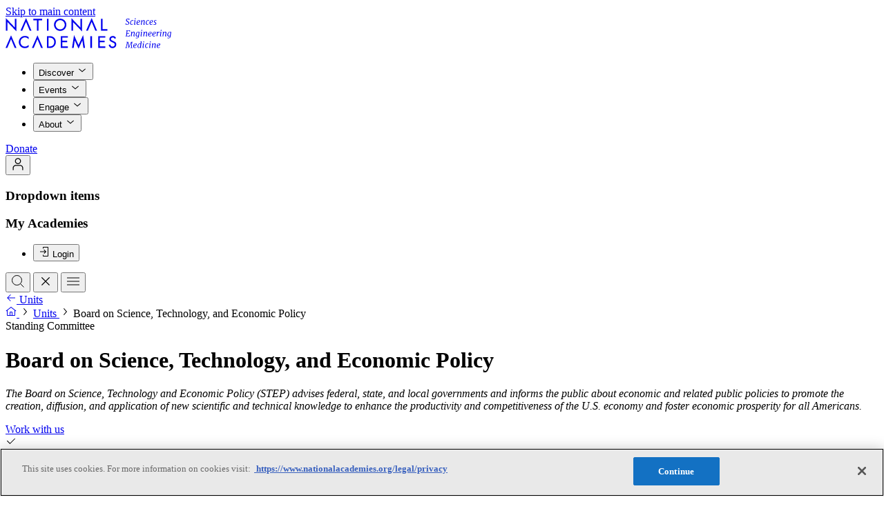

--- FILE ---
content_type: text/html; charset=UTF-8
request_url: https://www.nationalacademies.org/units/PGA-STEP-22-P-460
body_size: 318785
content:
<!DOCTYPE html>
<html lang="en">
    <head>
        
        <meta charset="utf-8">
<meta name="viewport" content="width=device-width, initial-scale=1">
<title>Board on Science, Technology, and Economic Policy</title>
<meta name="description" content="The Board on Science, Technology and Economic Policy (STEP) advises federal, state, and local governments and informs the public about economic and related public policies to promote the creation, diffusion, and application of new scientific and technical...">
<meta property="og:type" content="website">
<meta property="og:site_name" content="">
<meta property="og:url" content="https://www.nationalacademies.org/units/PGA-STEP-22-P-460">
<meta property="og:locale" content="en">
<meta property="og:title" content="Board on Science, Technology, and Economic Policy">
<meta property="og:description" content="The Board on Science, Technology and Economic Policy (STEP) advises federal, state, and local governments and informs the public about economic and related public policies to promote the creation, diffusion, and application of new scientific and technical knowledge to enhance the productivity and competitiveness of the U.S. economy and foster economic prosperity for all Americans.">
<meta property="og:image" content="https://www.nationalacademies.org/cover.jpg">
<meta name="twitter:card" content="summary">
<meta name="twitter:site" content="">
<meta name="twitter:creator" content="">
<meta name="twitter:title" content="Board on Science, Technology, and Economic Policy">
<meta name="twitter:description" content="The Board on Science, Technology and Economic Policy (STEP) advises federal, state, and local governments and informs the public about economic and related public policies to promote the creation, diffusion, and application of new scientific and technical knowledge to enhance the productivity and competitiveness of the U.S. economy and foster economic prosperity for all Americans.">
<meta name="twitter:image" content="https://www.nationalacademies.org/cover.jpg">
        <link
    type="image/png"
    href="https://www.nationalacademies.org/favicon-96x96.png"
    rel="icon"
    sizes="96x96"
/>
<link type="image/svg+xml" href="https://www.nationalacademies.org/favicon.svg" rel="icon" />
<link href="https://www.nationalacademies.org/favicon.ico" rel="shortcut icon" />
<link
    href="https://www.nationalacademies.org/apple-touch-icon.png"
    rel="apple-touch-icon"
    sizes="180x180"
/>
<meta name="apple-mobile-web-app-title" content="National Academies" />
<link type="text/plain" href="https://www.nationalacademies.org/humans.txt" rel="author" />
                <link
    type="font/woff2"
    href="/build/assets/futura_pt_book-Dr0dSsR4.woff2"
    rel="preload"
    as="font"
    crossorigin=""
/>
<link
    type="font/woff2"
    href="/build/assets/futura_pt_demi-3gCD-FYR.woff2"
    rel="preload"
    as="font"
    crossorigin=""
/>
<link
    type="font/woff2"
    href="/build/assets/Merriweather-CE7fvhdA.woff2"
    rel="preload"
    as="font"
    crossorigin=""
/>
<link
    type="font/woff2"
    href="/build/assets/Merriweather-Italic-DjkP74aH.woff2"
    rel="preload"
    as="font"
    crossorigin=""
/>
<link
    type="font/woff2"
    href="/build/assets/MerriweatherSans-BKJNHGBy.woff2"
    rel="preload"
    as="font"
    crossorigin=""
/>


<!-- Styles -->
<link rel="preload" as="style" href="/build/assets/app-BXHPoErg.css" crossorigin="anonymous" integrity="sha384-m+ONFmYxYf+aPLLg+0GsaYZMvyHoqgRRtvEokFxI9PehrG8/hNmxGjODRAAyG5JJ" /><link rel="stylesheet" href="/build/assets/app-BXHPoErg.css" integrity="sha384-m+ONFmYxYf+aPLLg+0GsaYZMvyHoqgRRtvEokFxI9PehrG8/hNmxGjODRAAyG5JJ" data-navigate-track="reload" crossorigin="anonymous" />        <script>
            window.dataLayer = window.dataLayer || [];

            function gtag(){dataLayer.push(arguments);}

            // This forces denied consent but is not working with Cookie Banner
            // gtag('consent', 'default', {
            //     ad_storage: 'denied',
            //     analytics_storage: 'denied'
            // });

                                            window.dataLayer.push({"event":"load_meta_data","type":"unit","pin":"PGA-STEP-22-P-460","sub_type":"Standing Committee","topics":["Policy Analysis","Air Transportation"],"created_at":"2025-08-25 20:27:01","updated_at":"2026-01-16 22:00:51","publication_ids":["25892","26376","26477","26647","26884","27244"],"sponsors":["DARPA (Defense Advanced Research Projects Agency)","Department of Defense","Department of Energy","Department of Health and Human Services","Department of Homeland Security","IBM","NASA","National Institute of Standards and Technology","National Institutes of Health","National Science Foundation"]});
                    </script>

        <script>
            (function (w, d, s, l, i) {
                w[l] = w[l] || [];
                w[l].push({
                    'gtm.start': new Date().getTime(),
                    event: 'gtm.js',
                });
                var f = d.getElementsByTagName(s)[0],
                    j = d.createElement(s),
                    dl = l != 'dataLayer' ? '&l=' + l : '';
                j.async = true;
                j.src = 'https://www.googletagmanager.com/gtm.js?id=' + i + dl;
                f.parentNode.insertBefore(j, f);
            })(
                window,
                document,
                'script',
                'dataLayer',
                'GTM-K5ZR4BL2',
            );
        </script>
        <script async="true" data-browser-key="1ffa7a173298cf158c330b794f1770f5df313b92b077d1c5eaecd48144bc94b0" data-sample-rate="1.000000" data-parent-trace-id="e17131475df9921572f830fb8f6bc4a3" data-transaction-name="App\Http\Controllers\UnitController::show" data-collector="https://ingest.upsun-us.observability-pipeline.blackfire.io" src="https://admin-pipeline.upsun-us.observability-pipeline.blackfire.io/js/probe.js"></script></head>

    <svg width="20"
     height="20"
     fill="none"
      style="display: none;" class=""
         viewBox="0 0 20 20"
             aria-hidden="true" >
    <use xlink:href="#warning-square-20"></use>
</svg>









    <body
        class=" flex flex-col min-h-screen"
        data-behavior="setDownloadLinks"
    >
        <noscript>
            <iframe
                src="https://www.googletagmanager.com/ns.html?id=GTM-K5ZR4BL2"
                height="0"
                width="0"
                style="display: none; visibility: hidden"
            ></iframe>
        </noscript>
            <a class="flex items-center effect-color effect-focus cursor-pointer disabled:cursor-not-allowed shrink-0 rounded-full w-max min-w-48 h-48 px-24 btn-md f-ui-02 bg-inverse text-inverse effect-interactive-inverse absolute top-20 -left-99999 z-99999 focus:left-20"
                      href="#main"                      >
    
    
            <span class="flex items-center justify-center gap-8 shrink-0">Skip to main content</span>
    
    
        </a>

        <div class="flex flex-grow flex-col" id="pjax-wrapper">
            <div
    inert
    class="h-header bg-default theme-dark-brand z-header-nav-bg absolute top-0 w-full transition-all duration-300"
    data-themeable
    data-transition-page
    aria-hidden="true"
></div>

<header
    class="text-primary h-header theme-dark-brand ease-expressive-standard z-header-nav-links transition-all duration-300"
    data-themeable
    data-behavior="desktopNav"
    data-header
    data-transition-page
>
    <div class="container">
        <div class="h-header flex items-center justify-between">
            <a href="https://www.nationalacademies.org" class="effect-focus">
                <svg width="240"
     height="45"
     fill="none"
      class="h-36 w-192 lg:h-44 lg:w-235"
         viewBox="0 0 240 45"
      aria-label="National Academies"
    >
    <use xlink:href="#logo"></use>
</svg>
            </a>
            <div class="flex items-center">
                <div class="hidden min-[990px]:block">
                    <nav aria-label="Primary">
                        <div class="flex items-center">
                            <ul class="gap-x-spacing-set-3 flex">
                                                                    <li>
                                        <button data-desktopNav-btn="data-desktopNav-btn" data-modal-target="#modaldiscover" aria-expanded="false" class="f-ui-02 inline-flex items-center gap-8 effect-color effect-focus text-left disabled:cursor-not-allowed !f-ui-01 text-primary h-header px-spacing-set-1 -mt-2 border-t-2 border-transparent aria-[expanded=true]:border-accent aria-[expanded=true]:text-accent hover:border-default cursor-pointer"
                                          >
    
    
            <span class="">Discover</span>
    
            <svg width="16"
     height="16"
     fill="none"
      class="in-aria-[expanded=true]:rotate-180 shrink-0"
         viewBox="0 0 16 16"
             aria-hidden="true" >
    <use xlink:href="#chevron-down-16"></use>
</svg>
    
        </button>
                                                                            </li>
                                                                    <li>
                                        <button data-desktopNav-btn="data-desktopNav-btn" data-modal-target="#modalevents" aria-expanded="false" class="f-ui-02 inline-flex items-center gap-8 effect-color effect-focus text-left disabled:cursor-not-allowed !f-ui-01 text-primary h-header px-spacing-set-1 -mt-2 border-t-2 border-transparent aria-[expanded=true]:border-accent aria-[expanded=true]:text-accent hover:border-default cursor-pointer"
                                          >
    
    
            <span class="">Events</span>
    
            <svg width="16"
     height="16"
     fill="none"
      class="in-aria-[expanded=true]:rotate-180 shrink-0"
         viewBox="0 0 16 16"
             aria-hidden="true" >
    <use xlink:href="#chevron-down-16"></use>
</svg>
    
        </button>
                                                                            </li>
                                                                    <li>
                                        <button data-desktopNav-btn="data-desktopNav-btn" data-modal-target="#modalengage" aria-expanded="false" class="f-ui-02 inline-flex items-center gap-8 effect-color effect-focus text-left disabled:cursor-not-allowed !f-ui-01 text-primary h-header px-spacing-set-1 -mt-2 border-t-2 border-transparent aria-[expanded=true]:border-accent aria-[expanded=true]:text-accent hover:border-default cursor-pointer"
                                          >
    
    
            <span class="">Engage</span>
    
            <svg width="16"
     height="16"
     fill="none"
      class="in-aria-[expanded=true]:rotate-180 shrink-0"
         viewBox="0 0 16 16"
             aria-hidden="true" >
    <use xlink:href="#chevron-down-16"></use>
</svg>
    
        </button>
                                                                            </li>
                                                                    <li>
                                        <button data-desktopNav-btn="data-desktopNav-btn" data-modal-target="#modalabout" aria-expanded="false" class="f-ui-02 inline-flex items-center gap-8 effect-color effect-focus text-left disabled:cursor-not-allowed !f-ui-01 text-primary h-header px-spacing-set-1 -mt-2 border-t-2 border-transparent aria-[expanded=true]:border-accent aria-[expanded=true]:text-accent hover:border-default cursor-pointer"
                                          >
    
    
            <span class="">About</span>
    
            <svg width="16"
     height="16"
     fill="none"
      class="in-aria-[expanded=true]:rotate-180 shrink-0"
         viewBox="0 0 16 16"
             aria-hidden="true" >
    <use xlink:href="#chevron-down-16"></use>
</svg>
    
        </button>
                                                                            </li>
                                                            </ul>
                                                            <div class="mx-spacing-set-4">
                                    <a class="items-center effect-color effect-focus cursor-pointer disabled:cursor-not-allowed shrink-0 rounded-full w-max min-w-48 h-48 px-24 btn-md f-ui-02 text-inverse bg-accent effect-interactive hidden min-[990px]:flex"
                      href="https://www.nationalacademies.org/donate-today"                      >
    
    
            <span class="flex items-center justify-center gap-8 shrink-0">Donate</span>
    
    
        </a>
                                </div>
                                                    </div>
                    </nav>
                </div>
                <div class="gap-spacing-set-2 flex">
                    <div data-behavior="dropdown"
     class="relative group/dropdown hidden min-[990px]:flex">
    <button class="effect-color effect-focus disabled:cursor-not-allowed shrink-0 rounded-full w-max min-w-40 h-40 btn-sm f-ui-02 effect-interactive px-0 flex items-center justify-center btn-iconOnly [&.btn-tag]:px-8 [&.btn-tag]:h-32 gap-8 [&.btn-tag]:gap-4 [&.btn-md:not(.btn-iconOnly)]:pr-20 cursor-pointer pointer-events-auto text-primary" data-dropdown-btn="data-dropdown-btn" aria-label="User Account actions" aria-expanded="false" aria-controls="DropdownuW1gs"
                                          >
    
    
    
            <svg width="20"
     height="20"
     fill="none"
      class="in-aria-[selected=false]:hidden shrink-0"
         viewBox="0 0 20 20"
             aria-hidden="true" >
    <use xlink:href="#user-20"></use>
</svg>
    
        </button>

    <div class="pointer-events-auto absolute min-w-[200px] w-max z-9999 mt-8 top-full -translate-x-0 translate-y-0 opacity-0 effect-hidden-fade-translate group-data-[is-open]/dropdown:effect-show-fade-translate group-data-[is-open]/dropdown:opacity-100 group-data-[is-open]/dropdown:translate-y-0 group-data-[is-open]/dropdown:-translate-x-0 py-spacing-set-2 rounded-md bg-default theme-light shadow-sm left-auto right-0"
         id="DropdownuW1gs"
         data-dropdown-list>
        <h3 class="sr-only" id="DropdownLabeli6dvF">Dropdown items</h3>

        <div class=""
            aria-labelledby="DropdownLabeli6dvF">
            <div
        class="w-max max-w-300 min-w-200"
    >
                    <div
                class="not-first:pt-spacing-set-2 not-first:mt-spacing-set-2 not-first:border-subtle not-first:border-t"
            >
                                    <h3 class="f-label text-primary flex min-h-[40px] items-center px-16">My Academies</h3>
                
                <ul class="flex flex-col">
                                            <li
                            class=""
                             data-auth="hide"                         >
                                                            <button class="f-ui-02 effect-color effect-focus text-left cursor-pointer disabled:cursor-not-allowed text-primary relative w-full min-h-[40px] flex items-center px-16 after:absolute after:inset-0 after:opacity-0 after:transition-opacity after:ease-expressive-standard effect-interactive gap-12" title="Login" data-modal-target="#login" data-behavior="authModalUrlUpdate"
                                          >
    
            <svg width="16"
     height="16"
     fill="none"
      class="in-aria-[expanded=true]:rotate-180 shrink-0"
         viewBox="0 0 16 16"
             aria-hidden="true" >
    <use xlink:href="#login-16"></use>
</svg>
    
            <span class="">Login</span>
    
    
        </button>
                                                    </li>
                                            <li
                            class=""
                             data-auth="show"                         >
                                                            <a class="f-ui-02 effect-color effect-focus text-left cursor-pointer disabled:cursor-not-allowed text-primary relative w-full min-h-[40px] flex items-center px-16 after:absolute after:inset-0 after:opacity-0 after:transition-opacity after:ease-expressive-standard effect-interactive gap-12" title="Personal Library"
                      href="https://www.nationalacademies.org/account/personal-library"                      >
    
            <svg width="16"
     height="16"
     fill="none"
      class="in-aria-[expanded=true]:rotate-180 shrink-0"
         viewBox="0 0 16 16"
             aria-hidden="true" >
    <use xlink:href="#book-16"></use>
</svg>
    
            <span class="">Personal Library</span>
    
    
        </a>
                                                    </li>
                                            <li
                            class=""
                             data-auth="show"                         >
                                                            <a class="f-ui-02 effect-color effect-focus text-left cursor-pointer disabled:cursor-not-allowed text-primary relative w-full min-h-[40px] flex items-center px-16 after:absolute after:inset-0 after:opacity-0 after:transition-opacity after:ease-expressive-standard effect-interactive gap-12" title="Account settings"
                      href="https://www.nationalacademies.org/account/settings"                      >
    
            <svg width="16"
     height="16"
     fill="none"
      class="in-aria-[expanded=true]:rotate-180 shrink-0"
         viewBox="0 0 16 16"
             aria-hidden="true" >
    <use xlink:href="#settings-16"></use>
</svg>
    
            <span class="">Account settings</span>
    
    
        </a>
                                                    </li>
                                            <li
                            class="border-t-subtle mt-8 border-t pt-8"
                             data-auth="show"                         >
                                                            <form
                                    method="POST"
                                    action="https://www.nationalacademies.org/logout"
                                    data-behavior="formLogout"
                                >
                                    <button class="f-ui-02 effect-color effect-focus text-left cursor-pointer disabled:cursor-not-allowed text-primary relative w-full min-h-[40px] flex items-center px-16 after:absolute after:inset-0 after:opacity-0 after:transition-opacity after:ease-expressive-standard effect-interactive gap-12" title="Logout" data-behavior="formLogout" data-no-swup="data-no-swup"
                                          >
    
            <svg width="16"
     height="16"
     fill="none"
      class="in-aria-[expanded=true]:rotate-180 shrink-0"
         viewBox="0 0 16 16"
             aria-hidden="true" >
    <use xlink:href="#logout-16"></use>
</svg>
    
            <span class="">Logout</span>
    
    
        </button>
                                </form>
                                                    </li>
                                    </ul>
            </div>
            </div>
        </div>
    </div>
</div>
                    <button class="effect-color effect-focus disabled:cursor-not-allowed shrink-0 rounded-full w-max min-w-40 h-40 btn-sm f-ui-02 text-primary effect-interactive disabled:opacity-30 px-0 flex items-center justify-center btn-iconOnly cursor-pointer [&.btn-tag]:px-8 [&.btn-tag]:h-32 gap-8 [&.btn-tag]:gap-4 [&.btn-md:not(.btn-iconOnly)]:pr-20 peer aria-[expanded=true]:hidden" data-desktopNav-btn="data-desktopNav-btn" data-modal-target="#modalNavSearch" aria-label="Search" aria-expanded="false"
                                          >
    
    
    
            <svg width="20"
     height="20"
     fill="none"
      class="in-aria-[selected=false]:hidden shrink-0"
         viewBox="0 0 20 20"
             aria-hidden="true" >
    <use xlink:href="#search-20"></use>
</svg>
    
        </button>
                    <button class="effect-color effect-focus disabled:cursor-not-allowed shrink-0 rounded-full w-max min-w-40 h-40 btn-sm f-ui-02 text-primary effect-interactive disabled:opacity-30 px-0 flex items-center justify-center btn-iconOnly cursor-pointer [&.btn-tag]:px-8 [&.btn-tag]:h-32 gap-8 [&.btn-tag]:gap-4 [&.btn-md:not(.btn-iconOnly)]:pr-20 bg-interactive-hovered peer-aria-[expanded=false]:hidden" data-desktopNav-searchCloseBtn="data-desktopNav-searchCloseBtn" aria-label="Close search"
                                          >
    
    
    
            <svg width="20"
     height="20"
     fill="none"
      class="in-aria-[selected=false]:hidden shrink-0"
         viewBox="0 0 20 20"
             aria-hidden="true" >
    <use xlink:href="#close-20"></use>
</svg>
    
        </button>
                                        <button class="effect-color effect-focus disabled:cursor-not-allowed shrink-0 rounded-full w-max min-w-40 h-40 btn-sm f-ui-02 text-primary effect-interactive disabled:opacity-30 px-0 items-center justify-center btn-iconOnly cursor-pointer [&.btn-tag]:px-8 [&.btn-tag]:h-32 gap-8 [&.btn-tag]:gap-4 [&.btn-md:not(.btn-iconOnly)]:pr-20 flex min-[990px]:hidden" data-modal-target="#mobileNav" aria-label="Open menu"
                                          >
    
    
    
            <svg width="20"
     height="20"
     fill="none"
      class="in-aria-[selected=false]:hidden shrink-0"
         viewBox="0 0 20 20"
             aria-hidden="true" >
    <use xlink:href="#menu-20"></use>
</svg>
    
        </button>
                </div>
            </div>
        </div>
    </div>
</header>


            <div
                class="transition-page flex h-full flex-grow flex-col"
            >
                <main
                    class="flex flex-col flex-grow min-h-screen"
                    id="main"
                >
                    <div class="flex-grow">
                            <div
    data-component="heroes:project"
    class="bg-default theme-dark-brand breakout text-primary"
    data-themeable
>
    <div
        class="container pb-spacing-set-9"
    >
        <div class="flex min-h-48 items-center">
        
                    <div class="pt-12 md:hidden">
                <a class="f-ui-02 inline-flex items-center gap-8 effect-color effect-focus text-left cursor-pointer disabled:cursor-not-allowed text-primary effect-hover-no-underline"
                      href="https://www.nationalacademies.org/units"                      >
    
            <svg width="16"
     height="16"
     fill="none"
      class="in-aria-[expanded=true]:rotate-180 shrink-0"
         viewBox="0 0 16 16"
             aria-hidden="true" >
    <use xlink:href="#arrow-left-16"></use>
</svg>
    
            <span class="">Units</span>
    
    
        </a>
            </div>
        
        <div class="hidden pt-12 md:block">
            <nav class="block align-top text-[0px]" aria-label="breadcrumbs">
                                    <a aria-label="Home" class="effect-color effect-focus disabled:cursor-not-allowed shrink-0 size-16 btn-xs f-ui-02 text-primary rounded-none [&>svg]:inline [&>svg]:size-16 px-0 items-center justify-center btn-iconOnly cursor-pointer [&.btn-tag]:px-8 [&.btn-tag]:h-32 gap-8 [&.btn-tag]:gap-4 [&.btn-md:not(.btn-iconOnly)]:pr-20 inline-block w-16"
                      href="https://www.nationalacademies.org"                      >
    
    
    
            <svg width="16"
     height="16"
     fill="none"
      class="in-aria-[selected=false]:hidden shrink-0"
         viewBox="0 0 16 16"
             aria-hidden="true" >
    <use xlink:href="#home-16"></use>
</svg>
    
        </a>
            
                            <svg width="16"
     height="16"
     fill="none"
      class="text-secondary relative -top-4 mx-4 inline-block opacity-50"
         viewBox="0 0 16 16"
             aria-hidden="true" >
    <use xlink:href="#chevron-right-16"></use>
</svg>
                                                <a class="f-ui-02 inline-flex items-center gap-8 effect-color effect-focus text-left cursor-pointer disabled:cursor-not-allowed text-primary effect-hover-no-underline"
                      href="https://www.nationalacademies.org/units"                      >
    
    
            <span class="">Units</span>
    
    
        </a>
            
                            <svg width="16"
     height="16"
     fill="none"
      class="text-secondary relative -top-4 mx-4 inline-block opacity-50"
         viewBox="0 0 16 16"
             aria-hidden="true" >
    <use xlink:href="#chevron-right-16"></use>
</svg>
                                                <span
                    class="f-ui-02 text-secondary"
                     aria-current="page"                 >
                    Board on Science, Technology, and Economic Policy
                </span>
            
                        </nav>
        </div>
    </div>

        <div
            class="pt-spacing-set-11 gap-y-spacing-set-8 flex-wrap xl:flex xl:justify-between"
            data-themeable
        >
            <div
                class="pr-spacing-set-5 w-cols-12 lg:w-cols-11 xl:w-cols-18 2xl:w-cols-22 lg:pr-0"
            >
                                    <div class="relative" >
            
        <span
            data-toggletip-trigger
            class="f-label text-secondary"
        >
            Standing Committee
        </span>
    
    </div>
                
                                    <h1
                        class="f-heading-01-serif mt-spacing-set-4 text-balance"
                    >
                        Board on Science, Technology, and Economic Policy
                    </h1>
                
                
                                    <div
                        class="wysiwyg mt-spacing-set-5 md:w-cols-10 lg:w-cols-9 xl:w-cols-16 text-balance"
                    >
                        <p><em>The Board on Science, Technology and Economic Policy (STEP) advises federal, state, and local governments and informs the public about economic and related public policies to promote the creation, diffusion, and application of new scientific and technical knowledge to enhance the productivity and competitiveness of the U.S. economy and foster economic prosperity for all Americans.</em></p>
                    </div>
                            </div>

            <div
                class="mt-spacing-set-8 flex gap-8 sm:max-lg:flex-wrap xl:mt-0 xl:self-end"
            >
                                                                                        <a class="flex items-center effect-color effect-focus cursor-pointer disabled:cursor-not-allowed shrink-0 rounded-full w-max min-w-48 h-48 px-24 btn-md f-ui-02 bg-inverse text-inverse effect-interactive-inverse"
                      href="#work-with-us"                      >
    
    
            <span class="flex items-center justify-center gap-8 shrink-0">Work with us</span>
    
    
        </a>
                                                            
                            </div>
        </div>

        
            </div>
</div>

    <div
        class="bg-positive text-positive breakout"
    >
        <div class="py-spacing-set-6 lg:py-spacing-set-5 container">
            <div
                class="gap-spacing-set-3 flex flex-col lg:flex-row lg:items-center"
            >
                <div class="gap-spacing-set-3 flex shrink-0 items-center">
                    <svg width="16"
     height="16"
     fill="none"
      class=""
         viewBox="0 0 16 16"
             aria-hidden="true" >
    <use xlink:href="#checkmark-16"></use>
</svg>
                    <p class="f-label">Recently completed</p>
                </div>
                            </div>
        </div>
    </div>



    
    
    
    <div class="mt-spacing-set-11">
        <div id="project-tabs" data-component="projects-tabs">
        <div class="container flex">
            <div
                class="gap-spacing-set-5 -mx-outer-gutter px-outer-gutter scrollbar-none flex flex-nowrap items-center overflow-x-scroll"
                role="tablist"
                data-behavior="tabsCustom"
            >
                                    
                    <a role="tab" aria-selected="true" class="flex items-center effect-color effect-focus disabled:cursor-not-allowed shrink-0 w-max btn-auto f-ui-01 text-secondary aria-[selected=true]:text-accent py-16 px-4 border-b-2 border-transparent aria-[selected=true]:border-accent rounded-none hover:border-default hover:text-primary cursor-pointer"
                      href="https://www.nationalacademies.org/units/PGA-STEP-22-P-460"                      >
    
    
            <span class="flex items-center justify-center gap-8 shrink-0">About</span>
    
    
        </a>
                                    
                    <a role="tab" aria-selected="false" class="flex items-center effect-color effect-focus disabled:cursor-not-allowed shrink-0 w-max btn-auto f-ui-01 text-secondary aria-[selected=true]:text-accent py-16 px-4 border-b-2 border-transparent aria-[selected=true]:border-accent rounded-none hover:border-default hover:text-primary cursor-pointer"
                      href="https://www.nationalacademies.org/units/PGA-STEP-22-P-460/events"                      >
    
    
            <span class="flex items-center justify-center gap-8 shrink-0">Events</span>
    
    
        </a>
                                    
                    <a role="tab" aria-selected="false" class="flex items-center effect-color effect-focus disabled:cursor-not-allowed shrink-0 w-max btn-auto f-ui-01 text-secondary aria-[selected=true]:text-accent py-16 px-4 border-b-2 border-transparent aria-[selected=true]:border-accent rounded-none hover:border-default hover:text-primary cursor-pointer"
                      href="https://www.nationalacademies.org/units/PGA-STEP-22-P-460/projects"                      >
    
    
            <span class="flex items-center justify-center gap-8 shrink-0">Projects</span>
    
    
        </a>
                                    
                    <a role="tab" aria-selected="false" class="flex items-center effect-color effect-focus disabled:cursor-not-allowed shrink-0 w-max btn-auto f-ui-01 text-secondary aria-[selected=true]:text-accent py-16 px-4 border-b-2 border-transparent aria-[selected=true]:border-accent rounded-none hover:border-default hover:text-primary cursor-pointer"
                      href="https://www.nationalacademies.org/units/PGA-STEP-22-P-460/resources"                      >
    
    
            <span class="flex items-center justify-center gap-8 shrink-0">Publications/Resources</span>
    
    
        </a>
                                    
                    <a role="tab" aria-selected="false" class="flex items-center effect-color effect-focus disabled:cursor-not-allowed shrink-0 w-max btn-auto f-ui-01 text-secondary aria-[selected=true]:text-accent py-16 px-4 border-b-2 border-transparent aria-[selected=true]:border-accent rounded-none hover:border-default hover:text-primary cursor-pointer"
                      href="https://www.nationalacademies.org/units/PGA-STEP-22-P-460/updates"                      >
    
    
            <span class="flex items-center justify-center gap-8 shrink-0">News and updates</span>
    
    
        </a>
                            </div>
        </div>

            <div class="pt-spacing-set-11 pb-spacing-set-13 bg-secondary">
        <div class="container">
            <div
    class="sticky top-0 z-50 w-full"
    data-behavior="anchors"
    data-anchors-sticky="true"
>
    <div
        class="breakout py-spacing-set-4 bg-secondary -my-spacing-set-4 [&.sticking]:border-subtle [&.sticking]:border-b"
    >
        <div class="relative">
            <nav
                class="px-dynamic-outer scrollbar-hide -my-3 flex items-center overflow-x-auto py-3"
                data-anchors-nav
            >
                <p class="f-ui-02-strong text-primary shrink-0">
                    On this page
                </p>
                <ul class="ml-spacing-set-4 gap-x-spacing-set-2 flex">
                                            <li>
                            <a class="flex items-center effect-color effect-focus cursor-pointer disabled:cursor-not-allowed shrink-0 rounded-full w-max min-w-40 h-40 btn-sm f-ui-02 text-primary effect-interactive bg-tertiary px-16"
                      href="#description"                      >
    
    
            <span class="flex items-center justify-center gap-8 shrink-0">Description</span>
    
    
        </a>
                        </li>
                                            <li>
                            <a class="flex items-center effect-color effect-focus cursor-pointer disabled:cursor-not-allowed shrink-0 rounded-full w-max min-w-40 h-40 btn-sm f-ui-02 text-primary effect-interactive bg-tertiary px-16"
                      href="#work-with-us"                      >
    
    
            <span class="flex items-center justify-center gap-8 shrink-0">Work with us</span>
    
    
        </a>
                        </li>
                                            <li>
                            <a class="flex items-center effect-color effect-focus cursor-pointer disabled:cursor-not-allowed shrink-0 rounded-full w-max min-w-40 h-40 btn-sm f-ui-02 text-primary effect-interactive bg-tertiary px-16"
                      href="#organizers"                      >
    
    
            <span class="flex items-center justify-center gap-8 shrink-0">Contributors</span>
    
    
        </a>
                        </li>
                                            <li>
                            <a class="flex items-center effect-color effect-focus cursor-pointer disabled:cursor-not-allowed shrink-0 rounded-full w-max min-w-40 h-40 btn-sm f-ui-02 text-primary effect-interactive bg-tertiary px-16"
                      href="#contact"                      >
    
    
            <span class="flex items-center justify-center gap-8 shrink-0">Contact</span>
    
    
        </a>
                        </li>
                                    </ul>
            </nav>
            <div
                class="to-secondary pointer-events-none absolute top-0 right-0 h-full w-[40px] bg-gradient-to-r from-transparent opacity-0 transition-opacity duration-300 ease-in-out data-[visible=false]:opacity-0 data-[visible=true]:opacity-100"
                data-anchors-gradient
                data-visible="false"
            ></div>
        </div>
    </div>
</div>

            <div class="mt-spacing-set-12">
                
            </div>

            
            

            

            <section
    class="container grid-layout gap-y-spacing-set-8 block-el mt-spacing-set-12" id="description"
>
            <div
            class="grid-col-span-12 md:grid-col-span-10 lg:grid-col-span-9 xl:grid-col-span-8"
        >
            <div data-component="composers:section-header" >
        <div
            class=""
        >
            <div class="w-full">
                                    <div class="lg:w-cols-9 xl:w-cols-16">
                        <h2 class="f-heading-03 text-primary">Description</h2>
                    </div>
                
                            </div>

                    </div>

            </div>
        </div>
    
            <div
            class="grid-col-span-12 md:grid-col-span-10 lg:grid-col-span-9 xl:grid-col-span-14"
        >
            <div class="wysiwyg wysiwyg-napar">
                        <p>The mandate of the Board on Science, Technology, and Economic Policy (STEP) is to advise federal, state, and local governments and inform the public about economic and related public policies to promote the creation, diffusion, and application of new scientific and technical knowledge to enhance the productivity and competitiveness of the U.S. economy and foster economic prosperity for all Americans. The STEP board and its committees marshal research and the expertise of scholars, industrial managers, investors, and former public officials in a wide range of policy areas that affect the speed and direction of scientific and technological change and their contributions to the growth of the U.S. and global economies. Results are communicated through reports, conferences, workshops, briefings and electronic media subject to the procedures of the Academies to ensure their authoritativeness, independence, and objectivity.</p> <p><strong>Impact</strong></p> <p>The work of the STEP Board has contributed to advances in 5 major areas.</p> <ul> <li><p>Promoting Dialogue</p></li> <li><p>Supporting U.S.-Based Advanced Manufacturing</p></li> <li><p>Improving Management of Government Programs</p></li> <li><p>Increasing Incentives and Removing Disincentives for Innovation</p></li> <li><p>Influencing and Informing Economic Policy-Making</p></li></ul>
                    </div>
        </div>
    </section>

            
                            <div
                    class="mt-spacing-set-12 breakout bg-default theme-dark-brand"
                    id="work-with-us"
                >
                    <div
    class="gap-x-gutter px-dynamic-outer flex flex-col overflow-auto lg:flex-row lg:justify-between lg:py-spacing-set-11 "
>
    
    <div
        class="order-2 mt-32 flex flex-col justify-between lg:order-1 lg:mt-0 lg:w-cols-vw-6 xl:w-cols-vw-11"
    >
        
        <div class="flex h-full flex-col justify-between">
                            <div>
                                            <div class="f-heading-03 text-primary">
                            Work with Us
                        </div>
                    
                                            <div class="f-ui-02 text-primary mt-spacing-set-4">
                            Looking for independent, nonpartisan guidance from the nation’s top subject-matter experts? We stand ready to help potential sponsors across a variety of sectors shape research and policy agendas, regulation, investments, operations, state and local initiatives, and more.
                        </div>
                    
                    
                                            <div class="gap-spacing-set-2 mt-spacing-set-6 flex">
                                                            <a class="flex items-center effect-color effect-focus cursor-pointer disabled:cursor-not-allowed shrink-0 rounded-full w-max min-w-48 h-48 px-24 btn-md f-ui-02 bg-inverse text-inverse effect-interactive-inverse"
                      href="https://www.nationalacademies.org/contact-us"                      >
    
    
            <span class="flex items-center justify-center gap-8 shrink-0">Contact Us</span>
    
    
        </a>
                                                    </div>
                                    </div>

                                    <div class="mt-spacing-set-6">
                        <ul>
                                                            <li class="border-subtle border-t">
                                    <a class="f-ui-02 inline-flex items-center gap-8 effect-color effect-focus text-left cursor-pointer disabled:cursor-not-allowed text-accent underline effect-hover-no-underline py-spacing-set-3 w-full justify-between"
                      href="https://www.nationalacademies.org/sponsor-a-national-academies-project"                      >
    
    
            <span class="">Sponsor a Project</span>
    
            <svg width="16"
     height="16"
     fill="none"
      class="in-aria-[expanded=true]:rotate-180 shrink-0"
         viewBox="0 0 16 16"
             aria-hidden="true" >
    <use xlink:href="#chevron-right-16"></use>
</svg>
    
        </a>
                                </li>
                                                            <li class="border-subtle border-t">
                                    <a class="f-ui-02 inline-flex items-center gap-8 effect-color effect-focus text-left cursor-pointer disabled:cursor-not-allowed text-accent underline effect-hover-no-underline py-spacing-set-3 w-full justify-between"
                      href="https://www.nationalacademies.org/purpose"                      >
    
    
            <span class="">About the National Academies</span>
    
            <svg width="16"
     height="16"
     fill="none"
      class="in-aria-[expanded=true]:rotate-180 shrink-0"
         viewBox="0 0 16 16"
             aria-hidden="true" >
    <use xlink:href="#chevron-right-16"></use>
</svg>
    
        </a>
                                </li>
                                                            <li class="border-subtle border-t">
                                    <a class="f-ui-02 inline-flex items-center gap-8 effect-color effect-focus text-left cursor-pointer disabled:cursor-not-allowed text-accent underline effect-hover-no-underline py-spacing-set-3 w-full justify-between"
                      href="https://www.nationalacademies.org/process"                      >
    
    
            <span class="">Our Process</span>
    
            <svg width="16"
     height="16"
     fill="none"
      class="in-aria-[expanded=true]:rotate-180 shrink-0"
         viewBox="0 0 16 16"
             aria-hidden="true" >
    <use xlink:href="#chevron-right-16"></use>
</svg>
    
        </a>
                                </li>
                                                    </ul>
                    </div>
                                    </div>
    </div>

            <div
            class="order-1 lg:order-2 lg:w-cols-vw-5 xl:w-cols-vw-11"
        >
            <div
                class=""
            >
                                    <div class="aspect-square">
                                <img src="https://nationalacademies.bynder.com/asset/f87c24a9-9401-4c4c-9485-9b685f361044/Square_500/052422ED-0850.jpg"
     alt="Keck building"
     loading="lazy"
     class="w-full h-full object-cover"
      srcset="https://nationalacademies.bynder.com/asset/f87c24a9-9401-4c4c-9485-9b685f361044/Square_500/052422ED-0850.jpg 500w, https://nationalacademies.bynder.com/asset/f87c24a9-9401-4c4c-9485-9b685f361044/Square_1000/052422ED-0850.jpg 1000w, https://nationalacademies.bynder.com/asset/f87c24a9-9401-4c4c-9485-9b685f361044/Square_2500/052422ED-0850.jpg 2500w, https://nationalacademies.bynder.com/asset/f87c24a9-9401-4c4c-9485-9b685f361044/Square_1500/052422ED-0850.jpg 1500w"       width="500"       height="500"       sizes="(min-width: 900px) 50vw, 100vw"  />
                    </div>
                                                </div>
        </div>
    </div>
                </div>
            
            <div id="organizers" class="mt-spacing-set-12">
    <div>
        <h2 class="f-heading-03">Contributors</h2>
        
        <div class="gap-spacing-set-10 mt-spacing-set-8 flex flex-col">
            <div id="committee">
            <h2 class="f-heading-05">Committee</h2>
    
    
            <section
    class="grid gap-gutter grid-cols-1 place-items-stretch md:grid-cols-[repeat(auto-fill,minmax(290px,1fr))] mt-spacing-set-8" data-component="grid-container:dense"
>
    <div
    data-wrapper-component="composers:card-wrapper" class="relative transition-shadow hover:shadow-md bg-default p-spacing-set-5 md:flex md:flex-col md:justify-between md:aspect-2/1" data-component="cards:member"
>
    <div class="pb-spacing-set-4 pr-spacing-set-4">
        <p class="f-heading-07 text-primary effect-group-focus-visible">
            <button
        data-modal-target="#committee-member-adam-b-jaffe"
        class="effect-focus cursor-pointer text-left before:absolute before:inset-0 before:z-1 before:content-['']"
    >
        Adam B. Jaffe
    </button>
        </p>
                    <p class="mt-spacing-set-3 f-ui-02 text-secondary">
                                    Chair
                            </p>
        
        
            </div>
            <div
            class="text-accent mt-spacing-set-4 flex flex-row items-end justify-self-end"
        >
            
                            <svg width="20"
     height="20"
     fill="none"
      class="ms-auto"
         viewBox="0 0 20 20"
             aria-hidden="true" >
    <use xlink:href="#arrow-right-20"></use>
</svg>
                    </div>
</div>
                                                                                <div
    data-wrapper-component="composers:card-wrapper" class="relative bg-default p-spacing-set-5 md:flex md:flex-col md:justify-between md:aspect-2/1" data-component="cards:member"
>
    <div class="pb-spacing-set-4 pr-spacing-set-4">
        <p class="f-heading-07 text-primary effect-group-focus-visible">
            John L. Anderson
        </p>
                    <p class="mt-spacing-set-3 f-ui-02 text-secondary">
                                    Ex Officio Member
                            </p>
        
        
            </div>
</div>
                                            <div
    data-wrapper-component="composers:card-wrapper" class="relative bg-default p-spacing-set-5 md:flex md:flex-col md:justify-between md:aspect-2/1" data-component="cards:member"
>
    <div class="pb-spacing-set-4 pr-spacing-set-4">
        <p class="f-heading-07 text-primary effect-group-focus-visible">
            Victor J. Dzau
        </p>
                    <p class="mt-spacing-set-3 f-ui-02 text-secondary">
                                    Ex Officio Member
                            </p>
        
        
            </div>
</div>
                                            <div
    data-wrapper-component="composers:card-wrapper" class="relative bg-default p-spacing-set-5 md:flex md:flex-col md:justify-between md:aspect-2/1" data-component="cards:member"
>
    <div class="pb-spacing-set-4 pr-spacing-set-4">
        <p class="f-heading-07 text-primary effect-group-focus-visible">
            Marcia McNutt
        </p>
                    <p class="mt-spacing-set-3 f-ui-02 text-secondary">
                                    Ex Officio Member
                            </p>
        
        
            </div>
</div>
                                            <div
    data-wrapper-component="composers:card-wrapper" class="relative transition-shadow hover:shadow-md bg-default p-spacing-set-5 md:flex md:flex-col md:justify-between md:aspect-2/1" data-component="cards:member"
>
    <div class="pb-spacing-set-4 pr-spacing-set-4">
        <p class="f-heading-07 text-primary effect-group-focus-visible">
            <button
        data-modal-target="#committee-member-david-b-allison"
        class="effect-focus cursor-pointer text-left before:absolute before:inset-0 before:z-1 before:content-['']"
    >
        David B. Allison
    </button>
        </p>
                    <p class="mt-spacing-set-3 f-ui-02 text-secondary">
                                    Member
                            </p>
        
        
            </div>
            <div
            class="text-accent mt-spacing-set-4 flex flex-row items-end justify-self-end"
        >
            
                            <svg width="20"
     height="20"
     fill="none"
      class="ms-auto"
         viewBox="0 0 20 20"
             aria-hidden="true" >
    <use xlink:href="#arrow-right-20"></use>
</svg>
                    </div>
</div>
                                                                                <div
    data-wrapper-component="composers:card-wrapper" class="relative transition-shadow hover:shadow-md bg-default p-spacing-set-5 md:flex md:flex-col md:justify-between md:aspect-2/1" data-component="cards:member"
>
    <div class="pb-spacing-set-4 pr-spacing-set-4">
        <p class="f-heading-07 text-primary effect-group-focus-visible">
            <button
        data-modal-target="#committee-member-noel-bakhtian"
        class="effect-focus cursor-pointer text-left before:absolute before:inset-0 before:z-1 before:content-['']"
    >
        Noël Bakhtian
    </button>
        </p>
                    <p class="mt-spacing-set-3 f-ui-02 text-secondary">
                                    Member
                            </p>
        
        
            </div>
            <div
            class="text-accent mt-spacing-set-4 flex flex-row items-end justify-self-end"
        >
            
                            <svg width="20"
     height="20"
     fill="none"
      class="ms-auto"
         viewBox="0 0 20 20"
             aria-hidden="true" >
    <use xlink:href="#arrow-right-20"></use>
</svg>
                    </div>
</div>
                                                                                <div
    data-wrapper-component="composers:card-wrapper" class="relative transition-shadow hover:shadow-md bg-default p-spacing-set-5 md:flex md:flex-col md:justify-between md:aspect-2/1" data-component="cards:member"
>
    <div class="pb-spacing-set-4 pr-spacing-set-4">
        <p class="f-heading-07 text-primary effect-group-focus-visible">
            <button
        data-modal-target="#committee-member-dianne-chong"
        class="effect-focus cursor-pointer text-left before:absolute before:inset-0 before:z-1 before:content-['']"
    >
        Dianne Chong
    </button>
        </p>
                    <p class="mt-spacing-set-3 f-ui-02 text-secondary">
                                    Member
                            </p>
        
        
            </div>
            <div
            class="text-accent mt-spacing-set-4 flex flex-row items-end justify-self-end"
        >
            
                            <svg width="20"
     height="20"
     fill="none"
      class="ms-auto"
         viewBox="0 0 20 20"
             aria-hidden="true" >
    <use xlink:href="#arrow-right-20"></use>
</svg>
                    </div>
</div>
                                                                                <div
    data-wrapper-component="composers:card-wrapper" class="relative transition-shadow hover:shadow-md bg-default p-spacing-set-5 md:flex md:flex-col md:justify-between md:aspect-2/1" data-component="cards:member"
>
    <div class="pb-spacing-set-4 pr-spacing-set-4">
        <p class="f-heading-07 text-primary effect-group-focus-visible">
            <button
        data-modal-target="#committee-member-patrick-d-gallagher"
        class="effect-focus cursor-pointer text-left before:absolute before:inset-0 before:z-1 before:content-['']"
    >
        Patrick D. Gallagher
    </button>
        </p>
                    <p class="mt-spacing-set-3 f-ui-02 text-secondary">
                                    Member
                            </p>
        
        
            </div>
            <div
            class="text-accent mt-spacing-set-4 flex flex-row items-end justify-self-end"
        >
            
                            <svg width="20"
     height="20"
     fill="none"
      class="ms-auto"
         viewBox="0 0 20 20"
             aria-hidden="true" >
    <use xlink:href="#arrow-right-20"></use>
</svg>
                    </div>
</div>
                                                                                <div
    data-wrapper-component="composers:card-wrapper" class="relative transition-shadow hover:shadow-md bg-default p-spacing-set-5 md:flex md:flex-col md:justify-between md:aspect-2/1" data-component="cards:member"
>
    <div class="pb-spacing-set-4 pr-spacing-set-4">
        <p class="f-heading-07 text-primary effect-group-focus-visible">
            <button
        data-modal-target="#committee-member-scott-stern"
        class="effect-focus cursor-pointer text-left before:absolute before:inset-0 before:z-1 before:content-['']"
    >
        Scott Stern
    </button>
        </p>
                    <p class="mt-spacing-set-3 f-ui-02 text-secondary">
                                    Member
                            </p>
        
        
            </div>
            <div
            class="text-accent mt-spacing-set-4 flex flex-row items-end justify-self-end"
        >
            
                            <svg width="20"
     height="20"
     fill="none"
      class="ms-auto"
         viewBox="0 0 20 20"
             aria-hidden="true" >
    <use xlink:href="#arrow-right-20"></use>
</svg>
                    </div>
</div>
                                                                                <div
    data-wrapper-component="composers:card-wrapper" class="relative transition-shadow hover:shadow-md bg-default p-spacing-set-5 md:flex md:flex-col md:justify-between md:aspect-2/1" data-component="cards:member"
>
    <div class="pb-spacing-set-4 pr-spacing-set-4">
        <p class="f-heading-07 text-primary effect-group-focus-visible">
            <button
        data-modal-target="#committee-member-john-c-wall"
        class="effect-focus cursor-pointer text-left before:absolute before:inset-0 before:z-1 before:content-['']"
    >
        John C. Wall
    </button>
        </p>
                    <p class="mt-spacing-set-3 f-ui-02 text-secondary">
                                    Member
                            </p>
        
        
            </div>
            <div
            class="text-accent mt-spacing-set-4 flex flex-row items-end justify-self-end"
        >
            
                            <svg width="20"
     height="20"
     fill="none"
      class="ms-auto"
         viewBox="0 0 20 20"
             aria-hidden="true" >
    <use xlink:href="#arrow-right-20"></use>
</svg>
                    </div>
</div>
</section>
    
    
            <div class="mt-spacing-set-8">
            <div class="gap-spacing-set-8 flex flex-col">
            <a class="f-ui-02 inline-flex items-center gap-8 effect-color effect-focus text-left cursor-pointer disabled:cursor-not-allowed text-accent effect-hover-underline self-start" download=""
                      href="#"                      >
    
            <svg width="16"
     height="16"
     fill="none"
      class="in-aria-[expanded=true]:rotate-180 shrink-0"
         viewBox="0 0 16 16"
             aria-hidden="true" >
    <use xlink:href="#download-16"></use>
</svg>
    
            <span class="">Download all bios</span>
    
    
        </a>
    
    
    
    
    </div>
        </div>
    </div>
    
    
            <div >
            <h2 class="f-heading-05">Sponsors</h2>
    
    
            <section
    class="grid gap-gutter grid-cols-1 place-items-stretch md:grid-cols-[repeat(auto-fill,minmax(290px,1fr))] mt-spacing-set-8" data-component="grid-container:dense"
>
    <div
        data-wrapper-component="composers:card-link-wrapper" class="block w-full text-left focus-visible:outline-0 bg-default p-spacing-set-5 md:aspect-2/1" data-component="card:sponsor"
    >
        <div class="sm:max-md:pb-spacing-set-10 pr-spacing-set-4">
            <p class="f-heading-07 text-primary effect-group-focus-visible">
                DARPA (Defense Advanced Research Projects Agency)
            </p>
        </div>
    </div>
                            <div
        data-wrapper-component="composers:card-link-wrapper" class="block w-full text-left focus-visible:outline-0 bg-default p-spacing-set-5 md:aspect-2/1" data-component="card:sponsor"
    >
        <div class="sm:max-md:pb-spacing-set-10 pr-spacing-set-4">
            <p class="f-heading-07 text-primary effect-group-focus-visible">
                Department of Defense
            </p>
        </div>
    </div>
                            <div
        data-wrapper-component="composers:card-link-wrapper" class="block w-full text-left focus-visible:outline-0 bg-default p-spacing-set-5 md:aspect-2/1" data-component="card:sponsor"
    >
        <div class="sm:max-md:pb-spacing-set-10 pr-spacing-set-4">
            <p class="f-heading-07 text-primary effect-group-focus-visible">
                Department of Energy
            </p>
        </div>
    </div>
                            <div
        data-wrapper-component="composers:card-link-wrapper" class="block w-full text-left focus-visible:outline-0 bg-default p-spacing-set-5 md:aspect-2/1" data-component="card:sponsor"
    >
        <div class="sm:max-md:pb-spacing-set-10 pr-spacing-set-4">
            <p class="f-heading-07 text-primary effect-group-focus-visible">
                Department of Health and Human Services
            </p>
        </div>
    </div>
                            <div
        data-wrapper-component="composers:card-link-wrapper" class="block w-full text-left focus-visible:outline-0 bg-default p-spacing-set-5 md:aspect-2/1" data-component="card:sponsor"
    >
        <div class="sm:max-md:pb-spacing-set-10 pr-spacing-set-4">
            <p class="f-heading-07 text-primary effect-group-focus-visible">
                Department of Homeland Security
            </p>
        </div>
    </div>
                            <div
        data-wrapper-component="composers:card-link-wrapper" class="block w-full text-left focus-visible:outline-0 bg-default p-spacing-set-5 md:aspect-2/1" data-component="card:sponsor"
    >
        <div class="sm:max-md:pb-spacing-set-10 pr-spacing-set-4">
            <p class="f-heading-07 text-primary effect-group-focus-visible">
                IBM
            </p>
        </div>
    </div>
                            <div
        data-wrapper-component="composers:card-link-wrapper" class="block w-full text-left focus-visible:outline-0 bg-default p-spacing-set-5 md:aspect-2/1" data-component="card:sponsor"
    >
        <div class="sm:max-md:pb-spacing-set-10 pr-spacing-set-4">
            <p class="f-heading-07 text-primary effect-group-focus-visible">
                NASA
            </p>
        </div>
    </div>
                            <div
        data-wrapper-component="composers:card-link-wrapper" class="block w-full text-left focus-visible:outline-0 bg-default p-spacing-set-5 md:aspect-2/1" data-component="card:sponsor"
    >
        <div class="sm:max-md:pb-spacing-set-10 pr-spacing-set-4">
            <p class="f-heading-07 text-primary effect-group-focus-visible">
                National Institute of Standards and Technology
            </p>
        </div>
    </div>
                            <div
        data-wrapper-component="composers:card-link-wrapper" class="block w-full text-left focus-visible:outline-0 bg-default p-spacing-set-5 md:aspect-2/1" data-component="card:sponsor"
    >
        <div class="sm:max-md:pb-spacing-set-10 pr-spacing-set-4">
            <p class="f-heading-07 text-primary effect-group-focus-visible">
                National Institutes of Health
            </p>
        </div>
    </div>
                            <div
        data-wrapper-component="composers:card-link-wrapper" class="block w-full text-left focus-visible:outline-0 bg-default p-spacing-set-5 md:aspect-2/1" data-component="card:sponsor"
    >
        <div class="sm:max-md:pb-spacing-set-10 pr-spacing-set-4">
            <p class="f-heading-07 text-primary effect-group-focus-visible">
                National Science Foundation
            </p>
        </div>
    </div>
</section>
    
    
    </div>
    
    
            <div >
            <h2 class="f-heading-05">Staff</h2>
    
    
            <section
    class="grid gap-gutter grid-cols-1 place-items-stretch md:grid-cols-[repeat(auto-fill,minmax(290px,1fr))] mt-spacing-set-8" data-component="grid-container:dense"
>
    <div
    data-wrapper-component="composers:card-wrapper" class="relative bg-default p-spacing-set-5 md:flex md:flex-col md:justify-between md:aspect-2/1" data-component="cards:member"
>
    <div class="pb-spacing-set-4 pr-spacing-set-4">
        <p class="f-heading-07 text-primary effect-group-focus-visible">
            Gail Cohen
        </p>
                    <p class="mt-spacing-set-3 f-ui-02 text-secondary">
                                    Lead
                            </p>
        
        
            </div>
</div>
            
                                        
                                                <div
    data-wrapper-component="composers:card-wrapper" class="relative bg-default p-spacing-set-5 md:flex md:flex-col md:justify-between md:aspect-2/1" data-component="cards:member"
>
    <div class="pb-spacing-set-4 pr-spacing-set-4">
        <p class="f-heading-07 text-primary effect-group-focus-visible">
            David Dierksheide
        </p>
        
        
            </div>
</div>
</section>
    
    
            <div class="mt-spacing-set-8">
            <div class="gap-spacing-set-8 flex flex-col">
    
    
    
    
    </div>
        </div>
    </div>
    
    
    
    
            <div >
            <h2 class="f-heading-05">Major units and sub-units</h2>
    
    
            <section
    class="grid gap-gutter grid-cols-1 place-items-stretch md:grid-cols-[repeat(auto-fill,minmax(290px,1fr))] mt-spacing-set-8" data-component="grid-container:dense"
>
    <a
        data-wrapper-component="composers:card-link-wrapper" href="https://www.nationalacademies.org/units/CHPP-CHPP%20EO-25-P-703" class="block w-full text-left focus-visible:outline-0 transition-shadow hover:shadow-md group bg-default p-spacing-set-5 relative md:flex md:aspect-4/3 md:flex-col md:justify-between" data-component="card:division"
    >
        <div class="sm:max-md:pb-spacing-set-4 pr-spacing-set-4">
        <p class="f-heading-07 text-primary effect-group-focus-visible">
            Center for Health, People, and Places
        </p>
        <p class="mt-spacing-set-3 f-ui-02 text-secondary">
            Lead
        </p>
    </div>

            <div class="text-accent flex justify-end justify-self-end">
            <svg width="20"
     height="20"
     fill="none"
      class=""
         viewBox="0 0 20 20"
             aria-hidden="true" >
    <use xlink:href="#arrow-right-20"></use>
</svg>
        </div>
    </a>
                
                                    <a
        data-wrapper-component="composers:card-link-wrapper" href="https://www.nationalacademies.org/units/CHPP-SES-25-P-709" class="block w-full text-left focus-visible:outline-0 transition-shadow hover:shadow-md group bg-default p-spacing-set-5 relative md:flex md:aspect-4/3 md:flex-col md:justify-between" data-component="card:division"
    >
        <div class="sm:max-md:pb-spacing-set-4 pr-spacing-set-4">
        <p class="f-heading-07 text-primary effect-group-focus-visible">
            Social and Economic Systems Program Area
        </p>
        <p class="mt-spacing-set-3 f-ui-02 text-secondary">
            Lead
        </p>
    </div>

            <div class="text-accent flex justify-end justify-self-end">
            <svg width="20"
     height="20"
     fill="none"
      class=""
         viewBox="0 0 20 20"
             aria-hidden="true" >
    <use xlink:href="#arrow-right-20"></use>
</svg>
        </div>
    </a>
</section>
    
    
    </div>
        </div>
    </div>
</div>

            
                            <div class="mt-spacing-set-12" id="contact">
                    <div data-component="composers:section-header" >
        <div
            class=""
        >
            <div class="w-full">
                                    <div class="lg:w-cols-9 xl:w-cols-16">
                        <h2 class="f-heading-03 text-primary">Contact</h2>
                    </div>
                
                            </div>

                    </div>

            </div>
<section
    class="grid gap-gutter grid-cols-1 place-items-stretch md:grid-cols-[repeat(auto-fill,minmax(340px,1fr))] mt-spacing-set-8" data-component="grid-container:medium"
>
    <a
        data-wrapper-component="composers:card-link-wrapper" href="mailto:step@nas.edu" class="block w-full text-left focus-visible:outline-0 transition-shadow hover:shadow-md group flex flex-col bg-default p-spacing-set-6" data-component="card:icon"
    >
        <div
            class="md:flex md:grow md:flex-col md:justify-between md:aspect-1/1 [.swiper-slide_&]:aspect-1/1 [.swiper-slide_&]:flex [.swiper-slide_&]:grow [.swiper-slide_&]:flex-col [.swiper-slide_&]:justify-between"
        >
                                                <div class="text-accent">
                                                    <svg width="64"
     height="64"
     fill="none"
      class="sm:max-md:h-48 sm:max-md:w-48"
         viewBox="0 0 64 64"
             aria-hidden="true" >
    <use xlink:href="#envelope-64"></use>
</svg>
                                            </div>
                
                <div
                    class="sm:max-md:mt-spacing-set-10 md:mt-spacing-set-4 [.swiper-slide_&]:mt-spacing-set-4 flex flex-row justify-between"
                >
                    <div class="mr-spacing-set-4">
                                                    <h3 class="f-heading-06 text-primary effect-group-focus-visible">Contact us</h3>
                        
                                                    <p class="f-ui-02 text-secondary mt-spacing-set-5">
                                STEP Board<br><span>(202) 334-2200</span><br><span class="text-accent underline effect-hover-no-underline">step@nas.edu</span>
                            </p>
                                            </div>
                    <div class="text-accent ml-12 flex items-end">
                                                    <svg width="20"
     height="20"
     fill="none"
      class="ms-auto"
         viewBox="0 0 20 20"
             aria-hidden="true" >
    <use xlink:href="#arrow-right-20"></use>
</svg>
                                            </div>
                </div>
            
                    </div>
    </a>
    
            <a
        data-wrapper-component="composers:card-link-wrapper" href="https://www8.nationalacademies.org/pa/feedback.aspx?type=project&amp;key=PGA-STEP-22-P-460" class="block w-full text-left focus-visible:outline-0 transition-shadow hover:shadow-md group flex flex-col bg-default p-spacing-set-6" data-component="card:icon"
    >
        <div
            class="md:flex md:grow md:flex-col md:justify-between md:aspect-1/1 [.swiper-slide_&]:aspect-1/1 [.swiper-slide_&]:flex [.swiper-slide_&]:grow [.swiper-slide_&]:flex-col [.swiper-slide_&]:justify-between"
        >
                                                <div class="text-accent">
                                                    <svg width="64"
     height="64"
     fill="none"
      class="sm:max-md:h-48 sm:max-md:w-48"
         viewBox="0 0 64 64"
             aria-hidden="true" >
    <use xlink:href="#feedback-64"></use>
</svg>
                                            </div>
                
                <div
                    class="sm:max-md:mt-spacing-set-10 md:mt-spacing-set-4 [.swiper-slide_&]:mt-spacing-set-4 flex flex-row justify-between"
                >
                    <div class="mr-spacing-set-4">
                                                    <h3 class="f-heading-06 text-primary effect-group-focus-visible">Provide feedback</h3>
                        
                                            </div>
                    <div class="text-accent ml-12 flex items-end">
                                                    <svg width="20"
     height="20"
     fill="none"
      class="ms-auto"
         viewBox="0 0 20 20"
             aria-hidden="true" >
    <use xlink:href="#arrow-right-20"></use>
</svg>
                                            </div>
                </div>
            
                    </div>
    </a>
</section>
                </div>
            
            
                    </div>
    </div>

    
        </div>
    </div>
                    </div>

                                        <div class="breakout bg-info">
        <div
            class="py-outer-margins lg:pb-spacing-set-9 container flex flex-col justify-between lg:flex-row"
        >
            <div>
                
                                    <div class="f-heading-04 text-primary">Subscribe to Email from the National Academies</div>
                
                                    <div class="f-heading-04 text-secondary">
                        Keep up with all of the activities, publications, and events by subscribing to free updates by email.
                    </div>
                
                            </div>

                            <div
                    class="gap-spacing-set-3 mt-spacing-set-6 lg:ml-spacing-set-6 flex shrink-0 flex-col lg:mt-0"
                >
                                            <button data-modal-target="#cta-modal-0" class="flex items-center effect-color effect-focus cursor-pointer disabled:cursor-not-allowed shrink-0 rounded-full w-max min-w-48 h-48 px-24 btn-md f-ui-02 bg-inverse text-inverse effect-interactive-inverse gap-8 [&.btn-tag]:gap-4 [&.btn-md:not(.btn-iconOnly)]:pl-20"
                                          >
    
            <svg width="16"
     height="16"
     fill="none"
      class="in-aria-[selected=false]:hidden shrink-0"
         viewBox="0 0 16 16"
             aria-hidden="true" >
    <use xlink:href="#arrow-right-16"></use>
</svg>
    
            <span class="flex items-center justify-center gap-8 shrink-0">Subscribe</span>
    
    
        </button>
                                    </div>
                    </div>
    </div>

                                    
<footer
    class="theme-dark-brand bg-default text-primary py-spacing-set-9"
    data-themeable
>
    <div class="gap-spacing-set-11 container flex flex-col">
        <div
            class="gap-spacing-set-11 xl:gap-x-gutter flex flex-col xl:flex-row xl:justify-between"
        >
            <div
                class="gap-spacing-set-7 md:w-cols-8 lg:w-cols-6 xl:w-cols-10 flex flex-col"
            >
                <a href="https://www.nationalacademies.org" class="effect-focus w-max">
                    <svg width="240"
     height="45"
     fill="none"
      class="h-40 w-213 lg:h-48 lg:w-256"
         viewBox="0 0 240 45"
      aria-label="National Academies"
    >
    <use xlink:href="#logo"></use>
</svg>
                </a>
                                    <div class="f-ui-04 xl:text-balance">
                        <p>Driving progress for the benefit of society by providing independent, objective advice to advance science, engineering, and medicine.</p>
                    </div>
                            </div>
            <nav
                class="gap-x-gutter gap-y-spacing-set-9 xl:w-cols-12 grid grid-cols-1 md:grid-cols-2 lg:grid-cols-3 xl:grid-cols-2"
                aria-label="Footer Navigation"
            >
                                    <div class="gap-spacing-set-5 flex flex-col">
                        <h3 class="f-label text-secondary">
                            The National Academies
                        </h3>
                        <ul class="gap-spacing-set-4 f-ui-02 flex flex-col">
                                                                                                <li>
                                        <a class="f-ui-02 inline-flex items-center gap-8 effect-color effect-focus text-left cursor-pointer disabled:cursor-not-allowed text-primary effect-hover-underline"
                      href="https://www.nasonline.org/"                       target="_blank" >
    
    
            <span class="">National Academy of Sciences</span>
    
    
        </a>
                                    </li>
                                                                                                                                <li>
                                        <a class="f-ui-02 inline-flex items-center gap-8 effect-color effect-focus text-left cursor-pointer disabled:cursor-not-allowed text-primary effect-hover-underline"
                      href="https://www.nae.edu/"                       target="_blank" >
    
    
            <span class="">National Academy of Engineering</span>
    
    
        </a>
                                    </li>
                                                                                                                                <li>
                                        <a class="f-ui-02 inline-flex items-center gap-8 effect-color effect-focus text-left cursor-pointer disabled:cursor-not-allowed text-primary effect-hover-underline"
                      href="https://nam.edu/"                       target="_blank" >
    
    
            <span class="">National Academy of Medicine</span>
    
    
        </a>
                                    </li>
                                                                                                                                <li>
                                        <a class="f-ui-02 inline-flex items-center gap-8 effect-color effect-focus text-left cursor-pointer disabled:cursor-not-allowed text-primary effect-hover-underline"
                      href="https://vizi.vizirecruiter.com/National-Academy-of-Sciences-Engineering-Medicine-2962/index.html"                       target="_blank" >
    
    
            <span class="">Careers</span>
    
    
        </a>
                                    </li>
                                                                                                                                <li>
                                        <a class="f-ui-02 inline-flex items-center gap-8 effect-color effect-focus text-left cursor-pointer disabled:cursor-not-allowed text-primary effect-hover-underline"
                      href="https://www.nationalacademies.org/contact-us"                      >
    
    
            <span class="">Contact Us</span>
    
    
        </a>
                                    </li>
                                                                                                                                <li>
                                        <a class="f-ui-02 inline-flex items-center gap-8 effect-color effect-focus text-left cursor-pointer disabled:cursor-not-allowed text-primary effect-hover-underline"
                      href="https://www.nationalacademies.org/national-academies-press"                      >
    
    
            <span class="">National Academies Press (NAP)</span>
    
    
        </a>
                                    </li>
                                                                                                                                <li>
                                        <a class="f-ui-02 inline-flex items-center gap-8 effect-color effect-focus text-left cursor-pointer disabled:cursor-not-allowed text-primary effect-hover-underline"
                      href="https://www.trb.org/Publications/PubsTRBPublicationsbySeries.aspx"                       target="_blank" >
    
    
            <span class="">Transportation Research Board Reports</span>
    
    
        </a>
                                    </li>
                                                                                                                                <li>
                                        <a class="f-ui-02 inline-flex items-center gap-8 effect-color effect-focus text-left cursor-pointer disabled:cursor-not-allowed text-primary effect-hover-underline"
                      href="https://www.nationalacademies.org/myacademies-accounts"                      >
    
    
            <span class="">MyAcademies Accounts</span>
    
    
        </a>
                                    </li>
                                                                                    </ul>
                    </div>
                                    <div class="gap-spacing-set-5 flex flex-col">
                        <h3 class="f-label text-secondary">
                            Journals and Periodicals
                        </h3>
                        <ul class="gap-spacing-set-4 f-ui-02 flex flex-col">
                                                                                                <li>
                                        <a class="f-ui-02 inline-flex items-center gap-8 effect-color effect-focus text-left cursor-pointer disabled:cursor-not-allowed text-primary effect-hover-underline"
                      href="https://www.pnas.org/"                       target="_blank" >
    
    
            <span class="">PNAS</span>
    
    
        </a>
                                    </li>
                                                                                                                                <li>
                                        <a class="f-ui-02 inline-flex items-center gap-8 effect-color effect-focus text-left cursor-pointer disabled:cursor-not-allowed text-primary effect-hover-underline"
                      href="https://academic.oup.com/pnasnexus"                       target="_blank" >
    
    
            <span class="">PNAS Nexus</span>
    
    
        </a>
                                    </li>
                                                                                                                                <li>
                                        <a class="f-ui-02 inline-flex items-center gap-8 effect-color effect-focus text-left cursor-pointer disabled:cursor-not-allowed text-primary effect-hover-underline"
                      href="https://academic.oup.com/ilarjournal"                       target="_blank" >
    
    
            <span class="">ILAR Journal</span>
    
    
        </a>
                                    </li>
                                                                                                                                <li>
                                        <a class="f-ui-02 inline-flex items-center gap-8 effect-color effect-focus text-left cursor-pointer disabled:cursor-not-allowed text-primary effect-hover-underline"
                      href="https://issues.org/"                       target="_blank" >
    
    
            <span class="">Issues in Science and Technology</span>
    
    
        </a>
                                    </li>
                                                                                                                                <li>
                                        <a class="f-ui-02 inline-flex items-center gap-8 effect-color effect-focus text-left cursor-pointer disabled:cursor-not-allowed text-primary effect-hover-underline"
                      href="https://journals.sagepub.com/home/trr"                       target="_blank" >
    
    
            <span class="">Transportation Research Record: Journal of the Transportation Research Board</span>
    
    
        </a>
                                    </li>
                                                                                                                                <li>
                                        <a class="f-ui-02 inline-flex items-center gap-8 effect-color effect-focus text-left cursor-pointer disabled:cursor-not-allowed text-primary effect-hover-underline"
                      href="https://trnews.org/"                       target="_blank" >
    
    
            <span class="">TR News</span>
    
    
        </a>
                                    </li>
                                                                                    </ul>
                    </div>
                                    <div class="gap-spacing-set-5 flex flex-col">
                        <h3 class="f-label text-secondary">
                            Visit
                        </h3>
                        <ul class="gap-spacing-set-4 f-ui-02 flex flex-col">
                                                                                                <li>
                                        <a class="f-ui-02 inline-flex items-center gap-8 effect-color effect-focus text-left cursor-pointer disabled:cursor-not-allowed text-primary effect-hover-underline"
                      href="https://www.nationalacademies.org/visit"                      >
    
    
            <span class="">Visit Us Information</span>
    
    
        </a>
                                    </li>
                                                                                                                                <li>
                                        <a class="f-ui-02 inline-flex items-center gap-8 effect-color effect-focus text-left cursor-pointer disabled:cursor-not-allowed text-primary effect-hover-underline"
                      href="https://www.nationalacademies.org/current-operating-status"                      >
    
    
            <span class="">Current Operating Status</span>
    
    
        </a>
                                    </li>
                                                                                                                                <li>
                                        <a class="f-ui-02 inline-flex items-center gap-8 effect-color effect-focus text-left cursor-pointer disabled:cursor-not-allowed text-primary effect-hover-underline"
                      href="https://www.nationalacademies.org/beckman-center-ca"                      >
    
    
            <span class="">Beckman Center</span>
    
    
        </a>
                                    </li>
                                                                                    </ul>
                    </div>
                                    <div class="gap-spacing-set-5 flex flex-col">
                        <h3 class="f-label text-secondary">
                            Legal
                        </h3>
                        <ul class="gap-spacing-set-4 f-ui-02 flex flex-col">
                                                                                                <li>
                                        <a class="f-ui-02 inline-flex items-center gap-8 effect-color effect-focus text-left cursor-pointer disabled:cursor-not-allowed text-primary effect-hover-underline"
                      href="https://www.nationalacademies.org/policies-and-procedures"                      >
    
    
            <span class="">Policies and Procedures</span>
    
    
        </a>
                                    </li>
                                                                                                                                <li>
                                        <a class="f-ui-02 inline-flex items-center gap-8 effect-color effect-focus text-left cursor-pointer disabled:cursor-not-allowed text-primary effect-hover-underline"
                      href="https://www.nationalacademies.org/legal-information"                      >
    
    
            <span class="">Legal Information</span>
    
    
        </a>
                                    </li>
                                                                                                                                <li>
                                        <a class="f-ui-02 inline-flex items-center gap-8 effect-color effect-focus text-left cursor-pointer disabled:cursor-not-allowed text-primary effect-hover-underline"
                      href="https://www.nationalacademies.org/privacy-statement"                      >
    
    
            <span class="">Privacy Statement</span>
    
    
        </a>
                                    </li>
                                                                                                                                <li>
                                        <a class="f-ui-02 inline-flex items-center gap-8 effect-color effect-focus text-left cursor-pointer disabled:cursor-not-allowed text-primary effect-hover-underline"
                      href="https://www.nationalacademies.org/terms-of-use"                      >
    
    
            <span class="">Terms of Use</span>
    
    
        </a>
                                    </li>
                                                                                    </ul>
                    </div>
                            </nav>
        </div>
        <div
            class="gap-spacing-set-4 flex flex-col md:flex-row md:items-end md:justify-between"
        >
            <p class="f-ui-02">
                © 2026 National Academy of Sciences. All Rights
                Reserved.
            </p>
            <div class="gap-spacing-set-2 flex">
                <a aria-label="Facebook" class="effect-color effect-focus disabled:cursor-not-allowed shrink-0 rounded-full w-max min-w-40 h-40 btn-sm f-ui-02 text-primary effect-interactive disabled:opacity-30 px-0 flex items-center justify-center btn-iconOnly cursor-pointer [&.btn-tag]:px-8 [&.btn-tag]:h-32 gap-8 [&.btn-tag]:gap-4 [&.btn-md:not(.btn-iconOnly)]:pr-20"
                      href="https://www.facebook.com/NationalAcademies/"                       target="_blank" >
    
    
    
            <svg width="16"
     height="16"
     fill="none"
      class="in-aria-[selected=false]:hidden shrink-0"
         viewBox="0 0 16 16"
             aria-hidden="true" >
    <use xlink:href="#facebook-16"></use>
</svg>
    
        </a>
                <a aria-label="LinkedIn" class="effect-color effect-focus disabled:cursor-not-allowed shrink-0 rounded-full w-max min-w-40 h-40 btn-sm f-ui-02 text-primary effect-interactive disabled:opacity-30 px-0 flex items-center justify-center btn-iconOnly cursor-pointer [&.btn-tag]:px-8 [&.btn-tag]:h-32 gap-8 [&.btn-tag]:gap-4 [&.btn-md:not(.btn-iconOnly)]:pr-20"
                      href="https://www.linkedin.com/company/the-national-academies/posts/?feedView=all"                       target="_blank" >
    
    
    
            <svg width="16"
     height="16"
     fill="none"
      class="in-aria-[selected=false]:hidden shrink-0"
         viewBox="0 0 16 16"
             aria-hidden="true" >
    <use xlink:href="#linkedin-16"></use>
</svg>
    
        </a>
                <a aria-label="X" class="effect-color effect-focus disabled:cursor-not-allowed shrink-0 rounded-full w-max min-w-40 h-40 btn-sm f-ui-02 text-primary effect-interactive disabled:opacity-30 px-0 flex items-center justify-center btn-iconOnly cursor-pointer [&.btn-tag]:px-8 [&.btn-tag]:h-32 gap-8 [&.btn-tag]:gap-4 [&.btn-md:not(.btn-iconOnly)]:pr-20"
                      href="https://x.com/TheNASEM"                       target="_blank" >
    
    
    
            <svg width="16"
     height="16"
     fill="none"
      class="in-aria-[selected=false]:hidden shrink-0"
         viewBox="0 0 16 16"
             aria-hidden="true" >
    <use xlink:href="#x-16"></use>
</svg>
    
        </a>
            </div>
        </div>
    </div>
</footer>
                    
                    <div data-modal-wrapper>
                        
    <div id="modaldiscover"
         role="dialog"
         aria-labelledby="modaldiscover_title"
         aria-modal="true"
         data-behavior="Modal" class="group/modal fixed inset-0 flex flex-col opacity-0 modal-effect-hidden-fade data-[active]:modal-effect-show-fade data-[active]:opacity-100 overscroll-contain mt-header z-999 bg-transparent"
         data-Modal-panel="true"
         
         data-Modal-clickOutside="true">
        <div class="w-full opacity-0 overflow-hidden group-data-[active]/modal:duration-200 delay-100 group-data-[active]/modal:delay-300 group-data-[active]/modal:opacity-100 transition-opacity duration-300 ease-expressive-standard"
             data-Modal-focus-trap
             tabindex="-1">
            
                                                <h1 class="sr-only" id="modaldiscover_title" data-Modal-initial-focus="" tabindex="-1">Discover</h1>
                            
            <div
            data-modal-scroller
            class="max-h-max-screen relative overflow-x-hidden overflow-y-scroll"
        >
            <div class="breakout">
    <div class="px-outer-gutter pt-spacing-set-8 pb-spacing-set-10">
        <div class="grid-layout">
            <div
                class="grid-col-span-8 xl:grid-col-span-12 gap-x-gutter gap-y-spacing-set-8 grid grid-cols-2"
            >
                <div class="gap-y-spacing-set-6 flex flex-col">
                                                                        <div
        class="flex flex-col gap-spacing-set-5"
    >
                    <div class="f-label text-secondary">Trending Topics</div>
        
                    <div class="gap-spacing-set-3 flex flex-col">
                                    <a class="f-ui-02 inline-flex items-center gap-8 effect-color effect-focus text-left cursor-pointer disabled:cursor-not-allowed text-primary relative after:absolute after:inset-0 after:-my-4 after:-ml-8 after:rounded-sm after:bg-interactive-hovered after:opacity-0 after:transition-opacity after:ease-expressive-standard hover:after:opacity-100"
                      href="https://www.nationalacademies.org/topics/transportation"                      >
    
    
            <span class="">Transportation</span>
    
    
        </a>
                                                <a class="f-ui-02 inline-flex items-center gap-8 effect-color effect-focus text-left cursor-pointer disabled:cursor-not-allowed text-primary relative after:absolute after:inset-0 after:-my-4 after:-ml-8 after:rounded-sm after:bg-interactive-hovered after:opacity-0 after:transition-opacity after:ease-expressive-standard hover:after:opacity-100"
                      href="https://www.nationalacademies.org/topics/artificial-intelligence"                      >
    
    
            <span class="">Artificial Intelligence</span>
    
    
        </a>
                                                <a class="f-ui-02 inline-flex items-center gap-8 effect-color effect-focus text-left cursor-pointer disabled:cursor-not-allowed text-primary relative after:absolute after:inset-0 after:-my-4 after:-ml-8 after:rounded-sm after:bg-interactive-hovered after:opacity-0 after:transition-opacity after:ease-expressive-standard hover:after:opacity-100"
                      href="https://www.nationalacademies.org/topics/space-security-and-conflicts"                      >
    
    
            <span class="">Space, Security and Conflicts</span>
    
    
        </a>
                        </div>
        
                    <a class="inline-flex items-center gap-8 effect-color effect-focus text-left cursor-pointer disabled:cursor-not-allowed text-accent effect-hover-underline f-ui-02"
                      href="https://www.nationalacademies.org/topics"                      >
    
    
            <span class="">See All Topics</span>
    
            <svg width="16"
     height="16"
     fill="none"
      class="in-aria-[expanded=true]:rotate-180 shrink-0"
         viewBox="0 0 16 16"
             aria-hidden="true" >
    <use xlink:href="#chevron-right-16"></use>
</svg>
    
        </a>
            </div>
                                                                                                        </div>
                <div
                    class="keyline-l-subtle gap-y-spacing-set-8 flex flex-col pl-[calc(var(--inner-gutter)_/_2)]"
                >
                                                                                                                    <div
        class="flex flex-col gap-spacing-set-5"
    >
                    <div class="f-label text-secondary">Our Work</div>
        
                    <div class="gap-spacing-set-3 flex flex-col">
                                    <a class="f-ui-02 inline-flex items-center gap-8 effect-color effect-focus text-left cursor-pointer disabled:cursor-not-allowed text-primary relative after:absolute after:inset-0 after:-my-4 after:-ml-8 after:rounded-sm after:bg-interactive-hovered after:opacity-0 after:transition-opacity after:ease-expressive-standard hover:after:opacity-100"
                      href="https://www.nationalacademies.org/projects/consensusadvisory-activity"                      >
    
    
            <span class="">Consensus Studies</span>
    
    
        </a>
                                                <a class="f-ui-02 inline-flex items-center gap-8 effect-color effect-focus text-left cursor-pointer disabled:cursor-not-allowed text-primary relative after:absolute after:inset-0 after:-my-4 after:-ml-8 after:rounded-sm after:bg-interactive-hovered after:opacity-0 after:transition-opacity after:ease-expressive-standard hover:after:opacity-100"
                      href="https://www.nationalacademies.org/projects/educationaloutreach-activity"                      >
    
    
            <span class="">Outreach Activities</span>
    
    
        </a>
                                                <a class="f-ui-02 inline-flex items-center gap-8 effect-color effect-focus text-left cursor-pointer disabled:cursor-not-allowed text-primary relative after:absolute after:inset-0 after:-my-4 after:-ml-8 after:rounded-sm after:bg-interactive-hovered after:opacity-0 after:transition-opacity after:ease-expressive-standard hover:after:opacity-100"
                      href="https://www.nationalacademies.org/projects/standing-committee"                      >
    
    
            <span class="">Standing Committees</span>
    
    
        </a>
                        </div>
        
                    <a class="inline-flex items-center gap-8 effect-color effect-focus text-left cursor-pointer disabled:cursor-not-allowed text-accent effect-hover-underline f-ui-02"
                      href="https://www.nationalacademies.org/projects"                      >
    
    
            <span class="">See All Work</span>
    
            <svg width="16"
     height="16"
     fill="none"
      class="in-aria-[expanded=true]:rotate-180 shrink-0"
         viewBox="0 0 16 16"
             aria-hidden="true" >
    <use xlink:href="#chevron-right-16"></use>
</svg>
    
        </a>
            </div>
                                                            </div>
            </div>
            <div
                class="grid-col-span-4 xl:grid-col-span-12 keyline-l-subtle pl-[calc(var(--inner-gutter)_/_2)]"
            >
                <div class="gap-gutter flex flex-col xl:flex-row">
                                                                        <a
        data-wrapper-component="composers:card-link-wrapper" href="/publications/all" class="block w-full text-left focus-visible:outline-0 transition-shadow hover:shadow-md group group/card bg-info text-primary hover:bg-accent hover:text-inverse relative flex min-h-128 w-full flex-col justify-between p-16 delay-150 hover:delay-0" data-component="card:icon-nav"
    >
        <!-- Generator: Adobe Illustrator 27.5.0, SVG Export Plug-In . SVG Version: 6.00 Build 0)  -->
<svg class="fill-current text-accent group-hover/card:icon-nav-hidden-fade icon-nav-show-fade pointer-events-none h-48 w-48 opacity-100" version="1.1" id="Layer_1" xmlns="http://www.w3.org/2000/svg" xmlns:xlink="http://www.w3.org/1999/xlink" x="0px" y="0px"
	 viewBox="0 0 32 32" style="enable-background:new 0 0 32 32;" xml:space="preserve">
<path id="literature_00000046327240343860156010000015947318495714013594_" d="M31,27.36H18v-0.72h12.64V7h0.721v20
	C31.36,27.199,31.199,27.36,31,27.36z M14,27.36H1c-0.199,0-0.36-0.161-0.36-0.36V7h0.72v19.64H14V27.36z M16.36,27h-0.72
	c0-0.904-0.736-1.64-1.64-1.64H3c-0.199,0-0.36-0.161-0.36-0.36V5c0-0.199,0.161-0.36,0.36-0.36h11c0.842,0,1.582,0.443,2,1.108
	c0.418-0.666,1.158-1.108,2-1.108h11c0.199,0,0.36,0.161,0.36,0.36v20c0,0.199-0.161,0.36-0.36,0.36H18
	C17.096,25.36,16.36,26.096,16.36,27z M15.64,7c0-0.904-0.736-1.64-1.64-1.64H3.36v19.28H14c0.637,0,1.215,0.254,1.64,0.665V7z
	 M16.36,7v18.305c0.425-0.411,1.003-0.665,1.64-0.665h10.64V5.36H18C17.096,5.36,16.36,6.096,16.36,7z M27,20.36h-9v-0.72h9V20.36z
	 M14,20.36H5v-0.72h9V20.36z M27,16.36h-9v-0.72h9V16.36z M14,16.36H5v-0.72h9V16.36z M27,12.36h-9v-0.72h9V12.36z M14,12.36H5
	v-0.72h9V12.36z M27,8.36h-9V7.64h9V8.36z M14,8.36H5V7.64h9V8.36z"/>
<rect id="_Transparent_Rectangle" style="fill:none;" width="32" height="32"/>
</svg>        
        <div
            class="mt-spacing-set-3 pointer-events-none flex items-end justify-between"
        >
            <p
                class="f-ui-02-strong group-hover/card:icon-nav-hidden-fade icon-nav-show-fade effect-group-focus-visible opacity-100"
            >
                Our publications
            </p>
            <svg width="20"
     height="20"
     fill="none"
      class="ml-4 shrink-0" aria-hidden="true"
         viewBox="0 0 20 20"
             aria-hidden="true" >
    <use xlink:href="#arrow-right-20"></use>
</svg>
        </div>
                    <p
                class="icon-nav-hidden-fade icon-nav-translate-up f-ui-02 group-hover/card:icon-nav-show-fade group-hover/card:icon-nav-translate-reset pointer-events-none absolute top-16 left-16 group-hover/card:opacity-100"
            >
                Our peer-reviewed reports present the evidence-based consensus of committees of experts.
            </p>
    </a>
                                                            </div>
            </div>
        </div>
    </div>
</div>
        </div>
        </div>
    </div>


    <div id="modalevents"
         role="dialog"
         aria-labelledby="modalevents_title"
         aria-modal="true"
         data-behavior="Modal" class="group/modal fixed inset-0 flex flex-col opacity-0 modal-effect-hidden-fade data-[active]:modal-effect-show-fade data-[active]:opacity-100 overscroll-contain mt-header z-999 bg-transparent"
         data-Modal-panel="true"
         
         data-Modal-clickOutside="true">
        <div class="w-full opacity-0 overflow-hidden group-data-[active]/modal:duration-200 delay-100 group-data-[active]/modal:delay-300 group-data-[active]/modal:opacity-100 transition-opacity duration-300 ease-expressive-standard"
             data-Modal-focus-trap
             tabindex="-1">
            
                                                <h1 class="sr-only" id="modalevents_title" data-Modal-initial-focus="" tabindex="-1">Events</h1>
                            
            <div
            data-modal-scroller
            class="max-h-max-screen relative overflow-x-hidden overflow-y-scroll"
        >
            <div class="breakout">
    <div class="px-outer-gutter pt-spacing-set-8 pb-spacing-set-10">
        <div class="grid-layout">
            <div
                class="grid-col-span-8 xl:grid-col-span-12 gap-x-gutter gap-y-spacing-set-8 grid grid-cols-2"
            >
                <div class="gap-y-spacing-set-6 flex flex-col">
                                                                        <div
        class="flex flex-col gap-spacing-set-5"
    >
                    <div class="f-label text-secondary">Convening Activities</div>
        
                    <div class="gap-spacing-set-3 flex flex-col">
                                    <a class="f-ui-02 inline-flex items-center gap-8 effect-color effect-focus text-left cursor-pointer disabled:cursor-not-allowed text-primary relative after:absolute after:inset-0 after:-my-4 after:-ml-8 after:rounded-sm after:bg-interactive-hovered after:opacity-0 after:transition-opacity after:ease-expressive-standard hover:after:opacity-100"
                      href="https://www.nationalacademies.org/projects/roundtableforum"                      >
    
    
            <span class="">Roundtable and Forums</span>
    
    
        </a>
                                                <a class="f-ui-02 inline-flex items-center gap-8 effect-color effect-focus text-left cursor-pointer disabled:cursor-not-allowed text-primary relative after:absolute after:inset-0 after:-my-4 after:-ml-8 after:rounded-sm after:bg-interactive-hovered after:opacity-0 after:transition-opacity after:ease-expressive-standard hover:after:opacity-100"
                      href="https://www.nationalacademies.org/projects/workshop"                      >
    
    
            <span class="">Workshops</span>
    
    
        </a>
                                                <a class="f-ui-02 inline-flex items-center gap-8 effect-color effect-focus text-left cursor-pointer disabled:cursor-not-allowed text-primary relative after:absolute after:inset-0 after:-my-4 after:-ml-8 after:rounded-sm after:bg-interactive-hovered after:opacity-0 after:transition-opacity after:ease-expressive-standard hover:after:opacity-100"
                      href="https://www.nationalacademies.org/projects/seminarwebinarlecture"                      >
    
    
            <span class="">Seminar/Webinar/Lecture Series</span>
    
    
        </a>
                        </div>
        
            </div>
                                                                                                        </div>
                <div
                    class="keyline-l-subtle gap-y-spacing-set-8 flex flex-col pl-[calc(var(--inner-gutter)_/_2)]"
                >
                                                                                                                    <div
        class="flex flex-col gap-spacing-set-5"
    >
                    <div class="f-label text-secondary">Events</div>
        
                    <div class="gap-spacing-set-3 flex flex-col">
                                    <a class="f-ui-02 inline-flex items-center gap-8 effect-color effect-focus text-left cursor-pointer disabled:cursor-not-allowed text-primary relative after:absolute after:inset-0 after:-my-4 after:-ml-8 after:rounded-sm after:bg-interactive-hovered after:opacity-0 after:transition-opacity after:ease-expressive-standard hover:after:opacity-100"
                      href="https://www.nationalacademies.org/events"                      >
    
    
            <span class="">Upcoming events</span>
    
    
        </a>
                                                <a class="f-ui-02 inline-flex items-center gap-8 effect-color effect-focus text-left cursor-pointer disabled:cursor-not-allowed text-primary relative after:absolute after:inset-0 after:-my-4 after:-ml-8 after:rounded-sm after:bg-interactive-hovered after:opacity-0 after:transition-opacity after:ease-expressive-standard hover:after:opacity-100"
                      href="/events/archive"                      >
    
    
            <span class="">Replay</span>
    
    
        </a>
                        </div>
        
                    <a class="inline-flex items-center gap-8 effect-color effect-focus text-left cursor-pointer disabled:cursor-not-allowed text-accent effect-hover-underline f-ui-02"
                      href="https://www.nationalacademies.org/events"                      >
    
    
            <span class="">See all events</span>
    
            <svg width="16"
     height="16"
     fill="none"
      class="in-aria-[expanded=true]:rotate-180 shrink-0"
         viewBox="0 0 16 16"
             aria-hidden="true" >
    <use xlink:href="#chevron-right-16"></use>
</svg>
    
        </a>
            </div>
                                                            </div>
            </div>
            <div
                class="grid-col-span-4 xl:grid-col-span-12 keyline-l-subtle pl-[calc(var(--inner-gutter)_/_2)]"
            >
                <div class="gap-gutter flex flex-col xl:flex-row">
                                                                        <a
        data-wrapper-component="composers:card-link-wrapper" href="https://www.nationalacademies.org/events/whats-on" class="block w-full text-left focus-visible:outline-0 transition-shadow hover:shadow-md group group/card bg-info text-primary hover:bg-accent hover:text-inverse relative flex min-h-128 w-full flex-col justify-between p-16 delay-150 hover:delay-0" data-component="card:icon-nav"
    >
        <!-- Generator: Adobe Illustrator 24.1.2, SVG Export Plug-In . SVG Version: 6.00 Build 0)  -->
<svg class="fill-current text-accent group-hover/card:icon-nav-hidden-fade icon-nav-show-fade pointer-events-none h-48 w-48 opacity-100" version="1.1" id="Layer_1" xmlns="http://www.w3.org/2000/svg" xmlns:xlink="http://www.w3.org/1999/xlink" x="0px" y="0px"
	 viewBox="0 0 32 32" style="enable-background:new 0 0 32 32;" xml:space="preserve">
<path id="goals_1_" d="M31,10.36h-9.36V1h0.721v8.131l8.385-8.385l0.51,0.509L22.869,9.64H31V10.36z M21.36,16
	c0-2.956-2.405-5.36-5.36-5.36c-2.956,0-5.36,2.404-5.36,5.36c0,2.955,2.404,5.36,5.36,5.36C18.955,21.36,21.36,18.955,21.36,16z
	 M20.64,16c0,2.559-2.081,4.64-4.64,4.64s-4.64-2.081-4.64-4.64s2.082-4.64,4.64-4.64S20.64,13.441,20.64,16z M31.36,16
	c0-1.353-0.191-2.731-0.569-4.096l-0.693,0.191c0.359,1.303,0.542,2.616,0.542,3.904c0,8.072-6.567,14.64-14.64,14.64
	C7.927,30.64,1.36,24.072,1.36,16C1.36,7.927,7.927,1.36,16,1.36c1.287,0,2.601,0.183,3.904,0.543l0.191-0.694
	C18.729,0.832,17.352,0.64,16,0.64C7.53,0.64,0.64,7.53,0.64,16S7.53,31.36,16,31.36S31.36,24.47,31.36,16z M26.36,16
	c0-1.433-0.292-2.828-0.868-4.144l-0.66,0.288C25.368,13.37,25.64,14.667,25.64,16c0,5.315-4.324,9.64-9.64,9.64
	S6.36,21.315,6.36,16S10.685,6.36,16,6.36c1.333,0,2.631,0.272,3.855,0.808l0.289-0.659C18.827,5.932,17.434,5.64,16,5.64
	C10.288,5.64,5.64,10.288,5.64,16c0,5.713,4.647,10.36,10.36,10.36S26.36,21.713,26.36,16z M16,15c-0.552,0-1,0.448-1,1s0.448,1,1,1
	s1-0.448,1-1S16.552,15,16,15z"/>
<rect id="_Transparent_Rectangle" style="fill:none;" width="32" height="32"/>
</svg>        
        <div
            class="mt-spacing-set-3 pointer-events-none flex items-end justify-between"
        >
            <p
                class="f-ui-02-strong group-hover/card:icon-nav-hidden-fade icon-nav-show-fade effect-group-focus-visible opacity-100"
            >
                Right Now &amp; Next Up
            </p>
            <svg width="20"
     height="20"
     fill="none"
      class="ml-4 shrink-0" aria-hidden="true"
         viewBox="0 0 20 20"
             aria-hidden="true" >
    <use xlink:href="#arrow-right-20"></use>
</svg>
        </div>
                    <p
                class="icon-nav-hidden-fade icon-nav-translate-up f-ui-02 group-hover/card:icon-nav-show-fade group-hover/card:icon-nav-translate-reset pointer-events-none absolute top-16 left-16 group-hover/card:opacity-100"
            >
                Stay in the loop with can’t-miss sessions, live events, and activities happening over the next two days.
            </p>
    </a>
                                                    <a
        data-wrapper-component="composers:card-link-wrapper" href="https://www.nationalacademies.org/events/886" class="block w-full text-left focus-visible:outline-0 transition-shadow hover:shadow-md group group/card bg-info text-primary hover:bg-accent hover:text-inverse relative flex min-h-128 w-full flex-col justify-between p-16 delay-150 hover:delay-0" data-component="card:icon-nav"
    >
        <!-- Generator: Adobe Illustrator 24.1.2, SVG Export Plug-In . SVG Version: 6.00 Build 0)  -->
<svg class="fill-current text-accent group-hover/card:icon-nav-hidden-fade icon-nav-show-fade pointer-events-none h-48 w-48 opacity-100" version="1.1" id="Layer_1" xmlns="http://www.w3.org/2000/svg" xmlns:xlink="http://www.w3.org/1999/xlink" x="0px" y="0px"
	 viewBox="0 0 32 32" style="enable-background:new 0 0 32 32;" xml:space="preserve">
<path id="calendar--event_1_" d="M30,31.36H2c-0.199,0-0.36-0.161-0.36-0.36V4c0-0.199,0.161-0.36,0.36-0.36h4v0.72H2.36v26.28
	h27.28V4.36H26V3.64h4c0.199,0,0.36,0.161,0.36,0.36v27C30.36,31.199,30.199,31.36,30,31.36z M26,25.36h-8
	c-0.199,0-0.36-0.161-0.36-0.36v-4c0-0.199,0.161-0.36,0.36-0.36h8c0.199,0,0.36,0.161,0.36,0.36v4
	C26.36,25.199,26.199,25.36,26,25.36z M18.36,24.64h7.279v-3.28H18.36V24.64z M14,25.36H6c-0.199,0-0.36-0.161-0.36-0.36v-4
	c0-0.199,0.161-0.36,0.36-0.36h8c0.199,0,0.36,0.161,0.36,0.36v4C14.36,25.199,14.199,25.36,14,25.36z M6.36,24.64h7.28v-3.28H6.36
	V24.64z M26,16.359h-8c-0.199,0-0.36-0.161-0.36-0.36v-4c0-0.199,0.161-0.36,0.36-0.36h8c0.199,0,0.36,0.161,0.36,0.36v4
	C26.36,16.198,26.199,16.359,26,16.359z M18.36,15.64h7.279v-3.28H18.36V15.64z M14,16.359H6c-0.199,0-0.36-0.161-0.36-0.36v-4
	c0-0.199,0.161-0.36,0.36-0.36h8c0.199,0,0.36,0.161,0.36,0.36v4C14.36,16.198,14.199,16.359,14,16.359z M6.36,15.64h7.28v-3.28
	H6.36V15.64z M23,7.36c-0.75,0-1.36-0.61-1.36-1.36V2c0-0.75,0.61-1.36,1.36-1.36S24.36,1.25,24.36,2v4
	C24.36,6.75,23.75,7.36,23,7.36z M23,1.36c-0.353,0-0.64,0.287-0.64,0.64v4c0,0.353,0.287,0.64,0.64,0.64S23.64,6.353,23.64,6V2
	C23.64,1.647,23.353,1.36,23,1.36z M9,7.36C8.25,7.36,7.64,6.75,7.64,6V2c0-0.75,0.61-1.36,1.36-1.36S10.36,1.25,10.36,2v4
	C10.36,6.75,9.75,7.36,9,7.36z M9,1.36C8.647,1.36,8.36,1.647,8.36,2v4c0,0.353,0.287,0.64,0.64,0.64S9.64,6.353,9.64,6V2
	C9.64,1.647,9.353,1.36,9,1.36z M20,4.36h-8V3.64h8V4.36z"/>
<rect id="_Transparent_Rectangle" style="fill:none;" width="32" height="32"/>
</svg>        
        <div
            class="mt-spacing-set-3 pointer-events-none flex items-end justify-between"
        >
            <p
                class="f-ui-02-strong group-hover/card:icon-nav-hidden-fade icon-nav-show-fade effect-group-focus-visible opacity-100"
            >
                TRB Annual Meeting | January 11 - 15, 2026
            </p>
            <svg width="20"
     height="20"
     fill="none"
      class="ml-4 shrink-0" aria-hidden="true"
         viewBox="0 0 20 20"
             aria-hidden="true" >
    <use xlink:href="#arrow-right-20"></use>
</svg>
        </div>
                    <p
                class="icon-nav-hidden-fade icon-nav-translate-up f-ui-02 group-hover/card:icon-nav-show-fade group-hover/card:icon-nav-translate-reset pointer-events-none absolute top-16 left-16 group-hover/card:opacity-100"
            >
                January 11 - 15, 2026 | The TRB Annual Meeting brings together thousands of transportation professionals worldwide for sessions across all modes and sectors.
            </p>
    </a>
                                                            </div>
            </div>
        </div>
    </div>
</div>
        </div>
        </div>
    </div>


    <div id="modalengage"
         role="dialog"
         aria-labelledby="modalengage_title"
         aria-modal="true"
         data-behavior="Modal" class="group/modal fixed inset-0 flex flex-col opacity-0 modal-effect-hidden-fade data-[active]:modal-effect-show-fade data-[active]:opacity-100 overscroll-contain mt-header z-999 bg-transparent"
         data-Modal-panel="true"
         
         data-Modal-clickOutside="true">
        <div class="w-full opacity-0 overflow-hidden group-data-[active]/modal:duration-200 delay-100 group-data-[active]/modal:delay-300 group-data-[active]/modal:opacity-100 transition-opacity duration-300 ease-expressive-standard"
             data-Modal-focus-trap
             tabindex="-1">
            
                                                <h1 class="sr-only" id="modalengage_title" data-Modal-initial-focus="" tabindex="-1">Engage</h1>
                            
            <div
            data-modal-scroller
            class="max-h-max-screen relative overflow-x-hidden overflow-y-scroll"
        >
            <div class="breakout">
    <div class="px-outer-gutter pt-spacing-set-8 pb-spacing-set-10">
        <div class="grid-layout">
            <div
                class="grid-col-span-8 xl:grid-col-span-12 gap-x-gutter gap-y-spacing-set-8 grid grid-cols-2"
            >
                <div class="gap-y-spacing-set-6 flex flex-col">
                                                                        <div
        class="flex flex-col gap-spacing-set-5"
    >
                    <div class="f-label text-secondary">Work with us</div>
        
                    <div class="gap-spacing-set-3 flex flex-col">
                                    <a class="f-ui-02 inline-flex items-center gap-8 effect-color effect-focus text-left cursor-pointer disabled:cursor-not-allowed text-primary relative after:absolute after:inset-0 after:-my-4 after:-ml-8 after:rounded-sm after:bg-interactive-hovered after:opacity-0 after:transition-opacity after:ease-expressive-standard hover:after:opacity-100"
                      href="https://www.nationalacademies.org/sponsor-a-national-academies-project"                      >
    
    
            <span class="">Sponsoring a Project</span>
    
    
        </a>
                                                <a class="f-ui-02 inline-flex items-center gap-8 effect-color effect-focus text-left cursor-pointer disabled:cursor-not-allowed text-primary relative after:absolute after:inset-0 after:-my-4 after:-ml-8 after:rounded-sm after:bg-interactive-hovered after:opacity-0 after:transition-opacity after:ease-expressive-standard hover:after:opacity-100"
                      href="https://www.nationalacademies.org/expert-volunteers"                      >
    
    
            <span class="">Contribute Expertise</span>
    
    
        </a>
                                                <a class="f-ui-02 inline-flex items-center gap-8 effect-color effect-focus text-left cursor-pointer disabled:cursor-not-allowed text-primary relative after:absolute after:inset-0 after:-my-4 after:-ml-8 after:rounded-sm after:bg-interactive-hovered after:opacity-0 after:transition-opacity after:ease-expressive-standard hover:after:opacity-100"
                      href="https://www.nationalacademies.org/make-a-donation"                      >
    
    
            <span class="">Donate</span>
    
    
        </a>
                        </div>
        
            </div>
                                                                                                        </div>
                <div
                    class="keyline-l-subtle gap-y-spacing-set-8 flex flex-col pl-[calc(var(--inner-gutter)_/_2)]"
                >
                                                                                                                    <div
        class="flex flex-col gap-spacing-set-5"
    >
                    <div class="f-label text-secondary">Opportunities</div>
        
                    <div class="gap-spacing-set-3 flex flex-col">
                                    <a class="f-ui-02 inline-flex items-center gap-8 effect-color effect-focus text-left cursor-pointer disabled:cursor-not-allowed text-primary relative after:absolute after:inset-0 after:-my-4 after:-ml-8 after:rounded-sm after:bg-interactive-hovered after:opacity-0 after:transition-opacity after:ease-expressive-standard hover:after:opacity-100"
                      href="https://www.nationalacademies.org/programs/engagement-programs"                      >
    
    
            <span class="">Engagement Programs</span>
    
    
        </a>
                                                <a class="f-ui-02 inline-flex items-center gap-8 effect-color effect-focus text-left cursor-pointer disabled:cursor-not-allowed text-primary relative after:absolute after:inset-0 after:-my-4 after:-ml-8 after:rounded-sm after:bg-interactive-hovered after:opacity-0 after:transition-opacity after:ease-expressive-standard hover:after:opacity-100"
                      href="https://www.nationalacademies.org/programs"                      >
    
    
            <span class="">Grants, Fellowships and Awards</span>
    
    
        </a>
                                                <a class="f-ui-02 inline-flex items-center gap-8 effect-color effect-focus text-left cursor-pointer disabled:cursor-not-allowed text-primary relative after:absolute after:inset-0 after:-my-4 after:-ml-8 after:rounded-sm after:bg-interactive-hovered after:opacity-0 after:transition-opacity after:ease-expressive-standard hover:after:opacity-100"
                      href="https://vizi.vizirecruiter.com/National-Academy-of-Sciences-Engineering-Medicine-2962/index.html"                       target="_blank" >
    
    
            <span class="">Careers</span>
    
    
        </a>
                        </div>
        
            </div>
                                                            </div>
            </div>
            <div
                class="grid-col-span-4 xl:grid-col-span-12 keyline-l-subtle pl-[calc(var(--inner-gutter)_/_2)]"
            >
                <div class="gap-gutter flex flex-col xl:flex-row">
                                                                        <a
        data-wrapper-component="composers:card-link-wrapper" href="https://www.nationalacademies.org/units/NRCEO-NRC%20EO-23-P-592" class="block w-full text-left focus-visible:outline-0 transition-shadow hover:shadow-md group group/card bg-info text-primary hover:bg-accent hover:text-inverse relative flex min-h-128 w-full flex-col justify-between p-16 delay-150 hover:delay-0" data-component="card:icon-nav"
    >
        <!-- Generator: Adobe Illustrator 27.5.0, SVG Export Plug-In . SVG Version: 6.00 Build 0)  -->
<svg class="fill-current text-accent group-hover/card:icon-nav-hidden-fade icon-nav-show-fade pointer-events-none h-48 w-48 opacity-100" version="1.1" id="Layer_1" xmlns="http://www.w3.org/2000/svg" xmlns:xlink="http://www.w3.org/1999/xlink" x="0px" y="0px"
	 viewBox="0 0 32 32" style="enable-background:new 0 0 32 32;" xml:space="preserve">
<path id="government--01_00000054957960424377448060000010959190626393591955_" d="M31,31.36H1c-0.199,0-0.36-0.161-0.36-0.36v-3
	c0-0.199,0.161-0.36,0.36-0.36h1.64V25c0-0.199,0.161-0.36,0.36-0.36h1.64V22c0-0.199,0.161-0.36,0.36-0.36h0.64v-5.28H5
	c-0.199,0-0.36-0.161-0.36-0.36v-2.64H1c-0.153,0-0.289-0.096-0.34-0.241c-0.05-0.144-0.004-0.305,0.115-0.4l15-12
	c0.132-0.104,0.318-0.104,0.45,0l15,12c0.12,0.096,0.166,0.256,0.115,0.4c-0.051,0.145-0.187,0.241-0.34,0.241h-3.64V16
	c0,0.199-0.161,0.36-0.36,0.36h-0.64v5.28H27c0.199,0,0.36,0.161,0.36,0.36v2.64H29c0.199,0,0.36,0.161,0.36,0.36v2.64H31
	c0.199,0,0.36,0.161,0.36,0.36v3C31.36,31.199,31.199,31.36,31,31.36z M1.36,30.64h29.28v-2.28H1.36V30.64z M3.36,27.64h25.28v-2.28
	H3.36V27.64z M21.36,24.64h5.279v-2.28H21.36V24.64z M19.36,24.64h1.279V22c0-0.199,0.161-0.36,0.36-0.36h0.64v-5.28H21
	c-0.199,0-0.36-0.161-0.36-0.36v-2.64h-1.28V16c0,0.199-0.161,0.36-0.36,0.36h-0.64v5.28H19c0.199,0,0.36,0.161,0.36,0.36V24.64z
	 M13.36,24.64h5.28v-2.28h-5.28C13.36,22.36,13.36,24.64,13.36,24.64z M11.36,24.64h1.28V22c0-0.199,0.161-0.36,0.36-0.36h0.64
	v-5.28H13c-0.199,0-0.36-0.161-0.36-0.36v-2.64h-1.28V16c0,0.199-0.161,0.36-0.36,0.36h-0.64v5.28H11c0.199,0,0.36,0.161,0.36,0.36
	V24.64z M5.36,24.64h5.28v-2.28H5.36V24.64z M22.36,21.64h3.279v-5.28H22.36V21.64z M14.36,21.64h3.28v-5.28h-3.28V21.64z
	 M6.36,21.64h3.28v-5.28H6.36V21.64z M21.36,15.64h5.279v-2.28H21.36V15.64z M13.36,15.64h5.28v-2.28h-5.28
	C13.36,13.36,13.36,15.64,13.36,15.64z M5.36,15.64h5.28v-2.28H5.36V15.64z M2.026,12.64h27.947L16,1.461L2.026,12.64z M16,10.86
	c-1.577,0-2.86-1.283-2.86-2.86S14.423,5.14,16,5.14S18.86,6.423,18.86,8S17.577,10.86,16,10.86z M16,5.86
	c-1.18,0-2.14,0.96-2.14,2.14s0.96,2.14,2.14,2.14S18.14,9.18,18.14,8S17.18,5.86,16,5.86z"/>
<rect id="_Transparent_Rectangle" style="fill:none;" width="32" height="32"/>
</svg>        
        <div
            class="mt-spacing-set-3 pointer-events-none flex items-end justify-between"
        >
            <p
                class="f-ui-02-strong group-hover/card:icon-nav-hidden-fade icon-nav-show-fade effect-group-focus-visible opacity-100"
            >
                Congressional and Government Affairs
            </p>
            <svg width="20"
     height="20"
     fill="none"
      class="ml-4 shrink-0" aria-hidden="true"
         viewBox="0 0 20 20"
             aria-hidden="true" >
    <use xlink:href="#arrow-right-20"></use>
</svg>
        </div>
                    <p
                class="icon-nav-hidden-fade icon-nav-translate-up f-ui-02 group-hover/card:icon-nav-show-fade group-hover/card:icon-nav-translate-reset pointer-events-none absolute top-16 left-16 group-hover/card:opacity-100"
            >
                Connecting policymakers with the National Academies
            </p>
    </a>
                                                    <a
        data-wrapper-component="composers:card-link-wrapper" href="https://www.nationalacademies.org/news/based-on-science" class="block w-full text-left focus-visible:outline-0 transition-shadow hover:shadow-md group group/card bg-info text-primary hover:bg-accent hover:text-inverse relative flex min-h-128 w-full flex-col justify-between p-16 delay-150 hover:delay-0" data-component="card:icon-nav"
    >
        <!-- Generator: Adobe Illustrator 27.5.0, SVG Export Plug-In . SVG Version: 6.00 Build 0)  -->
<svg class="fill-current text-accent group-hover/card:icon-nav-hidden-fade icon-nav-show-fade pointer-events-none h-48 w-48 opacity-100" version="1.1" id="Layer_1" xmlns="http://www.w3.org/2000/svg" xmlns:xlink="http://www.w3.org/1999/xlink" x="0px" y="0px"
	 viewBox="0 0 32 32" style="enable-background:new 0 0 32 32;" xml:space="preserve">
<path id="scientific--computing_00000054257420400815050410000015547895250347487921_" d="M16,31.36
	c-1.952,0-3.284-3.759-3.924-8.533c-3.501,1.454-6.452,2.096-8.065,1.665c-0.553-0.148-0.947-0.422-1.17-0.813
	c-1.128-1.977,2.664-5.459,4.668-7.104c-0.083-0.176-0.128-0.371-0.128-0.578c0-0.205,0.045-0.4,0.127-0.574
	c-2.011-1.651-5.793-5.129-4.667-7.101c0.223-0.392,0.617-0.666,1.17-0.814c1.611-0.433,4.563,0.211,8.065,1.665
	C12.716,4.399,14.048,0.64,16,0.64c2.309,0,3.407,5.175,3.809,7.726c0.358,0.046,0.675,0.233,0.89,0.504
	c2.397-0.931,7.324-2.536,8.461-0.549c0.967,1.692-1.605,4.733-5.389,7.679c3.783,2.945,6.355,5.986,5.389,7.679
	c-1.136,1.99-6.062,0.384-8.465-0.548c-0.214,0.271-0.529,0.459-0.889,0.507C19.403,26.197,18.304,31.36,16,31.36z M12.762,22.535
	c0.653,4.979,1.997,8.104,3.238,8.104c0.995,0,2.324-2.198,3.093-7.1c-0.485-0.208-0.826-0.69-0.826-1.251
	c0-0.677,0.497-1.239,1.145-1.343c0.062-0.665,0.112-1.339,0.149-2.019c-0.463,0.29-0.932,0.572-1.401,0.847
	C16.303,20.858,14.475,21.788,12.762,22.535z M7.977,17.121c-3.788,3.1-5.002,5.34-4.511,6.2c0.125,0.219,0.371,0.379,0.732,0.476
	c1.454,0.387,4.374-0.296,7.784-1.725c-0.135-1.159-0.23-2.366-0.286-3.588c-0.723-0.462-1.428-0.937-2.111-1.423
	C9.148,17.41,8.44,17.438,7.977,17.121z M20.976,22.468c4.543,1.766,7.067,1.714,7.559,0.854c0.615-1.077-1.403-3.811-5.354-6.87
	c-0.908,0.684-1.876,1.356-2.874,2.003c-0.039,0.867-0.099,1.726-0.179,2.57c0.503,0.199,0.86,0.691,0.86,1.265
	C20.987,22.35,20.983,22.409,20.976,22.468z M19.627,21.649c-0.353,0-0.64,0.287-0.64,0.64s0.287,0.64,0.64,0.64
	s0.64-0.287,0.64-0.64S19.979,21.649,19.627,21.649z M12.437,18.95c0.053,0.991,0.132,1.936,0.232,2.827
	c1.647-0.725,3.391-1.611,5.126-2.624c0.625-0.365,1.228-0.732,1.806-1.101c0.025-0.681,0.038-1.366,0.038-2.053h0.721
	c0,0.527-0.008,1.053-0.022,1.576c0.801-0.528,1.552-1.056,2.248-1.576c-1.391-1.038-2.996-2.106-4.79-3.153
	c-0.602-0.351-1.201-0.687-1.795-1.004c-0.611,0.322-1.218,0.657-1.82,1.005l-0.36-0.623c0.467-0.27,0.937-0.532,1.409-0.787
	c-0.871-0.448-1.729-0.858-2.559-1.226C12.474,11.954,12.36,13.899,12.36,16c0,0.711,0.013,1.404,0.038,2.077
	c0.584,0.368,1.179,0.727,1.782,1.075l-0.36,0.623C13.354,19.507,12.893,19.231,12.437,18.95z M10.011,16.481
	c0.538,0.382,1.089,0.758,1.652,1.125C11.648,17.07,11.64,16.534,11.64,16c0-2.051,0.116-4.138,0.343-6.084
	C8.569,8.477,5.681,7.805,4.197,8.204C3.836,8.3,3.59,8.46,3.465,8.679c-0.491,0.859,0.724,3.097,4.508,6.195
	c0.218-0.149,0.482-0.237,0.767-0.237c0.75,0,1.36,0.61,1.36,1.36C10.1,16.167,10.069,16.331,10.011,16.481z M8.74,15.356
	c-0.353,0-0.64,0.287-0.64,0.64s0.287,0.64,0.64,0.64s0.64-0.287,0.64-0.64S9.093,15.356,8.74,15.356z M16.775,11.442
	c0.458,0.251,0.92,0.512,1.384,0.783c1.749,1.021,3.471,2.159,5.021,3.324c3.951-3.06,5.97-5.793,5.354-6.87
	c-0.49-0.857-3.011-0.911-7.554,0.854c0.008,0.06,0.013,0.121,0.013,0.183c0,0.75-0.61,1.36-1.36,1.36
	c-0.425,0-0.805-0.196-1.055-0.502C17.977,10.848,17.375,11.139,16.775,11.442z M12.762,9.464c1.044,0.456,2.132,0.979,3.242,1.564
	c0.759-0.393,1.521-0.766,2.283-1.114c-0.01-0.065-0.015-0.132-0.015-0.199c0-0.559,0.34-1.041,0.823-1.25
	C18.328,3.561,16.997,1.36,16,1.36C14.759,1.36,13.415,4.486,12.762,9.464z M19.633,9.075c-0.353,0-0.64,0.287-0.64,0.64
	s0.287,0.64,0.64,0.64s0.64-0.287,0.64-0.64S19.985,9.075,19.633,9.075z"/>
<rect id="_Transparent_Rectangle" style="fill:none;" width="32" height="32"/>
</svg>        
        <div
            class="mt-spacing-set-3 pointer-events-none flex items-end justify-between"
        >
            <p
                class="f-ui-02-strong group-hover/card:icon-nav-hidden-fade icon-nav-show-fade effect-group-focus-visible opacity-100"
            >
                Based On Science
            </p>
            <svg width="20"
     height="20"
     fill="none"
      class="ml-4 shrink-0" aria-hidden="true"
         viewBox="0 0 20 20"
             aria-hidden="true" >
    <use xlink:href="#arrow-right-20"></use>
</svg>
        </div>
                    <p
                class="icon-nav-hidden-fade icon-nav-translate-up f-ui-02 group-hover/card:icon-nav-show-fade group-hover/card:icon-nav-translate-reset pointer-events-none absolute top-16 left-16 group-hover/card:opacity-100"
            >
                Answers to everyday science and health questions
            </p>
    </a>
                                                            </div>
            </div>
        </div>
    </div>
</div>
        </div>
        </div>
    </div>


    <div id="modalabout"
         role="dialog"
         aria-labelledby="modalabout_title"
         aria-modal="true"
         data-behavior="Modal" class="group/modal fixed inset-0 flex flex-col opacity-0 modal-effect-hidden-fade data-[active]:modal-effect-show-fade data-[active]:opacity-100 overscroll-contain mt-header z-999 bg-transparent"
         data-Modal-panel="true"
         
         data-Modal-clickOutside="true">
        <div class="w-full opacity-0 overflow-hidden group-data-[active]/modal:duration-200 delay-100 group-data-[active]/modal:delay-300 group-data-[active]/modal:opacity-100 transition-opacity duration-300 ease-expressive-standard"
             data-Modal-focus-trap
             tabindex="-1">
            
                                                <h1 class="sr-only" id="modalabout_title" data-Modal-initial-focus="" tabindex="-1">About</h1>
                            
            <div
            data-modal-scroller
            class="max-h-max-screen relative overflow-x-hidden overflow-y-scroll"
        >
            <div class="breakout">
    <div class="px-outer-gutter pt-spacing-set-8 pb-spacing-set-10">
        <div class="grid-layout">
            <div
                class="grid-col-span-8 xl:grid-col-span-12 gap-x-gutter gap-y-spacing-set-8 grid grid-cols-2"
            >
                <div class="gap-y-spacing-set-6 flex flex-col">
                                                                        <div
        class="flex flex-col gap-spacing-set-5"
    >
                    <div class="f-label text-secondary">National Academies</div>
        
                    <div class="gap-spacing-set-3 flex flex-col">
                                    <a class="f-ui-02 inline-flex items-center gap-8 effect-color effect-focus text-left cursor-pointer disabled:cursor-not-allowed text-primary relative after:absolute after:inset-0 after:-my-4 after:-ml-8 after:rounded-sm after:bg-interactive-hovered after:opacity-0 after:transition-opacity after:ease-expressive-standard hover:after:opacity-100"
                      href="https://www.nationalacademies.org/purpose"                      >
    
    
            <span class="">Purpose</span>
    
    
        </a>
                                                <a class="f-ui-02 inline-flex items-center gap-8 effect-color effect-focus text-left cursor-pointer disabled:cursor-not-allowed text-primary relative after:absolute after:inset-0 after:-my-4 after:-ml-8 after:rounded-sm after:bg-interactive-hovered after:opacity-0 after:transition-opacity after:ease-expressive-standard hover:after:opacity-100"
                      href="https://www.nationalacademies.org/process"                      >
    
    
            <span class="">Process</span>
    
    
        </a>
                        </div>
        
            </div>
                                                                                                                                            <div
        class="flex flex-col gap-spacing-set-5"
    >
                    <div class="f-label text-secondary">Get in touch</div>
        
                    <div class="gap-spacing-set-3 flex flex-col">
                                    <a class="f-ui-02 inline-flex items-center gap-8 effect-color effect-focus text-left cursor-pointer disabled:cursor-not-allowed text-primary relative after:absolute after:inset-0 after:-my-4 after:-ml-8 after:rounded-sm after:bg-interactive-hovered after:opacity-0 after:transition-opacity after:ease-expressive-standard hover:after:opacity-100"
                      href="https://www.nationalacademies.org/press-and-media"                      >
    
    
            <span class="">Press and Media</span>
    
    
        </a>
                                                <a class="f-ui-02 inline-flex items-center gap-8 effect-color effect-focus text-left cursor-pointer disabled:cursor-not-allowed text-primary relative after:absolute after:inset-0 after:-my-4 after:-ml-8 after:rounded-sm after:bg-interactive-hovered after:opacity-0 after:transition-opacity after:ease-expressive-standard hover:after:opacity-100"
                      href="https://www.nationalacademies.org/contact-us"                      >
    
    
            <span class="">Contact Us</span>
    
    
        </a>
                        </div>
        
            </div>
                                                            </div>
                <div
                    class="keyline-l-subtle gap-y-spacing-set-8 flex flex-col pl-[calc(var(--inner-gutter)_/_2)]"
                >
                                                                                                                    <div
        class="flex flex-col gap-spacing-set-5"
    >
                    <div class="f-label text-secondary">Our People</div>
        
                    <div class="gap-spacing-set-3 flex flex-col">
                                    <a class="f-ui-02 inline-flex items-center gap-8 effect-color effect-focus text-left cursor-pointer disabled:cursor-not-allowed text-primary relative after:absolute after:inset-0 after:-my-4 after:-ml-8 after:rounded-sm after:bg-interactive-hovered after:opacity-0 after:transition-opacity after:ease-expressive-standard hover:after:opacity-100"
                      href="https://www.nationalacademies.org/leadership"                      >
    
    
            <span class="">Leadership</span>
    
    
        </a>
                                                <a class="f-ui-02 inline-flex items-center gap-8 effect-color effect-focus text-left cursor-pointer disabled:cursor-not-allowed text-primary relative after:absolute after:inset-0 after:-my-4 after:-ml-8 after:rounded-sm after:bg-interactive-hovered after:opacity-0 after:transition-opacity after:ease-expressive-standard hover:after:opacity-100"
                      href="https://www.nationalacademies.org/units"                      >
    
    
            <span class="">Program Centers</span>
    
    
        </a>
                                                <a class="f-ui-02 inline-flex items-center gap-8 effect-color effect-focus text-left cursor-pointer disabled:cursor-not-allowed text-primary relative after:absolute after:inset-0 after:-my-4 after:-ml-8 after:rounded-sm after:bg-interactive-hovered after:opacity-0 after:transition-opacity after:ease-expressive-standard hover:after:opacity-100"
                      href="https://vizi.vizirecruiter.com/National-Academy-of-Sciences-Engineering-Medicine-2962/index.html"                       target="_blank" >
    
    
            <span class="">Careers</span>
    
    
        </a>
                        </div>
        
            </div>
                                                                                                        </div>
            </div>
            <div
                class="grid-col-span-4 xl:grid-col-span-12 keyline-l-subtle pl-[calc(var(--inner-gutter)_/_2)]"
            >
                <div class="gap-gutter flex flex-col xl:flex-row">
                                                                        <a
        data-wrapper-component="composers:card-link-wrapper" href="https://www.nationalacademies.org/news" class="block w-full text-left focus-visible:outline-0 transition-shadow hover:shadow-md group group/card bg-info text-primary hover:bg-accent hover:text-inverse relative flex min-h-128 w-full flex-col justify-between p-16 delay-150 hover:delay-0" data-component="card:icon-nav"
    >
        <!-- Generator: Adobe Illustrator 24.3.0, SVG Export Plug-In . SVG Version: 6.00 Build 0)  -->
<svg class="fill-current text-accent group-hover/card:icon-nav-hidden-fade icon-nav-show-fade pointer-events-none h-48 w-48 opacity-100" version="1.1" id="Layer_1" xmlns="http://www.w3.org/2000/svg" xmlns:xlink="http://www.w3.org/1999/xlink" x="0px" y="0px"
	 viewBox="0 0 32 32" style="enable-background:new 0 0 32 32;" xml:space="preserve">
<path id="earth_1_" d="M16,31.36C7.53,31.36,0.64,24.47,0.64,16S7.53,0.64,16,0.64S31.36,7.53,31.36,16S24.47,31.36,16,31.36z
	 M13.514,30.429c0.809,0.139,1.639,0.211,2.486,0.211c3.693,0,7.072-1.374,9.65-3.64h-0.01v-3.719l-3.727-0.932
	c-0.087-0.022-0.163-0.075-0.213-0.15l-2-3c-0.053-0.079-0.072-0.176-0.053-0.27l1-5C20.68,13.761,20.828,13.64,21,13.64h6
	c0.056,0,0.111,0.013,0.161,0.038l3.468,1.74c-0.086-2.173-0.647-4.227-1.583-6.059h-1.823l-0.9,1.801
	c-0.062,0.123-0.186,0.2-0.323,0.2h-4c-0.199,0-0.36-0.161-0.36-0.36V7c0-0.155,0.1-0.292,0.246-0.341l2.92-0.973l0.76-0.76
	C22.998,2.705,19.653,1.36,16,1.36c-3.169,0-6.107,1.013-8.506,2.731L9.193,6.64h2.584l0.901-1.801
	C12.739,4.717,12.864,4.64,13,4.64h2c0.114,0,0.221,0.054,0.289,0.145s0.088,0.209,0.056,0.318l-2.985,9.949V17
	c0,0.199-0.161,0.36-0.36,0.36h-1c-0.136,0-0.261-0.077-0.322-0.199L9.777,15.36H7.126l-2.108,1.686l3.183,3.637l6.898,1.972
	c0.187,0.053,0.297,0.245,0.25,0.433L13.514,30.429z M4.482,25.027c2.052,2.612,4.974,4.514,8.324,5.262l1.76-7.038L7.9,21.346
	c-0.066-0.019-0.126-0.057-0.172-0.108l-3.5-4c-0.064-0.074-0.096-0.171-0.087-0.269c0.008-0.098,0.057-0.188,0.133-0.25l2.5-2
	C6.839,14.668,6.918,14.64,7,14.64h3c0.136,0,0.261,0.077,0.322,0.199l0.901,1.801h0.417V15c0-0.035,0.005-0.07,0.015-0.104
	l2.861-9.537h-1.293L12.322,7.16c-0.061,0.123-0.186,0.2-0.322,0.2H9c-0.121,0-0.233-0.06-0.299-0.16L6.917,4.525
	C3.534,7.209,1.36,11.356,1.36,16c0,0.303,0.009,0.604,0.028,0.903l4.889,5.867c0.12,0.143,0.11,0.354-0.022,0.485L4.482,25.027z
	 M22.223,21.685l3.864,0.966c0.161,0.04,0.273,0.185,0.273,0.35v3.334c2.593-2.6,4.217-6.166,4.278-10.105l-3.724-1.869h-5.62
	l-0.913,4.565L22.223,21.685z M1.523,18.19c0.347,2.303,1.232,4.432,2.523,6.254l1.466-1.467L1.523,18.19z M22.36,10.64h3.417
	l0.9-1.801C26.739,8.717,26.863,8.64,27,8.64h1.652c-0.697-1.194-1.559-2.281-2.554-3.23l-0.844,0.844
	c-0.04,0.04-0.088,0.069-0.141,0.087L22.36,7.259V10.64z"/>
<rect id="_Transparent_Rectangle" style="fill:none;" width="32" height="32"/>
</svg>        
        <div
            class="mt-spacing-set-3 pointer-events-none flex items-end justify-between"
        >
            <p
                class="f-ui-02-strong group-hover/card:icon-nav-hidden-fade icon-nav-show-fade effect-group-focus-visible opacity-100"
            >
                Latest News and Stories
            </p>
            <svg width="20"
     height="20"
     fill="none"
      class="ml-4 shrink-0" aria-hidden="true"
         viewBox="0 0 20 20"
             aria-hidden="true" >
    <use xlink:href="#arrow-right-20"></use>
</svg>
        </div>
                    <p
                class="icon-nav-hidden-fade icon-nav-translate-up f-ui-02 group-hover/card:icon-nav-show-fade group-hover/card:icon-nav-translate-reset pointer-events-none absolute top-16 left-16 group-hover/card:opacity-100"
            >
                Latest News and Stories
            </p>
    </a>
                                                    <a
        data-wrapper-component="composers:card-link-wrapper" href="https://www.nationalacademies.org/members" class="block w-full text-left focus-visible:outline-0 transition-shadow hover:shadow-md group group/card bg-info text-primary hover:bg-accent hover:text-inverse relative flex min-h-128 w-full flex-col justify-between p-16 delay-150 hover:delay-0" data-component="card:icon-nav"
    >
        <!-- Generator: Adobe Illustrator 24.1.2, SVG Export Plug-In . SVG Version: 6.00 Build 0)  -->
<svg class="fill-current text-accent group-hover/card:icon-nav-hidden-fade icon-nav-show-fade pointer-events-none h-48 w-48 opacity-100" version="1.1" id="Layer_1" xmlns="http://www.w3.org/2000/svg" xmlns:xlink="http://www.w3.org/1999/xlink" x="0px" y="0px"
	 viewBox="0 0 32 32" style="enable-background:new 0 0 32 32;" xml:space="preserve">
<path id="group" d="M24.36,31h-0.72v-7.5c0-3.552-2.414-6.604-5.872-7.424c-0.15-0.036-0.261-0.163-0.275-0.316
	c-0.015-0.154,0.071-0.3,0.212-0.363c1.517-0.675,2.496-2.181,2.496-3.836c0-2.316-1.884-4.201-4.2-4.201S11.8,9.244,11.8,11.561
	c0,1.655,0.98,3.162,2.496,3.836c0.141,0.063,0.227,0.209,0.212,0.363c-0.014,0.153-0.125,0.281-0.275,0.316
	c-3.458,0.82-5.872,3.872-5.872,7.424V31H7.64v-7.5c0-3.592,2.257-6.718,5.585-7.879c-1.326-0.907-2.146-2.421-2.146-4.061
	c0-1.964,1.157-3.664,2.826-4.452C14.101,6.617,14.2,6.097,14.2,5.561c0-2.316-1.884-4.201-4.2-4.201S5.799,3.244,5.799,5.561
	c0,1.656,0.98,3.162,2.496,3.836C8.437,9.46,8.521,9.606,8.507,9.76c-0.014,0.153-0.125,0.281-0.275,0.316
	C4.774,10.896,2.36,13.948,2.36,17.5V25H1.64v-7.5c0-3.592,2.257-6.718,5.585-7.879C5.899,8.714,5.08,7.2,5.08,5.561
	c0-2.713,2.207-4.92,4.92-4.92s4.92,2.207,4.92,4.92c0,0.422-0.052,0.836-0.157,1.237c0.791-0.205,1.683-0.205,2.473,0
	c-0.104-0.401-0.157-0.815-0.157-1.237c0-2.713,2.208-4.92,4.921-4.92s4.921,2.207,4.921,4.92c0,1.64-0.82,3.154-2.146,4.061
	c3.329,1.161,5.586,4.287,5.586,7.879V25H29.64v-7.5c0-3.552-2.414-6.604-5.872-7.424c-0.15-0.036-0.261-0.163-0.275-0.316
	c-0.015-0.154,0.071-0.3,0.212-0.363C25.221,8.722,26.2,7.216,26.2,5.561c0-2.316-1.884-4.201-4.2-4.201s-4.2,1.884-4.2,4.201
	c0,0.536,0.099,1.056,0.295,1.548c1.669,0.789,2.826,2.488,2.826,4.452c0,1.64-0.82,3.154-2.146,4.061
	c3.329,1.161,5.586,4.287,5.586,7.879L24.36,31L24.36,31z"/>
<rect id="_Transparent_Rectangle" style="fill:none;" width="32" height="32"/>
</svg>        
        <div
            class="mt-spacing-set-3 pointer-events-none flex items-end justify-between"
        >
            <p
                class="f-ui-02-strong group-hover/card:icon-nav-hidden-fade icon-nav-show-fade effect-group-focus-visible opacity-100"
            >
                Members
            </p>
            <svg width="20"
     height="20"
     fill="none"
      class="ml-4 shrink-0" aria-hidden="true"
         viewBox="0 0 20 20"
             aria-hidden="true" >
    <use xlink:href="#arrow-right-20"></use>
</svg>
        </div>
                    <p
                class="icon-nav-hidden-fade icon-nav-translate-up f-ui-02 group-hover/card:icon-nav-show-fade group-hover/card:icon-nav-translate-reset pointer-events-none absolute top-16 left-16 group-hover/card:opacity-100"
            >
                Learn about membership to the three Academies
            </p>
    </a>
                                                            </div>
            </div>
        </div>
    </div>
</div>
        </div>
        </div>
    </div>


    <div id="modalNavSearch"
         role="dialog"
         aria-labelledby="modalNavSearch_title"
         aria-modal="true"
         data-behavior="Modal" class="group/modal fixed inset-0 flex flex-col opacity-0 modal-effect-hidden-fade data-[active]:modal-effect-show-fade data-[active]:opacity-100 overscroll-contain mt-header z-999 bg-transparent"
         data-Modal-panel="true"
         
         data-Modal-clickOutside="true">
        <div class="w-full opacity-0 overflow-hidden group-data-[active]/modal:duration-200 delay-100 group-data-[active]/modal:delay-300 group-data-[active]/modal:opacity-100 transition-opacity duration-300 ease-expressive-standard"
             data-Modal-focus-trap
             tabindex="-1">
            
                                                <h1 class="sr-only" id="modalNavSearch_title" tabindex="-1">Search</h1>
                            
            <div
            data-modal-scroller
            class="max-h-max-screen relative overflow-x-hidden overflow-y-scroll"
        >
            <div class="pt-spacing-set-9 pb-spacing-set-10 container flex items-center">
    <form
        action="https://www.nationalacademies.org/search"
        method="GET"
        class="flex w-full items-center justify-between"
        role="search"
    >
        <div
            class="border-default hover:border-strong active:border-strong effect-focus-keyboard-child relative flex h-72 w-full items-center justify-between border-b"
        >
            
            <label class="sr-only" for="search-input">Search</label>
            <input
                type="search"
                name="query"
                class="f-heading-05 text-primary peer w-full focus:outline-hidden"
                data-Modal-initial-focus=""
                placeholder="Search"
                value=""
            />
        </div>

        <button aria-label="Submit search" class="effect-color effect-focus disabled:cursor-not-allowed shrink-0 rounded-full w-max min-w-40 h-40 btn-sm f-ui-02 bg-inverse text-inverse effect-interactive-inverse px-0 flex items-center justify-center btn-iconOnly cursor-pointer [&.btn-tag]:px-8 [&.btn-tag]:h-32 gap-8 [&.btn-tag]:gap-4 [&.btn-md:not(.btn-iconOnly)]:pr-20 ml-16" type="submit"
                                          >
    
    
    
            <svg width="16"
     height="16"
     fill="none"
      class="in-aria-[selected=false]:hidden shrink-0"
         viewBox="0 0 16 16"
             aria-hidden="true" >
    <use xlink:href="#search-16"></use>
</svg>
    
        </button>
    </form>
</div>
        </div>
        </div>
    </div>


    <div id="mobileNav"
         role="dialog"
         aria-labelledby="mobileNav_title"
         aria-modal="true"
         data-behavior="Modal" class="group/modal fixed inset-0 flex flex-col z-999 opacity-0 modal-effect-hidden-fade data-[active]:modal-effect-show-fade data-[active]:opacity-100 overscroll-contain bg-default h-screen overflow-hidden"
         
         
         >
        <div class=""
             data-Modal-focus-trap
             tabindex="-1">
                            <div class="h-header container flex items-center justify-between">
            <a href="https://www.nationalacademies.org" class="effect-focus">
                <svg width="240"
     height="45"
     fill="none"
      class="h-36 w-192 lg:h-44 lg:w-235"
         viewBox="0 0 240 45"
      aria-label="National Academies"
    >
    <use xlink:href="#logo"></use>
</svg>
            </a>
            <div class="flex items-center">
                <div class="flex">
                    
                    <button class="effect-color effect-focus disabled:cursor-not-allowed shrink-0 rounded-full w-max min-w-40 h-40 btn-sm f-ui-02 text-primary effect-interactive disabled:opacity-30 px-0 items-center justify-center btn-iconOnly cursor-pointer [&.btn-tag]:px-8 [&.btn-tag]:h-32 gap-8 [&.btn-tag]:gap-4 [&.btn-md:not(.btn-iconOnly)]:pr-20 flex" data-Modal-close-trigger="data-Modal-close-trigger" aria-label="Close menu"
                                          >
    
    
    
            <svg width="20"
     height="20"
     fill="none"
      class="in-aria-[selected=false]:hidden shrink-0"
         viewBox="0 0 20 20"
             aria-hidden="true" >
    <use xlink:href="#close-20"></use>
</svg>
    
        </button>
                </div>
            </div>
        </div>
            
                                                <h1 class="sr-only" id="mobileNav_title" data-Modal-initial-focus="" tabindex="-1">Mobile Navigation</h1>
                            
            <div
        data-modal-scroller
        class="max-h-max-screen relative overflow-x-hidden overflow-y-scroll"
    >
        <nav aria-label="Mobile Primary">
            <div class="">
        <h2 class="sr-only" id="accordionLabel881b872a-e49c-4b57-9bdf-a6c31f22d183">Primary Mobile Navigation</h2>

        <ul class=""
            data-behavior="Accordion"
            aria-labelledby="accordionLabel881b872a-e49c-4b57-9bdf-a6c31f22d183"
            
            >
            <li data-accordion-item
    class="">
    <h3 class="flex w-full"><button class="group w-full border-t border-subtle effect-focus"
                id="AccordionLabelef746487-007d-487a-92a0-f4f3716dbba70"
                data-accordion-trigger
                data-accordion-open="false"
                data-accordion-index="0"
                aria-expanded="false"
                aria-controls="AccordionItemef746487-007d-487a-92a0-f4f3716dbba70">
                            <div class="container">
            <div
                class="effect-focus group w-full flex gap-x-20 justify-between items-center py-spacing-set-4 f-body-01 text-left border-default cursor-pointer border-t-0 f-ui-01 text-primary !py-0 min-h-56"
            >
                <span class="">
                    Discover
                </span>
                <div class="relative rounded-full flex flex-none justify-center items-center w-40 h-40 pointer-events-none effect-color group-hover:bg-interactive-hovered group-active:bg-interactive-pressed">
                    <svg width="20"
     height="20"
     fill="none"
      class="w-20 h-20 absolute pointer-events-none opacity-0 group-data-[accordion-open=false]:opacity-100"
         viewBox="0 0 20 20"
             aria-hidden="true" >
    <use xlink:href="#chevron-down-20"></use>
</svg>
                    <svg width="20"
     height="20"
     fill="none"
      class="w-20 h-20 absolute pointer-events-none opacity-0 group-data-[accordion-open=true]:opacity-100"
         viewBox="0 0 20 20"
             aria-hidden="true" >
    <use xlink:href="#chevron-up-20"></use>
</svg>
                </div>
            </div>
        </div>
                    </button></h3>

    <div class="data-[accordion-open=false]:h-0 overflow-hidden transition-all duration-300 ease-out data-[accordion-open=true]:overflow-unset f-body-01 text-primary"
         id="AccordionItemef746487-007d-487a-92a0-f4f3716dbba70"
         data-accordion-content
         data-accordion-open="false"
         data-set-fixed-height="false"
         role="region"
         aria-labelledby="AccordionLabelef746487-007d-487a-92a0-f4f3716dbba70"
         aria-hidden="true"
         inert>
        <div class="pt-spacing-set-8 pb-spacing-set-10"
             data-accordion-content-inner>
            <div class="md:gap-y-spacing-set-6 container md:flex md:flex-col">
        <div
            class="md:gap-x-gutter md:gap-y-spacing-set-8 md:grid md:grid-cols-2"
        >
                            <div
        class="flex flex-col gap-spacing-set-5"
    >
                    <div class="f-label text-secondary">Trending Topics</div>
        
                    <div class="gap-spacing-set-3 flex flex-col">
                                    <a class="f-ui-02 inline-flex items-center gap-8 effect-color effect-focus text-left cursor-pointer disabled:cursor-not-allowed text-primary relative after:absolute after:inset-0 after:-my-4 after:-ml-8 after:rounded-sm after:bg-interactive-hovered after:opacity-0 after:transition-opacity after:ease-expressive-standard hover:after:opacity-100"
                      href="https://www.nationalacademies.org/topics/transportation"                      >
    
    
            <span class="">Transportation</span>
    
    
        </a>
                                                <a class="f-ui-02 inline-flex items-center gap-8 effect-color effect-focus text-left cursor-pointer disabled:cursor-not-allowed text-primary relative after:absolute after:inset-0 after:-my-4 after:-ml-8 after:rounded-sm after:bg-interactive-hovered after:opacity-0 after:transition-opacity after:ease-expressive-standard hover:after:opacity-100"
                      href="https://www.nationalacademies.org/topics/artificial-intelligence"                      >
    
    
            <span class="">Artificial Intelligence</span>
    
    
        </a>
                                                <a class="f-ui-02 inline-flex items-center gap-8 effect-color effect-focus text-left cursor-pointer disabled:cursor-not-allowed text-primary relative after:absolute after:inset-0 after:-my-4 after:-ml-8 after:rounded-sm after:bg-interactive-hovered after:opacity-0 after:transition-opacity after:ease-expressive-standard hover:after:opacity-100"
                      href="https://www.nationalacademies.org/topics/space-security-and-conflicts"                      >
    
    
            <span class="">Space, Security and Conflicts</span>
    
    
        </a>
                        </div>
        
                    <a class="inline-flex items-center gap-8 effect-color effect-focus text-left cursor-pointer disabled:cursor-not-allowed text-accent effect-hover-underline f-ui-02"
                      href="https://www.nationalacademies.org/topics"                      >
    
    
            <span class="">See All Topics</span>
    
            <svg width="16"
     height="16"
     fill="none"
      class="in-aria-[expanded=true]:rotate-180 shrink-0"
         viewBox="0 0 16 16"
             aria-hidden="true" >
    <use xlink:href="#chevron-right-16"></use>
</svg>
    
        </a>
            </div>
                            <div
        class="flex flex-col gap-spacing-set-5 sm:max-md:mt-spacing-set-8 sm:max-md:pt-spacing-set-8 sm:max-md:border-t sm:max-md:border-subtle sm:max-md:mb-spacing-set-6 sm:max-md:pb-spacing-set-6 sm:max-md:border-b sm:max-md:border-subtle md:keyline-l-subtle md:pl-[calc(var(--inner-gutter)_/_2)]"
    >
                    <div class="f-label text-secondary">Our Work</div>
        
                    <div class="gap-spacing-set-3 flex flex-col">
                                    <a class="f-ui-02 inline-flex items-center gap-8 effect-color effect-focus text-left cursor-pointer disabled:cursor-not-allowed text-primary relative after:absolute after:inset-0 after:-my-4 after:-ml-8 after:rounded-sm after:bg-interactive-hovered after:opacity-0 after:transition-opacity after:ease-expressive-standard hover:after:opacity-100"
                      href="https://www.nationalacademies.org/projects/consensusadvisory-activity"                      >
    
    
            <span class="">Consensus Studies</span>
    
    
        </a>
                                                <a class="f-ui-02 inline-flex items-center gap-8 effect-color effect-focus text-left cursor-pointer disabled:cursor-not-allowed text-primary relative after:absolute after:inset-0 after:-my-4 after:-ml-8 after:rounded-sm after:bg-interactive-hovered after:opacity-0 after:transition-opacity after:ease-expressive-standard hover:after:opacity-100"
                      href="https://www.nationalacademies.org/projects/educationaloutreach-activity"                      >
    
    
            <span class="">Outreach Activities</span>
    
    
        </a>
                                                <a class="f-ui-02 inline-flex items-center gap-8 effect-color effect-focus text-left cursor-pointer disabled:cursor-not-allowed text-primary relative after:absolute after:inset-0 after:-my-4 after:-ml-8 after:rounded-sm after:bg-interactive-hovered after:opacity-0 after:transition-opacity after:ease-expressive-standard hover:after:opacity-100"
                      href="https://www.nationalacademies.org/projects/standing-committee"                      >
    
    
            <span class="">Standing Committees</span>
    
    
        </a>
                        </div>
        
                    <a class="inline-flex items-center gap-8 effect-color effect-focus text-left cursor-pointer disabled:cursor-not-allowed text-accent effect-hover-underline f-ui-02"
                      href="https://www.nationalacademies.org/projects"                      >
    
    
            <span class="">See All Work</span>
    
            <svg width="16"
     height="16"
     fill="none"
      class="in-aria-[expanded=true]:rotate-180 shrink-0"
         viewBox="0 0 16 16"
             aria-hidden="true" >
    <use xlink:href="#chevron-right-16"></use>
</svg>
    
        </a>
            </div>
                    </div>
                    <div
                class="gap-gutter md:pt-spacing-set-6 md:border-subtle flex flex-col md:flex-row md:border-t"
            >
                                    <a
        data-wrapper-component="composers:card-link-wrapper" href="/publications/all" class="block w-full text-left focus-visible:outline-0 transition-shadow hover:shadow-md group group/card bg-info text-primary hover:bg-accent hover:text-inverse relative flex min-h-128 w-full flex-col justify-between p-16 delay-150 hover:delay-0" data-component="card:icon-nav"
    >
        <div
            class="mt-spacing-set-3 pointer-events-none flex items-end justify-between"
        >
            <p
                class="f-ui-02-strong group-hover/card:icon-nav-hidden-fade icon-nav-show-fade effect-group-focus-visible opacity-100"
            >
                Our publications
            </p>
            <svg width="20"
     height="20"
     fill="none"
      class="ml-4 shrink-0" aria-hidden="true"
         viewBox="0 0 20 20"
             aria-hidden="true" >
    <use xlink:href="#arrow-right-20"></use>
</svg>
        </div>
                    <p
                class="icon-nav-hidden-fade icon-nav-translate-up f-ui-02 group-hover/card:icon-nav-show-fade group-hover/card:icon-nav-translate-reset pointer-events-none absolute top-16 left-16 group-hover/card:opacity-100"
            >
                Our peer-reviewed reports present the evidence-based consensus of committees of experts.
            </p>
    </a>
                            </div>
            </div>
        </div>
    </div>
</li>
                                                                                <li data-accordion-item
    class="">
    <h3 class="flex w-full"><button class="group w-full border-t border-subtle effect-focus"
                id="AccordionLabel1a1f3751-b324-4bcb-a50f-ec8a182f50f91"
                data-accordion-trigger
                data-accordion-open="false"
                data-accordion-index="1"
                aria-expanded="false"
                aria-controls="AccordionItem1a1f3751-b324-4bcb-a50f-ec8a182f50f91">
                            <div class="container">
            <div
                class="effect-focus group w-full flex gap-x-20 justify-between items-center py-spacing-set-4 f-body-01 text-left border-default cursor-pointer border-t-0 f-ui-01 text-primary !py-0 min-h-56"
            >
                <span class="">
                    Events
                </span>
                <div class="relative rounded-full flex flex-none justify-center items-center w-40 h-40 pointer-events-none effect-color group-hover:bg-interactive-hovered group-active:bg-interactive-pressed">
                    <svg width="20"
     height="20"
     fill="none"
      class="w-20 h-20 absolute pointer-events-none opacity-0 group-data-[accordion-open=false]:opacity-100"
         viewBox="0 0 20 20"
             aria-hidden="true" >
    <use xlink:href="#chevron-down-20"></use>
</svg>
                    <svg width="20"
     height="20"
     fill="none"
      class="w-20 h-20 absolute pointer-events-none opacity-0 group-data-[accordion-open=true]:opacity-100"
         viewBox="0 0 20 20"
             aria-hidden="true" >
    <use xlink:href="#chevron-up-20"></use>
</svg>
                </div>
            </div>
        </div>
                    </button></h3>

    <div class="data-[accordion-open=false]:h-0 overflow-hidden transition-all duration-300 ease-out data-[accordion-open=true]:overflow-unset f-body-01 text-primary"
         id="AccordionItem1a1f3751-b324-4bcb-a50f-ec8a182f50f91"
         data-accordion-content
         data-accordion-open="false"
         data-set-fixed-height="false"
         role="region"
         aria-labelledby="AccordionLabel1a1f3751-b324-4bcb-a50f-ec8a182f50f91"
         aria-hidden="true"
         inert>
        <div class="pt-spacing-set-8 pb-spacing-set-10"
             data-accordion-content-inner>
            <div class="md:gap-y-spacing-set-6 container md:flex md:flex-col">
        <div
            class="md:gap-x-gutter md:gap-y-spacing-set-8 md:grid md:grid-cols-2"
        >
                            <div
        class="flex flex-col gap-spacing-set-5"
    >
                    <div class="f-label text-secondary">Convening Activities</div>
        
                    <div class="gap-spacing-set-3 flex flex-col">
                                    <a class="f-ui-02 inline-flex items-center gap-8 effect-color effect-focus text-left cursor-pointer disabled:cursor-not-allowed text-primary relative after:absolute after:inset-0 after:-my-4 after:-ml-8 after:rounded-sm after:bg-interactive-hovered after:opacity-0 after:transition-opacity after:ease-expressive-standard hover:after:opacity-100"
                      href="https://www.nationalacademies.org/projects/roundtableforum"                      >
    
    
            <span class="">Roundtable and Forums</span>
    
    
        </a>
                                                <a class="f-ui-02 inline-flex items-center gap-8 effect-color effect-focus text-left cursor-pointer disabled:cursor-not-allowed text-primary relative after:absolute after:inset-0 after:-my-4 after:-ml-8 after:rounded-sm after:bg-interactive-hovered after:opacity-0 after:transition-opacity after:ease-expressive-standard hover:after:opacity-100"
                      href="https://www.nationalacademies.org/projects/workshop"                      >
    
    
            <span class="">Workshops</span>
    
    
        </a>
                                                <a class="f-ui-02 inline-flex items-center gap-8 effect-color effect-focus text-left cursor-pointer disabled:cursor-not-allowed text-primary relative after:absolute after:inset-0 after:-my-4 after:-ml-8 after:rounded-sm after:bg-interactive-hovered after:opacity-0 after:transition-opacity after:ease-expressive-standard hover:after:opacity-100"
                      href="https://www.nationalacademies.org/projects/seminarwebinarlecture"                      >
    
    
            <span class="">Seminar/Webinar/Lecture Series</span>
    
    
        </a>
                        </div>
        
            </div>
                            <div
        class="flex flex-col gap-spacing-set-5 sm:max-md:mt-spacing-set-8 sm:max-md:pt-spacing-set-8 sm:max-md:border-t sm:max-md:border-subtle sm:max-md:mb-spacing-set-6 sm:max-md:pb-spacing-set-6 sm:max-md:border-b sm:max-md:border-subtle md:keyline-l-subtle md:pl-[calc(var(--inner-gutter)_/_2)]"
    >
                    <div class="f-label text-secondary">Events</div>
        
                    <div class="gap-spacing-set-3 flex flex-col">
                                    <a class="f-ui-02 inline-flex items-center gap-8 effect-color effect-focus text-left cursor-pointer disabled:cursor-not-allowed text-primary relative after:absolute after:inset-0 after:-my-4 after:-ml-8 after:rounded-sm after:bg-interactive-hovered after:opacity-0 after:transition-opacity after:ease-expressive-standard hover:after:opacity-100"
                      href="https://www.nationalacademies.org/events"                      >
    
    
            <span class="">Upcoming events</span>
    
    
        </a>
                                                <a class="f-ui-02 inline-flex items-center gap-8 effect-color effect-focus text-left cursor-pointer disabled:cursor-not-allowed text-primary relative after:absolute after:inset-0 after:-my-4 after:-ml-8 after:rounded-sm after:bg-interactive-hovered after:opacity-0 after:transition-opacity after:ease-expressive-standard hover:after:opacity-100"
                      href="/events/archive"                      >
    
    
            <span class="">Replay</span>
    
    
        </a>
                        </div>
        
                    <a class="inline-flex items-center gap-8 effect-color effect-focus text-left cursor-pointer disabled:cursor-not-allowed text-accent effect-hover-underline f-ui-02"
                      href="https://www.nationalacademies.org/events"                      >
    
    
            <span class="">See all events</span>
    
            <svg width="16"
     height="16"
     fill="none"
      class="in-aria-[expanded=true]:rotate-180 shrink-0"
         viewBox="0 0 16 16"
             aria-hidden="true" >
    <use xlink:href="#chevron-right-16"></use>
</svg>
    
        </a>
            </div>
                    </div>
                    <div
                class="gap-gutter md:pt-spacing-set-6 md:border-subtle flex flex-col md:flex-row md:border-t"
            >
                                    <a
        data-wrapper-component="composers:card-link-wrapper" href="https://www.nationalacademies.org/events/whats-on" class="block w-full text-left focus-visible:outline-0 transition-shadow hover:shadow-md group group/card bg-info text-primary hover:bg-accent hover:text-inverse relative flex min-h-128 w-full flex-col justify-between p-16 delay-150 hover:delay-0" data-component="card:icon-nav"
    >
        <div
            class="mt-spacing-set-3 pointer-events-none flex items-end justify-between"
        >
            <p
                class="f-ui-02-strong group-hover/card:icon-nav-hidden-fade icon-nav-show-fade effect-group-focus-visible opacity-100"
            >
                Right Now &amp; Next Up
            </p>
            <svg width="20"
     height="20"
     fill="none"
      class="ml-4 shrink-0" aria-hidden="true"
         viewBox="0 0 20 20"
             aria-hidden="true" >
    <use xlink:href="#arrow-right-20"></use>
</svg>
        </div>
                    <p
                class="icon-nav-hidden-fade icon-nav-translate-up f-ui-02 group-hover/card:icon-nav-show-fade group-hover/card:icon-nav-translate-reset pointer-events-none absolute top-16 left-16 group-hover/card:opacity-100"
            >
                Stay in the loop with can’t-miss sessions, live events, and activities happening over the next two days.
            </p>
    </a>
                                    <a
        data-wrapper-component="composers:card-link-wrapper" href="https://www.nationalacademies.org/events/886" class="block w-full text-left focus-visible:outline-0 transition-shadow hover:shadow-md group group/card bg-info text-primary hover:bg-accent hover:text-inverse relative flex min-h-128 w-full flex-col justify-between p-16 delay-150 hover:delay-0" data-component="card:icon-nav"
    >
        <div
            class="mt-spacing-set-3 pointer-events-none flex items-end justify-between"
        >
            <p
                class="f-ui-02-strong group-hover/card:icon-nav-hidden-fade icon-nav-show-fade effect-group-focus-visible opacity-100"
            >
                TRB Annual Meeting | January 11 - 15, 2026
            </p>
            <svg width="20"
     height="20"
     fill="none"
      class="ml-4 shrink-0" aria-hidden="true"
         viewBox="0 0 20 20"
             aria-hidden="true" >
    <use xlink:href="#arrow-right-20"></use>
</svg>
        </div>
                    <p
                class="icon-nav-hidden-fade icon-nav-translate-up f-ui-02 group-hover/card:icon-nav-show-fade group-hover/card:icon-nav-translate-reset pointer-events-none absolute top-16 left-16 group-hover/card:opacity-100"
            >
                January 11 - 15, 2026 | The TRB Annual Meeting brings together thousands of transportation professionals worldwide for sessions across all modes and sectors.
            </p>
    </a>
                            </div>
            </div>
        </div>
    </div>
</li>
                                                                                <li data-accordion-item
    class="">
    <h3 class="flex w-full"><button class="group w-full border-t border-subtle effect-focus"
                id="AccordionLabelb20526e9-8398-4761-ab0d-f15edbc632fc2"
                data-accordion-trigger
                data-accordion-open="false"
                data-accordion-index="2"
                aria-expanded="false"
                aria-controls="AccordionItemb20526e9-8398-4761-ab0d-f15edbc632fc2">
                            <div class="container">
            <div
                class="effect-focus group w-full flex gap-x-20 justify-between items-center py-spacing-set-4 f-body-01 text-left border-default cursor-pointer border-t-0 f-ui-01 text-primary !py-0 min-h-56"
            >
                <span class="">
                    Engage
                </span>
                <div class="relative rounded-full flex flex-none justify-center items-center w-40 h-40 pointer-events-none effect-color group-hover:bg-interactive-hovered group-active:bg-interactive-pressed">
                    <svg width="20"
     height="20"
     fill="none"
      class="w-20 h-20 absolute pointer-events-none opacity-0 group-data-[accordion-open=false]:opacity-100"
         viewBox="0 0 20 20"
             aria-hidden="true" >
    <use xlink:href="#chevron-down-20"></use>
</svg>
                    <svg width="20"
     height="20"
     fill="none"
      class="w-20 h-20 absolute pointer-events-none opacity-0 group-data-[accordion-open=true]:opacity-100"
         viewBox="0 0 20 20"
             aria-hidden="true" >
    <use xlink:href="#chevron-up-20"></use>
</svg>
                </div>
            </div>
        </div>
                    </button></h3>

    <div class="data-[accordion-open=false]:h-0 overflow-hidden transition-all duration-300 ease-out data-[accordion-open=true]:overflow-unset f-body-01 text-primary"
         id="AccordionItemb20526e9-8398-4761-ab0d-f15edbc632fc2"
         data-accordion-content
         data-accordion-open="false"
         data-set-fixed-height="false"
         role="region"
         aria-labelledby="AccordionLabelb20526e9-8398-4761-ab0d-f15edbc632fc2"
         aria-hidden="true"
         inert>
        <div class="pt-spacing-set-8 pb-spacing-set-10"
             data-accordion-content-inner>
            <div class="md:gap-y-spacing-set-6 container md:flex md:flex-col">
        <div
            class="md:gap-x-gutter md:gap-y-spacing-set-8 md:grid md:grid-cols-2"
        >
                            <div
        class="flex flex-col gap-spacing-set-5"
    >
                    <div class="f-label text-secondary">Work with us</div>
        
                    <div class="gap-spacing-set-3 flex flex-col">
                                    <a class="f-ui-02 inline-flex items-center gap-8 effect-color effect-focus text-left cursor-pointer disabled:cursor-not-allowed text-primary relative after:absolute after:inset-0 after:-my-4 after:-ml-8 after:rounded-sm after:bg-interactive-hovered after:opacity-0 after:transition-opacity after:ease-expressive-standard hover:after:opacity-100"
                      href="https://www.nationalacademies.org/sponsor-a-national-academies-project"                      >
    
    
            <span class="">Sponsoring a Project</span>
    
    
        </a>
                                                <a class="f-ui-02 inline-flex items-center gap-8 effect-color effect-focus text-left cursor-pointer disabled:cursor-not-allowed text-primary relative after:absolute after:inset-0 after:-my-4 after:-ml-8 after:rounded-sm after:bg-interactive-hovered after:opacity-0 after:transition-opacity after:ease-expressive-standard hover:after:opacity-100"
                      href="https://www.nationalacademies.org/expert-volunteers"                      >
    
    
            <span class="">Contribute Expertise</span>
    
    
        </a>
                                                <a class="f-ui-02 inline-flex items-center gap-8 effect-color effect-focus text-left cursor-pointer disabled:cursor-not-allowed text-primary relative after:absolute after:inset-0 after:-my-4 after:-ml-8 after:rounded-sm after:bg-interactive-hovered after:opacity-0 after:transition-opacity after:ease-expressive-standard hover:after:opacity-100"
                      href="https://www.nationalacademies.org/make-a-donation"                      >
    
    
            <span class="">Donate</span>
    
    
        </a>
                        </div>
        
            </div>
                            <div
        class="flex flex-col gap-spacing-set-5 sm:max-md:mt-spacing-set-8 sm:max-md:pt-spacing-set-8 sm:max-md:border-t sm:max-md:border-subtle sm:max-md:mb-spacing-set-6 sm:max-md:pb-spacing-set-6 sm:max-md:border-b sm:max-md:border-subtle md:keyline-l-subtle md:pl-[calc(var(--inner-gutter)_/_2)]"
    >
                    <div class="f-label text-secondary">Opportunities</div>
        
                    <div class="gap-spacing-set-3 flex flex-col">
                                    <a class="f-ui-02 inline-flex items-center gap-8 effect-color effect-focus text-left cursor-pointer disabled:cursor-not-allowed text-primary relative after:absolute after:inset-0 after:-my-4 after:-ml-8 after:rounded-sm after:bg-interactive-hovered after:opacity-0 after:transition-opacity after:ease-expressive-standard hover:after:opacity-100"
                      href="https://www.nationalacademies.org/programs/engagement-programs"                      >
    
    
            <span class="">Engagement Programs</span>
    
    
        </a>
                                                <a class="f-ui-02 inline-flex items-center gap-8 effect-color effect-focus text-left cursor-pointer disabled:cursor-not-allowed text-primary relative after:absolute after:inset-0 after:-my-4 after:-ml-8 after:rounded-sm after:bg-interactive-hovered after:opacity-0 after:transition-opacity after:ease-expressive-standard hover:after:opacity-100"
                      href="https://www.nationalacademies.org/programs"                      >
    
    
            <span class="">Grants, Fellowships and Awards</span>
    
    
        </a>
                                                <a class="f-ui-02 inline-flex items-center gap-8 effect-color effect-focus text-left cursor-pointer disabled:cursor-not-allowed text-primary relative after:absolute after:inset-0 after:-my-4 after:-ml-8 after:rounded-sm after:bg-interactive-hovered after:opacity-0 after:transition-opacity after:ease-expressive-standard hover:after:opacity-100"
                      href="https://vizi.vizirecruiter.com/National-Academy-of-Sciences-Engineering-Medicine-2962/index.html"                       target="_blank" >
    
    
            <span class="">Careers</span>
    
    
        </a>
                        </div>
        
            </div>
                    </div>
                    <div
                class="gap-gutter md:pt-spacing-set-6 md:border-subtle flex flex-col md:flex-row md:border-t"
            >
                                    <a
        data-wrapper-component="composers:card-link-wrapper" href="https://www.nationalacademies.org/units/NRCEO-NRC%20EO-23-P-592" class="block w-full text-left focus-visible:outline-0 transition-shadow hover:shadow-md group group/card bg-info text-primary hover:bg-accent hover:text-inverse relative flex min-h-128 w-full flex-col justify-between p-16 delay-150 hover:delay-0" data-component="card:icon-nav"
    >
        <div
            class="mt-spacing-set-3 pointer-events-none flex items-end justify-between"
        >
            <p
                class="f-ui-02-strong group-hover/card:icon-nav-hidden-fade icon-nav-show-fade effect-group-focus-visible opacity-100"
            >
                Congressional and Government Affairs
            </p>
            <svg width="20"
     height="20"
     fill="none"
      class="ml-4 shrink-0" aria-hidden="true"
         viewBox="0 0 20 20"
             aria-hidden="true" >
    <use xlink:href="#arrow-right-20"></use>
</svg>
        </div>
                    <p
                class="icon-nav-hidden-fade icon-nav-translate-up f-ui-02 group-hover/card:icon-nav-show-fade group-hover/card:icon-nav-translate-reset pointer-events-none absolute top-16 left-16 group-hover/card:opacity-100"
            >
                Connecting policymakers with the National Academies
            </p>
    </a>
                                    <a
        data-wrapper-component="composers:card-link-wrapper" href="https://www.nationalacademies.org/news/based-on-science" class="block w-full text-left focus-visible:outline-0 transition-shadow hover:shadow-md group group/card bg-info text-primary hover:bg-accent hover:text-inverse relative flex min-h-128 w-full flex-col justify-between p-16 delay-150 hover:delay-0" data-component="card:icon-nav"
    >
        <div
            class="mt-spacing-set-3 pointer-events-none flex items-end justify-between"
        >
            <p
                class="f-ui-02-strong group-hover/card:icon-nav-hidden-fade icon-nav-show-fade effect-group-focus-visible opacity-100"
            >
                Based On Science
            </p>
            <svg width="20"
     height="20"
     fill="none"
      class="ml-4 shrink-0" aria-hidden="true"
         viewBox="0 0 20 20"
             aria-hidden="true" >
    <use xlink:href="#arrow-right-20"></use>
</svg>
        </div>
                    <p
                class="icon-nav-hidden-fade icon-nav-translate-up f-ui-02 group-hover/card:icon-nav-show-fade group-hover/card:icon-nav-translate-reset pointer-events-none absolute top-16 left-16 group-hover/card:opacity-100"
            >
                Answers to everyday science and health questions
            </p>
    </a>
                            </div>
            </div>
        </div>
    </div>
</li>
                                                                                <li data-accordion-item
    class="">
    <h3 class="flex w-full"><button class="group w-full border-t border-subtle effect-focus"
                id="AccordionLabelbb19bbd1-41c7-4280-8df8-794388cc3aa13"
                data-accordion-trigger
                data-accordion-open="false"
                data-accordion-index="3"
                aria-expanded="false"
                aria-controls="AccordionItembb19bbd1-41c7-4280-8df8-794388cc3aa13">
                            <div class="container">
            <div
                class="effect-focus group w-full flex gap-x-20 justify-between items-center py-spacing-set-4 f-body-01 text-left border-default cursor-pointer border-t-0 f-ui-01 text-primary !py-0 min-h-56"
            >
                <span class="">
                    About
                </span>
                <div class="relative rounded-full flex flex-none justify-center items-center w-40 h-40 pointer-events-none effect-color group-hover:bg-interactive-hovered group-active:bg-interactive-pressed">
                    <svg width="20"
     height="20"
     fill="none"
      class="w-20 h-20 absolute pointer-events-none opacity-0 group-data-[accordion-open=false]:opacity-100"
         viewBox="0 0 20 20"
             aria-hidden="true" >
    <use xlink:href="#chevron-down-20"></use>
</svg>
                    <svg width="20"
     height="20"
     fill="none"
      class="w-20 h-20 absolute pointer-events-none opacity-0 group-data-[accordion-open=true]:opacity-100"
         viewBox="0 0 20 20"
             aria-hidden="true" >
    <use xlink:href="#chevron-up-20"></use>
</svg>
                </div>
            </div>
        </div>
                    </button></h3>

    <div class="data-[accordion-open=false]:h-0 overflow-hidden transition-all duration-300 ease-out data-[accordion-open=true]:overflow-unset f-body-01 text-primary"
         id="AccordionItembb19bbd1-41c7-4280-8df8-794388cc3aa13"
         data-accordion-content
         data-accordion-open="false"
         data-set-fixed-height="false"
         role="region"
         aria-labelledby="AccordionLabelbb19bbd1-41c7-4280-8df8-794388cc3aa13"
         aria-hidden="true"
         inert>
        <div class="pt-spacing-set-8 pb-spacing-set-10"
             data-accordion-content-inner>
            <div class="md:gap-y-spacing-set-6 container md:flex md:flex-col">
        <div
            class="md:gap-x-gutter md:gap-y-spacing-set-8 md:grid md:grid-cols-2"
        >
                            <div
        class="flex flex-col gap-spacing-set-5"
    >
                    <div class="f-label text-secondary">National Academies</div>
        
                    <div class="gap-spacing-set-3 flex flex-col">
                                    <a class="f-ui-02 inline-flex items-center gap-8 effect-color effect-focus text-left cursor-pointer disabled:cursor-not-allowed text-primary relative after:absolute after:inset-0 after:-my-4 after:-ml-8 after:rounded-sm after:bg-interactive-hovered after:opacity-0 after:transition-opacity after:ease-expressive-standard hover:after:opacity-100"
                      href="https://www.nationalacademies.org/purpose"                      >
    
    
            <span class="">Purpose</span>
    
    
        </a>
                                                <a class="f-ui-02 inline-flex items-center gap-8 effect-color effect-focus text-left cursor-pointer disabled:cursor-not-allowed text-primary relative after:absolute after:inset-0 after:-my-4 after:-ml-8 after:rounded-sm after:bg-interactive-hovered after:opacity-0 after:transition-opacity after:ease-expressive-standard hover:after:opacity-100"
                      href="https://www.nationalacademies.org/process"                      >
    
    
            <span class="">Process</span>
    
    
        </a>
                        </div>
        
            </div>
                            <div
        class="flex flex-col gap-spacing-set-5 sm:max-md:mt-spacing-set-8 sm:max-md:pt-spacing-set-8 sm:max-md:border-t sm:max-md:border-subtle md:keyline-l-subtle md:pl-[calc(var(--inner-gutter)_/_2)]"
    >
                    <div class="f-label text-secondary">Our People</div>
        
                    <div class="gap-spacing-set-3 flex flex-col">
                                    <a class="f-ui-02 inline-flex items-center gap-8 effect-color effect-focus text-left cursor-pointer disabled:cursor-not-allowed text-primary relative after:absolute after:inset-0 after:-my-4 after:-ml-8 after:rounded-sm after:bg-interactive-hovered after:opacity-0 after:transition-opacity after:ease-expressive-standard hover:after:opacity-100"
                      href="https://www.nationalacademies.org/leadership"                      >
    
    
            <span class="">Leadership</span>
    
    
        </a>
                                                <a class="f-ui-02 inline-flex items-center gap-8 effect-color effect-focus text-left cursor-pointer disabled:cursor-not-allowed text-primary relative after:absolute after:inset-0 after:-my-4 after:-ml-8 after:rounded-sm after:bg-interactive-hovered after:opacity-0 after:transition-opacity after:ease-expressive-standard hover:after:opacity-100"
                      href="https://www.nationalacademies.org/units"                      >
    
    
            <span class="">Program Centers</span>
    
    
        </a>
                                                <a class="f-ui-02 inline-flex items-center gap-8 effect-color effect-focus text-left cursor-pointer disabled:cursor-not-allowed text-primary relative after:absolute after:inset-0 after:-my-4 after:-ml-8 after:rounded-sm after:bg-interactive-hovered after:opacity-0 after:transition-opacity after:ease-expressive-standard hover:after:opacity-100"
                      href="https://vizi.vizirecruiter.com/National-Academy-of-Sciences-Engineering-Medicine-2962/index.html"                       target="_blank" >
    
    
            <span class="">Careers</span>
    
    
        </a>
                        </div>
        
            </div>
                            <div
        class="flex flex-col gap-spacing-set-5 sm:max-md:mt-spacing-set-8 sm:max-md:pt-spacing-set-8 sm:max-md:border-t sm:max-md:border-subtle sm:max-md:mb-spacing-set-6 sm:max-md:pb-spacing-set-6 sm:max-md:border-b sm:max-md:border-subtle"
    >
                    <div class="f-label text-secondary">Get in touch</div>
        
                    <div class="gap-spacing-set-3 flex flex-col">
                                    <a class="f-ui-02 inline-flex items-center gap-8 effect-color effect-focus text-left cursor-pointer disabled:cursor-not-allowed text-primary relative after:absolute after:inset-0 after:-my-4 after:-ml-8 after:rounded-sm after:bg-interactive-hovered after:opacity-0 after:transition-opacity after:ease-expressive-standard hover:after:opacity-100"
                      href="https://www.nationalacademies.org/press-and-media"                      >
    
    
            <span class="">Press and Media</span>
    
    
        </a>
                                                <a class="f-ui-02 inline-flex items-center gap-8 effect-color effect-focus text-left cursor-pointer disabled:cursor-not-allowed text-primary relative after:absolute after:inset-0 after:-my-4 after:-ml-8 after:rounded-sm after:bg-interactive-hovered after:opacity-0 after:transition-opacity after:ease-expressive-standard hover:after:opacity-100"
                      href="https://www.nationalacademies.org/contact-us"                      >
    
    
            <span class="">Contact Us</span>
    
    
        </a>
                        </div>
        
            </div>
                    </div>
                    <div
                class="gap-gutter md:pt-spacing-set-6 md:border-subtle flex flex-col md:flex-row md:border-t"
            >
                                    <a
        data-wrapper-component="composers:card-link-wrapper" href="https://www.nationalacademies.org/news" class="block w-full text-left focus-visible:outline-0 transition-shadow hover:shadow-md group group/card bg-info text-primary hover:bg-accent hover:text-inverse relative flex min-h-128 w-full flex-col justify-between p-16 delay-150 hover:delay-0" data-component="card:icon-nav"
    >
        <div
            class="mt-spacing-set-3 pointer-events-none flex items-end justify-between"
        >
            <p
                class="f-ui-02-strong group-hover/card:icon-nav-hidden-fade icon-nav-show-fade effect-group-focus-visible opacity-100"
            >
                Latest News and Stories
            </p>
            <svg width="20"
     height="20"
     fill="none"
      class="ml-4 shrink-0" aria-hidden="true"
         viewBox="0 0 20 20"
             aria-hidden="true" >
    <use xlink:href="#arrow-right-20"></use>
</svg>
        </div>
                    <p
                class="icon-nav-hidden-fade icon-nav-translate-up f-ui-02 group-hover/card:icon-nav-show-fade group-hover/card:icon-nav-translate-reset pointer-events-none absolute top-16 left-16 group-hover/card:opacity-100"
            >
                Latest News and Stories
            </p>
    </a>
                                    <a
        data-wrapper-component="composers:card-link-wrapper" href="https://www.nationalacademies.org/members" class="block w-full text-left focus-visible:outline-0 transition-shadow hover:shadow-md group group/card bg-info text-primary hover:bg-accent hover:text-inverse relative flex min-h-128 w-full flex-col justify-between p-16 delay-150 hover:delay-0" data-component="card:icon-nav"
    >
        <div
            class="mt-spacing-set-3 pointer-events-none flex items-end justify-between"
        >
            <p
                class="f-ui-02-strong group-hover/card:icon-nav-hidden-fade icon-nav-show-fade effect-group-focus-visible opacity-100"
            >
                Members
            </p>
            <svg width="20"
     height="20"
     fill="none"
      class="ml-4 shrink-0" aria-hidden="true"
         viewBox="0 0 20 20"
             aria-hidden="true" >
    <use xlink:href="#arrow-right-20"></use>
</svg>
        </div>
                    <p
                class="icon-nav-hidden-fade icon-nav-translate-up f-ui-02 group-hover/card:icon-nav-show-fade group-hover/card:icon-nav-translate-reset pointer-events-none absolute top-16 left-16 group-hover/card:opacity-100"
            >
                Learn about membership to the three Academies
            </p>
    </a>
                            </div>
            </div>
        </div>
    </div>
</li>
        </ul>
    </div>

            <div class="3xl:container pt-32 pb-40">
                <div
        class=""
    >
                    <div
                class="not-first:pt-spacing-set-2 not-first:mt-spacing-set-2 not-first:border-subtle not-first:border-t"
            >
                                    <h3 class="f-label text-primary flex min-h-[40px] items-center px-outer-gutter">My Academies</h3>
                
                <ul class="flex flex-col">
                                            <li
                            class=""
                             data-auth="hide"                         >
                                                            <button class="f-ui-02 effect-color effect-focus text-left cursor-pointer disabled:cursor-not-allowed px-outer-gutter text-primary relative w-full min-h-[40px] flex items-center px-16 after:absolute after:inset-0 after:opacity-0 after:transition-opacity after:ease-expressive-standard effect-interactive gap-12" title="Login" data-modal-target="#login" data-behavior="authModalUrlUpdate"
                                          >
    
            <svg width="16"
     height="16"
     fill="none"
      class="in-aria-[expanded=true]:rotate-180 shrink-0"
         viewBox="0 0 16 16"
             aria-hidden="true" >
    <use xlink:href="#login-16"></use>
</svg>
    
            <span class="">Login</span>
    
    
        </button>
                                                    </li>
                                            <li
                            class=""
                             data-auth="show"                         >
                                                            <a class="f-ui-02 effect-color effect-focus text-left cursor-pointer disabled:cursor-not-allowed px-outer-gutter text-primary relative w-full min-h-[40px] flex items-center px-16 after:absolute after:inset-0 after:opacity-0 after:transition-opacity after:ease-expressive-standard effect-interactive gap-12" title="Personal Library"
                      href="https://www.nationalacademies.org/account/personal-library"                      >
    
            <svg width="16"
     height="16"
     fill="none"
      class="in-aria-[expanded=true]:rotate-180 shrink-0"
         viewBox="0 0 16 16"
             aria-hidden="true" >
    <use xlink:href="#book-16"></use>
</svg>
    
            <span class="">Personal Library</span>
    
    
        </a>
                                                    </li>
                                            <li
                            class=""
                             data-auth="show"                         >
                                                            <a class="f-ui-02 effect-color effect-focus text-left cursor-pointer disabled:cursor-not-allowed px-outer-gutter text-primary relative w-full min-h-[40px] flex items-center px-16 after:absolute after:inset-0 after:opacity-0 after:transition-opacity after:ease-expressive-standard effect-interactive gap-12" title="Account settings"
                      href="https://www.nationalacademies.org/account/settings"                      >
    
            <svg width="16"
     height="16"
     fill="none"
      class="in-aria-[expanded=true]:rotate-180 shrink-0"
         viewBox="0 0 16 16"
             aria-hidden="true" >
    <use xlink:href="#settings-16"></use>
</svg>
    
            <span class="">Account settings</span>
    
    
        </a>
                                                    </li>
                                            <li
                            class="border-t-subtle mt-8 border-t pt-8"
                             data-auth="show"                         >
                                                            <form
                                    method="POST"
                                    action="https://www.nationalacademies.org/logout"
                                    data-behavior="formLogout"
                                >
                                    <button class="f-ui-02 effect-color effect-focus text-left cursor-pointer disabled:cursor-not-allowed px-outer-gutter text-primary relative w-full min-h-[40px] flex items-center px-16 after:absolute after:inset-0 after:opacity-0 after:transition-opacity after:ease-expressive-standard effect-interactive gap-12" title="Logout" data-behavior="formLogout" data-no-swup="data-no-swup"
                                          >
    
            <svg width="16"
     height="16"
     fill="none"
      class="in-aria-[expanded=true]:rotate-180 shrink-0"
         viewBox="0 0 16 16"
             aria-hidden="true" >
    <use xlink:href="#logout-16"></use>
</svg>
    
            <span class="">Logout</span>
    
    
        </button>
                                </form>
                                                    </li>
                                    </ul>
            </div>
            </div>
            </div>

                            <div class="py-outer-gutter container">
                    <a class="items-center effect-color effect-focus cursor-pointer disabled:cursor-not-allowed shrink-0 rounded-full min-w-48 h-48 px-24 btn-md f-ui-02 text-inverse bg-accent effect-interactive flex w-full justify-center"
                      href="https://www.nationalacademies.org/donate-today"                      >
    
    
            <span class="flex items-center justify-center gap-8 shrink-0">Donate</span>
    
    
        </a>
                </div>
                    </nav>
    </div>
        </div>
    </div>

    
    <div
        data-desktopnav-overlay
        aria-hidden="true"
        inert
        class="bg-overlay top-header z-header-nav-overlay pointer-events-none fixed right-0 bottom-0 left-0 ease-expressive-standard opacity-0 transition-all duration-500 data-[active]:opacity-100"
    ></div>
    
    <div
        data-desktopnav-bg=""
        aria-hidden="true"
        class="bg-default z-header-nav-overlay fixed top-0 h-full max-h-0 w-full opacity-0 transition-all duration-500 ease-expressive-standard data-[active]:opacity-100"
    ></div>
                    </div>
                </main>
            </div>

            <div id="global-modals" data-global-modal-wrapper>
                
    <div id="committee-member-adam-b-jaffe"
         role="dialog"
         aria-labelledby="committee-member-adam-b-jaffe_title"
         aria-modal="true"
         data-behavior="Modal" data-component="composers:overlay" class="group/modal fixed inset-0 flex z-999 opacity-0 modal-effect-hidden-fade data-[active]:modal-effect-show-fade data-[active]:opacity-100 overscroll-contain flex-row justify-end bg-overlay-strong"
         
         
         data-Modal-clickOutside="true">
        <div class="relative h-full max-h-safe-screen overflow-hidden w-full lg:w-[70vw] xl:w-[53vw] bg-default translate-y-40 lg:translate-y-0 lg:translate-x-40 group-data-[active=true]/modal:translate-0 effect-hidden-fade-translate group-data-[active=true]/modal:effect-show-fade-translate flex flex-col"
             data-Modal-focus-trap
             tabindex="-1">
            
                                                <h1 class="sr-only" id="committee-member-adam-b-jaffe_title" data-Modal-initial-focus="" tabindex="-1">Adam B. Jaffe</h1>
                            
            <div
        class="bg-default min-h-safe-screen flex max-h-full flex-col"
    >
                    <div
        data-component="modal:modal-close"
        class="py-spacing-set-7 px-outer-margins bg-default gap-gutter sticky top-0 z-2 box-content flex min-h-40 flex-row items-center justify-between"
    >
                    <h2 class="f-heading-05 text-primary order-1">Adam B. Jaffe</h2>
        
        
        <button data-Modal-close-trigger="data-Modal-close-trigger" class="effect-color effect-focus disabled:cursor-not-allowed shrink-0 rounded-full w-max min-w-40 h-40 btn-sm f-ui-02 border border-default bg-default text-primary effect-interactive px-0 flex items-center justify-center btn-iconOnly cursor-pointer [&.btn-tag]:px-8 [&.btn-tag]:h-32 gap-8 [&.btn-tag]:gap-4 [&.btn-md:not(.btn-iconOnly)]:pr-20 order-3" aria-label="Close modal"
                                          >
    
    
    
            <svg width="20"
     height="20"
     fill="none"
      class="in-aria-[selected=false]:hidden shrink-0"
         viewBox="0 0 20 20"
             aria-hidden="true" >
    <use xlink:href="#close-20"></use>
</svg>
    
        </button>
    </div>
        
        <div
            class="relative flex-1 overflow-x-hidden overflow-y-scroll"
            data-modal-scroller
                    >
                            <div class="px-outer-margins pb-spacing-set-7">
                    <div class="wysiwyg">
                            Adam B. Jaffe is Professor Emeritus at Brandeis University. His research focuses on the economics of research and innovation, particularly the relationship between public research and commercial innovation, the measurement of the impacts of research, and the role of the patent system. <br/><br/>Jaffe is the author of Patents, Citations and Innovations: A Window on the Knowledge Economy (with Manuel Trajtenberg, 2002) and Innovation and Its Discontents: How Our Broken Patent System is Endangering Innovation and Progress and What to Do About It (with Josh Lerner, 2004). He is also the editor (with Ben Jones, 2015) of The Changing Frontier: Rethinking Science and Innovation Policy. <br/><br/>In addition to his scholarly activities, Jaffe is active in public policy formulation and debate. In 2015-2017, he served as Co-Chair of the OECD Global Science Forum Experts’ Group on “Effective Operation of Competitive Research Funding Systems”. He has served on numerous panels and committees for the National Science Foundation, the National Institutes of Health and the National Academies of Sciences, Engineering, and Medicine. In New Zealand he served on the Ministry of Business, Innovation and Employment Science Board.
                        </div>
                </div>
                    </div>

            </div>
        </div>
    </div>


    <div id="committee-member-david-b-allison"
         role="dialog"
         aria-labelledby="committee-member-david-b-allison_title"
         aria-modal="true"
         data-behavior="Modal" data-component="composers:overlay" class="group/modal fixed inset-0 flex z-999 opacity-0 modal-effect-hidden-fade data-[active]:modal-effect-show-fade data-[active]:opacity-100 overscroll-contain flex-row justify-end bg-overlay-strong"
         
         
         data-Modal-clickOutside="true">
        <div class="relative h-full max-h-safe-screen overflow-hidden w-full lg:w-[70vw] xl:w-[53vw] bg-default translate-y-40 lg:translate-y-0 lg:translate-x-40 group-data-[active=true]/modal:translate-0 effect-hidden-fade-translate group-data-[active=true]/modal:effect-show-fade-translate flex flex-col"
             data-Modal-focus-trap
             tabindex="-1">
            
                                                <h1 class="sr-only" id="committee-member-david-b-allison_title" data-Modal-initial-focus="" tabindex="-1">David B. Allison</h1>
                            
            <div
        class="bg-default min-h-safe-screen flex max-h-full flex-col"
    >
                    <div
        data-component="modal:modal-close"
        class="py-spacing-set-7 px-outer-margins bg-default gap-gutter sticky top-0 z-2 box-content flex min-h-40 flex-row items-center justify-between"
    >
                    <h2 class="f-heading-05 text-primary order-1">David B. Allison</h2>
        
        
        <button data-Modal-close-trigger="data-Modal-close-trigger" class="effect-color effect-focus disabled:cursor-not-allowed shrink-0 rounded-full w-max min-w-40 h-40 btn-sm f-ui-02 border border-default bg-default text-primary effect-interactive px-0 flex items-center justify-center btn-iconOnly cursor-pointer [&.btn-tag]:px-8 [&.btn-tag]:h-32 gap-8 [&.btn-tag]:gap-4 [&.btn-md:not(.btn-iconOnly)]:pr-20 order-3" aria-label="Close modal"
                                          >
    
    
    
            <svg width="20"
     height="20"
     fill="none"
      class="in-aria-[selected=false]:hidden shrink-0"
         viewBox="0 0 20 20"
             aria-hidden="true" >
    <use xlink:href="#close-20"></use>
</svg>
    
        </button>
    </div>
        
        <div
            class="relative flex-1 overflow-x-hidden overflow-y-scroll"
            data-modal-scroller
                    >
                            <div class="px-outer-margins pb-spacing-set-7">
                    <div class="wysiwyg">
                            David B. Allison, Ph.D., is Dean, Distinguished Professor, and Provost Professor at Indiana University–Bloomington School of Public Health. Continuously NIH-funded as a PI for over 25 years, he has authored or co-authored more than 700 scientific publications. Awards include the Presidential Award for Excellence in Science, Mathematics, and Engineering Mentoring (2006); the Friends of Albert (Mickey) Stunkard Lifetime Achievement Award  (The Obesity Society, 2021); and the Harry V. Roberts Statistical Advocate of the Year Award (American Statistical Association, 2018). In 2022 he was named a Distinguished Lecturer by Sigma Xi, and received the Hoebel Prize for Creativity (Society for the Study of Ingestive Behavior). He received the 2023 Bodil M. Schmidt-Nielsen Distinguished Mentor and Scientist Award (American Physiological Society). In 2023, he was elected as a Fellow of Sigma Xi the Scientific Honor Society, elected as member of the International Statistical Institute, and elected and inducted into the Academy for Health and Lifespan Research, the first global non-profit group focused on accelerating breakthroughs in the expansion of the human health span. Elected to the National Academy of Medicine in 2012, he also serves as co-chair of the National Academy of Sciences’ Strategic Council on Research Excellence, Integrity and Trust. Allison is a staunch advocate for rigor in research methods and the uncompromisingly truthful communication of research findings.
                        </div>
                </div>
                    </div>

            </div>
        </div>
    </div>


    <div id="committee-member-noel-bakhtian"
         role="dialog"
         aria-labelledby="committee-member-noel-bakhtian_title"
         aria-modal="true"
         data-behavior="Modal" data-component="composers:overlay" class="group/modal fixed inset-0 flex z-999 opacity-0 modal-effect-hidden-fade data-[active]:modal-effect-show-fade data-[active]:opacity-100 overscroll-contain flex-row justify-end bg-overlay-strong"
         
         
         data-Modal-clickOutside="true">
        <div class="relative h-full max-h-safe-screen overflow-hidden w-full lg:w-[70vw] xl:w-[53vw] bg-default translate-y-40 lg:translate-y-0 lg:translate-x-40 group-data-[active=true]/modal:translate-0 effect-hidden-fade-translate group-data-[active=true]/modal:effect-show-fade-translate flex flex-col"
             data-Modal-focus-trap
             tabindex="-1">
            
                                                <h1 class="sr-only" id="committee-member-noel-bakhtian_title" data-Modal-initial-focus="" tabindex="-1">Noël Bakhtian</h1>
                            
            <div
        class="bg-default min-h-safe-screen flex max-h-full flex-col"
    >
                    <div
        data-component="modal:modal-close"
        class="py-spacing-set-7 px-outer-margins bg-default gap-gutter sticky top-0 z-2 box-content flex min-h-40 flex-row items-center justify-between"
    >
                    <h2 class="f-heading-05 text-primary order-1">Noël Bakhtian</h2>
        
        
        <button data-Modal-close-trigger="data-Modal-close-trigger" class="effect-color effect-focus disabled:cursor-not-allowed shrink-0 rounded-full w-max min-w-40 h-40 btn-sm f-ui-02 border border-default bg-default text-primary effect-interactive px-0 flex items-center justify-center btn-iconOnly cursor-pointer [&.btn-tag]:px-8 [&.btn-tag]:h-32 gap-8 [&.btn-tag]:gap-4 [&.btn-md:not(.btn-iconOnly)]:pr-20 order-3" aria-label="Close modal"
                                          >
    
    
    
            <svg width="20"
     height="20"
     fill="none"
      class="in-aria-[selected=false]:hidden shrink-0"
         viewBox="0 0 20 20"
             aria-hidden="true" >
    <use xlink:href="#close-20"></use>
</svg>
    
        </button>
    </div>
        
        <div
            class="relative flex-1 overflow-x-hidden overflow-y-scroll"
            data-modal-scroller
                    >
                            <div class="px-outer-margins pb-spacing-set-7">
                    <div class="wysiwyg">
                            Dr. Noël Bakhtian serves as Director of Tech Acceleration at the Bezos Earth Fund. Previously, she spent a decade serving in the federal government in energy and climate roles including as a senior policy advisor at the White House Office of Science and Technology Policy, in critical roles at the U.S. Department of Energy (DOE), and in the DOE national laboratory system at Idaho National Laboratory and Berkeley Lab, where she was inaugural director of the science & technology research center focused on energy storage. She is a member of the NASA Advisory Council (NAC) Science Committee and is a Board Member for the Institute for the Quantitative Study of Inclusion, Diversity, and Equity (QSIDE). A first-generation American, Dr. Bakhtian earned her engineering doctorate in Aeronautics and Astronautics from Stanford University; holds master’s degrees from Stanford University and the University of Cambridge where she was a Churchill Scholar; and completed her bachelor’s degree in mechanical engineering and physics at Duke University.
                        </div>
                </div>
                    </div>

            </div>
        </div>
    </div>


    <div id="committee-member-dianne-chong"
         role="dialog"
         aria-labelledby="committee-member-dianne-chong_title"
         aria-modal="true"
         data-behavior="Modal" data-component="composers:overlay" class="group/modal fixed inset-0 flex z-999 opacity-0 modal-effect-hidden-fade data-[active]:modal-effect-show-fade data-[active]:opacity-100 overscroll-contain flex-row justify-end bg-overlay-strong"
         
         
         data-Modal-clickOutside="true">
        <div class="relative h-full max-h-safe-screen overflow-hidden w-full lg:w-[70vw] xl:w-[53vw] bg-default translate-y-40 lg:translate-y-0 lg:translate-x-40 group-data-[active=true]/modal:translate-0 effect-hidden-fade-translate group-data-[active=true]/modal:effect-show-fade-translate flex flex-col"
             data-Modal-focus-trap
             tabindex="-1">
            
                                                <h1 class="sr-only" id="committee-member-dianne-chong_title" data-Modal-initial-focus="" tabindex="-1">Dianne Chong</h1>
                            
            <div
        class="bg-default min-h-safe-screen flex max-h-full flex-col"
    >
                    <div
        data-component="modal:modal-close"
        class="py-spacing-set-7 px-outer-margins bg-default gap-gutter sticky top-0 z-2 box-content flex min-h-40 flex-row items-center justify-between"
    >
                    <h2 class="f-heading-05 text-primary order-1">Dianne Chong</h2>
        
        
        <button data-Modal-close-trigger="data-Modal-close-trigger" class="effect-color effect-focus disabled:cursor-not-allowed shrink-0 rounded-full w-max min-w-40 h-40 btn-sm f-ui-02 border border-default bg-default text-primary effect-interactive px-0 flex items-center justify-center btn-iconOnly cursor-pointer [&.btn-tag]:px-8 [&.btn-tag]:h-32 gap-8 [&.btn-tag]:gap-4 [&.btn-md:not(.btn-iconOnly)]:pr-20 order-3" aria-label="Close modal"
                                          >
    
    
    
            <svg width="20"
     height="20"
     fill="none"
      class="in-aria-[selected=false]:hidden shrink-0"
         viewBox="0 0 20 20"
             aria-hidden="true" >
    <use xlink:href="#close-20"></use>
</svg>
    
        </button>
    </div>
        
        <div
            class="relative flex-1 overflow-x-hidden overflow-y-scroll"
            data-modal-scroller
                    >
                            <div class="px-outer-margins pb-spacing-set-7">
                    <div class="wysiwyg">
                            Dianne Chong, PhD, NAE, FSME, FASM, FABET, was vice president in The Boeing Company’s Engineering, Operations & Technology organization where she led materials and manufacturing research and development and production program integration. Chong was elected to the National Academy of Engineering and Washington State Academy of Science in 2017. She serves on the NAE Council and co-chairs EngineerGirl. She is a member of the Governing Board of the National Research Council and a member of the National Academies of Sciences, Engineering, and Medicine’s Division of Behavioral and Social Sciences and Education. She serves on the National Science Foundation Directorate for Engineering Advisory Committee. Chong is past president of ABET and serves on its Inclusion, Diversity, and Equity Advisory Council. Chong is past president and Fellow of the SME. She is a fellow of ASM and in 2007-2008 was elected its first female president. She received an award for alumna achievement from the University of Illinois in 2019 and has received numerous technical and diversity awards. She was inducted into the first class of the Women in Manufacturing Hall of Fame. Chong received bachelor’s degrees in biology and psychology, and master’s degrees in physiology and metallurgical engineering. Chong received her doctorate in metallurgical engineering from the University of Illinois. She has an Executive Master of Manufacturing Management degree from Washington University and a green belt in Six Sigma. Chong is a member of TMS, AIAA, ASM International, SWE, Beta Gamma Sigma, and Tau Beta Pi.
                        </div>
                </div>
                    </div>

            </div>
        </div>
    </div>


    <div id="committee-member-patrick-d-gallagher"
         role="dialog"
         aria-labelledby="committee-member-patrick-d-gallagher_title"
         aria-modal="true"
         data-behavior="Modal" data-component="composers:overlay" class="group/modal fixed inset-0 flex z-999 opacity-0 modal-effect-hidden-fade data-[active]:modal-effect-show-fade data-[active]:opacity-100 overscroll-contain flex-row justify-end bg-overlay-strong"
         
         
         data-Modal-clickOutside="true">
        <div class="relative h-full max-h-safe-screen overflow-hidden w-full lg:w-[70vw] xl:w-[53vw] bg-default translate-y-40 lg:translate-y-0 lg:translate-x-40 group-data-[active=true]/modal:translate-0 effect-hidden-fade-translate group-data-[active=true]/modal:effect-show-fade-translate flex flex-col"
             data-Modal-focus-trap
             tabindex="-1">
            
                                                <h1 class="sr-only" id="committee-member-patrick-d-gallagher_title" data-Modal-initial-focus="" tabindex="-1">Patrick D. Gallagher</h1>
                            
            <div
        class="bg-default min-h-safe-screen flex max-h-full flex-col"
    >
                    <div
        data-component="modal:modal-close"
        class="py-spacing-set-7 px-outer-margins bg-default gap-gutter sticky top-0 z-2 box-content flex min-h-40 flex-row items-center justify-between"
    >
                    <h2 class="f-heading-05 text-primary order-1">Patrick D. Gallagher</h2>
        
        
        <button data-Modal-close-trigger="data-Modal-close-trigger" class="effect-color effect-focus disabled:cursor-not-allowed shrink-0 rounded-full w-max min-w-40 h-40 btn-sm f-ui-02 border border-default bg-default text-primary effect-interactive px-0 flex items-center justify-center btn-iconOnly cursor-pointer [&.btn-tag]:px-8 [&.btn-tag]:h-32 gap-8 [&.btn-tag]:gap-4 [&.btn-md:not(.btn-iconOnly)]:pr-20 order-3" aria-label="Close modal"
                                          >
    
    
    
            <svg width="20"
     height="20"
     fill="none"
      class="in-aria-[selected=false]:hidden shrink-0"
         viewBox="0 0 20 20"
             aria-hidden="true" >
    <use xlink:href="#close-20"></use>
</svg>
    
        </button>
    </div>
        
        <div
            class="relative flex-1 overflow-x-hidden overflow-y-scroll"
            data-modal-scroller
                    >
                            <div class="px-outer-margins pb-spacing-set-7">
                    <div class="wysiwyg">
                            Patrick Gallagher is a professor of Physics at the University of Pittsburgh, following 9 years as Chancellor between 2014 and 2023.  Prior to joining Pitt, Gallagher served for 21 years at the National Institute of Standards and Technology, in various roles, including as Director of the NIST Center for Neutron Research between 2004 and 2008, and as NIST Director and Undersecretary of Commerce for Standards and Technology between 2009 and 2014.  Between 2013 and 2014 he was concurrently acting as Deputy Secretary of Commerce.  Gallagher has served on many independent boards, including for the American Association of Universities, the Association of Public and Land grant Universities, and Internet2.  He has also served on the National Commission on Forensic Science (co-chair, 2014) and the National Commission on Enhancing Cybersecurity (2014).  He has a doctorate in physics from the University of Pittsburgh. He has previously served on several National Academies of Sciences, Engineering, and Medicine boards and committees, including as co-chair of the Committee on Protecting Critical Technologies for National Security in an Era of Openness and Competition, and as a member of Committee for an Assessment of and Outlook for New Materials Synthesis and Growth, Board on Physics and Astronomy (2007-2009), and the Neutrino Facility Advisory Committee (2002-2003).
                        </div>
                </div>
                    </div>

            </div>
        </div>
    </div>


    <div id="committee-member-scott-stern"
         role="dialog"
         aria-labelledby="committee-member-scott-stern_title"
         aria-modal="true"
         data-behavior="Modal" data-component="composers:overlay" class="group/modal fixed inset-0 flex z-999 opacity-0 modal-effect-hidden-fade data-[active]:modal-effect-show-fade data-[active]:opacity-100 overscroll-contain flex-row justify-end bg-overlay-strong"
         
         
         data-Modal-clickOutside="true">
        <div class="relative h-full max-h-safe-screen overflow-hidden w-full lg:w-[70vw] xl:w-[53vw] bg-default translate-y-40 lg:translate-y-0 lg:translate-x-40 group-data-[active=true]/modal:translate-0 effect-hidden-fade-translate group-data-[active=true]/modal:effect-show-fade-translate flex flex-col"
             data-Modal-focus-trap
             tabindex="-1">
            
                                                <h1 class="sr-only" id="committee-member-scott-stern_title" data-Modal-initial-focus="" tabindex="-1">Scott Stern</h1>
                            
            <div
        class="bg-default min-h-safe-screen flex max-h-full flex-col"
    >
                    <div
        data-component="modal:modal-close"
        class="py-spacing-set-7 px-outer-margins bg-default gap-gutter sticky top-0 z-2 box-content flex min-h-40 flex-row items-center justify-between"
    >
                    <h2 class="f-heading-05 text-primary order-1">Scott Stern</h2>
        
        
        <button data-Modal-close-trigger="data-Modal-close-trigger" class="effect-color effect-focus disabled:cursor-not-allowed shrink-0 rounded-full w-max min-w-40 h-40 btn-sm f-ui-02 border border-default bg-default text-primary effect-interactive px-0 flex items-center justify-center btn-iconOnly cursor-pointer [&.btn-tag]:px-8 [&.btn-tag]:h-32 gap-8 [&.btn-tag]:gap-4 [&.btn-md:not(.btn-iconOnly)]:pr-20 order-3" aria-label="Close modal"
                                          >
    
    
    
            <svg width="20"
     height="20"
     fill="none"
      class="in-aria-[selected=false]:hidden shrink-0"
         viewBox="0 0 20 20"
             aria-hidden="true" >
    <use xlink:href="#close-20"></use>
</svg>
    
        </button>
    </div>
        
        <div
            class="relative flex-1 overflow-x-hidden overflow-y-scroll"
            data-modal-scroller
                    >
                            <div class="px-outer-margins pb-spacing-set-7">
                    <div class="wysiwyg">
                            Scott Stern is the David Sarnoff Professor of Management at the MIT Sloan School of Management. He explores how innovation and entrepreneurship differ from more traditional economic activities, and the consequences of these differences for strategy and policy.  His research in the economics of innovation and entrepreneurship focuses on entrepreneurial strategy, innovation-driven entrepreneurial ecosystems, and innovation policy and management.  Recent studies include the impact of clusters on entrepreneurship, the role of institutions in shaping the accumulation of scientific and technical knowledge, and the drivers and consequences of entrepreneurial strategy.<br/><br/>Stern has worked widely with practitioners in bridging the gap between academic research and the practice of innovation and entrepreneurship.  This includes advising start-ups and other growth firms in the area of entrepreneurial strategy, as well as working with governments and other stakeholders on policy issues related to competitiveness and regional performance.  In recent years, Stern has developed a popular new MIT Sloan elective, Entrepreneurial Strategy, co-founded the MIT Regional Entrepreneurship Acceleration Program, advised the development of the Social Progress Index, and served as the lead MIT investigator on the US Cluster Mapping Project.<br/><br/>Stern started his career at MIT, where he taught from 1995 to 2001.  Before returning to MIT in 2009, he held positions as a Professor at the Kellogg School of Management and as a Non-Resident Senior Fellow at the Brookings Institution.  Stern is the director and co-founder of the Innovation Policy Working Group at the National Bureau of Economic Research.  In 2005, he was awarded the Kauffman Prize Medal for Distinguished Research in Entrepreneurship. He holds a B.A. in economics from New York University and a Ph.D. in economics from Stanford University.
                        </div>
                </div>
                    </div>

            </div>
        </div>
    </div>


    <div id="committee-member-john-c-wall"
         role="dialog"
         aria-labelledby="committee-member-john-c-wall_title"
         aria-modal="true"
         data-behavior="Modal" data-component="composers:overlay" class="group/modal fixed inset-0 flex z-999 opacity-0 modal-effect-hidden-fade data-[active]:modal-effect-show-fade data-[active]:opacity-100 overscroll-contain flex-row justify-end bg-overlay-strong"
         
         
         data-Modal-clickOutside="true">
        <div class="relative h-full max-h-safe-screen overflow-hidden w-full lg:w-[70vw] xl:w-[53vw] bg-default translate-y-40 lg:translate-y-0 lg:translate-x-40 group-data-[active=true]/modal:translate-0 effect-hidden-fade-translate group-data-[active=true]/modal:effect-show-fade-translate flex flex-col"
             data-Modal-focus-trap
             tabindex="-1">
            
                                                <h1 class="sr-only" id="committee-member-john-c-wall_title" data-Modal-initial-focus="" tabindex="-1">John C. Wall</h1>
                            
            <div
        class="bg-default min-h-safe-screen flex max-h-full flex-col"
    >
                    <div
        data-component="modal:modal-close"
        class="py-spacing-set-7 px-outer-margins bg-default gap-gutter sticky top-0 z-2 box-content flex min-h-40 flex-row items-center justify-between"
    >
                    <h2 class="f-heading-05 text-primary order-1">John C. Wall</h2>
        
        
        <button data-Modal-close-trigger="data-Modal-close-trigger" class="effect-color effect-focus disabled:cursor-not-allowed shrink-0 rounded-full w-max min-w-40 h-40 btn-sm f-ui-02 border border-default bg-default text-primary effect-interactive px-0 flex items-center justify-center btn-iconOnly cursor-pointer [&.btn-tag]:px-8 [&.btn-tag]:h-32 gap-8 [&.btn-tag]:gap-4 [&.btn-md:not(.btn-iconOnly)]:pr-20 order-3" aria-label="Close modal"
                                          >
    
    
    
            <svg width="20"
     height="20"
     fill="none"
      class="in-aria-[selected=false]:hidden shrink-0"
         viewBox="0 0 20 20"
             aria-hidden="true" >
    <use xlink:href="#close-20"></use>
</svg>
    
        </button>
    </div>
        
        <div
            class="relative flex-1 overflow-x-hidden overflow-y-scroll"
            data-modal-scroller
                    >
                            <div class="px-outer-margins pb-spacing-set-7">
                    <div class="wysiwyg">
                            John Wall (NAE) is retired Vice President and Chief Technical Officer for Cummins Inc. In this role, he oversaw more than 6,000 engineers working to design internal combustion engines, power generation systems and related technologies in Cummins technical centers around the world. Wall’s earlier positions at Cummins include Chief Engineer–Heavy-Duty Projects; Director–Emissions Research; Vice President–Research & Development; and Vice President–Advanced Engineering and Technology Planning. Prior to joining Cummins, he held research and engineering positions at Chevron Research Company, most recently serving as the Unit Leader of Diesel & Aviation Fuels Research. <br/><br/>Wall’s interests include advanced internal combustion engine design, emissions control and fuels, and engineering in a global environment. He serves on advisory boards at MIT and Purdue University. He is a member of the National Academy of Engineering, currently chairs the NAE Bernard M. Gordon Prize committee, and has served other committees and boards of the National Academies of Sciences, Engineering, and Medicine. Wall earned his S.B., S.M. and Sc.D. degrees in mechanical engineering from the Massachusetts Institute of Technology.
                        </div>
                </div>
                    </div>

            </div>
        </div>
    </div>


    <div id="login"
         role="dialog"
         aria-labelledby="login_title"
         aria-modal="true"
         data-behavior="Modal authModalLogin" data-component="composers:overlay" class="group/modal fixed inset-0 flex z-999 opacity-0 modal-effect-hidden-fade data-[active]:modal-effect-show-fade data-[active]:opacity-100 overscroll-contain flex-row justify-end bg-overlay"
         
         
         data-Modal-clickOutside="true">
        <div class="relative h-full max-h-safe-screen overflow-hidden w-full lg:w-[60vw] 2xl:w-[40vw] bg-default translate-y-40 lg:translate-y-0 lg:translate-x-40 group-data-[active=true]/modal:translate-0 effect-hidden-fade-translate group-data-[active=true]/modal:effect-show-fade-translate flex flex-col"
             data-Modal-focus-trap
             tabindex="-1">
            
                                                <h1 class="sr-only" id="login_title" data-Modal-initial-focus="" tabindex="-1">Log In</h1>
                            
            <div
        class="bg-default min-h-safe-screen flex max-h-full flex-col"
    >
                    <div
        data-component="modal:modal-close"
        class="py-spacing-set-7 px-outer-margins bg-default gap-gutter sticky top-0 z-2 box-content flex min-h-40 flex-row items-center justify-between"
    >
                    <h2 class="f-heading-05 text-primary order-1">Log In</h2>
        
        
        <button data-Modal-close-trigger="data-Modal-close-trigger" class="effect-color effect-focus disabled:cursor-not-allowed shrink-0 rounded-full w-max min-w-40 h-40 btn-sm f-ui-02 border border-default bg-default text-primary effect-interactive px-0 flex items-center justify-center btn-iconOnly cursor-pointer [&.btn-tag]:px-8 [&.btn-tag]:h-32 gap-8 [&.btn-tag]:gap-4 [&.btn-md:not(.btn-iconOnly)]:pr-20 order-3" aria-label="Close modal"
                                          >
    
    
    
            <svg width="20"
     height="20"
     fill="none"
      class="in-aria-[selected=false]:hidden shrink-0"
         viewBox="0 0 20 20"
             aria-hidden="true" >
    <use xlink:href="#close-20"></use>
</svg>
    
        </button>
    </div>
        
        <div
            class="relative flex-1 overflow-x-hidden overflow-y-scroll"
            data-modal-scroller
                    >
                            <div class="px-outer-margins pb-spacing-set-7">
                    <p class="f-body-01 wysiwyg">
        Sign in to access your saved publications, downloads, and email
        preferences.
    </p>
    <p class="f-body-02 wysiwyg mt-spacing-set-5">
        Former MyNAP users: You'll need to reset your password on your first
        login to MyAcademies. Click "Forgot password" below to receive a reset
        link via email. Having trouble?
        <a href="https://www.nationalacademies.org/myacademies-accounts">Visit our FAQ page</a>
        to contact support.
    </p>
    <p class="f-body-02 wysiwyg mt-spacing-set-5">
        Members of the National Academy of Sciences, National Academy of
        Engineering, or National Academy of Medicine should log in through their
        respective Academy portals.
    </p>

    <form
        action="https://www.nationalacademies.org/login"
        method="POST"
        class="mt-spacing-set-6 flex flex-col gap-y-20"
        data-authmodallogin-form
    >
        <fieldset>
            <ol class="gap-spacing-set-5 flex flex-col">
                <li>
                    <div
    data-behavior="Input" class="m-input [inert]:opacity-25 [inert]:cursor-not-allowed [inert]:pointer-events-none [&.s-disabled]:pointer-events-none [&.s-disabled]:opacity-25 [&.s-disabled]:cursor-not-allowed"
     >
            <div class="flex flex-row flex-nowrap justify-between items-baseline gap-gutter mb-12">
                            <label class="f-ui-02-strong text-primary"
                      for="email" >
            Email
                <span class="sr-only">
            (required)
        </span>
        </label>
                                </div>
    
    <div class="relative border-none input-wrapper">
        
                        <input type="email"
       data-input-input="" aria-describedby="errorIDUaWm" class="appearance-none f-ui-02 rounded-full w-full px-24 h-48 effect-focus-keyboard effect-color border border-input hover:border-strong focus:border-strong text-primary placeholder:text-secondary disabled:opacity-40 [.s-error_&]:border-negative"
        id="email"         name="email"                       placeholder="Email"                autocomplete="email"                                                         
       
       
       
        required />
                    
    </div>

    
    <p class="f-ui-03 mt-12 text-negative inline-flex gap-spacing-set-1"
       id="errorIDUaWm"
       data-Input-error
       aria-live="assertive"
       aria-relevant="additions removals"
       style="display: none;">
        <svg width="16"
     height="16"
     fill="none"
      class=""
         viewBox="0 0 16 16"
             aria-hidden="true" >
    <use xlink:href="#alert-circle-16"></use>
</svg>

    </p>
</div>
                </li>
                <li>
                    <div
    data-behavior="Input" class="m-input [inert]:opacity-25 [inert]:cursor-not-allowed [inert]:pointer-events-none [&.s-disabled]:pointer-events-none [&.s-disabled]:opacity-25 [&.s-disabled]:cursor-not-allowed"
     >
            <div class="flex flex-row flex-nowrap justify-between items-baseline gap-gutter mb-12">
                            <label class="f-ui-02-strong text-primary"
                      for="password" >
            Password
                <span class="sr-only">
            (required)
        </span>
        </label>
                                </div>
    
    <div class="relative border-none input-wrapper">
        
                        <input type="password"
       data-input-input="" aria-describedby="errorIDePBo" class="appearance-none f-ui-02 rounded-full w-full px-24 h-48 effect-focus-keyboard effect-color border border-input hover:border-strong focus:border-strong text-primary placeholder:text-secondary disabled:opacity-40 [.s-error_&]:border-negative"
        id="password"         name="password"                       placeholder="Password"                autocomplete="current-password"                                                         
       
       
       
        required />
                    
    </div>

    
    <p class="f-ui-03 mt-12 text-negative inline-flex gap-spacing-set-1"
       id="errorIDePBo"
       data-Input-error
       aria-live="assertive"
       aria-relevant="additions removals"
       style="display: none;">
        <svg width="16"
     height="16"
     fill="none"
      class=""
         viewBox="0 0 16 16"
             aria-hidden="true" >
    <use xlink:href="#alert-circle-16"></use>
</svg>

    </p>
</div>
                    <p class="mt-12">
                        <button data-modal-target="#forgotpassword" type="button" data-behavior="authModalUrlUpdate" class="f-ui-02 inline-flex items-center gap-8 effect-color effect-focus text-left cursor-pointer disabled:cursor-not-allowed text-accent underline effect-hover-no-underline"
                                          >
    
            <svg width="16"
     height="16"
     fill="none"
      class="in-aria-[expanded=true]:rotate-180 shrink-0"
         viewBox="0 0 16 16"
             aria-hidden="true" >
    <use xlink:href="#chevron-right-16"></use>
</svg>
    
            <span class="">Forgot password</span>
    
    
        </button>
                    </p>
                </li>
            </ol>
            <p class="mt-spacing-set-6">
                <button type="submit" class="flex items-center effect-color effect-focus cursor-pointer disabled:cursor-not-allowed shrink-0 rounded-full w-max min-w-48 h-48 px-24 btn-md f-ui-02 bg-inverse text-inverse effect-interactive-inverse"
                                          >
    
    
            <span class="flex items-center justify-center gap-8 shrink-0">Log In</span>
    
    
        </button>
            </p>
            <p class="mt-spacing-set-6 f-ui-02">
                Don't have an account?
                <button data-modal-target="#register" type="button" data-behavior="authModalUrlUpdate" class="f-ui-02 inline-flex items-center gap-8 effect-color effect-focus text-left cursor-pointer disabled:cursor-not-allowed text-accent underline effect-hover-no-underline"
                                          >
    
    
            <span class="">Sign up</span>
    
    
        </button>
            </p>
        </fieldset>
    </form>
                </div>
                    </div>

            </div>
        </div>
    </div>


    <div id="register"
         role="dialog"
         aria-labelledby="register_title"
         aria-modal="true"
         data-behavior="Modal authModalRegister" data-component="composers:overlay" class="group/modal fixed inset-0 flex z-999 opacity-0 modal-effect-hidden-fade data-[active]:modal-effect-show-fade data-[active]:opacity-100 overscroll-contain flex-row justify-end bg-overlay"
         
         
         data-Modal-clickOutside="true">
        <div class="relative h-full max-h-safe-screen overflow-hidden w-full lg:w-[60vw] 2xl:w-[40vw] bg-default translate-y-40 lg:translate-y-0 lg:translate-x-40 group-data-[active=true]/modal:translate-0 effect-hidden-fade-translate group-data-[active=true]/modal:effect-show-fade-translate flex flex-col"
             data-Modal-focus-trap
             tabindex="-1">
            
                                                <h1 class="sr-only" id="register_title" data-Modal-initial-focus="" tabindex="-1">Register</h1>
                            
            <div
        class="bg-default min-h-safe-screen flex max-h-full flex-col"
    >
                    <div
        data-component="modal:modal-close"
        class="py-spacing-set-7 px-outer-margins bg-default gap-gutter sticky top-0 z-2 box-content flex min-h-40 flex-row items-center justify-between"
    >
                    <h2 class="f-heading-05 text-primary order-1">Register</h2>
        
                    <button aria-label="Back" data-modal-target="#login" data-behavior="authModalUrlUpdate" class="effect-color effect-focus disabled:cursor-not-allowed shrink-0 rounded-full w-max min-w-40 h-40 btn-sm f-ui-02 border border-default bg-default text-primary effect-interactive px-0 flex items-center justify-center btn-iconOnly cursor-pointer [&.btn-tag]:px-8 [&.btn-tag]:h-32 gap-8 [&.btn-tag]:gap-4 [&.btn-md:not(.btn-iconOnly)]:pr-20"
                                          >
    
    
    
            <svg width="16"
     height="16"
     fill="none"
      class="in-aria-[selected=false]:hidden shrink-0"
         viewBox="0 0 16 16"
             aria-hidden="true" >
    <use xlink:href="#arrow-left-16"></use>
</svg>
    
        </button>
        
        <button data-Modal-close-trigger="data-Modal-close-trigger" class="effect-color effect-focus disabled:cursor-not-allowed shrink-0 rounded-full w-max min-w-40 h-40 btn-sm f-ui-02 border border-default bg-default text-primary effect-interactive px-0 flex items-center justify-center btn-iconOnly cursor-pointer [&.btn-tag]:px-8 [&.btn-tag]:h-32 gap-8 [&.btn-tag]:gap-4 [&.btn-md:not(.btn-iconOnly)]:pr-20 order-3" aria-label="Close modal"
                                          >
    
    
    
            <svg width="20"
     height="20"
     fill="none"
      class="in-aria-[selected=false]:hidden shrink-0"
         viewBox="0 0 20 20"
             aria-hidden="true" >
    <use xlink:href="#close-20"></use>
</svg>
    
        </button>
    </div>
        
        <div
            class="relative flex-1 overflow-x-hidden overflow-y-scroll"
            data-modal-scroller
                    >
                            <div class="px-outer-margins pb-spacing-set-7">
                    <form
        action="https://www.nationalacademies.org/register"
        method="POST"
        class="mt-spacing-set-6 flex flex-col gap-y-20"
        data-authmodalregister-form
    >
        <div id="hp">
            <div id="nasem_hp_f4wyBpjB0yY8JsR7_wrap"  style="display: none" aria-hidden="true">
        <input id="nasem_hp_f4wyBpjB0yY8JsR7"
               name="nasem_hp_f4wyBpjB0yY8JsR7"
               type="text"
               value=""
                              autocomplete="nope"
               tabindex="-1">
        <input name="valid_from"
               type="text"
               value="[base64]"
                              autocomplete="off"
               tabindex="-1">
    </div>
        </div>
        <fieldset>
            <ol class="gap-spacing-set-5 flex flex-col">
                <li>
                    <div
    data-behavior="Input" class="m-input [inert]:opacity-25 [inert]:cursor-not-allowed [inert]:pointer-events-none [&.s-disabled]:pointer-events-none [&.s-disabled]:opacity-25 [&.s-disabled]:cursor-not-allowed"
     >
            <div class="flex flex-row flex-nowrap justify-between items-baseline gap-gutter mb-12">
                            <label class="f-ui-02-strong text-primary"
                      for="register-email" >
            Email
                <span class="sr-only">
            (required)
        </span>
        </label>
                                </div>
    
    <div class="relative border-none input-wrapper">
        
                        <input type="email"
       data-input-input="" aria-describedby="errorIDtWnt" class="appearance-none f-ui-02 rounded-full w-full px-24 h-48 effect-focus-keyboard effect-color border border-input hover:border-strong focus:border-strong text-primary placeholder:text-secondary disabled:opacity-40 [.s-error_&]:border-negative"
        id="register-email"         name="register-email"                       placeholder="Email"                autocomplete="email"                                                         
       
       
       
        required />
                    
    </div>

    
    <p class="f-ui-03 mt-12 text-negative inline-flex gap-spacing-set-1"
       id="errorIDtWnt"
       data-Input-error
       aria-live="assertive"
       aria-relevant="additions removals"
       style="display: none;">
        <svg width="16"
     height="16"
     fill="none"
      class=""
         viewBox="0 0 16 16"
             aria-hidden="true" >
    <use xlink:href="#alert-circle-16"></use>
</svg>

    </p>
</div>
                </li>
                <li>
                    <div
    data-behavior="Input" class="m-input [inert]:opacity-25 [inert]:cursor-not-allowed [inert]:pointer-events-none [&.s-disabled]:pointer-events-none [&.s-disabled]:opacity-25 [&.s-disabled]:cursor-not-allowed"
     >
            <div class="flex flex-row flex-nowrap justify-between items-baseline gap-gutter mb-12">
                            <label class="f-ui-02-strong text-primary"
                      for="register-password" >
            New password
                <span class="sr-only">
            (required)
        </span>
        </label>
                                </div>
    
    <div class="relative border-none input-wrapper">
        
                        <input type="password"
       data-input-input="" aria-describedby="errorIDyliV" class="appearance-none f-ui-02 rounded-full w-full px-24 h-48 effect-focus-keyboard effect-color border border-input hover:border-strong focus:border-strong text-primary placeholder:text-secondary disabled:opacity-40 [.s-error_&]:border-negative"
        id="register-password"         name="register-password"                       placeholder="Password"                autocomplete="new-password"                                                         
       
       
       
        required />
                    
    </div>

    
    <p class="f-ui-03 mt-12 text-negative inline-flex gap-spacing-set-1"
       id="errorIDyliV"
       data-Input-error
       aria-live="assertive"
       aria-relevant="additions removals"
       style="display: none;">
        <svg width="16"
     height="16"
     fill="none"
      class=""
         viewBox="0 0 16 16"
             aria-hidden="true" >
    <use xlink:href="#alert-circle-16"></use>
</svg>

    </p>
</div>
                </li>
                <li>
                    <div
    data-behavior="Input" class="m-input [inert]:opacity-25 [inert]:cursor-not-allowed [inert]:pointer-events-none [&.s-disabled]:pointer-events-none [&.s-disabled]:opacity-25 [&.s-disabled]:cursor-not-allowed"
     >
            <div class="flex flex-row flex-nowrap justify-between items-baseline gap-gutter mb-12">
                            <label class="f-ui-02-strong text-primary"
                      for="register-password-confirm" >
            Retype password
                <span class="sr-only">
            (required)
        </span>
        </label>
                                        <span class="f-ui-03 text-secondary"
                      id="ariaIDGMq6Hint">Password must be at least 8 characters</span>
                    </div>
    
    <div class="relative border-none input-wrapper">
        
                        <input type="password"
       data-input-input="" aria-describedby="errorIDGMq6 ariaIDGMq6Hint" class="appearance-none f-ui-02 rounded-full w-full px-24 h-48 effect-focus-keyboard effect-color border border-input hover:border-strong focus:border-strong text-primary placeholder:text-secondary disabled:opacity-40 [.s-error_&]:border-negative"
        id="register-password-confirm"         name="register-password-confirm"                       placeholder="Confirm Password"                autocomplete="new-password"                                                         
       
       
       
        required />
                    
    </div>

    
    <p class="f-ui-03 mt-12 text-negative inline-flex gap-spacing-set-1"
       id="errorIDGMq6"
       data-Input-error
       aria-live="assertive"
       aria-relevant="additions removals"
       style="display: none;">
        <svg width="16"
     height="16"
     fill="none"
      class=""
         viewBox="0 0 16 16"
             aria-hidden="true" >
    <use xlink:href="#alert-circle-16"></use>
</svg>

    </p>
</div>
                </li>
                <li>
                    <div data-behavior="Input" class="m-input [inert]:opacity-25 [inert]:cursor-not-allowed [inert]:pointer-events-none [&.s-disabled]:pointer-events-none [&.s-disabled]:opacity-25 [&.s-disabled]:cursor-not-allowed flex"
     >
    <label class="cursor-pointer"
            for="register-terms" >
        <div class="flex space-x-8">
            <input class="absolute w-1 h-1 border-0 p-0 -m-1 overflow-hidden whitespace-nowrap peer focus:outline-none [clip:rect(0,0,0,0)]"
                   data-Input-input
                   type="checkbox"
                   aria-describedby="errorID5ZaW"
                    id="register-terms"                     name="register-terms"                                       
                   
                   
                    required
                    />
            <span class="peer group w-16 h-16 rounded-[2px] mt-2 relative shrink-0 inset-shadow-[0_0px_0px_1px_rgba(138,139,153,1)] hover:inset-shadow-[0_0px_0px_1px_rgba(46,46,55,1)] effect-color transition-colors duration-300 ease-out peer-checked:bg-accent peer-checked:inset-shadow-none peer-focus-visible:outline peer-focus-visible:outline-2 peer-focus-visible:outline-offset-1 outline-accent [.s-error_&amp;]:inset-shadow-[0_0px_0px_1px_rgba(229,93,107,1)]"
                  aria-hidden="true">
                <svg width="16"
     height="16"
     fill="none"
      class="hidden group-peer-checked:block absolute left-1/2 top-1/2 transform -translate-x-1/2 -translate-y-1/2 text-inverse"
         viewBox="0 0 16 16"
             aria-hidden="true" >
    <use xlink:href="#checkmark-16"></use>
</svg>
            </span>

                            <span class="sr-only">
                                I accept the terms of use
                            </span>
                            <span
                                class="f-ui-02 text-primary relative inline-flex"
                                aria-hidden="true"
                            >
                                I accept the&nbsp;
                            </span>
                    </div>
    </label>
            <a class="f-ui-02 inline-flex items-center gap-8 effect-color effect-focus text-left cursor-pointer disabled:cursor-not-allowed text-accent underline effect-hover-no-underline"
                      href="/terms-of-use"                      >
    
    
            <span class="">terms of use</span>
    
    
        </a>
        <p class="f-ui-03 mt-12 text-negative inline-flex gap-spacing-set-1"
       id="errorID5ZaW"
       data-Input-error
       aria-live="assertive"
       aria-relevant="additions removals"
       style="display: none;">
        <svg width="16"
     height="16"
     fill="none"
      class=""
         viewBox="0 0 16 16"
             aria-hidden="true" >
    <use xlink:href="#alert-circle-16"></use>
</svg>
 
    </p>
        </div>
                </li>
            </ol>
            <p class="mt-spacing-set-6">
                <button type="submit" class="flex items-center effect-color effect-focus cursor-pointer disabled:cursor-not-allowed shrink-0 rounded-full w-max min-w-48 h-48 px-24 btn-md f-ui-02 bg-inverse text-inverse effect-interactive-inverse"
                                          >
    
    
            <span class="flex items-center justify-center gap-8 shrink-0">Sign Up</span>
    
    
        </button>
            </p>
        </fieldset>
    </form>
                </div>
                    </div>

            </div>
        </div>
    </div>


    <div id="registrationcomplete"
         role="dialog"
         aria-labelledby="registrationcomplete_title"
         aria-modal="true"
         data-behavior="Modal authModalRegistrationComplete" data-component="composers:overlay" class="group/modal fixed inset-0 flex z-999 opacity-0 modal-effect-hidden-fade data-[active]:modal-effect-show-fade data-[active]:opacity-100 overscroll-contain flex-row justify-end bg-overlay"
         
         
         data-Modal-clickOutside="true">
        <div class="relative h-full max-h-safe-screen overflow-hidden w-full lg:w-[60vw] 2xl:w-[40vw] bg-default translate-y-40 lg:translate-y-0 lg:translate-x-40 group-data-[active=true]/modal:translate-0 effect-hidden-fade-translate group-data-[active=true]/modal:effect-show-fade-translate flex flex-col"
             data-Modal-focus-trap
             tabindex="-1">
            
                                                <h1 class="sr-only" id="registrationcomplete_title" data-Modal-initial-focus="" tabindex="-1">Thank You</h1>
                            
            <div
        class="bg-default min-h-safe-screen flex max-h-full flex-col"
    >
                    <div
        data-component="modal:modal-close"
        class="py-spacing-set-7 px-outer-margins bg-default gap-gutter sticky top-0 z-2 box-content flex min-h-40 flex-row items-center justify-between"
    >
                    <h2 class="f-heading-05 text-primary order-1">Thank You</h2>
        
        
        <button data-Modal-close-trigger="data-Modal-close-trigger" class="effect-color effect-focus disabled:cursor-not-allowed shrink-0 rounded-full w-max min-w-40 h-40 btn-sm f-ui-02 border border-default bg-default text-primary effect-interactive px-0 flex items-center justify-center btn-iconOnly cursor-pointer [&.btn-tag]:px-8 [&.btn-tag]:h-32 gap-8 [&.btn-tag]:gap-4 [&.btn-md:not(.btn-iconOnly)]:pr-20 order-3" aria-label="Close modal"
                                          >
    
    
    
            <svg width="20"
     height="20"
     fill="none"
      class="in-aria-[selected=false]:hidden shrink-0"
         viewBox="0 0 20 20"
             aria-hidden="true" >
    <use xlink:href="#close-20"></use>
</svg>
    
        </button>
    </div>
        
        <div
            class="relative flex-1 overflow-x-hidden overflow-y-scroll"
            data-modal-scroller
                    >
                            <div class="px-outer-margins pb-spacing-set-7">
                    <p class="f-heading-05">Thank you for creating a MyAcademies account!</p>
    <p class="f-body-01 mt-spacing-set-5">
        Enjoy free access to thousands of National Academies' publications, a
        10% discount off every purchase, and build your personal library.
    </p>
                </div>
                    </div>

            </div>
        </div>
    </div>


    <div id="forgotpassword"
         role="dialog"
         aria-labelledby="forgotpassword_title"
         aria-modal="true"
         data-behavior="Modal authModalPasswordRequest" data-component="composers:overlay" class="group/modal fixed inset-0 flex z-999 opacity-0 modal-effect-hidden-fade data-[active]:modal-effect-show-fade data-[active]:opacity-100 overscroll-contain flex-row justify-end bg-overlay"
         
         
         data-Modal-clickOutside="true">
        <div class="relative h-full max-h-safe-screen overflow-hidden w-full lg:w-[60vw] 2xl:w-[40vw] bg-default translate-y-40 lg:translate-y-0 lg:translate-x-40 group-data-[active=true]/modal:translate-0 effect-hidden-fade-translate group-data-[active=true]/modal:effect-show-fade-translate flex flex-col"
             data-Modal-focus-trap
             tabindex="-1">
            
                                                <h1 class="sr-only" id="forgotpassword_title" data-Modal-initial-focus="" tabindex="-1">Forgot Password</h1>
                            
            <div
        class="bg-default min-h-safe-screen flex max-h-full flex-col"
    >
                    <div
        data-component="modal:modal-close"
        class="py-spacing-set-7 px-outer-margins bg-default gap-gutter sticky top-0 z-2 box-content flex min-h-40 flex-row items-center justify-between"
    >
                    <h2 class="f-heading-05 text-primary order-1">Forgot Password</h2>
        
                    <button aria-label="Back" data-modal-target="#login" data-behavior="authModalUrlUpdate" class="effect-color effect-focus disabled:cursor-not-allowed shrink-0 rounded-full w-max min-w-40 h-40 btn-sm f-ui-02 border border-default bg-default text-primary effect-interactive px-0 flex items-center justify-center btn-iconOnly cursor-pointer [&.btn-tag]:px-8 [&.btn-tag]:h-32 gap-8 [&.btn-tag]:gap-4 [&.btn-md:not(.btn-iconOnly)]:pr-20"
                                          >
    
    
    
            <svg width="16"
     height="16"
     fill="none"
      class="in-aria-[selected=false]:hidden shrink-0"
         viewBox="0 0 16 16"
             aria-hidden="true" >
    <use xlink:href="#arrow-left-16"></use>
</svg>
    
        </button>
        
        <button data-Modal-close-trigger="data-Modal-close-trigger" class="effect-color effect-focus disabled:cursor-not-allowed shrink-0 rounded-full w-max min-w-40 h-40 btn-sm f-ui-02 border border-default bg-default text-primary effect-interactive px-0 flex items-center justify-center btn-iconOnly cursor-pointer [&.btn-tag]:px-8 [&.btn-tag]:h-32 gap-8 [&.btn-tag]:gap-4 [&.btn-md:not(.btn-iconOnly)]:pr-20 order-3" aria-label="Close modal"
                                          >
    
    
    
            <svg width="20"
     height="20"
     fill="none"
      class="in-aria-[selected=false]:hidden shrink-0"
         viewBox="0 0 20 20"
             aria-hidden="true" >
    <use xlink:href="#close-20"></use>
</svg>
    
        </button>
    </div>
        
        <div
            class="relative flex-1 overflow-x-hidden overflow-y-scroll"
            data-modal-scroller
                    >
                            <div class="px-outer-margins pb-spacing-set-7">
                    <p class="f-body-01">
        Enter the email address for your MyAcademies (formerly MyNAP) account to
        receive password reset instructions.
    </p>

    <form
        action="https://www.nationalacademies.org/forgot-password"
        method="POST"
        class="mt-spacing-set-6 flex flex-col gap-y-20"
        data-authmodalpasswordrequest-form
    >
        <fieldset>
            <ol class="gap-spacing-set-5 flex flex-col">
                <li>
                    <div
    data-behavior="Input" class="m-input [inert]:opacity-25 [inert]:cursor-not-allowed [inert]:pointer-events-none [&.s-disabled]:pointer-events-none [&.s-disabled]:opacity-25 [&.s-disabled]:cursor-not-allowed"
     >
            <div class="flex flex-row flex-nowrap justify-between items-baseline gap-gutter mb-12">
                            <label class="f-ui-02-strong text-primary"
                      for="pwrequest-email" >
            Email
                <span class="sr-only">
            (required)
        </span>
        </label>
                                </div>
    
    <div class="relative border-none input-wrapper">
        
                        <input type="email"
       data-input-input="" aria-describedby="errorID1nhX" class="appearance-none f-ui-02 rounded-full w-full px-24 h-48 effect-focus-keyboard effect-color border border-input hover:border-strong focus:border-strong text-primary placeholder:text-secondary disabled:opacity-40 [.s-error_&]:border-negative"
        id="pwrequest-email"         name="pwrequest-email"                       placeholder="Email"                autocomplete="email"                                                         
       
       
       
        required />
                    
    </div>

    
    <p class="f-ui-03 mt-12 text-negative inline-flex gap-spacing-set-1"
       id="errorID1nhX"
       data-Input-error
       aria-live="assertive"
       aria-relevant="additions removals"
       style="display: none;">
        <svg width="16"
     height="16"
     fill="none"
      class=""
         viewBox="0 0 16 16"
             aria-hidden="true" >
    <use xlink:href="#alert-circle-16"></use>
</svg>

    </p>
</div>
                </li>
            </ol>
            <p class="mt-spacing-set-6">
                <button type="submit" class="flex items-center effect-color effect-focus cursor-pointer disabled:cursor-not-allowed shrink-0 rounded-full w-max min-w-48 h-48 px-24 btn-md f-ui-02 bg-inverse text-inverse effect-interactive-inverse"
                                          >
    
    
            <span class="flex items-center justify-center gap-8 shrink-0">Continue</span>
    
    
        </button>
            </p>
        </fieldset>
    </form>
                </div>
                    </div>

            </div>
        </div>
    </div>


    <div id="passwordresetrequest"
         role="dialog"
         aria-labelledby="passwordresetrequest_title"
         aria-modal="true"
         data-behavior="Modal authModalPasswordRequested" data-component="composers:overlay" class="group/modal fixed inset-0 flex z-999 opacity-0 modal-effect-hidden-fade data-[active]:modal-effect-show-fade data-[active]:opacity-100 overscroll-contain flex-row justify-end bg-overlay"
         
         
         data-Modal-clickOutside="true">
        <div class="relative h-full max-h-safe-screen overflow-hidden w-full lg:w-[60vw] 2xl:w-[40vw] bg-default translate-y-40 lg:translate-y-0 lg:translate-x-40 group-data-[active=true]/modal:translate-0 effect-hidden-fade-translate group-data-[active=true]/modal:effect-show-fade-translate flex flex-col"
             data-Modal-focus-trap
             tabindex="-1">
            
                                                <h1 class="sr-only" id="passwordresetrequest_title" data-Modal-initial-focus="" tabindex="-1">Reset Requested</h1>
                            
            <div
        class="bg-default min-h-safe-screen flex max-h-full flex-col"
    >
                    <div
        data-component="modal:modal-close"
        class="py-spacing-set-7 px-outer-margins bg-default gap-gutter sticky top-0 z-2 box-content flex min-h-40 flex-row items-center justify-between"
    >
                    <h2 class="f-heading-05 text-primary order-1">Reset Requested</h2>
        
        
        <button data-Modal-close-trigger="data-Modal-close-trigger" class="effect-color effect-focus disabled:cursor-not-allowed shrink-0 rounded-full w-max min-w-40 h-40 btn-sm f-ui-02 border border-default bg-default text-primary effect-interactive px-0 flex items-center justify-center btn-iconOnly cursor-pointer [&.btn-tag]:px-8 [&.btn-tag]:h-32 gap-8 [&.btn-tag]:gap-4 [&.btn-md:not(.btn-iconOnly)]:pr-20 order-3" aria-label="Close modal"
                                          >
    
    
    
            <svg width="20"
     height="20"
     fill="none"
      class="in-aria-[selected=false]:hidden shrink-0"
         viewBox="0 0 20 20"
             aria-hidden="true" >
    <use xlink:href="#close-20"></use>
</svg>
    
        </button>
    </div>
        
        <div
            class="relative flex-1 overflow-x-hidden overflow-y-scroll"
            data-modal-scroller
                    >
                            <div class="px-outer-margins pb-spacing-set-7">
                    <p class="f-body-01">
        We sent password reset instructions to
        <span data-authmodalpasswordrequested-output>your email</span>
        . Follow the link in that email to create a new password. Didn't receive
        it? Check your spam folder or
        <a class="f-ui-02 inline-flex items-center gap-8 effect-color effect-focus text-left cursor-pointer disabled:cursor-not-allowed text-accent underline effect-hover-no-underline"
                      href="https://www.nationalacademies.org/myacademies-accounts"                      >
    
    
            <span class="">contact us</span>
    
    
        </a>
        for assistance.
    </p>
    <p class="mt-spacing-set-6">
        <button type="submit" data-modal-target="#login" class="flex items-center effect-color effect-focus cursor-pointer disabled:cursor-not-allowed shrink-0 rounded-full w-max min-w-48 h-48 px-24 btn-md f-ui-02 bg-inverse text-inverse effect-interactive-inverse"
                                          >
    
    
            <span class="flex items-center justify-center gap-8 shrink-0">Log In</span>
    
    
        </button>
    </p>
                </div>
                    </div>

            </div>
        </div>
    </div>


    <div id="passwordnewpassword"
         role="dialog"
         aria-labelledby="passwordnewpassword_title"
         aria-modal="true"
         data-behavior="Modal authModalPasswordReset" data-component="composers:overlay" class="group/modal fixed inset-0 flex z-999 opacity-0 modal-effect-hidden-fade data-[active]:modal-effect-show-fade data-[active]:opacity-100 overscroll-contain flex-row justify-end bg-overlay"
         
         
         data-Modal-clickOutside="true">
        <div class="relative h-full max-h-safe-screen overflow-hidden w-full lg:w-[60vw] 2xl:w-[40vw] bg-default translate-y-40 lg:translate-y-0 lg:translate-x-40 group-data-[active=true]/modal:translate-0 effect-hidden-fade-translate group-data-[active=true]/modal:effect-show-fade-translate flex flex-col"
             data-Modal-focus-trap
             tabindex="-1">
            
                                                <h1 class="sr-only" id="passwordnewpassword_title" data-Modal-initial-focus="" tabindex="-1">Reset Password</h1>
                            
            <div
        class="bg-default min-h-safe-screen flex max-h-full flex-col"
    >
                    <div
        data-component="modal:modal-close"
        class="py-spacing-set-7 px-outer-margins bg-default gap-gutter sticky top-0 z-2 box-content flex min-h-40 flex-row items-center justify-between"
    >
                    <h2 class="f-heading-05 text-primary order-1">Reset Password</h2>
        
                    <button aria-label="Back" data-modal-target="#login" data-behavior="authModalUrlUpdate" class="effect-color effect-focus disabled:cursor-not-allowed shrink-0 rounded-full w-max min-w-40 h-40 btn-sm f-ui-02 border border-default bg-default text-primary effect-interactive px-0 flex items-center justify-center btn-iconOnly cursor-pointer [&.btn-tag]:px-8 [&.btn-tag]:h-32 gap-8 [&.btn-tag]:gap-4 [&.btn-md:not(.btn-iconOnly)]:pr-20"
                                          >
    
    
    
            <svg width="16"
     height="16"
     fill="none"
      class="in-aria-[selected=false]:hidden shrink-0"
         viewBox="0 0 16 16"
             aria-hidden="true" >
    <use xlink:href="#arrow-left-16"></use>
</svg>
    
        </button>
        
        <button data-Modal-close-trigger="data-Modal-close-trigger" class="effect-color effect-focus disabled:cursor-not-allowed shrink-0 rounded-full w-max min-w-40 h-40 btn-sm f-ui-02 border border-default bg-default text-primary effect-interactive px-0 flex items-center justify-center btn-iconOnly cursor-pointer [&.btn-tag]:px-8 [&.btn-tag]:h-32 gap-8 [&.btn-tag]:gap-4 [&.btn-md:not(.btn-iconOnly)]:pr-20 order-3" aria-label="Close modal"
                                          >
    
    
    
            <svg width="20"
     height="20"
     fill="none"
      class="in-aria-[selected=false]:hidden shrink-0"
         viewBox="0 0 20 20"
             aria-hidden="true" >
    <use xlink:href="#close-20"></use>
</svg>
    
        </button>
    </div>
        
        <div
            class="relative flex-1 overflow-x-hidden overflow-y-scroll"
            data-modal-scroller
                    >
                            <div class="px-outer-margins pb-spacing-set-7">
                    <form
        action="https://www.nationalacademies.org/reset-password"
        method="POST"
        class="mt-spacing-set-6 flex flex-col gap-y-20"
        data-authmodalpasswordreset-form
    >
        <input
            type="hidden"
            name="pwreset-token"
            value=""
        />
        <input
            type="hidden"
            name="pwreset-email"
            value=""
        />

        <fieldset>
            <ol class="gap-spacing-set-5 flex flex-col">
                <li>
                    <div
    data-behavior="Input" class="m-input [inert]:opacity-25 [inert]:cursor-not-allowed [inert]:pointer-events-none [&.s-disabled]:pointer-events-none [&.s-disabled]:opacity-25 [&.s-disabled]:cursor-not-allowed"
     >
            <div class="flex flex-row flex-nowrap justify-between items-baseline gap-gutter mb-12">
                            <label class="f-ui-02-strong text-primary"
                      for="pwreset-password" >
            New password
                <span class="sr-only">
            (required)
        </span>
        </label>
                                </div>
    
    <div class="relative border-none input-wrapper">
        
                        <input type="password"
       data-input-input="" aria-describedby="errorID36Dv" class="appearance-none f-ui-02 rounded-full w-full px-24 h-48 effect-focus-keyboard effect-color border border-input hover:border-strong focus:border-strong text-primary placeholder:text-secondary disabled:opacity-40 [.s-error_&]:border-negative"
        id="pwreset-password"         name="pwreset-password"                       placeholder="Password"                autocomplete="new-password"                                                         
       
       
       
        required />
                    
    </div>

    
    <p class="f-ui-03 mt-12 text-negative inline-flex gap-spacing-set-1"
       id="errorID36Dv"
       data-Input-error
       aria-live="assertive"
       aria-relevant="additions removals"
       style="display: none;">
        <svg width="16"
     height="16"
     fill="none"
      class=""
         viewBox="0 0 16 16"
             aria-hidden="true" >
    <use xlink:href="#alert-circle-16"></use>
</svg>

    </p>
</div>
                </li>
                <li>
                    <div
    data-behavior="Input" class="m-input [inert]:opacity-25 [inert]:cursor-not-allowed [inert]:pointer-events-none [&.s-disabled]:pointer-events-none [&.s-disabled]:opacity-25 [&.s-disabled]:cursor-not-allowed"
     >
            <div class="flex flex-row flex-nowrap justify-between items-baseline gap-gutter mb-12">
                            <label class="f-ui-02-strong text-primary"
                      for="pwreset-password-confirm" >
            Retype password
                <span class="sr-only">
            (required)
        </span>
        </label>
                                        <span class="f-ui-03 text-secondary"
                      id="ariaIDJq7OHint">Password must be at least 8 characters</span>
                    </div>
    
    <div class="relative border-none input-wrapper">
        
                        <input type="password"
       data-input-input="" aria-describedby="errorIDJq7O ariaIDJq7OHint" class="appearance-none f-ui-02 rounded-full w-full px-24 h-48 effect-focus-keyboard effect-color border border-input hover:border-strong focus:border-strong text-primary placeholder:text-secondary disabled:opacity-40 [.s-error_&]:border-negative"
        id="pwreset-password-confirm"         name="pwreset-password-confirm"                       placeholder="Confirm Password"                autocomplete="new-password"                                                         
       
       
       
        required />
                    
    </div>

    
    <p class="f-ui-03 mt-12 text-negative inline-flex gap-spacing-set-1"
       id="errorIDJq7O"
       data-Input-error
       aria-live="assertive"
       aria-relevant="additions removals"
       style="display: none;">
        <svg width="16"
     height="16"
     fill="none"
      class=""
         viewBox="0 0 16 16"
             aria-hidden="true" >
    <use xlink:href="#alert-circle-16"></use>
</svg>

    </p>
</div>
                </li>
            </ol>
            <p class="mt-spacing-set-6">
                <button type="submit" class="flex items-center effect-color effect-focus cursor-pointer disabled:cursor-not-allowed shrink-0 rounded-full w-max min-w-48 h-48 px-24 btn-md f-ui-02 bg-inverse text-inverse effect-interactive-inverse"
                                          >
    
    
            <span class="flex items-center justify-center gap-8 shrink-0">Reset Password</span>
    
    
        </button>
            </p>
        </fieldset>
    </form>
                </div>
                    </div>

            </div>
        </div>
    </div>


    <div id="passwordresetcomplete"
         role="dialog"
         aria-labelledby="passwordresetcomplete_title"
         aria-modal="true"
         data-behavior="Modal authModalPasswordResetComplete" data-component="composers:overlay" class="group/modal fixed inset-0 flex z-999 opacity-0 modal-effect-hidden-fade data-[active]:modal-effect-show-fade data-[active]:opacity-100 overscroll-contain flex-row justify-end bg-overlay"
         
         
         data-Modal-clickOutside="true">
        <div class="relative h-full max-h-safe-screen overflow-hidden w-full lg:w-[60vw] 2xl:w-[40vw] bg-default translate-y-40 lg:translate-y-0 lg:translate-x-40 group-data-[active=true]/modal:translate-0 effect-hidden-fade-translate group-data-[active=true]/modal:effect-show-fade-translate flex flex-col"
             data-Modal-focus-trap
             tabindex="-1">
            
                                                <h1 class="sr-only" id="passwordresetcomplete_title" data-Modal-initial-focus="" tabindex="-1">Reset Password</h1>
                            
            <div
        class="bg-default min-h-safe-screen flex max-h-full flex-col"
    >
                    <div
        data-component="modal:modal-close"
        class="py-spacing-set-7 px-outer-margins bg-default gap-gutter sticky top-0 z-2 box-content flex min-h-40 flex-row items-center justify-between"
    >
                    <h2 class="f-heading-05 text-primary order-1">Reset Password</h2>
        
        
        <button data-Modal-close-trigger="data-Modal-close-trigger" class="effect-color effect-focus disabled:cursor-not-allowed shrink-0 rounded-full w-max min-w-40 h-40 btn-sm f-ui-02 border border-default bg-default text-primary effect-interactive px-0 flex items-center justify-center btn-iconOnly cursor-pointer [&.btn-tag]:px-8 [&.btn-tag]:h-32 gap-8 [&.btn-tag]:gap-4 [&.btn-md:not(.btn-iconOnly)]:pr-20 order-3" aria-label="Close modal"
                                          >
    
    
    
            <svg width="20"
     height="20"
     fill="none"
      class="in-aria-[selected=false]:hidden shrink-0"
         viewBox="0 0 20 20"
             aria-hidden="true" >
    <use xlink:href="#close-20"></use>
</svg>
    
        </button>
    </div>
        
        <div
            class="relative flex-1 overflow-x-hidden overflow-y-scroll"
            data-modal-scroller
                    >
                            <div class="px-outer-margins pb-spacing-set-7">
                    <p class="f-body-01">Your password has been reset.</p>
    <p class="mt-spacing-set-6">
        <a class="flex items-center effect-color effect-focus cursor-pointer disabled:cursor-not-allowed shrink-0 rounded-full w-max min-w-48 h-48 px-24 btn-md f-ui-02 bg-inverse text-inverse effect-interactive-inverse"
                      href="https://www.nationalacademies.org?login"                      >
    
    
            <span class="flex items-center justify-center gap-8 shrink-0">Log In</span>
    
    
        </a>
    </p>
                </div>
                    </div>

            </div>
        </div>
    </div>


    <div id="verifyEmail"
         role="dialog"
         aria-labelledby="verifyEmail_title"
         aria-modal="true"
         data-behavior="Modal authVerifyEmail" data-component="composers:overlay" class="group/modal fixed inset-0 flex z-999 opacity-0 modal-effect-hidden-fade data-[active]:modal-effect-show-fade data-[active]:opacity-100 overscroll-contain flex-row justify-end bg-overlay"
         
         
         data-Modal-clickOutside="true">
        <div class="relative h-full max-h-safe-screen overflow-hidden w-full lg:w-[60vw] 2xl:w-[40vw] bg-default translate-y-40 lg:translate-y-0 lg:translate-x-40 group-data-[active=true]/modal:translate-0 effect-hidden-fade-translate group-data-[active=true]/modal:effect-show-fade-translate flex flex-col"
             data-Modal-focus-trap
             tabindex="-1">
            
                                                <h1 class="sr-only" id="verifyEmail_title" data-Modal-initial-focus="" tabindex="-1">Verify email</h1>
                            
            <div
        class="bg-default min-h-safe-screen flex max-h-full flex-col"
    >
                    <div
        data-component="modal:modal-close"
        class="py-spacing-set-7 px-outer-margins bg-default gap-gutter sticky top-0 z-2 box-content flex min-h-40 flex-row items-center justify-between"
    >
                    <h2 class="f-heading-05 text-primary order-1">Verify email</h2>
        
        
        <button data-Modal-close-trigger="data-Modal-close-trigger" class="effect-color effect-focus disabled:cursor-not-allowed shrink-0 rounded-full w-max min-w-40 h-40 btn-sm f-ui-02 border border-default bg-default text-primary effect-interactive px-0 flex items-center justify-center btn-iconOnly cursor-pointer [&.btn-tag]:px-8 [&.btn-tag]:h-32 gap-8 [&.btn-tag]:gap-4 [&.btn-md:not(.btn-iconOnly)]:pr-20 order-3" aria-label="Close modal"
                                          >
    
    
    
            <svg width="20"
     height="20"
     fill="none"
      class="in-aria-[selected=false]:hidden shrink-0"
         viewBox="0 0 20 20"
             aria-hidden="true" >
    <use xlink:href="#close-20"></use>
</svg>
    
        </button>
    </div>
        
        <div
            class="relative flex-1 overflow-x-hidden overflow-y-scroll"
            data-modal-scroller
                    >
                            <div class="px-outer-margins pb-spacing-set-7">
                    <p class="f-heading-05">Verify Your Email Address</p>
    <p class="f-body-01 mt-spacing-set-5">
        We sent a verification link to your email. Please check your inbox (and
        spam folder) and follow the link to verify your email address. If you
        did not receive the email, you can request a new verification link below
    </p>

    <form
        action="https://www.nationalacademies.org/email/verification-notification"
        method="POST"
        data-authverifyemail-form
    >
        <p class="mt-spacing-set-6">
            <button type="submit" class="flex items-center effect-color effect-focus cursor-pointer disabled:cursor-not-allowed shrink-0 rounded-full w-max min-w-48 h-48 px-24 btn-md f-ui-02 bg-inverse text-inverse effect-interactive-inverse"
                                          >
    
    
            <span class="flex items-center justify-center gap-8 shrink-0">Resend Verification Email</span>
    
    
        </button>
        </p>
    </form>
                </div>
                    </div>

            </div>
        </div>
    </div>


    <div id="cta-modal-0"
         role="dialog"
         aria-labelledby="cta-modal-0_title"
         aria-modal="true"
         data-behavior="Modal formSubscribe" data-component="composers:overlay" data-success-message="Thank you for subscribing!" data-success-body="" class="group/modal fixed inset-0 flex z-999 opacity-0 modal-effect-hidden-fade data-[active]:modal-effect-show-fade data-[active]:opacity-100 overscroll-contain flex-row justify-end bg-overlay-strong"
         
         
         data-Modal-clickOutside="true">
        <div class="relative h-full max-h-safe-screen overflow-hidden w-full lg:w-[70vw] xl:w-[53vw] bg-default translate-y-40 lg:translate-y-0 lg:translate-x-40 group-data-[active=true]/modal:translate-0 effect-hidden-fade-translate group-data-[active=true]/modal:effect-show-fade-translate flex flex-col"
             data-Modal-focus-trap
             tabindex="-1">
            
                                                <h1 class="sr-only" id="cta-modal-0_title" data-Modal-initial-focus="" tabindex="-1">Subscribe</h1>
                            
            <div
        class="bg-default min-h-safe-screen flex max-h-full flex-col"
    >
                    <div
        data-component="modal:modal-close"
        class="py-spacing-set-7 px-outer-margins bg-default gap-gutter sticky top-0 z-2 box-content flex min-h-40 flex-row items-center justify-between"
    >
                    <h2 class="f-heading-05 text-primary order-1">Subscribe</h2>
        
        
        <button data-Modal-close-trigger="data-Modal-close-trigger" class="effect-color effect-focus disabled:cursor-not-allowed shrink-0 rounded-full w-max min-w-40 h-40 btn-sm f-ui-02 border border-default bg-default text-primary effect-interactive px-0 flex items-center justify-center btn-iconOnly cursor-pointer [&.btn-tag]:px-8 [&.btn-tag]:h-32 gap-8 [&.btn-tag]:gap-4 [&.btn-md:not(.btn-iconOnly)]:pr-20 order-3" aria-label="Close modal"
                                          >
    
    
    
            <svg width="20"
     height="20"
     fill="none"
      class="in-aria-[selected=false]:hidden shrink-0"
         viewBox="0 0 20 20"
             aria-hidden="true" >
    <use xlink:href="#close-20"></use>
</svg>
    
        </button>
    </div>
        
        <div
            class="relative flex-1 overflow-x-hidden overflow-y-scroll"
            data-modal-scroller
                    >
                            <div class="px-outer-margins pb-spacing-set-7">
                    <form
                        class="flex flex-col gap-y-20"
                        action="https://www.nationalacademies.org/api/subscribe"
                        method="POST"
                        data-formsubscribe-form
                    >
                        <div id="newsletter-hp">
                            <div id="nasem_hp_ktmrfZIKl4Sm897L_wrap"  style="display: none" aria-hidden="true">
        <input id="nasem_hp_ktmrfZIKl4Sm897L"
               name="nasem_hp_ktmrfZIKl4Sm897L"
               type="text"
               value=""
                              autocomplete="nope"
               tabindex="-1">
        <input name="valid_from"
               type="text"
               value="[base64]"
                              autocomplete="off"
               tabindex="-1">
    </div>
                        </div>
                        <fieldset>
                            
                                                            <ol class="gap-spacing-set-5 flex flex-col">
                                                                            <li>
                                                                                            <div
    data-behavior="Input" class="m-input [inert]:opacity-25 [inert]:cursor-not-allowed [inert]:pointer-events-none [&.s-disabled]:pointer-events-none [&.s-disabled]:opacity-25 [&.s-disabled]:cursor-not-allowed"
     >
            <div class="flex flex-row flex-nowrap justify-between items-baseline gap-gutter mb-12">
                            <label class="f-ui-02-strong text-primary"
                      for="first_name" >
            First Name
            </label>
                                </div>
    
    <div class="relative border-none input-wrapper">
        
                        <input type="text"
       data-input-input="" aria-describedby="errorID8Ate" class="appearance-none f-ui-02 rounded-full w-full px-24 h-48 effect-focus-keyboard effect-color border border-input hover:border-strong focus:border-strong text-primary placeholder:text-secondary disabled:opacity-40 [.s-error_&]:border-negative"
        id="first_name"         name="first_name"                       placeholder="First Name"                                                                       
       
       
       
        />
                    
    </div>

    
    <p class="f-ui-03 mt-12 text-negative inline-flex gap-spacing-set-1"
       id="errorID8Ate"
       data-Input-error
       aria-live="assertive"
       aria-relevant="additions removals"
       style="display: none;">
        <svg width="16"
     height="16"
     fill="none"
      class=""
         viewBox="0 0 16 16"
             aria-hidden="true" >
    <use xlink:href="#alert-circle-16"></use>
</svg>

    </p>
</div>
                                                                                    </li>
                                                                            <li>
                                                                                            <div
    data-behavior="Input" class="m-input [inert]:opacity-25 [inert]:cursor-not-allowed [inert]:pointer-events-none [&.s-disabled]:pointer-events-none [&.s-disabled]:opacity-25 [&.s-disabled]:cursor-not-allowed"
     >
            <div class="flex flex-row flex-nowrap justify-between items-baseline gap-gutter mb-12">
                            <label class="f-ui-02-strong text-primary"
                      for="last_name" >
            Last Name
            </label>
                                </div>
    
    <div class="relative border-none input-wrapper">
        
                        <input type="text"
       data-input-input="" aria-describedby="errorIDwvPc" class="appearance-none f-ui-02 rounded-full w-full px-24 h-48 effect-focus-keyboard effect-color border border-input hover:border-strong focus:border-strong text-primary placeholder:text-secondary disabled:opacity-40 [.s-error_&]:border-negative"
        id="last_name"         name="last_name"                       placeholder="Last Name"                                                                       
       
       
       
        />
                    
    </div>

    
    <p class="f-ui-03 mt-12 text-negative inline-flex gap-spacing-set-1"
       id="errorIDwvPc"
       data-Input-error
       aria-live="assertive"
       aria-relevant="additions removals"
       style="display: none;">
        <svg width="16"
     height="16"
     fill="none"
      class=""
         viewBox="0 0 16 16"
             aria-hidden="true" >
    <use xlink:href="#alert-circle-16"></use>
</svg>

    </p>
</div>
                                                                                    </li>
                                                                            <li>
                                                                                            <div
    data-behavior="Input" class="m-input [inert]:opacity-25 [inert]:cursor-not-allowed [inert]:pointer-events-none [&.s-disabled]:pointer-events-none [&.s-disabled]:opacity-25 [&.s-disabled]:cursor-not-allowed"
     >
            <div class="flex flex-row flex-nowrap justify-between items-baseline gap-gutter mb-12">
                            <label class="f-ui-02-strong text-primary"
                      for="email_subscribe" >
            Email
                <span class="sr-only">
            (required)
        </span>
        </label>
                                </div>
    
    <div class="relative border-none input-wrapper">
        
                        <input type="email"
       data-input-input="" aria-describedby="errorIDfhZH" class="appearance-none f-ui-02 rounded-full w-full px-24 h-48 effect-focus-keyboard effect-color border border-input hover:border-strong focus:border-strong text-primary placeholder:text-secondary disabled:opacity-40 [.s-error_&]:border-negative"
        id="email_subscribe"         name="email_subscribe"                       placeholder="your@email.com"                                                                       
       
       
       
        required />
                    
    </div>

    
    <p class="f-ui-03 mt-12 text-negative inline-flex gap-spacing-set-1"
       id="errorIDfhZH"
       data-Input-error
       aria-live="assertive"
       aria-relevant="additions removals"
       style="display: none;">
        <svg width="16"
     height="16"
     fill="none"
      class=""
         viewBox="0 0 16 16"
             aria-hidden="true" >
    <use xlink:href="#alert-circle-16"></use>
</svg>

    </p>
</div>
                                                                                    </li>
                                                                            <li>
                                                                                            <div data-behavior="Input" class="m-input [inert]:opacity-25 [inert]:cursor-not-allowed [inert]:pointer-events-none [&.s-disabled]:pointer-events-none [&.s-disabled]:opacity-25 [&.s-disabled]:cursor-not-allowed"
     >
    <label class="cursor-pointer"
            for="email_agreementZ7OD" >
        <div class="flex space-x-8">
            <input class="absolute w-1 h-1 border-0 p-0 -m-1 overflow-hidden whitespace-nowrap peer focus:outline-none [clip:rect(0,0,0,0)]"
                   data-Input-input
                   type="checkbox"
                   aria-describedby="errorIDZ7OD"
                    id="email_agreementZ7OD"                     name="email_agreement"                     value="1"                    
                   
                   
                    required
                    />
            <span class="peer group w-16 h-16 rounded-[2px] mt-2 relative shrink-0 inset-shadow-[0_0px_0px_1px_rgba(138,139,153,1)] hover:inset-shadow-[0_0px_0px_1px_rgba(46,46,55,1)] effect-color transition-colors duration-300 ease-out peer-checked:bg-accent peer-checked:inset-shadow-none peer-focus-visible:outline peer-focus-visible:outline-2 peer-focus-visible:outline-offset-1 outline-accent [.s-error_&amp;]:inset-shadow-[0_0px_0px_1px_rgba(229,93,107,1)]"
                  aria-hidden="true">
                <svg width="16"
     height="16"
     fill="none"
      class="hidden group-peer-checked:block absolute left-1/2 top-1/2 transform -translate-x-1/2 -translate-y-1/2 text-inverse"
         viewBox="0 0 16 16"
             aria-hidden="true" >
    <use xlink:href="#checkmark-16"></use>
</svg>
            </span>

                            <span class="f-ui-02 text-primary inline-flex relative">
                    I agree to receive emails from the National Academies
                                            <span class="sr-only">
                            (required)
                        </span>
                                    </span>
                    </div>
    </label>
        <p class="f-ui-03 mt-12 text-negative inline-flex gap-spacing-set-1"
       id="errorIDZ7OD"
       data-Input-error
       aria-live="assertive"
       aria-relevant="additions removals"
       style="display: none;">
        <svg width="16"
     height="16"
     fill="none"
      class=""
         viewBox="0 0 16 16"
             aria-hidden="true" >
    <use xlink:href="#alert-circle-16"></use>
</svg>
 
    </p>
        </div>
                                                                                    </li>
                                                                    </ol>
                            
                            <p class="mt-spacing-set-6">
                                <button type="submit" class="flex items-center effect-color effect-focus cursor-pointer disabled:cursor-not-allowed shrink-0 rounded-full min-w-48 h-48 px-24 btn-md f-ui-02 bg-inverse text-inverse effect-interactive-inverse w-full justify-center"
                                          >
    
    
            <span class="flex items-center justify-center gap-8 shrink-0">Subscribe</span>
    
    
        </button>
                            </p>

                                                            <p
                                    class="f-ui-03 text-secondary mt-spacing-set-6"
                                >
                                    We respect your privacy and will never share your information.
                                </p>
                                                    </fieldset>
                    </form>
                </div>
                    </div>

            </div>
        </div>
    </div>

                <p
    data-behavior="growl"
    class="f-ui-03 theme-dark bg-tertiary border-info text-primary data-[type=error]:bg-caution! pointer-events-none fixed start-32 bottom-32 z-9999 inline-block max-w-[calc(100vw-64px)] translate-y-0 border-l-2 p-16 opacity-100 transition-all duration-200 aria-hidden:translate-y-10 aria-hidden:opacity-0"
    aria-live="polite"
    aria-hidden="true"
></p>
            </div>

            <div id="icon-sprite">
                <svg xmlns="http://www.w3.org/2000/svg" hidden>
                    <defs>
                        <g id="chevron-right-16">
    <path
        id="icon"
        d="M6.79559 13L6 12.3512L9.65883 8L6 3.64883L6.79559 3L11 8L6.79559 13Z"
        fill="currentColor"
    />
</g>
<g id="arrow-right-20">
    <path
        d="M11.25 4.30078L10.3562 5.17141L15.0938 9.92578H2.5V11.1758H15.0938L10.3562 15.9089L11.25 16.8008L17.5 10.5508L11.25 4.30078Z"
        fill="currentColor"
    />
</g>
<g id="feedback-64">
    <path
        d="M31.9999 38.722C28.2939 38.722 25.2799 35.706 25.2799 32.002C25.2799 28.298 28.2939 25.282 31.9999 25.282C35.7059 25.282 38.7199 28.296 38.7199 32.002C38.7199 35.708 35.7059 38.722 31.9999 38.722ZM31.9999 26.722C29.0879 26.722 26.7199 29.092 26.7199 32.002C26.7199 34.914 29.0899 37.282 31.9999 37.282C34.9119 37.282 37.2799 34.914 37.2799 32.002C37.2799 29.09 34.9119 26.722 31.9999 26.722ZM32.7199 18.264V2.00195H31.2799V18.264L26.5079 13.494L25.4899 14.512L31.9999 21.02L38.5099 14.51L37.4899 13.492L32.7199 18.264ZM18.6979 17.992L20.4439 24.508L6.35989 16.378L5.63989 17.626L19.7239 25.756L13.2059 27.502L13.5799 28.892L22.4719 26.51L20.0899 17.618L18.6979 17.992ZM13.2059 36.502L19.7219 38.248L5.63989 46.378L6.35989 47.624L20.4439 39.494L18.6979 46.012L20.0879 46.384L22.4699 37.494L13.5779 35.114L13.2059 36.502ZM25.4919 49.492L26.5099 50.512L31.2819 45.74V62.002H32.7219V45.74L37.4919 50.512L38.5119 49.492L31.9999 42.984L25.4919 49.492ZM50.7919 36.502L50.4199 35.112L41.5299 37.492L43.9099 46.382L45.2999 46.01L43.5539 39.492L57.6379 47.624L58.3559 46.378L44.2739 38.248L50.7919 36.502ZM50.7919 27.502L44.2759 25.756L58.3579 17.626L57.6399 16.378L43.5559 24.51L45.3019 17.992L43.9119 17.618L41.5319 26.51L50.4219 28.892L50.7919 27.502Z"
        fill="currentColor"
    />
</g>
<g id="close-20">
    <path
        fill-rule="evenodd"
        clip-rule="evenodd"
        d="M9.99956 10.8839L4.8165 16.0669L3.93262 15.183L9.11567 9.99999L3.93262 4.81693L4.8165 3.93304L9.99956 9.1161L15.1826 3.93304L16.0665 4.81693L10.8834 9.99999L16.0665 15.183L15.1826 16.0669L9.99956 10.8839Z"
        fill="currentColor"
    />
</g>
<g id="arrow-left-16">
    <path
        d="M7 13L7.705 12.295L3.915 8.5H14V7.5H3.915L7.705 3.705L7 3L2 8L7 13Z"
        fill="currentColor"
    />
</g>
<g id="alert-circle-16">
    <path
        d="M8.49967 5.83325V8.49992M8.49967 11.1666H8.50634M15.1663 8.49992C15.1663 12.1818 12.1816 15.1666 8.49967 15.1666C4.81778 15.1666 1.83301 12.1818 1.83301 8.49992C1.83301 4.81802 4.81778 1.83325 8.49967 1.83325C12.1816 1.83325 15.1663 4.81802 15.1663 8.49992Z"
        stroke="currentColor"
        stroke-linecap="square"
    />
</g>
<g id="chevron-down-16">
    <path
        fill="currentColor"
        fill-rule="evenodd"
        d="M3 6.29559 3.64882 5.5 8 9.15883 12.3512 5.5 13 6.29559 8 10.5 3 6.29559Z"
        clip-rule="evenodd"
    />
</g>
<g id="search-20">
    <circle cx="8.5" cy="8.5" r="7" stroke="currentColor" />
    <path d="M18.5 18.5L13.5 13.5" stroke="currentColor" />
</g>
<g id="menu-20">
    <path d="M1 5H19M1 10H19M1 15H19" stroke="currentColor" />
</g>
<g id="facebook-16" clip-path="url(#clip0_8895_19273)">
    <path
        d="M16 8C16 3.58172 12.4183 0 8 0C3.58172 0 0 3.58172 0 8C0 11.993 2.92547 15.3027 6.75 15.9028V10.3125H4.71875V8H6.75V6.2375C6.75 4.2325 7.94438 3.125 9.77172 3.125C10.6467 3.125 11.5625 3.28125 11.5625 3.28125V5.25H10.5538C9.56 5.25 9.25 5.86672 9.25 6.5V8H11.4688L11.1141 10.3125H9.25V15.9028C13.0745 15.3027 16 11.993 16 8Z"
        fill="currentColor"
    />
</g>
<defs>
    <clipPath id="clip0_8895_19273">
        <rect width="16" height="16" fill="currentColor" />
    </clipPath>
</defs>
<path
    id="linkedin-16"
    d="M14.8156 0H1.18125C0.528125 0 0 0.515625 0 1.15313V14.8438C0 15.4813 0.528125 16 1.18125 16H14.8156C15.4688 16 16 15.4813 16 14.8469V1.15313C16 0.515625 15.4688 0 14.8156 0ZM4.74687 13.6344H2.37188V5.99687H4.74687V13.6344ZM3.55938 4.95625C2.79688 4.95625 2.18125 4.34062 2.18125 3.58125C2.18125 2.82188 2.79688 2.20625 3.55938 2.20625C4.31875 2.20625 4.93437 2.82188 4.93437 3.58125C4.93437 4.3375 4.31875 4.95625 3.55938 4.95625ZM13.6344 13.6344H11.2625V9.92188C11.2625 9.0375 11.2469 7.89687 10.0281 7.89687C8.79375 7.89687 8.60625 8.8625 8.60625 9.85938V13.6344H6.2375V5.99687H8.5125V7.04063H8.54375C8.85937 6.44063 9.63438 5.80625 10.7875 5.80625C13.1906 5.80625 13.6344 7.3875 13.6344 9.44375V13.6344V13.6344Z"
    fill="currentColor"
/>
<g id="x-16" clip-path="url(#clip0_8895_17676)">
    <path
        fill-rule="evenodd"
        clip-rule="evenodd"
        d="M10.6303 15.3333L6.9307 10.06L2.29924 15.3333H0.339844L6.06139 8.82069L0.339844 0.666626H5.37047L8.85732 5.63664L13.2262 0.666626H15.1856L9.72954 6.87761L15.6609 15.3333H10.6303ZM12.8123 13.8466H11.4932L3.14541 2.15329H4.46474L7.80808 6.8354L8.38623 7.64787L12.8123 13.8466Z"
        fill="currentColor"
    />
</g>
<defs>
    <clipPath id="clip0_8895_17676">
        <rect width="16" height="16" fill="currentColor" />
    </clipPath>
</defs>
<g id="download-16">
    <path
        d="M13 12.001V14.001H3V12.001H2V14.001C2 14.2662 2.10536 14.5205 2.29289 14.7081C2.48043 14.8956 2.73478 15.001 3 15.001H13C13.2652 15.001 13.5196 14.8956 13.7071 14.7081C13.8946 14.5205 14 14.2662 14 14.001V12.001H13Z"
        fill="currentColor"
    />
    <path
        d="M13 7.00098L12.295 6.29598L8.5 10.086V1.00098H7.5V10.086L3.705 6.29598L3 7.00098L8 12.001L13 7.00098Z"
        fill="currentColor"
    />
</g>
<g id="envelope-64">
    <path
        d="M62 9.28223H2.00003C1.60203 9.28223 1.28003 9.60423 1.28003 10.0022V54.0022C1.28003 54.4002 1.60203 54.7222 2.00003 54.7222H62C62.398 54.7222 62.72 54.4002 62.72 54.0022V10.0022C62.72 9.60423 62.398 9.28223 62 9.28223ZM61.28 52.3642L39.276 32.1962L61.28 11.6602V52.3642ZM31.508 38.5282C31.786 38.7902 32.214 38.7902 32.49 38.5282L38.22 33.1802L60.148 53.2822H3.85203L25.78 33.1822L31.508 38.5282ZM60.174 10.7222L32 37.0182L3.82603 10.7222H60.174ZM24.724 32.1962L2.72003 52.3662V11.6602L24.724 32.1962Z"
        fill="currentColor"
    />
</g>
<g id="checkmark-16">
    <path
        d="M6.5 12L2 7.49997L2.707 6.79297L6.5 10.5855L13.293 3.79297L14 4.49997L6.5 12Z"
        fill="currentColor"
    />
</g>
<g id="warning-square-20">
    <path
        d="M10 12.5C9.81458 12.5 9.63332 12.555 9.47915 12.658C9.32498 12.761 9.20482 12.9074 9.13386 13.0787C9.06291 13.25 9.04434 13.4385 9.08051 13.6204C9.11669 13.8023 9.20598 13.9693 9.33709 14.1004C9.4682 14.2315 9.63525 14.3208 9.8171 14.357C9.99896 14.3932 10.1875 14.3746 10.3588 14.3036C10.5301 14.2327 10.6765 14.1125 10.7795 13.9583C10.8825 13.8042 10.9375 13.6229 10.9375 13.4375C10.9375 13.1889 10.8387 12.9504 10.6629 12.7746C10.4871 12.5988 10.2486 12.5 10 12.5Z"
        fill="currentColor"
    />
    <path d="M10.625 5.625H9.375V11.25H10.625V5.625Z" fill="currentColor" />
    <path
        d="M16.25 17.5H3.75C3.4186 17.4996 3.10087 17.3678 2.86654 17.1335C2.6322 16.8991 2.50038 16.5814 2.5 16.25V3.75C2.50038 3.4186 2.6322 3.10087 2.86654 2.86654C3.10087 2.6322 3.4186 2.50038 3.75 2.5H16.25C16.5814 2.50038 16.8991 2.6322 17.1335 2.86654C17.3678 3.10087 17.4996 3.4186 17.5 3.75V16.25C17.4996 16.5814 17.3678 16.8991 17.1335 17.1335C16.8991 17.3678 16.5814 17.4996 16.25 17.5ZM3.75 3.75V16.25H16.2507L16.25 3.75H3.75Z"
        fill="currentColor"
    />
</g>
<g id="logo">
    <path
        fill="currentColor"
        d="m2.8 5.917 13.066 13.666V1.317h-2.333v12.6L.533.25v18.2H2.8V5.917ZM21.667 18.45H24.2l5.467-12.8 5.266 12.667.067.133h2.533L29.733.117 21.667 18.45Zm95 0h2.6l5.4-12.8 5.266 12.667.067.133h2.533l-7.8-18.333-8.066 18.333Zm-71.2 0H47.8V3.517h5.133v-2.2h-12.6v2.2h5.134V18.45ZM62.333 1.317H60V18.45h2.333V1.317Zm25.734 8.6c0-5-3.934-8.867-8.934-8.867-5 0-8.933 3.867-8.933 8.867 0 5 3.933 8.866 9 8.866 5 0 8.867-3.933 8.867-8.866Zm-2.334 0c0 3.666-2.933 6.666-6.6 6.666-3.666 0-6.6-3-6.6-6.666 0-3.667 2.934-6.667 6.6-6.667 3.667 0 6.6 3 6.6 6.667Zm11.934-4 13.066 13.666V1.317H108.4v12.6L95.4.25v18.2h2.267V5.917Zm42.933-4.6h-2.267V18.45h9.2v-2.2H140.6V1.317Zm-112.333 24.8c-5.134 0-9 3.866-9 8.933 0 5 3.8 8.8 8.866 8.8a8.99 8.99 0 0 0 5.2-1.667l.067-.066v-3l-.4.4c-.4.4-1 .933-1.867 1.333-.933.467-2 .733-3 .733-4.466 0-6.533-3.866-6.533-6.6 0-3.8 2.867-6.733 6.467-6.733.933 0 1.866.2 2.8.6.733.333 1.533.933 2.133 1.533l.4.4v-3h-.067c-1.466-1.133-3.133-1.666-5.066-1.666ZM70 28.383c-2.133-1.8-4.467-2-6.333-2H60v17.2h3.6c2.8 0 4.6-.533 6.267-2 2-1.733 3-3.866 3-6.6.066-3.6-1.8-5.666-2.867-6.6Zm-1.6 11.534c-1.533 1.266-3.267 1.466-4.667 1.466h-1.4v-12.8h1.4c4.134 0 6.8 2.534 6.8 6.4 0 2.534-1.133 4.067-2.133 4.934Zm11.533 3.666h10.2v-2.266h-7.866v-6H89.2v-2.2h-6.933v-4.534h7.866v-2.2h-10.2v17.2Zm54.2 0H144.4v-2.266h-7.933v-6h6.933v-2.2h-6.933v-4.534h7.933v-2.2h-10.267v17.2Zm-28.4-4.333L99.2 24.917l-2.933 18.666h2.4l1.533-11.066 5.533 12.066 5.534-12.066 1.533 11.066h2.333L112.4 24.85l-6.667 14.4Zm17.134 4.333h2.266v-17.2h-2.266v17.2Zm36.266-8.266c-.666-.667-1.533-1.134-2.666-1.6l-1.6-.734c-.6-.266-1.2-.533-1.667-1-.4-.4-.533-.733-.533-1.266 0-1.4 1.066-2.334 2.6-2.334.866 0 1.4.267 1.733.534.333.266.667.733.933 1.2l.134.2 1.866-1.2-.066-.2c-.4-.8-1-1.467-1.734-1.934-.8-.533-1.666-.8-2.8-.8-2.866 0-4.933 1.867-4.933 4.534 0 1.2.333 2.066 1.2 2.866.733.734 1.533 1.067 2.133 1.334l1.667.733c.8.4 1.467.667 1.933 1.133.534.467.734 1.067.734 1.8 0 1.534-1 3.067-3.134 3.067-.933 0-1.666-.267-2.266-.867-.467-.533-.867-1.266-.934-2l-.066-.266-2.267.6.067.2c.266 1.2.866 2.333 1.6 3.066 1 .934 2.2 1.4 3.8 1.4 3.2 0 5.533-2.266 5.533-5.4 0-1.2-.4-2.2-1.267-3.066ZM0 43.583h2.533L8 30.717l5.267 12.666.066.2h2.534L8 25.25 0 43.583Zm38.2 0h2.6l5.4-12.866 5.267 12.666.066.2h2.6L46.267 25.25 38.2 43.583ZM178 1.717c-.2-.067-.467-.067-.734-.067-.466 0-.866.133-1.133.333-.333.2-.466.534-.466 1 0 .467.133.8.4 1.067.266.267.666.6 1.266.933.4.267.734.467.933.667.267.2.467.467.6.733.2.267.267.6.267 1 0 .467-.133.934-.4 1.334-.266.4-.6.666-1.066.866-.467.2-1 .334-1.6.334a5.195 5.195 0 0 1-1.467-.2c-.467-.134-.8-.2-.933-.334l.266-1.666h.734l.066 1.2c.134.133.334.2.6.266.267.067.534.067.8.067.534 0 1-.133 1.334-.4.4-.267.533-.667.533-1.133 0-.4-.134-.734-.4-1-.267-.267-.6-.6-1.133-.867-.4-.267-.734-.467-1-.733-.267-.267-.534-.467-.667-.8-.2-.334-.267-.667-.267-1.067 0-.467.133-.867.4-1.267.267-.333.6-.6 1-.8.4-.2.934-.266 1.4-.266.534 0 .934.066 1.334.133.333.067.666.2.8.333l-.267 1.534h-.6l-.067-1.134c-.133.067-.333 0-.533-.066Zm5.533 2.266c-.4 0-.733.134-1 .4-.266.267-.533.667-.733 1.134-.2.466-.267 1.066-.267 1.733s.134 1.133.334 1.467c.2.333.533.466.933.466.333 0 .6-.066.867-.2.266-.133.466-.333.733-.533l.267.4c-.2.267-.467.467-.867.733-.4.2-.8.334-1.333.334-.667 0-1.2-.2-1.534-.667-.4-.467-.533-1.133-.533-1.933 0-.667.133-1.267.4-1.934.267-.666.667-1.133 1.2-1.6.533-.4 1.133-.6 1.867-.6.2 0 .466 0 .733.067.267.067.467.133.6.2l-.333 1.133-.2-.066c-.534-.334-.867-.534-1.134-.534Zm3.867 5c0 .067 0 .134.067.2.066.067.066.067.133.067s.2 0 .267-.067c.066-.066.2-.133.333-.266l.133.266c-.133.134-.266.334-.533.534s-.533.266-.8.266-.467-.066-.6-.2a.758.758 0 0 1-.2-.533c0-.2.133-.933.333-2.267a45.83 45.83 0 0 0 .4-2.8l-.733-.266.067-.4 1.666-.267.267.133-.8 5.467v.133Zm-.067-7.2a.606.606 0 0 1-.2-.466c0-.267.067-.4.2-.6.134-.134.334-.267.534-.267s.333.067.466.2c.134.133.2.267.2.467 0 .266-.066.466-.2.6-.133.2-.333.266-.6.266-.133 0-.266-.066-.4-.2Zm6.067 7.8a2.855 2.855 0 0 1-2.8.067c-.333-.267-.6-.533-.733-.933-.134-.4-.267-.8-.267-1.267 0-.733.133-1.467.467-2.067.266-.666.733-1.133 1.266-1.533.534-.4 1.134-.6 1.734-.6.533 0 1 .133 1.266.4.267.267.4.6.4 1.067 0 .533-.2 1-.666 1.4-.467.4-1 .666-1.6.866-.6.2-1.134.267-1.667.334 0 .533.067 1 .267 1.4.2.4.6.6 1.066.6a1.88 1.88 0 0 0 1-.267c.334-.133.667-.4.934-.667l.266.4c-.133.267-.466.534-.933.8Zm-1.6-5.266a2.908 2.908 0 0 0-.667 1.066c-.133.467-.266.867-.266 1.267.4 0 .8-.133 1.266-.267.4-.133.8-.4 1.067-.666.267-.267.4-.6.4-1 0-.334-.067-.534-.2-.667a.844.844 0 0 0-.6-.267c-.4.067-.667.2-1 .534Zm7.133-.667c.4-.267.867-.4 1.334-.4.466 0 .8.133 1 .4.266.267.333.667.333 1.267 0 .333-.067.933-.267 1.8l-.066.266-.067.534c-.133.666-.2 1.133-.2 1.4 0 .2.067.333.133.333.134 0 .334-.067.534-.267l.133.334-.267.266c-.133.134-.266.2-.466.267s-.4.133-.6.133c-.467 0-.734-.266-.734-.733 0-.267.067-.733.2-1.4l.134-.533.066-.267c.067-.4.134-.8.2-1.133.067-.334.067-.6.067-.867 0-.333-.067-.6-.133-.733-.134-.134-.267-.2-.534-.2-.333 0-.666.133-1.066.466-.4.334-.734.667-1 1.134l-.6 4.2H196l.733-5.667-.6-.267.067-.466 1.4-.267.267.133-.134 1.4c.4-.466.8-.8 1.2-1.133Zm7.267.333c-.4 0-.733.134-1 .4-.267.267-.533.667-.733 1.134-.2.466-.267 1.066-.267 1.733s.133 1.133.333 1.467c.2.333.534.466.934.466.333 0 .6-.066.866-.2.267-.133.467-.333.734-.533l.266.4c-.2.267-.466.467-.866.733-.4.2-.8.334-1.334.334-.666 0-1.2-.2-1.533-.667-.4-.467-.533-1.133-.533-1.933 0-.667.133-1.267.4-1.934.266-.666.666-1.133 1.2-1.6.533-.4 1.133-.6 1.866-.6.2 0 .467 0 .734.067.266.067.466.133.6.2l-.334 1.133-.2-.066c-.533-.334-.866-.534-1.133-.534Zm6 5.6a2.855 2.855 0 0 1-2.8.067c-.333-.267-.6-.533-.733-.933-.134-.4-.267-.8-.267-1.267 0-.733.133-1.467.467-2.067.266-.666.733-1.133 1.266-1.533.534-.4 1.134-.6 1.734-.6.533 0 1 .133 1.266.4.267.267.4.6.4 1.067 0 .533-.2 1-.666 1.4-.467.4-1 .666-1.6.866-.6.2-1.134.267-1.667.334 0 .533.067 1 .267 1.4.2.4.6.6 1.066.6a1.88 1.88 0 0 0 1-.267c.334-.133.667-.4.934-.667l.266.4c-.133.267-.466.534-.933.8Zm-1.6-5.266a2.908 2.908 0 0 0-.667 1.066c-.133.467-.266.867-.266 1.267.4 0 .8-.133 1.266-.267.4-.133.8-.4 1.067-.666.267-.267.467-.6.467-1 0-.334-.067-.534-.2-.667a.848.848 0 0 0-.6-.267c-.467.067-.8.2-1.067.534Zm7.333-.267c-.266-.133-.533-.133-.8-.133-.333 0-.666.066-.866.266-.2.134-.334.4-.334.667s.067.533.267.733c.2.2.4.4.733.667.267.2.534.4.667.533.2.134.333.334.467.6.133.267.2.467.2.8 0 .6-.2 1.067-.667 1.4-.467.334-1 .467-1.667.467-.333 0-.666-.067-1.066-.133-.334-.067-.6-.134-.667-.267l.2-.8c.133.133.4.2.667.333.266.134.6.134.933.134.333 0 .667-.067.867-.2.2-.134.333-.4.333-.734 0-.266-.067-.533-.267-.733-.2-.2-.466-.4-.866-.667-.8-.533-1.2-1.2-1.2-1.933 0-.333.133-.667.333-.933.2-.267.467-.467.8-.667.333-.133.733-.2 1.2-.2.267 0 .6 0 .867.067.266.066.466.066.6.133l-.2.867-.534-.267Zm-43.266 13.933h5.533l-.067 1.867h-.666l-.2-1.2-2.667-.067-.467 3.334 2.734-.067-.067.867-2.667-.067-.466 3.533 3.266-.133.667-1.4.667.133-.467 2h-6.2l.067-.466.866-.134.934-7.466-.8-.134v-.6Zm9.733 2.467c.4-.267.867-.4 1.333-.4.467 0 .8.133 1 .4.267.267.334.667.334 1.267 0 .333-.067.933-.267 1.8l-.067.266-.066.534c-.134.666-.2 1.133-.2 1.4 0 .2.066.333.133.333.133 0 .333-.067.533-.267l.2.334-.266.266c-.134.134-.267.2-.467.267s-.4.133-.6.133c-.467 0-.733-.266-.733-.733 0-.267.066-.733.2-1.4l.133-.533.067-.267c.066-.4.133-.8.2-1.133.066-.334.066-.6.066-.867 0-.333-.066-.6-.133-.733-.133-.134-.267-.2-.533-.2-.334 0-.667.133-1.067.466-.4.334-.733.667-1 1.134l-.6 4.2h-1.133l.733-5.667-.6-.267.067-.466 1.4-.267.266.133-.133 1.4c.4-.466.8-.866 1.2-1.133Zm8.067 8.067c-.334.4-.734.666-1.2.8-.467.133-.934.266-1.334.266-.266 0-.466 0-.733-.066-.267-.067-.467-.067-.6-.134l.267-.933c.2.067.4.2.666.267.267.066.534.133.8.133.467 0 .867-.067 1.134-.267.266-.2.4-.533.466-1.066l.2-1.534c-.2.267-.466.467-.8.667a1.88 1.88 0 0 1-1 .267c-.666 0-1.133-.2-1.466-.667-.334-.467-.467-1.067-.467-1.8 0-.667.133-1.333.467-2 .266-.667.733-1.2 1.266-1.667.6-.466 1.2-.666 2-.666.2 0 .4 0 .667.066.267.067.467.134.6.2l.733-.266-1.066 7.066c0 .534-.267 1-.6 1.334ZM192 20.65c-.533 0-.933.2-1.333.6-.334.4-.667.867-.8 1.4-.134.533-.267 1.133-.267 1.667 0 .533.067 1 .267 1.333.2.333.466.467.8.467.333 0 .6-.067.933-.267.267-.2.533-.4.667-.667l.6-4.2c-.2-.266-.467-.333-.867-.333Zm4.8 5.133c0 .067 0 .134.067.2.066.067.066.067.133.067s.2 0 .267-.067c.066-.066.2-.133.333-.266l.133.266c-.133.134-.266.334-.533.534s-.533.266-.8.266-.467-.066-.6-.2a.759.759 0 0 1-.2-.533c0-.2.133-.933.333-2.267.134-.733.267-1.666.4-2.8l-.733-.266.067-.4 1.666-.267.267.133-.8 5.467v.133Zm-.067-7.2a.607.607 0 0 1-.2-.466c0-.267.067-.4.2-.6.134-.134.334-.267.534-.267s.333.067.466.2c.134.133.2.267.2.467 0 .266-.066.466-.2.6-.133.2-.333.266-.6.266-.133 0-.266-.066-.4-.2Zm5.667 1.867c.4-.267.867-.4 1.333-.4.467 0 .8.133 1 .4.267.267.334.667.334 1.267 0 .333-.067.933-.267 1.8l-.067.266-.066.534c-.134.666-.2 1.133-.2 1.4 0 .2.066.333.133.333.133 0 .333-.067.533-.267l.2.334-.266.266c-.134.134-.267.2-.467.267s-.4.133-.6.133c-.467 0-.733-.266-.733-.733 0-.267.066-.733.2-1.4l.133-.533.067-.267c.066-.4.133-.8.2-1.133.066-.334.066-.6.066-.867 0-.333-.066-.6-.133-.733-.133-.134-.267-.2-.533-.2-.334 0-.667.133-1.067.466-.4.334-.733.667-1 1.134l-.6 4.2h-1.133l.733-5.667-.6-.267.067-.466 1.4-.267.266.133-.133 1.4c.333-.466.733-.866 1.2-1.133Zm7.867 5.933a2.858 2.858 0 0 1-2.8.067c-.334-.267-.6-.533-.734-.933-.133-.4-.266-.8-.266-1.267 0-.733.133-1.467.466-2.067.267-.666.734-1.133 1.267-1.533.533-.4 1.133-.6 1.733-.6.534 0 1 .133 1.267.4.267.267.4.6.4 1.067 0 .533-.2 1-.667 1.4-.466.4-1 .666-1.6.866-.6.2-1.133.267-1.666.334 0 .533.066 1 .266 1.4.2.4.6.6 1.067.6.333 0 .667-.067 1-.267.333-.133.667-.4.933-.667l.267.4c-.133.267-.467.534-.933.8Zm-1.6-5.333a2.896 2.896 0 0 0-.667 1.067c-.133.466-.267.866-.267 1.266.4 0 .8-.133 1.267-.266.4-.134.8-.4 1.067-.667.266-.267.466-.6.466-1 0-.333-.066-.533-.2-.667a.844.844 0 0 0-.6-.266c-.466.133-.8.266-1.066.533Zm7.6 5.333a2.858 2.858 0 0 1-2.8.067c-.334-.267-.6-.533-.734-.933-.133-.4-.266-.8-.266-1.267 0-.733.133-1.467.466-2.067.267-.666.734-1.133 1.267-1.533.533-.4 1.133-.6 1.733-.6.534 0 1 .133 1.267.4.267.267.4.6.4 1.067 0 .533-.2 1-.667 1.4-.466.4-1 .666-1.6.866-.6.2-1.133.267-1.666.334 0 .533.066 1 .266 1.4.2.4.6.6 1.067.6.333 0 .667-.067 1-.267.333-.133.667-.4.933-.667l.267.4c-.2.267-.467.534-.933.8Zm-1.6-5.333a2.896 2.896 0 0 0-.667 1.067c-.133.466-.267.866-.267 1.266.4 0 .8-.133 1.267-.266.4-.134.8-.4 1.067-.667.266-.267.4-.6.4-1 0-.333-.067-.533-.2-.667a.847.847 0 0 0-.6-.266c-.4.133-.734.266-1 .533Zm6.199-.133c.2-.267.467-.467.734-.667.267-.2.6-.267.933-.267.2 0 .334 0 .4.067l-.266 1.267a1.335 1.335 0 0 0-.6-.134c-.334 0-.667.134-1 .334-.334.2-.6.533-.734.933l-.533 4.133h-1.133l.733-5.666-.6-.267.066-.4 1.401-.267.266.134-.066 1.066-.067.467c.133-.2.266-.467.466-.733Zm4 4.866c0 .067 0 .134.067.2.067.067.067.067.134.067.066 0 .2 0 .266-.067.067-.066.2-.133.334-.266l.133.266c-.133.134-.267.334-.534.534-.266.2-.533.266-.799.266-.267 0-.467-.066-.601-.2a.758.758 0 0 1-.199-.533c0-.2.133-.933.333-2.267.133-.733.267-1.666.4-2.8l-.733-.266.066-.4 1.667-.267.267.133-.801 5.467v.133Zm-.066-7.2a.607.607 0 0 1-.2-.466c0-.267.067-.4.2-.6.133-.134.333-.267.533-.267s.334.067.467.2.2.267.2.467c0 .266-.067.466-.2.6-.133.2-.334.266-.6.266-.134 0-.267-.066-.4-.2Zm5.467 1.867a2.4 2.4 0 0 1 1.333-.4c.467 0 .8.133 1 .4.267.267.333.667.333 1.267 0 .333-.066.933-.266 1.8l-.067.266-.067.534c-.133.666-.2 1.133-.2 1.4 0 .2.067.333.134.333.133 0 .333-.067.533-.267l.133.334-.266.266c-.134.134-.267.2-.467.267s-.4.133-.6.133c-.467 0-.733-.266-.733-.733 0-.267.066-.733.2-1.4l.133-.533.067-.267c.066-.4.133-.8.2-1.133.066-.334.066-.6.066-.867 0-.333-.066-.6-.133-.733-.133-.134-.267-.2-.533-.2-.334 0-.667.133-1.067.466-.4.334-.733.667-1 1.134l-.6 4.2h-1.067l.734-5.667-.6-.267.066-.466 1.4-.267.267.133-.133 1.4c.333-.466.733-.866 1.2-1.133Zm8.066 8.067a2.4 2.4 0 0 1-1.2.8c-.466.133-.933.266-1.333.266-.267 0-.467 0-.733-.066-.267-.067-.467-.067-.6-.134l.266-.933c.2.067.4.2.667.267.267.066.533.133.8.133.467 0 .867-.067 1.133-.267.267-.2.4-.533.467-1.066l.2-1.534c-.2.267-.467.467-.8.667s-.667.267-1 .267c-.667 0-1.133-.2-1.467-.667-.333-.467-.466-1.067-.466-1.8 0-.667.133-1.333.466-2 .267-.667.734-1.2 1.267-1.667.6-.466 1.2-.666 2-.666.2 0 .467 0 .667.066.266.067.466.134.6.2l.733-.266-1.067 7.066c-.066.534-.266 1-.6 1.334Zm-.466-7.867c-.534 0-.934.2-1.334.6-.333.4-.666.867-.8 1.4-.133.533-.266 1.133-.266 1.667 0 .533.066 1 .266 1.333.2.333.467.467.8.467.334 0 .6-.067.934-.267.266-.2.533-.4.666-.667l.6-4.2c-.266-.266-.533-.333-.866-.333Zm-57.334 17c.667-1.4 1.067-2.333 1.267-2.867h2.533l-.066.534-1.067.133-.2 7.467 1 .133v.4h-3.2l.067-.467 1.066-.133.267-5.2.133-2.4-.866 2.067-2.734 6.066-.6.067-.933-6-.333-2.2-.467 2.267-1.267 5.266 1.2.134-.066.466h-3l.066-.466 1-.134L176 35.45l-1.067-.133.067-.534h2.733l.934 5.734.133 1.2.533-1.2c.2-.534.6-1.467 1.2-2.867Zm8.134 5.533a2.857 2.857 0 0 1-2.8.067c-.334-.267-.6-.533-.734-.933-.133-.4-.266-.8-.266-1.267 0-.733.133-1.467.466-2.067.267-.666.734-1.133 1.267-1.533.533-.4 1.133-.6 1.733-.6.534 0 1 .133 1.267.4.267.267.4.6.4 1.067 0 .533-.2 1-.667 1.4-.466.4-1 .666-1.6.866-.6.2-1.133.267-1.666.334 0 .533.066 1 .266 1.4.2.4.6.6 1.067.6.333 0 .667-.067 1-.267.333-.133.667-.4.933-.667l.267.4c-.133.267-.467.534-.933.8Zm-1.6-5.333a2.894 2.894 0 0 0-.667 1.067c-.133.466-.267.866-.267 1.266.4 0 .8-.133 1.267-.266.4-.134.8-.4 1.067-.667.266-.267.4-.6.4-1 0-.333-.067-.533-.2-.667a.848.848 0 0 0-.6-.266c-.4.133-.734.266-1 .533Zm8.8 4.733c0 .2.066.267.2.267.133 0 .333-.067.533-.267l.133.267c-.133.133-.266.333-.533.467-.2.133-.467.266-.733.266-.467 0-.667-.266-.667-.733v-.267c-.2.267-.467.534-.8.734-.333.2-.667.266-1.067.266-.6 0-1.133-.2-1.4-.666-.333-.467-.466-1.067-.466-1.8 0-.667.133-1.334.466-2 .267-.667.734-1.2 1.267-1.667.533-.467 1.2-.667 2-.667.267 0 .6.067.867.134l.333-2.134-.8-.2.067-.4 1.666-.2.267.134-1.2 8.266c-.133.134-.133.134-.133.2Zm-1.334-5.133c-.533 0-.933.2-1.333.6-.333.4-.6.867-.8 1.4-.2.533-.267 1.133-.267 1.667 0 .533.067 1 .267 1.333.2.333.467.467.8.467s.667-.134.933-.334c.267-.2.534-.466.667-.666l.6-4.134c-.2-.266-.467-.333-.867-.333Zm5.067 5.133c0 .067 0 .134.067.2.066.067.066.067.133.067s.2 0 .267-.067c.066-.066.2-.133.333-.266l.133.266c-.133.134-.266.334-.533.534s-.533.266-.8.266-.467-.066-.6-.2a.759.759 0 0 1-.2-.533c0-.2.133-.933.333-2.267.134-.733.267-1.666.4-2.8l-.733-.266.067-.4 1.666-.267.267.133-.8 5.467v.133Zm0-7.2a.607.607 0 0 1-.2-.466c0-.267.067-.4.2-.6.133-.134.333-.267.533-.267s.334.067.467.2.2.267.2.467c0 .266-.067.466-.2.6-.133.2-.333.266-.6.266-.133 0-.333-.066-.4-.2Zm5.6 2.2c-.4 0-.733.134-1 .4-.267.267-.533.667-.733 1.134-.2.466-.267 1.066-.267 1.733s.133 1.133.333 1.467c.2.333.534.466.934.466.333 0 .6-.066.866-.2.267-.133.467-.333.734-.533l.266.4c-.2.267-.466.467-.866.733-.4.2-.8.334-1.334.334-.666 0-1.2-.2-1.533-.667-.4-.467-.533-1.133-.533-1.933 0-.667.133-1.267.4-1.934.266-.666.666-1.133 1.2-1.6.533-.4 1.133-.6 1.866-.6.2 0 .467 0 .734.067.266.067.466.133.6.2l-.334 1.133-.2-.066c-.533-.334-.933-.534-1.133-.534Zm4.067 5c0 .067 0 .134.066.2.067.067.067.067.134.067.066 0 .2 0 .266-.067.067-.066.2-.133.334-.266l.133.266c-.133.134-.267.334-.533.534-.267.2-.534.266-.8.266-.267 0-.467-.066-.6-.2a.754.754 0 0 1-.2-.533c0-.2.133-.933.333-2.267.133-.733.267-1.666.4-2.8l-.733-.266.066-.4 1.667-.267.267.133-.8 5.467v.133Zm-.067-7.2a.607.607 0 0 1-.2-.466c0-.267.067-.4.2-.6.133-.134.333-.267.533-.267s.334.067.467.2.2.267.2.467c0 .266-.067.466-.2.6-.133.2-.333.266-.6.266-.133 0-.267-.066-.4-.2Zm5.6 1.867c.4-.267.867-.4 1.333-.4.467 0 .8.133 1 .4.267.267.334.667.334 1.267 0 .333-.067.933-.267 1.8l-.067.266-.066.534c-.134.666-.2 1.133-.2 1.4 0 .2.066.333.133.333.133 0 .333-.067.533-.267l.134.334-.267.266c-.133.134-.267.2-.467.267s-.4.133-.6.133c-.466 0-.733-.266-.733-.733 0-.267.067-.733.2-1.4l.133-.533.067-.267c.067-.4.133-.8.2-1.133.067-.334.067-.6.067-.867 0-.333-.067-.6-.134-.733-.133-.134-.266-.2-.533-.2-.333 0-.667.133-1.067.466-.4.334-.733.667-1 1.134l-.6 4.2H211.8l.733-5.667-.6-.267.067-.466 1.4-.267.267.133-.134 1.4c.467-.466.8-.866 1.267-1.133Zm7.867 5.933a2.857 2.857 0 0 1-2.8.067c-.334-.267-.6-.533-.734-.933-.133-.4-.266-.8-.266-1.267 0-.733.133-1.467.466-2.067.267-.666.734-1.133 1.267-1.533.533-.4 1.133-.6 1.733-.6.534 0 1 .133 1.267.4.267.267.4.6.4 1.067 0 .533-.2 1-.667 1.4-.466.4-1 .666-1.6.866-.6.2-1.133.267-1.666.334 0 .533.066 1 .266 1.4.2.4.6.6 1.067.6.333 0 .667-.067 1-.267.333-.133.667-.4.933-.667l.267.4c-.133.267-.467.534-.933.8Zm-1.6-5.333a2.894 2.894 0 0 0-.667 1.067c-.133.466-.267.866-.267 1.266.4 0 .8-.133 1.267-.266.4-.134.8-.4 1.067-.667.266-.267.4-.6.4-1 0-.333-.067-.533-.2-.667a.848.848 0 0 0-.6-.266c-.4.133-.667.266-1 .533Z"
    />
</g>
<g id="home-16">
    <path
        d="M8.30615 1.10693C8.2174 1.03768 8.10805 1.00006 7.99547 1.00006C7.8829 1.00006 7.77355 1.03768 7.6848 1.10693L0.5 6.70973L1.12135 7.49558L2 6.81048V13C2.00054 13.2651 2.10607 13.5191 2.29349 13.7065C2.48091 13.894 2.73495 13.9995 3 14H13C13.2651 13.9995 13.5191 13.894 13.7066 13.7066C13.894 13.5192 13.9995 13.2651 14 13V6.81503L14.8786 7.50003L15.5 6.71413L8.30615 1.10693ZM9 13H7V9.00003H9V13ZM10 13V9.00003C9.9997 8.73491 9.89424 8.48073 9.70677 8.29326C9.5193 8.10579 9.26512 8.00034 9 8.00003H7C6.73486 8.0003 6.48066 8.10574 6.29319 8.29322C6.10571 8.4807 6.00026 8.7349 6 9.00003V13H3V6.03078L8 2.13578L13 6.03603V13H10Z"
        fill="currentColor"
    />
</g>
<g id="user-20">
    <path
        d="M10.0001 2.5C10.6181 2.5 11.2223 2.68328 11.7362 3.02666C12.2501 3.37004 12.6507 3.8581 12.8872 4.42911C13.1237 5.00013 13.1856 5.62847 13.065 6.23466C12.9444 6.84085 12.6468 7.39767 12.2098 7.83471C11.7727 8.27175 11.2159 8.56938 10.6097 8.68995C10.0035 8.81053 9.37521 8.74865 8.80419 8.51212C8.23317 8.2756 7.74511 7.87506 7.40173 7.36116C7.05835 6.84725 6.87507 6.24307 6.87507 5.625C6.87507 4.7962 7.20431 4.00134 7.79036 3.41529C8.37642 2.82924 9.17127 2.5 10.0001 2.5ZM10.0001 1.25C9.13478 1.25 8.28892 1.50659 7.56945 1.98732C6.84999 2.46805 6.28923 3.15133 5.9581 3.95076C5.62697 4.75019 5.54033 5.62985 5.70914 6.47852C5.87795 7.32719 6.29463 8.10674 6.90648 8.71859C7.51834 9.33045 8.29789 9.74712 9.14655 9.91594C9.99522 10.0847 10.8749 9.99811 11.6743 9.66697C12.4737 9.33584 13.157 8.77508 13.6378 8.05562C14.1185 7.33615 14.3751 6.49029 14.3751 5.625C14.3751 4.46468 13.9141 3.35188 13.0937 2.53141C12.2732 1.71094 11.1604 1.25 10.0001 1.25Z"
        fill="currentColor"
    />
    <path
        d="M17.4687 18.75H16.2187V15.625C16.2187 15.2146 16.1378 14.8083 15.9808 14.4291C15.8237 14.05 15.5936 13.7055 15.3034 13.4153C15.0132 13.1251 14.6687 12.8949 14.2896 12.7379C13.9104 12.5808 13.504 12.5 13.0937 12.5H6.875C6.0462 12.5 5.25134 12.8292 4.66529 13.4153C4.07924 14.0013 3.75 14.7962 3.75 15.625V18.75H2.5V15.625C2.5 14.4647 2.96094 13.3519 3.78141 12.5314C4.60188 11.7109 5.71468 11.25 6.875 11.25H13.0937C14.254 11.25 15.3668 11.7109 16.1873 12.5314C17.0077 13.3519 17.4687 14.4647 17.4687 15.625V18.75Z"
        fill="currentColor"
    />
</g>
<g id="search-16">
    <path
        id="Vector"
        d="M14.5001 13.7929L10.7241 10.0169C11.6314 8.92758 12.0839 7.53038 11.9873 6.11596C11.8908 4.70153 11.2526 3.37879 10.2057 2.42288C9.15867 1.46698 7.78347 0.951515 6.36612 0.983723C4.94877 1.01593 3.5984 1.59333 2.59593 2.59581C1.59345 3.59828 1.01605 4.94865 0.983845 6.366C0.951637 7.78335 1.4671 9.15855 2.423 10.2055C3.37891 11.2525 4.70165 11.8907 6.11608 11.9872C7.5305 12.0838 8.9277 11.6313 10.017 10.7239L13.7931 14.5L14.5001 13.7929ZM2.00012 6.5C2.00012 5.60998 2.26404 4.73995 2.75851 3.99993C3.25297 3.25991 3.95578 2.68313 4.77804 2.34254C5.60031 2.00194 6.50511 1.91283 7.37802 2.08646C8.25094 2.2601 9.05276 2.68868 9.6821 3.31802C10.3114 3.94735 10.74 4.74918 10.9137 5.62209C11.0873 6.495 10.9982 7.3998 10.6576 8.22207C10.317 9.04434 9.7402 9.74714 9.00018 10.2416C8.26016 10.7361 7.39013 11 6.50012 11C5.30705 10.9987 4.16323 10.5241 3.3196 9.68052C2.47597 8.83689 2.00144 7.69306 2.00012 6.5Z"
        fill="currentColor"
    />
</g>
<g id="chevron-down-20">
    <path
        d="M4.24994 7.86968L5.06097 6.8752L10.4999 11.4487L15.9389 6.8752L16.7499 7.86968L10.4999 13.1252L4.24994 7.86968Z"
        fill="currentColor"
    />
</g>
<g id="chevron-up-20">
    <path
        d="M4.25 12.1305L5.06103 13.125L10.5 8.55146L15.939 13.125L16.75 12.1305L10.5 6.875L4.25 12.1305Z"
        fill="currentColor"
    />
</g>
<g id="arrow-right-16">
    <path
        d="M9 3.21484L8.285 3.91134L12.075 7.71484H2V8.71484H12.075L8.285 12.5013L9 13.2148L14 8.21484L9 3.21484Z"
        fill="currentColor"
    />
</g>
<g id="login-16">
    <path
        fill="currentColor"
        d="M13 15H7c-.26522 0-.51957-.1054-.70711-.2929C6.10536 14.5196 6 14.2652 6 14v-1.5h1V14h6V2H7v1.5H6V2c0-.26522.10536-.51957.29289-.70711C6.48043 1.10536 6.73478 1 7 1h6c.2652 0 .5196.10536.7071.29289C13.8946 1.48043 14 1.73478 14 2v12c0 .2652-.1054.5196-.2929.7071S13.2652 15 13 15Z"
    />
    <path
        fill="currentColor"
        d="M7.295 10.295 9.085 8.5H2v-1h7.085l-1.79-1.795L8 5l3 3-3 3-.705-.705Z"
    />
</g>
<g id="book-16">
    <path
        fill="currentColor"
        d="M13.5 5H10v1h3.5V5Zm0 2.5H10v1h3.5v-1Zm0 2.5H10v1h3.5v-1ZM7 5H3.5v1H7V5Zm0 2.5H3.5v1H7v-1ZM7 10H3.5v1H7v-1Z"
    />
    <path
        fill="currentColor"
        d="M14.5 2.5h-12c-.26514.00026-.51934.10571-.70681.29319-.18748.18747-.29293.44167-.29319.70681v9c.00026.2651.10571.5193.29319.7068.18747.1875.44167.2929.70681.2932h12c.2651-.0003.5193-.1057.7068-.2932s.2929-.4417.2932-.7068v-9c-.0003-.26514-.1057-.51934-.2932-.70681-.1875-.18748-.4417-.29293-.7068-.29319Zm-12 1H8v9H2.5v-9Zm6.5 9v-9h5.5v9H9Z"
    />
</g>
<g id="settings-16">
    <path
        fill="currentColor"
        d="M12.4996 7.3802v-.765l.96-.84c.177-.15597.2931-.36948.3279-.6028.0348-.23331-.0141-.4714-.1379-.6722l-1.18-2c-.0876-.15187-.2137-.27801-.3655-.36577-.1519-.08776-.3241-.13405-.4995-.13423-.1086-.00083-.2167.01606-.32.05l-1.215.41c-.20973-.13939-.42855-.26467-.65496-.375l-.255-1.259997C9.11392.595006 8.98868.388224 8.80587.241054 8.62305.0938853 8.39429.0157064 8.15964.0202032h-2.34c-.23465-.0044968-.46341.0736821-.64623.2208508-.18282.14717-.30805.353952-.35377.584149l-.255 1.259997c-.22804.1103-.44852.23558-.66.375l-1.19-.43c-.10435-.02718-.21242-.03732-.32-.03-.17536.00018-.3476.04647-.49942.13423-.15182.08776-.2779.2139-.36558.36577l-1.180002 2c-.116707.2005-.160074.43533-.122675.66428.037398.22896.153237.43779.327675.59072l.945002.865v.765l-.945002.84c-.179366.154-.298372.36657-.335901.59998-.037528.2334.008849.47256.130901.67502l1.180002 2c.08768.1519.21376.278.36558.3658.15182.0877.32406.134.49942.1342.10867.0008.21676-.0161.32-.05l1.215-.41c.20977.1394.42859.2647.655.375l.255 1.26c.04572.2302.17095.437.35377.5842.18282.1471.41158.2253.64623.2208h2.36c.23465.0045.46341-.0737.64623-.2208.18281-.1472.30805-.354.35377-.5842l.255-1.26c.22803-.1103.44851-.2356.65996-.375l1.21.41c.1033.0339.2114.0508.32.05.1754-.0002.3476-.0465.4995-.1342.1518-.0878.2779-.2139.3655-.3658l1.14-2c.1167-.20049.1601-.43533.1227-.66428-.0374-.22895-.1532-.43778-.3277-.59072l-.945-.865Zm-.895 3.62-1.71496-.58c-.40147.3401-.8603.6059-1.355.785l-.355 1.795h-2.36l-.355-1.775c-.49079-.1842-.94714-.4496-1.35-.785l-1.72.56-1.18-2 1.36-1.2c-.09245-.51757-.09245-1.04743 0-1.565l-1.36-1.235 1.18-2 1.715.58c.40147-.34005.8603-.60587 1.355-.785l.355-1.795h2.36l.355 1.775c.49079.18421.94714.44957 1.35.785l1.71996-.56 1.18 2-1.36 1.2c.0925.51757.0925 1.04743 0 1.565l1.36 1.235-1.18 2Z"
    />
    <path
        fill="currentColor"
        d="M6.99964 10.0002c-.59335 0-1.17337-.17594-1.66671-.50559-.49335-.32964-.87787-.79818-1.10493-1.34636-.22706-.54817-.28647-1.15137-.17072-1.73332.11576-.58194.40148-1.11649.82104-1.53605.41956-.41955.9541-.70528 1.53605-.82103.58194-.11576 1.18514-.05635 1.73332.17072.54818.22706 1.01671.61158 1.34636 1.10492.32964.49335.50559 1.07337.50559 1.66671.00396.39508-.07085.78699-.22019 1.15278-.14935.36579-.37017.69811-.64955.97748-.27938.27938-.61169.50021-.97748.64955-.36579.14935-.7577.22419-1.15278.22019Zm0-5c-.26433-.00615-.52716.04137-.77259.1397-.24544.09833-.46838.24542-.65534.43238-.18695.18696-.33405.4099-.43238.65533-.09833.24544-.14585.50827-.13969.77259-.00616.26433.04136.52716.13969.7726.09833.24543.24543.46837.43238.65533.18696.18696.4099.33405.65534.43238.24543.09833.50826.14585.77259.13969.26433.00616.52715-.04136.77259-.13969.24543-.09833.46837-.24542.65533-.43238.18696-.18696.33405-.4099.43238-.65533.09833-.24544.14585-.50827.1397-.7726.00615-.26432-.04137-.52715-.1397-.77259-.09833-.24543-.24542-.46837-.43238-.65533-.18696-.18696-.4099-.33405-.65533-.43238-.24544-.09833-.50826-.14585-.77259-.1397Z"
    />
</g>
<g id="logout-16">
    <path
        fill="currentColor"
        d="M1 14h6c.26512-.0003.5193-.1058.70677-.2932.18747-.1875.29293-.4417.29323-.7068v-1.5H7V13H1V1h6v1.5h1V1C7.9997.734877 7.89424.4807 7.70677.293229 7.5193.105759 7.26512.00030437 7 0H1C.734877.00030437.4807.105759.293229.293229.105759.4807.00030437.734877 0 1v12c.00030437.2651.105759.5193.293229.7068C.4807 13.8942.734877 13.9997 1 14Z"
    />
    <path
        fill="currentColor"
        d="M8.293 9.293 10.086 7.5H3v-1h7.086L8.293 4.707 9 4l3 3-3 3-.707-.707Z"
    />
</g>
                    </defs>
                </svg>
            </div>
        </div>
        <!-- OneTrust Cookies Consent Notice start for nationalacademies.org -->
    <script
        src="https://cdn.cookielaw.org/scripttemplates/otSDKStub.js"
        type="text/javascript"
        charset="UTF-8"
        data-domain-script="01a069a5-321b-4bea-bd76-c2b146b7253c-test"
    ></script>
    <script type="text/javascript">
        function OptanonWrapper() {
            if (OnetrustActiveGroups.indexOf('C0002') != -1) {
                gtag('consent', 'update', { analytics_storage: 'granted' });
            }

            if (OnetrustActiveGroups.indexOf('C0004') != -1) {
                gtag('consent', 'update', { ad_storage: 'granted' });
            }
        }
    </script>
    <!-- OneTrust Cookies Consent Notice end for nationalacademies.org -->

        <!-- Scripts -->

<script
    type="module"
    src="/build/assets/app-BevrejJv.js"
    data-swup-ignore-script
></script>


<script>
    window.A17 = window.A17 || {};
    window.A17.sliderSpaceBetween = '8';
    window.A17.sliderBreakpoints =
        {"600":{"spaceBetween":9},"900":{"spaceBetween":10},"1200":{"spaceBetween":12},"1500":{"spaceBetween":14},"2112":{"spaceBetween":16}};
    window.A17.routes = {
        materials: 'https://www.nationalacademies.org/cdn/materials',
    };
</script>

            </body>
</html>


--- FILE ---
content_type: application/javascript
request_url: https://www.nationalacademies.org/build/assets/app-BevrejJv.js
body_size: 72289
content:
const __vite__mapDeps=(i,m=__vite__mapDeps,d=(m.f||(m.f=["assets/swiper-DvD3UiYG.js","assets/utils-B82b6m7r.js","assets/index-C0Jlh7WL.js"])))=>i.map(i=>d[i]);
var Ws=Object.defineProperty;var zs=(e,t,i)=>t in e?Ws(e,t,{enumerable:!0,configurable:!0,writable:!0,value:i}):e[t]=i;var me=(e,t,i)=>zs(e,typeof t!="symbol"?t+"":t,i);var vi={},wi;function Gs(){if(wi)return vi;wi=1;var e=function(){function i(s,n){for(var r=0;r<n.length;r++){var o=n[r];o.enumerable=o.enumerable||!1,o.configurable=!0,"value"in o&&(o.writable=!0),Object.defineProperty(s,o.key,o)}}return function(s,n,r){return n&&i(s.prototype,n),r&&i(s,r),s}}();function t(i,s){if(!(i instanceof s))throw new TypeError("Cannot call a class as a function")}return function(){if(typeof window>"u"||typeof Element>"u")return;var i=Array.prototype.slice,s=Element.prototype.matches||Element.prototype.msMatchesSelector,n=["a[href]","area[href]","input:not([disabled])","select:not([disabled])","textarea:not([disabled])","button:not([disabled])","details","summary","iframe","object","embed","video","[contenteditable]"].join(","),r=function(){function u(h,d){t(this,u),this._inertManager=d,this._rootElement=h,this._managedNodes=new Set,this._rootElement.hasAttribute("aria-hidden")?this._savedAriaHidden=this._rootElement.getAttribute("aria-hidden"):this._savedAriaHidden=null,this._rootElement.setAttribute("aria-hidden","true"),this._makeSubtreeUnfocusable(this._rootElement),this._observer=new MutationObserver(this._onMutation.bind(this)),this._observer.observe(this._rootElement,{attributes:!0,childList:!0,subtree:!0})}return e(u,[{key:"destructor",value:function(){this._observer.disconnect(),this._rootElement&&(this._savedAriaHidden!==null?this._rootElement.setAttribute("aria-hidden",this._savedAriaHidden):this._rootElement.removeAttribute("aria-hidden")),this._managedNodes.forEach(function(d){this._unmanageNode(d.node)},this),this._observer=null,this._rootElement=null,this._managedNodes=null,this._inertManager=null}},{key:"_makeSubtreeUnfocusable",value:function(d){var p=this;l(d,function(E){return p._visitNode(E)});var m=document.activeElement;if(!document.body.contains(d)){for(var w=d,b=void 0;w;){if(w.nodeType===Node.DOCUMENT_FRAGMENT_NODE){b=w;break}w=w.parentNode}b&&(m=b.activeElement)}d.contains(m)&&(m.blur(),m===document.activeElement&&document.body.focus())}},{key:"_visitNode",value:function(d){if(d.nodeType===Node.ELEMENT_NODE){var p=d;p!==this._rootElement&&p.hasAttribute("inert")&&this._adoptInertRoot(p),(s.call(p,n)||p.hasAttribute("tabindex"))&&this._manageNode(p)}}},{key:"_manageNode",value:function(d){var p=this._inertManager.register(d,this);this._managedNodes.add(p)}},{key:"_unmanageNode",value:function(d){var p=this._inertManager.deregister(d,this);p&&this._managedNodes.delete(p)}},{key:"_unmanageSubtree",value:function(d){var p=this;l(d,function(m){return p._unmanageNode(m)})}},{key:"_adoptInertRoot",value:function(d){var p=this._inertManager.getInertRoot(d);p||(this._inertManager.setInert(d,!0),p=this._inertManager.getInertRoot(d)),p.managedNodes.forEach(function(m){this._manageNode(m.node)},this)}},{key:"_onMutation",value:function(d,p){d.forEach(function(m){var w=m.target;if(m.type==="childList")i.call(m.addedNodes).forEach(function(E){this._makeSubtreeUnfocusable(E)},this),i.call(m.removedNodes).forEach(function(E){this._unmanageSubtree(E)},this);else if(m.type==="attributes"){if(m.attributeName==="tabindex")this._manageNode(w);else if(w!==this._rootElement&&m.attributeName==="inert"&&w.hasAttribute("inert")){this._adoptInertRoot(w);var b=this._inertManager.getInertRoot(w);this._managedNodes.forEach(function(E){w.contains(E.node)&&b._manageNode(E.node)})}}},this)}},{key:"managedNodes",get:function(){return new Set(this._managedNodes)}},{key:"hasSavedAriaHidden",get:function(){return this._savedAriaHidden!==null}},{key:"savedAriaHidden",set:function(d){this._savedAriaHidden=d},get:function(){return this._savedAriaHidden}}]),u}(),o=function(){function u(h,d){t(this,u),this._node=h,this._overrodeFocusMethod=!1,this._inertRoots=new Set([d]),this._savedTabIndex=null,this._destroyed=!1,this.ensureUntabbable()}return e(u,[{key:"destructor",value:function(){if(this._throwIfDestroyed(),this._node&&this._node.nodeType===Node.ELEMENT_NODE){var d=this._node;this._savedTabIndex!==null?d.setAttribute("tabindex",this._savedTabIndex):d.removeAttribute("tabindex"),this._overrodeFocusMethod&&delete d.focus}this._node=null,this._inertRoots=null,this._destroyed=!0}},{key:"_throwIfDestroyed",value:function(){if(this.destroyed)throw new Error("Trying to access destroyed InertNode")}},{key:"ensureUntabbable",value:function(){if(this.node.nodeType===Node.ELEMENT_NODE){var d=this.node;if(s.call(d,n)){if(d.tabIndex===-1&&this.hasSavedTabIndex)return;d.hasAttribute("tabindex")&&(this._savedTabIndex=d.tabIndex),d.setAttribute("tabindex","-1"),d.nodeType===Node.ELEMENT_NODE&&(d.focus=function(){},this._overrodeFocusMethod=!0)}else d.hasAttribute("tabindex")&&(this._savedTabIndex=d.tabIndex,d.removeAttribute("tabindex"))}}},{key:"addInertRoot",value:function(d){this._throwIfDestroyed(),this._inertRoots.add(d)}},{key:"removeInertRoot",value:function(d){this._throwIfDestroyed(),this._inertRoots.delete(d),this._inertRoots.size===0&&this.destructor()}},{key:"destroyed",get:function(){return this._destroyed}},{key:"hasSavedTabIndex",get:function(){return this._savedTabIndex!==null}},{key:"node",get:function(){return this._throwIfDestroyed(),this._node}},{key:"savedTabIndex",set:function(d){this._throwIfDestroyed(),this._savedTabIndex=d},get:function(){return this._throwIfDestroyed(),this._savedTabIndex}}]),u}(),a=function(){function u(h){if(t(this,u),!h)throw new Error("Missing required argument; InertManager needs to wrap a document.");this._document=h,this._managedNodes=new Map,this._inertRoots=new Map,this._observer=new MutationObserver(this._watchForInert.bind(this)),c(h.head||h.body||h.documentElement),h.readyState==="loading"?h.addEventListener("DOMContentLoaded",this._onDocumentLoaded.bind(this)):this._onDocumentLoaded()}return e(u,[{key:"setInert",value:function(d,p){if(p){if(this._inertRoots.has(d))return;var m=new r(d,this);if(d.setAttribute("inert",""),this._inertRoots.set(d,m),!this._document.body.contains(d))for(var w=d.parentNode;w;)w.nodeType===11&&c(w),w=w.parentNode}else{if(!this._inertRoots.has(d))return;var b=this._inertRoots.get(d);b.destructor(),this._inertRoots.delete(d),d.removeAttribute("inert")}}},{key:"getInertRoot",value:function(d){return this._inertRoots.get(d)}},{key:"register",value:function(d,p){var m=this._managedNodes.get(d);return m!==void 0?m.addInertRoot(p):m=new o(d,p),this._managedNodes.set(d,m),m}},{key:"deregister",value:function(d,p){var m=this._managedNodes.get(d);return m?(m.removeInertRoot(p),m.destroyed&&this._managedNodes.delete(d),m):null}},{key:"_onDocumentLoaded",value:function(){var d=i.call(this._document.querySelectorAll("[inert]"));d.forEach(function(p){this.setInert(p,!0)},this),this._observer.observe(this._document.body||this._document.documentElement,{attributes:!0,subtree:!0,childList:!0})}},{key:"_watchForInert",value:function(d,p){var m=this;d.forEach(function(w){switch(w.type){case"childList":i.call(w.addedNodes).forEach(function($){if($.nodeType===Node.ELEMENT_NODE){var L=i.call($.querySelectorAll("[inert]"));s.call($,"[inert]")&&L.unshift($),L.forEach(function(T){this.setInert(T,!0)},m)}},m);break;case"attributes":if(w.attributeName!=="inert")return;var b=w.target,E=b.hasAttribute("inert");m.setInert(b,E);break}},this)}}]),u}();function l(u,h,d){if(u.nodeType==Node.ELEMENT_NODE){var p=u;h&&h(p);var m=p.shadowRoot;if(m){l(m,h);return}if(p.localName=="content"){for(var w=p,b=w.getDistributedNodes?w.getDistributedNodes():[],E=0;E<b.length;E++)l(b[E],h);return}if(p.localName=="slot"){for(var $=p,L=$.assignedNodes?$.assignedNodes({flatten:!0}):[],T=0;T<L.length;T++)l(L[T],h);return}}for(var x=u.firstChild;x!=null;)l(x,h),x=x.nextSibling}function c(u){if(!u.querySelector("style#inert-style, link#inert-style")){var h=document.createElement("style");h.setAttribute("id","inert-style"),h.textContent=`
[inert] {
  pointer-events: none;
  cursor: default;
}

[inert], [inert] * {
  -webkit-user-select: none;
  -moz-user-select: none;
  -ms-user-select: none;
  user-select: none;
}
`,u.appendChild(h)}}if(!HTMLElement.prototype.hasOwnProperty("inert")){var f=new a(document);Object.defineProperty(HTMLElement.prototype,"inert",{enumerable:!0,get:function(){return this.hasAttribute("inert")},set:function(h){f.setInert(this,h)}})}}(),vi}Gs();const Ks="modulepreload",Qs=function(e){return"/build/"+e},yi={},at=function(t,i,s){let n=Promise.resolve();if(i&&i.length>0){let o=function(c){return Promise.all(c.map(f=>Promise.resolve(f).then(u=>({status:"fulfilled",value:u}),u=>({status:"rejected",reason:u}))))};document.getElementsByTagName("link");const a=document.querySelector("meta[property=csp-nonce]"),l=(a==null?void 0:a.nonce)||(a==null?void 0:a.getAttribute("nonce"));n=o(i.map(c=>{if(c=Qs(c),c in yi)return;yi[c]=!0;const f=c.endsWith(".css"),u=f?'[rel="stylesheet"]':"";if(document.querySelector(`link[href="${c}"]${u}`))return;const h=document.createElement("link");if(h.rel=f?"stylesheet":Ks,f||(h.as="script"),h.crossOrigin="",h.href=c,l&&h.setAttribute("nonce",l),document.head.appendChild(h),f)return new Promise((d,p)=>{h.addEventListener("load",d),h.addEventListener("error",()=>p(new Error(`Unable to preload CSS for ${c}`)))})}))}function r(o){const a=new Event("vite:preloadError",{cancelable:!0});if(a.payload=o,window.dispatchEvent(a),!a.defaultPrevented)throw o}return n.then(o=>{for(const a of o||[])a.status==="rejected"&&r(a.reason);return t().catch(r)})};var Ys={};const De=function(){return typeof window>"u"?"":getComputedStyle(document.documentElement).getPropertyValue("--breakpoint").trim().replace(/"/g,"")},Xs=function(){var e,t=250,i=De();function s(){var n=De();window.dispatchEvent(new CustomEvent("resized",{detail:{breakpoint:n}})),n!==i&&(window.A17&&(window.A17.currentMediaQuery=n),window.dispatchEvent(new CustomEvent("mediaQueryUpdated",{detail:{breakpoint:n,prevBreakpoint:i}})),i=n)}if(window.addEventListener("resize",function(){clearTimeout(e),e=setTimeout(s,t)}),typeof ResizeObserver=="function"){let n=null;new ResizeObserver(o=>{clearTimeout(n),n=setTimeout(()=>{window.A17.currentMediaQuery!==De()&&window.dispatchEvent(new Event("resize"))},t+1)}).observe(document.documentElement)}i===""?window.requestAnimationFrame(s):window.A17&&(window.A17.currentMediaQuery=i)},Ut=function(e,t){if(!e)return console.error("You need to pass a breakpoint name!"),!1;const i=new RegExp("\\+$|\\-$");let s=["xs","sm","md","lg","xl","xxl"];window.A17&&window.A17.breakpoints&&(Array.isArray(window.A17.breakpoints)?s=window.A17.breakpoints:console.warn("A17.breakpoints should be an array. Using defaults.")),t&&(Array.isArray(t)?s=t:console.warn("isBreakpoint breakpoints should be an array. Using defaults."));const n=De(),r=s.indexOf(n),o=i.exec(e),a=o?o[0]:!1,l=o?e.slice(0,-1):e,c=s.indexOf(l);return c<0?(console.warn("Unrecognized breakpoint. Supported breakpoints are: "+s.join(", ")),!1):a==="+"&&r>=c||a==="-"&&r<=c||!a&&e===n},Js=function(e){for(var t in e)e.hasOwnProperty(t)&&delete e[t]};function Vt(e,t={}){if(!e||!(e instanceof Element))throw new Error("Node argument is required");return this.$node=e,this.options=Object.assign({intersectionOptions:{rootMargin:"20%"}},t.options||{}),this.__isEnabled=!1,this.__children=t.children,this.__breakpoints=t.breakpoints,this.__abortController=new AbortController,this.customMethodNames.forEach(i=>{this[i]=this.methods[i].bind(this)}),this._binds={},this._data=new Proxy(this._binds,{set:(i,s,n)=>(this.updateBinds(s,n),i[s]=n,!0)}),this.__isIntersecting=!1,this.__intersectionObserver=null,this}Vt.prototype=Object.freeze({updateBinds(e,t){this.$node.querySelectorAll("[data-"+this.name.toLowerCase()+"-bindel*="+e+"]").forEach(n=>{n.innerHTML=t}),this.$node.querySelectorAll("[data-"+this.name.toLowerCase()+'-bindattr*="'+e+':"]').forEach(n=>{n.dataset[this.name.toLowerCase()+"Bindattr"].split(",").forEach(o=>{o=o.split(":"),o[0]===e&&(o[1]==="class"?(this._binds[e]!==t&&n.classList.remove(this._binds[e]),t&&n.classList.add(t)):n.setAttribute(o[1],t))})})},init(){var t,i;const e=new RegExp("^data-"+this.name+"-(.*)","i");for(let s=0;s<this.$node.attributes.length;s++){const n=this.$node.attributes[s],r=e.exec(n.nodeName);r!=null&&r.length>=2&&(this.options[r[1]]&&console.warn(`Ignoring ${r[1]} option, as it already exists on the ${name} behavior. Please choose another name.`),this.options[r[1]]=n.value)}typeof((t=this.lifecycle)==null?void 0:t.init)=="function"&&this.lifecycle.init.call(this),typeof((i=this.lifecycle)==null?void 0:i.resized)=="function"&&(this.__resizedBind=this.__resized.bind(this),window.addEventListener("resized",this.__resizedBind)),(typeof this.lifecycle.mediaQueryUpdated=="function"||this.options.media)&&(this.__mediaQueryUpdatedBind=this.__mediaQueryUpdated.bind(this),window.addEventListener("mediaQueryUpdated",this.__mediaQueryUpdatedBind)),this.options.media?this.__toggleEnabled():this.enable(),this.__intersections()},destroy(){var e;this.__abortController.abort(),this.__isEnabled===!0&&this.disable(),typeof((e=this.lifecycle)==null?void 0:e.destroy)=="function"&&this.lifecycle.destroy.call(this),typeof this.lifecycle.resized=="function"&&window.removeEventListener("resized",this.__resizedBind),(typeof this.lifecycle.mediaQueryUpdated=="function"||this.options.media)&&window.removeEventListener("mediaQueryUpdated",this.__mediaQueryUpdatedBind),(this.lifecycle.intersectionIn!=null||this.lifecycle.intersectionOut!=null)&&(this.__intersectionObserver.unobserve(this.$node),this.__intersectionObserver.disconnect()),Js(this)},getChild(e,t,i=!1){let s;return this.__children!=null&&this.__children[e]!=null?s=this.__children[e]:e instanceof NodeList?(s=e,i=!0):e instanceof Element||e instanceof HTMLDocument||e===window?(s=e,i=!1):(t==null&&(t=this.$node),s=t[i?"querySelectorAll":"querySelector"]("[data-"+this.name.toLowerCase()+"-"+e.toLowerCase()+"]")),i&&(s==null?void 0:s.length)>0?(s.on=(n,r,o)=>{s.forEach(a=>{this.__on(a,n,r,o)})},s.off=(n,r)=>{s.forEach(o=>{this.__off(o,n,r)})},s.forEach(n=>{n.on=n.on?n.on:(r,o,a)=>{this.__on(n,r,o,a)},n.off=n.off?n.off:(r,o)=>{this.__off(n,r,o)}})):s&&(s.on=s.on?s.on:(n,r,o)=>{this.__on(s,n,r,o)},s.off=s.off?s.off:(n,r)=>{this.__off(s,n,r)}),s},getChildren(e,t){return this.getChild(e,t,!0)},isEnabled(){return this.__isEnabled},enable(){this.__isEnabled=!0,typeof this.lifecycle.enabled=="function"&&this.lifecycle.enabled.call(this)},disable(){this.__isEnabled=!1,typeof this.lifecycle.disabled=="function"&&this.lifecycle.disabled.call(this)},addSubBehavior(e,t=this.$node,i={}){const s=as;typeof e=="string"?s.initBehavior(e,t,i):(s.add(e),s.initBehavior(e.prototype.behaviorName,t,i))},isBreakpoint(e){return Ut(e,this.__breakpoints)},__on(e,t,i,s){typeof s=="boolean"&&s===!0&&(s={passive:!0});const n={signal:this.__abortController.signal,...s};e.attachedListeners||(e.attachedListeners={}),Object.values(e.attachedListeners).find(o=>o.type===t&&o.fn===i)||(e.attachedListeners[Object.values(e.attachedListeners).length]={type:t,fn:i},e.addEventListener(t,i,n))},__off(e,t,i){e.attachedListeners?Object.keys(e.attachedListeners).forEach(s=>{const n=e.attachedListeners[s];(!t&&!i||t===n.type&&!i||t===n.type&&i===n.fn)&&(delete e.attachedListeners[s],e.removeEventListener(n.type,n.fn))}):e.removeEventListener(t,i)},__toggleEnabled(){const e=Ut(this.options.media,this.__breakpoints);e&&!this.__isEnabled?this.enable():!e&&this.__isEnabled&&this.disable()},__mediaQueryUpdated(e){var t;typeof((t=this.lifecycle)==null?void 0:t.mediaQueryUpdated)=="function"&&this.lifecycle.mediaQueryUpdated.call(this,e),this.options.media&&this.__toggleEnabled()},__resized(e){var t;typeof((t=this.lifecycle)==null?void 0:t.resized)=="function"&&this.lifecycle.resized.call(this,e)},__intersections(){(this.lifecycle.intersectionIn!=null||this.lifecycle.intersectionOut!=null)&&(this.__intersectionObserver=new IntersectionObserver(e=>{e.forEach(t=>{t.target===this.$node&&(t.isIntersecting?!this.__isIntersecting&&typeof this.lifecycle.intersectionIn=="function"&&(this.__isIntersecting=!0,this.lifecycle.intersectionIn.call(this)):this.__isIntersecting&&typeof this.lifecycle.intersectionOut=="function"&&(this.__isIntersecting=!1,this.lifecycle.intersectionOut.call(this)))})},this.options.intersectionOptions),this.__intersectionObserver.observe(this.$node))}});const C=(e,t={},i={})=>{const s=function(...a){Vt.apply(this,a)},n=[],r={name:{get(){return this.behaviorName}},behaviorName:{value:e,writable:!0},lifecycle:{value:i},methods:{value:t},customMethodNames:{value:n}};return Object.keys(t).forEach(a=>{n.push(a)}),s.prototype=Object.create(Vt.prototype,r),s};let te={dataAttr:"behavior",lazyAttr:"behavior-lazy",intersectionOptions:{rootMargin:"20%"},breakpoints:["xs","sm","md","lg","xl","xxl"]},de=[],ns=!1;const lt={},Ee=new Map,xe=new Map;let yt;const we=new Map,$e=new Map;function bi(e,t){return t=t.toLowerCase().replace(/-([a-zA-Z0-9])/ig,(i,s)=>s.toUpperCase()),e.dataset&&e.dataset[t]?e.dataset[t].split(" ").filter(i=>i):[]}function nt(e){const t=de.indexOf(e);t>-1&&de.splice(t,1)}function Zs(e,t){const i=Ee.get(t);if(!i||!i[e]){console.warn(`No behavior '${e}' instance on:`,t);return}i[e].destroy(),delete i[e],Object.keys(i).length===0&&Ee.delete(t)}function en(e){const t=Array.from(Ee.keys());t.push(e),t.forEach(i=>{if(e===i||e.contains(i)){const s=Ee.get(i);s&&Object.keys(s).forEach(n=>{Zs(n,i),yt.unobserve(i),we.delete(i),$e.delete(i)})}})}function tn(e,t){if(de.indexOf(e)>-1){const i=xe.get(e)||[];i.includes(t)||i.push(t),xe.set(e,i);return}de.push(e);try{at(()=>import(`/app/resources/frontend/scripts/behaviors/${(Ys.BEHAVIORS_COMPONENT_PATHS[e]||"").replace(/^\/|\/$/ig,"")}/${e}.js`),[]).then(i=>{Ei(e,t,i)}).catch(i=>{console.warn(`No loaded behavior called: ${e}`),nt(e)})}catch{try{at(()=>import(`/app/resources/frontend/scripts/behaviors/${e}.js`),[]).then(s=>{Ei(e,t,s)}).catch(s=>{console.warn(`No loaded behavior called: ${e}`),nt(e)})}catch{console.warn(`Unknown behavior called: ${e}. 
It maybe the behavior doesn't exist, check for typos and check Webpack has generated your file. 
If you are using dynamically imported behaviors, you may also want to check your webpack config. See https://github.com/area17/a17-behaviors/wiki/Setup#webpack-config`),nt(e)}}}function Ei(e,t,i){i.default&&typeof i.default=="function"?(lt[e]=i.default,He(e,t),xe.get(e)&&(xe.get(e).forEach(s=>{He(e,s)}),xe.delete(e))):(console.warn(`Tried to import ${e}, but it seems to not be a behavior`),nt(e))}function ii(e){if(!("querySelectorAll"in e))return;[e,...e.querySelectorAll(`[data-${te.dataAttr}]`)].forEach(s=>{const n=bi(s,te.dataAttr);n&&n.forEach(r=>{He(r,s)})}),[e,...e.querySelectorAll(`[data-${te.lazyAttr}]`)].forEach(s=>{const n=bi(s,te.lazyAttr),r=new Map;n.forEach(o=>{const a=s.dataset[`${o.toLowerCase()}Lazymedia`];r.set(o,a||!1)}),s!==document&&(we.set(s,r),$e.set(s,!1),yt.observe(s))})}function sn(){ns=!0,new MutationObserver(t=>{t.forEach(i=>{i.removedNodes.forEach(s=>{en(s)}),i.addedNodes.forEach(s=>{ii(s)})})}).observe(document.body,{childList:!0,subtree:!0,attributes:!1,characterData:!1})}function os(e){e.forEach(t=>{if($e.get(t)!==void 0&&$e.get(t)===!1)return;let i=we.get(t);i&&i.forEach((s,n)=>{(!s||Ut(s,te.breakpoints))&&(He(n,t),i.delete(n),i.size===0?(yt.unobserve(t),we.delete(t)):we.set(t,i))})})}function nn(e){e.forEach(t=>{t.isIntersecting?($e.set(t.target,!0),os([t.target])):$e.set(t.target,!1)})}function on(){os(Array.from(we.keys()))}function He(e,t,i={}){if(!lt[e]){tn(e,t);return}i={breakpoints:te.breakpoints,...i};const s=Ee.get(t)||{};if(Object.keys(s).length===0||!s[e]){const n=new lt[e](t,i);s[e]=n,Ee.set(t,s);try{return n.init(),n}catch(r){console.log(`Error in behavior '${e}' on:`,t),console.log(r)}}}function rs(e){typeof e=="function"&&e.prototype.behaviorName&&(e={[e.prototype.behaviorName]:e}),typeof e=="string"&&arguments.length>1&&(e={[e]:C(...arguments)});const t=Object.keys(e).filter(i=>de.indexOf(i)===-1);t.length&&(de=de.concat(t),t.forEach(i=>{lt[i]=e[i]}))}function rn(e,t={}){te={...te,...t},Xs(),yt=new IntersectionObserver(nn,te.intersectionOptions),e&&rs(e),ii(document),ns||sn(),window.addEventListener("mediaQueryUpdated",on)}function an(){arguments&&(rs.apply(null,arguments),ii(document))}let as={init:rn,add:an,initBehavior:He,get currentBreakpoint(){return De()}};const ln={toObject(e){if(typeof e!="string")return{};var t={},i=e&&e.indexOf("?")>-1?e.split("?")[1]:location.search;return i.replace(new RegExp("([^?=&]+)(=([^&]*))?","g"),function(s,n,r,o){t[n]=o}),t},fromObject(e){var t="",i=0;if(Object.getOwnPropertyNames(e).length>0){t="?";for(var s in e)e.hasOwnProperty(s)&&(t+=(i>0?"&":"")+s+"="+encodeURIComponent(e[s]).replace(/[!'()*]/g,function(n){return"%"+n.charCodeAt(0).toString(16)}),i++)}return t},updateParameter(e,t,i){var s=new RegExp("([?&])"+t+"=.*?(&|#|$)","i");if(e.match(s))return e.replace(s,"$1"+t+"="+i+"$2");var n="";e.indexOf("#")!==-1&&(n=e.replace(/.*#/,"#"),e=e.replace(/#.*/,""));var r=e.indexOf("?")!==-1?"&":"?";return e+r+t+"="+i+n}},$i=function(e){if(typeof e=="string"){const t=document.createElement("div"),i=document.createTextNode(e.replace(/<[^>]*>?/g,""));return t.appendChild(i),encodeURIComponent(t.textContent)}else return console.log("Warning - escapeString - no string passed"),""},cn=function(){const e="data-focus-method",t="touch",i="mouse",s="key";let n="",r="";function o(){n=s}function a(){n!==t&&(n=i)}function l(){n=t}function c(h){n||(n=r),h.target&&typeof h.target.setAttribute=="function"&&(h.target.setAttribute(e,n),r=n,n="")}function f(h){h.target&&typeof h.target.removeAttribute=="function"&&h.target.removeAttribute(e)}function u(){n=null}document.addEventListener("keydown",o,!0),document.addEventListener("mousedown",a,!0),document.addEventListener("touchstart",l,!0),document.addEventListener("focus",c,!0),document.addEventListener("blur",f,!0),window.addEventListener("blur",u)},dn=function(e){if(typeof e.checkVisibility=="function")return e.checkVisibility({checkOpacity:!0,checkVisibilityCSS:!0});if(e.getClientRects().length!==0){let t=getComputedStyle(e);return!(t.visibility==="hidden"||t.opacity<.1||t.overflow==="hidden"&&e.clientHeight===0)}return e.getClientRects().length!==0};function Ai(e){return!(e.closest("[inert]")||e.getAttribute("tabindex")==="-1"||!dn(e)||e.tagName.match(/INPUT|SELECT|TEXTAREA|BUTTON/)&&(e.disabled||e.closest("fieldset[disabled]")))}const qe=function(e,t=!1){e||(e=document.body);const i=e.querySelectorAll('a[href], button, input, select, textarea, audio[controls], video[controls], [contenteditable]:not([contenteditable="false"]), details > summary:first-of-type, [tabindex]');let s=Array.from(i).filter(n=>Ai(n));return t&&Ai(e)&&s.unshift(e),s};var Ke=function(e,t=!0){if(!(!(e instanceof Element)&&!(e instanceof Document)))if(t)e.focus(),document.activeElement!==e&&(e.setAttribute("tabindex","-1"),e.focus({preventScroll:!0}),e.removeAttribute("tabindex"));else{const i=qe(e,!0)[0]||e;i?i.focus({preventScroll:!0}):(e.setAttribute("tabindex","-1"),e.focus({preventScroll:!0}),e.removeAttribute("tabindex"))}};const un=function(){let e,t=[],i;const s=a=>{e&&a.keyCode&&a.keyCode===9&&(a.shiftKey?document.activeElement.isEqualNode(t[0])&&(Ke(t[t.length-1]),a.preventDefault()):document.activeElement.isEqualNode(t[t.length-1])&&(Ke(t[0]),a.preventDefault()))},n=a=>{e&&document.activeElement!==e&&!e.contains(document.activeElement)&&(a.stopImmediatePropagation(),a.preventDefault(),Ke(t[0]))},r=a=>{try{document.removeEventListener("focusin",n,!0),document.removeEventListener("keydown",s,!0)}catch{}e=a.detail.el||a.detail.element||a.detail.target||a.detail.$target,e&&(t=qe(e),t.length===0&&(t=[e]),i=new MutationObserver(l=>{t=qe(e)}),i.observe(e,{childList:!0,subtree:!0,attributes:!0,attributeFilter:["inert","disabled","tabindex","hidden","style"],characterData:!1}),document.addEventListener("focusin",n,!0),document.addEventListener("keydown",s,!0),Ke(t[0]),e.dataset.focustrapped="true")},o=()=>{e&&(document.removeEventListener("focusin",n,!0),document.removeEventListener("keydown",s,!0),i.disconnect(),e.removeAttribute("data-focustrapped"),e=null,t=[],i=null)};document.addEventListener("focus:trap",r,!1),document.addEventListener("focus:untrap",o,!1)},kt=function(){return typeof window>"u"?"":getComputedStyle(document.documentElement).getPropertyValue("--breakpoint").trim().replace(/"/g,"")},hn=function(){if(typeof window>"u")return;function e(){const t=Math.max(document.documentElement.clientHeight||0,window.innerHeight||0)*.01;document.documentElement.style.setProperty("--vh",`${t}px`)}window.addEventListener("resize",e),e()},fn=function(){var e,t=250,i=kt();function s(){var n=kt();window.dispatchEvent(new CustomEvent("resized",{detail:{breakpoint:n}})),n!==i&&(window.A17&&(window.A17.currentMediaQuery=n),window.dispatchEvent(new CustomEvent("mediaQueryUpdated",{detail:{breakpoint:n,prevBreakpoint:i}})),i=n)}if(window.addEventListener("resize",function(){clearTimeout(e),e=setTimeout(s,t)}),typeof ResizeObserver=="function"){let n=null;new ResizeObserver(o=>{clearTimeout(n),n=setTimeout(()=>{window.A17.currentMediaQuery!==kt()&&window.dispatchEvent(new Event("resize"))},t+1)}).observe(document.documentElement)}i===""?window.requestAnimationFrame(s):window.A17&&(window.A17.currentMediaQuery=i)};function pn(){function e(){const t=document.querySelectorAll("img[srcset][sizes], source[srcset][sizes]");for(let i=0;i<t.length;i++)t[i].sizes+=""}window.addEventListener("resized",e),document.addEventListener("page:updated",e)}const v={ACCORDION_OPEN:"Accordion:open",ACCORDION_OPENED:"Accordion:opened",ACCORDION_CLOSED:"Accordion:closed",CAROUSEL_INIT:"Carousel:Init",CAROUSEL_DESTROY:"Carousel:Destroy",CAROUSEL_CHANGE:"Carousel:Change",MODAL_CLOSED:"Modal:hasClosed",MODAL_OPENED:"Modal:hasOpened",MODAL_CLOSE_ALL:"Modal:closeAll",MODAL_OPEN_BY_ID:"Modal:openById",MODAL_NODE_CLOSED:"Modal:closed",MODAL_NODE_OPENED:"Modal:opened",MODAL_NODE_OPEN:"Modal:open",MODAL_NODE_TOGGLE:"Modal:toggle",MODAL_NODE_CLOSE:"Modal:close",VIDEO_PLAYED:"video:played",VIDEO_RESET:"video:reset",VIDEO_DESTROY:"video:destroy",VIDEO_BACKGROUND_MUTE_ALL:"VideoBackground:muteAll",INPUT_VALIDATED:"Input:Validated",INPUT_RESET:"Input:Reset",TABS_OPENED:"Tabs:opened",TABS_SHOWN:"Tabs:shown",TABS_HIDDEN:"Tabs:hidden"};let bt=!1;if(typeof window<"u"){const e={get passive(){bt=!0}};window.addEventListener("testPassive",null,e),window.removeEventListener("testPassive",null,e)}const Ae=typeof window<"u"&&window.navigator&&window.navigator.platform&&(/iP(ad|hone|od)/.test(window.navigator.platform)||window.navigator.platform==="MacIntel"&&window.navigator.maxTouchPoints>1);let J=[],j=new Map,Ce=!1,si=-1,Pe,Me,X,Ie;const ls=e=>J.some(t=>!!(t.options.allowTouchMove&&t.options.allowTouchMove(e))),Ue=e=>{const t=e||window.event;return ls(t.target)||t.touches.length>1?!0:(t.preventDefault&&t.preventDefault(),!1)},mn=e=>{if(Ie===void 0){const t=!!e&&e.reserveScrollBarGap===!0,i=window.innerWidth-document.documentElement.getBoundingClientRect().width;if(t&&i>0){const s=parseInt(window.getComputedStyle(document.body).getPropertyValue("padding-right"),10);Ie=document.body.style.paddingRight,document.body.style.paddingRight=`${s+i}px`}}Pe===void 0&&(Pe=document.body.style.overflow,document.body.style.overflow="hidden")},cs=()=>{Ie!==void 0&&(document.body.style.paddingRight=Ie,Ie=void 0),Pe!==void 0&&(document.body.style.overflow=Pe,Pe=void 0)},gn=()=>window.requestAnimationFrame(()=>{const e=document.documentElement,t=document.body;if(X===void 0){Me={...e.style},X={...t.style};const{scrollY:i,scrollX:s,innerHeight:n}=window;e.style.height="100%",e.style.overflow="hidden",t.style.position="fixed",t.style.top=`${-i}px`,t.style.left=`${-s}px`,t.style.width="100%",t.style.height="auto",t.style.overflow="hidden",setTimeout(()=>window.requestAnimationFrame(()=>{const r=n-window.innerHeight;r&&i>=n&&(t.style.top=-(i+r)+"px")}),300)}}),ds=()=>{if(X!==void 0){const e=-parseInt(document.body.style.top,10),t=-parseInt(document.body.style.left,10),i=document.documentElement,s=document.body;i.style.height=(Me==null?void 0:Me.height)||"",i.style.overflow=(Me==null?void 0:Me.overflow)||"",s.style.position=X.position||"",s.style.top=X.top||"",s.style.left=X.left||"",s.style.width=X.width||"",s.style.height=X.height||"",s.style.overflow=X.overflow||"",window.scrollTo(t,e),X=void 0}},vn=e=>e?e.scrollHeight-e.scrollTop<=e.clientHeight:!1,wn=(e,t)=>{const i=e.targetTouches[0].clientY-si;return ls(e.target)?!1:t&&t.scrollTop===0&&i>0||vn(t)&&i<0?Ue(e):(e.stopPropagation(),!0)},yn=(e,t)=>{if(!e){console.error("disableBodyScroll unsuccessful - targetElement must be provided when calling disableBodyScroll on IOS devices.");return}if(j.set(e,j!=null&&j.get(e)?(j==null?void 0:j.get(e))+1:1),J.some(s=>s.targetElement===e))return;const i={targetElement:e,options:t||{}};J=[...J,i],Ae?gn():mn(t),Ae&&(e.ontouchstart=s=>{s.targetTouches.length===1&&(si=s.targetTouches[0].clientY)},e.ontouchmove=s=>{s.targetTouches.length===1&&wn(s,e)},Ce||(document.addEventListener("touchmove",Ue,bt?{passive:!1}:void 0),Ce=!0))},bn=()=>{Ae&&(J.forEach(e=>{e.targetElement.ontouchstart=null,e.targetElement.ontouchmove=null}),Ce&&(document.removeEventListener("touchmove",Ue,bt?{passive:!1}:void 0),Ce=!1),si=-1),Ae?ds():cs(),J=[],j.clear()},En=e=>{if(!e){console.error("enableBodyScroll unsuccessful - targetElement must be provided when calling enableBodyScroll on IOS devices.");return}j.set(e,j!=null&&j.get(e)?(j==null?void 0:j.get(e))-1:0),(j==null?void 0:j.get(e))===0&&(J=J.filter(t=>t.targetElement!==e),j==null||j.delete(e)),Ae&&(e.ontouchstart=null,e.ontouchmove=null,Ce&&J.length===0&&(document.removeEventListener("touchmove",Ue,bt?{passive:!1}:void 0),Ce=!1)),J.length===0&&(Ae?ds():cs())};async function $n(){await fetch(`/sanctum/csrf-cookie?t=${Date.now()}`,{method:"GET",credentials:"same-origin"});const t=document.cookie.split(";").find(i=>i.trim().startsWith("XSRF-TOKEN="));if(t)return decodeURIComponent(t.split("=")[1]);throw new Error("CSRF token not found in XSRF-TOKEN cookie")}async function W(e={}){return{Accept:"application/json","X-Requested-With":"XMLHttpRequest","X-XSRF-TOKEN":await $n(),...e}}function ni(e){document.dispatchEvent(new CustomEvent(e))}function oi(e){us(e,"success")}function oe(e){us(e,"error")}function us(e,t){document.dispatchEvent(new CustomEvent("growl:show",{detail:{msg:e,type:t}}))}function Et(e){if(An(),e){const t=document.querySelector("[data-alerts-container]");t&&t.insertAdjacentHTML("beforeend",e)}}function hs(e){Et(e),setTimeout(()=>{Cn()},5e3)}function An(){const e=document.querySelector("[data-alerts-container]");e&&e.querySelectorAll('[data-component="primitives:alert"]').forEach(t=>{t.remove()})}function Cn(){const e=document.querySelector("[data-alerts-container]");e&&e.querySelectorAll('[data-component="primitives:alert"]').forEach(i=>{i.style.transition="opacity 0.3s ease-out, transform 0.3s ease-out",i.style.opacity="0",i.style.transform="translateY(-10px)",setTimeout(()=>{i.parentNode&&i.remove()},300)})}function $t(e,t){ri(t),Object.keys(e).forEach(i=>{const s=t.querySelector(`[name="${i}"]`);if(s){const n=s.closest('[data-behavior*="Input"]');if(n){n.classList.add("s-error");const r=n.querySelector("[data-Input-error]");r&&e[i].length>0&&(r.style.display="block",r.textContent=e[i][0])}}})}function ri(e){e.querySelectorAll('[data-behavior*="Input"]').forEach(i=>{i.classList.remove("s-error");const s=i.querySelector("[data-Input-error]");s&&(s.style.display="none",s.textContent="")})}const Ln=C("accountDelete",{cancel(){this.closeModal()},async submit(e){e.preventDefault();const t=await W({"Content-Type":"application/json"});fetch("/account/settings/account",{method:"DELETE",credentials:"same-origin",headers:t,body:JSON.stringify({confirmation:"yes"})}).then(async i=>{if(i.ok)ni("account:deleted");else{const s=await i.json();console.log("Response data:",s),Et(s.alertHtml),s.errors&&$t(s.errors,this.$form),oe("Error: Please fix the validation errors and try again.")}}).catch(i=>{console.error("Error:",i),oe("Error: Failed to delete account. Please try again.")})},closeModal(){this.$node.dispatchEvent(new CustomEvent(v.MODAL_NODE_CLOSE))},openModal(){requestAnimationFrame(()=>{this.$node.dispatchEvent(new CustomEvent(v.MODAL_NODE_OPEN))})}},{init(){this.$btnSubmit=this.getChild("submit"),this.$btnCancel=this.getChild("cancel"),this.$triggers=this.getChildren("trigger",document),this.$btnSubmit.on("click",this.submit),this.$btnCancel.on("click",this.cancel),this.$triggers.on("click",this.openModal)}}),On=C("accountDeleted",{cancel(){this.closeModal()},save(){this.closeModal()},closeModal(){document.dispatchEvent(new CustomEvent(v.MODAL_CLOSE_ALL)),window.location.href="/"},openModal(){requestAnimationFrame(()=>{this.$node.dispatchEvent(new CustomEvent(v.MODAL_NODE_OPEN))})}},{init(){this.$node=this.getChild(this.$node),this.$btnSave=this.getChild("save"),this.$node.on(v.MODAL_NODE_CLOSED,this.cancel),this.$btnSave.on("click",this.save),document.addEventListener("account:deleted",this.openModal)},destroy(){document.removeEventListener("account:deleted",this.openModal)}}),Sn=C("alertDismiss",{dismissAlert(){this.$node.remove()}},{init(){this.trigger=this.getChild("trigger"),this.trigger&&this.trigger.addEventListener("click",this.dismissAlert)},destroy(){this.trigger&&this.trigger.removeEventListener("click",this.dismissAlert)}}),Ci="--sticky-height",kn=C("anchors",{showGradient(){this.gradient&&this.gradient.setAttribute("data-visible","true")},hideGradient(){this.gradient&&this.gradient.setAttribute("data-visible","false")},checkOverflow(){!this.nav||!this.gradient||(this.nav.scrollWidth>this.nav.clientWidth?this.showGradient():this.hideGradient())},handleScroll(){!this.nav||!this.gradient||(this.nav.scrollLeft+this.nav.clientWidth>=this.nav.scrollWidth-5?this.hideGradient():this.nav.scrollWidth>this.nav.clientWidth&&this.showGradient())},checkSticky(){if(!this.$node)return;const e=parseInt(window.getComputedStyle(this.$node).top),t=this.$node.getBoundingClientRect().top;e===t?(this.$node.firstElementChild.classList.add("sticking"),document.documentElement.style.setProperty(Ci,`${this.$node.offsetHeight}px`)):(this.$node.firstElementChild.classList.remove("sticking"),document.documentElement.style.setProperty(Ci,"0px"))}},{init(){this.nav=this.getChild("nav"),this.gradient=this.getChild("gradient"),this.isSticky=this.options.sticky==="true",this.nav&&(this.checkOverflow(),this.nav.addEventListener("scroll",this.handleScroll),window.addEventListener("resize",this.checkOverflow),this.isSticky&&(window.addEventListener("scroll",this.checkSticky),this.checkSticky()))},destroy(){this.nav&&this.nav.removeEventListener("scroll",this.handleScroll),window.removeEventListener("resize",this.checkOverflow),this.isSticky&&window.removeEventListener("scroll",this.checkSticky)}});let Ne=null,Tt=!1;const Tn=C("authModalUrlUpdate",{isAuthModal(e){return e?["login","register","forgotpassword","passwordresetrequest","passwordnewpassword","passwordresetcomplete"].some(i=>e.includes(i)):!1},updateQueryStringForModal(e){const t=new URL(window.location);if(Object.values(this.modalToQueryParam).forEach(s=>{t.searchParams.delete(s)}),e){const s=this.modalToQueryParam[e];if(s){const n=t.origin+t.pathname,o=[...Array.from(t.searchParams.entries()).filter(([c])=>!Object.values(this.modalToQueryParam).includes(c)).map(([c,f])=>f?`${c}=${encodeURIComponent(f)}`:c),s],a=o.length>0?"?"+o.join("&"):"",l=n+a+t.hash;l!==window.location.href&&window.history.pushState({},"",l);return}}const i=t.toString();i!==window.location.href&&window.history.pushState({},"",i)},handleClick(e){const t=this.$node.getAttribute("data-modal-target"),i=this.$node.getAttribute("data-intended-modal");i&&(Ne=i),setTimeout(()=>{this.updateQueryStringForModal(t)},400)},handleModalOpened(e){var i,s;const t=(s=(i=e.detail)==null?void 0:i.$modal)==null?void 0:s.getAttribute("id");this.isAuthModal(t)&&(Tt=!0,setTimeout(()=>{Tt=!1},500))},handleModalClosed(e){var i,s;const t=(s=(i=e.detail)==null?void 0:i.$modal)==null?void 0:s.getAttribute("id");this.isAuthModal(t)&&(this.updateQueryStringForModal(null),setTimeout(()=>{if(!Tt&&Ne){const n=Ne;fs(),document.dispatchEvent(new CustomEvent(v.MODAL_OPEN_BY_ID,{detail:{modalId:n}}))}},100))}},{init(){this.modalToQueryParam={"#login":"login","#register":"register","#forgotpassword":"forgotpassword"},this.$node.addEventListener("click",this.handleClick),document.addEventListener(v.MODAL_CLOSED,this.handleModalClosed),document.addEventListener(v.MODAL_OPENED,this.handleModalOpened)},destroy(){this.$node.removeEventListener("click",this.handleClick),document.removeEventListener(v.MODAL_CLOSED,this.handleModalClosed),document.removeEventListener(v.MODAL_OPENED,this.handleModalOpened)}}),_n=()=>Ne,fs=()=>{Ne=null},Mn=C("authModalLogin",{cancel(){this.closeModal(),setTimeout(()=>{this.$form.reset()},350)},async submit(e){e.preventDefault();const t=new FormData(this.$form),i=Object.fromEntries(t.entries()),s=await W({"Content-Type":"application/json"});fetch(this.action,{method:"POST",credentials:"same-origin",headers:s,body:JSON.stringify(i)}).then(async n=>{if(n.ok){document.dispatchEvent(new CustomEvent("growl:show",{detail:{msg:"Login successful",type:"success"}})),window.A17.authReady=!0,document.dispatchEvent(new CustomEvent("auth:loggedin")),this.closeModal();const r=_n();r?(fs(),setTimeout(()=>{document.dispatchEvent(new CustomEvent(v.MODAL_OPEN_BY_ID,{detail:{modalId:r}}))},100)):window.location.reload()}else{const r=await n.json();console.log("Error data:",r),this.clearAlerts(),r.alertHtml&&this.$form.insertAdjacentHTML("afterbegin",r.alertHtml),document.dispatchEvent(new CustomEvent("growl:show",{detail:{msg:"Error: Please fix the validation errors and try again.",type:"error"}}))}}).catch(n=>{console.error("Error:",n),this.closeModal(),document.dispatchEvent(new CustomEvent("growl:show",{detail:{msg:"Error: Failed to login. Please try again.",type:"error"}}))})},clearAlerts(){this.$form.querySelectorAll('[data-component="primitives:alert"]').forEach(e=>{e.remove()})},closeModal(){this.$node.dispatchEvent(new CustomEvent(v.MODAL_NODE_CLOSE)),setTimeout(()=>{this.$form.reset()},350)},openModal(){requestAnimationFrame(()=>{this.$node.dispatchEvent(new CustomEvent(v.MODAL_NODE_OPEN))})}},{init(){this.$node=this.getChild(this.$node),this.$form=this.getChild("form"),this.$node.on(v.MODAL_NODE_CLOSED,this.cancel),this.$form.on("submit",this.submit),this.action=this.$form.action,document.addEventListener("auth:login",this.openModal),document.addEventListener(v.MODAL_CLOSED,this.clearAlerts)},destroy(){document.removeEventListener("auth:login",this.openModal),document.removeEventListener(v.MODAL_CLOSED,this.clearAlerts)}}),Dn=C("authModalPasswordRequest",{cancel(){this.closeModal(),setTimeout(()=>{this.$form.reset()},350)},async submit(e){e.preventDefault();const t=new FormData(this.$form),i=await W({"Content-Type":"application/json"});fetch(this.action,{method:"POST",credentials:"same-origin",headers:i,body:JSON.stringify({email:t.get("pwrequest-email")})}).then(async s=>{if(s.ok)document.dispatchEvent(new CustomEvent("growl:show",{detail:{msg:"Password reset request sent successfully",type:"success"}})),document.dispatchEvent(new CustomEvent("auth:passwordresetrequested",{detail:{email:t.get("pwrequest-email")}})),this.closeModal();else{const n=await s.json();console.log("Error data:",n),this.clearAlerts(),n.alertHtml&&this.$form.insertAdjacentHTML("afterbegin",n.alertHtml),document.dispatchEvent(new CustomEvent("growl:show",{detail:{msg:"Error: Please fix the validation errors and try again.",type:"error"}}))}}).catch(s=>{console.error("Error:",s),this.closeModal(),document.dispatchEvent(new CustomEvent("growl:show",{detail:{msg:"Error: Failed to request password reset. Please try again.",type:"error"}}))})},clearAlerts(){this.$form.querySelectorAll('[data-component="primitives:alert"]').forEach(e=>{e.remove()})},closeModal(){this.$node.dispatchEvent(new CustomEvent(v.MODAL_NODE_CLOSE)),setTimeout(()=>{this.$form.reset()},350)},openModal(){requestAnimationFrame(()=>{this.$node.dispatchEvent(new CustomEvent(v.MODAL_NODE_OPEN))})}},{init(){this.$node=this.getChild(this.$node),this.$form=this.getChild("form"),this.$node.on(v.MODAL_NODE_CLOSED,this.cancel),this.$form.on("submit",this.submit),this.action=this.$form.action,document.addEventListener("auth:passwordresetrequest",this.openModal),document.addEventListener(v.MODAL_CLOSED,this.clearAlerts)},destroy(){document.removeEventListener("auth:passwordresetrequest",this.openModal),document.removeEventListener(v.MODAL_CLOSED,this.clearAlerts)}}),xn=C("authModalPasswordRequested",{modalClosed(){this.$output.textContent="your email"},openModal(e){let t=e.detail.email;requestAnimationFrame(()=>{this.$output.textContent=t,this.$node.dispatchEvent(new CustomEvent(v.MODAL_NODE_OPEN))})}},{init(){this.$node=this.getChild(this.$node),this.$output=this.getChild("output"),this.$node.on(v.MODAL_NODE_CLOSED,this.modalClosed),document.addEventListener("auth:passwordresetrequested",this.openModal)},destroy(){document.removeEventListener("auth:passwordresetrequested",this.openModal)}}),Pn=C("authModalPasswordReset",{validatePasswordMatch(){this.$newPass.value!==this.$retypepass.value?this.$retypepass.setCustomValidity("Passwords don't match"):this.$retypepass.setCustomValidity("")},cancel(){this.closeModal(),setTimeout(()=>{this.$form.reset()},350)},async submit(e){if(e.preventDefault(),this.validatePasswordMatch(),!this.$form.checkValidity())return!1;const t=new FormData(this.$form),i=await W({"Content-Type":"application/json"});fetch(this.action,{method:"POST",credentials:"same-origin",headers:i,body:JSON.stringify({token:t.get("pwreset-token"),email:t.get("pwreset-email"),password:t.get("pwreset-password"),password_confirmation:t.get("pwreset-password-confirm")})}).then(async s=>{if(s.ok)document.dispatchEvent(new CustomEvent("growl:show",{detail:{msg:"Password reset successful",type:"success"}})),document.dispatchEvent(new CustomEvent("auth:passwordresetcomplete")),this.closeModal();else{const n=await s.json();console.log("Error data:",n),this.clearAlerts(),n.alertHtml&&this.$form.insertAdjacentHTML("afterbegin",n.alertHtml),document.dispatchEvent(new CustomEvent("growl:show",{detail:{msg:"Error: Please fix the validation errors and try again.",type:"error"}}))}}).catch(s=>{console.error("Error:",s),this.closeModal(),document.dispatchEvent(new CustomEvent("growl:show",{detail:{msg:"Error: Failed to request reset password. Please try again.",type:"error"}}))})},clearAlerts(){this.$form.querySelectorAll('[data-component="primitives:alert"]').forEach(e=>{e.remove()})},closeModal(){this.$node.dispatchEvent(new CustomEvent(v.MODAL_NODE_CLOSE)),setTimeout(()=>{this.$form.reset()},350)},openModal(){requestAnimationFrame(()=>{this.$node.dispatchEvent(new CustomEvent(v.MODAL_NODE_OPEN))})}},{init(){this.$node=this.getChild(this.$node),this.$form=this.getChild("form"),this.$newPass=this.getChild(this.$form.querySelector("#pwreset-password")),this.$retypepass=this.getChild(this.$form.querySelector("#pwreset-password-confirm")),this.$newPass.on("input",this.validatePasswordMatch),this.$retypepass.on("input",this.validatePasswordMatch),this.$node.on(v.MODAL_NODE_CLOSED,this.cancel),this.$form.on("submit",this.submit),this.action=this.$form.action,document.addEventListener("auth:passwordreset",this.openModal),document.addEventListener(v.MODAL_CLOSED,this.clearAlerts)},destroy(){document.removeEventListener("auth:passwordreset",this.openModal),document.removeEventListener(v.MODAL_CLOSED,this.clearAlerts)}}),In=C("authModalPasswordResetComplete",{openModal(e){requestAnimationFrame(()=>{this.$node.dispatchEvent(new CustomEvent(v.MODAL_NODE_OPEN))})}},{init(){document.addEventListener("auth:passwordresetcomplete",this.openModal)},destroy(){document.removeEventListener("auth:passwordresetcomplete",this.openModal)}}),Nn=C("authModalRegister",{validatePasswordMatch(){this.$newPass.value!==this.$retypepass.value?this.$retypepass.setCustomValidity("Passwords don't match"):this.$retypepass.setCustomValidity("")},cancel(){this.closeModal(),setTimeout(()=>{this.$form.reset()},350)},async submit(e){if(e.preventDefault(),this.validatePasswordMatch(),!this.$form.checkValidity())return!1;const t=new FormData(this.$form),i=await W({"Content-Type":"application/json"});console.log("headers",i);const s={email:t.get("register-email"),password:t.get("register-password"),password_confirmation:t.get("register-password-confirm"),terms:t.get("register-terms")};this.$form.querySelectorAll("#hp input").forEach(n=>{s[n.name]=n.value}),fetch("/register",{method:"POST",credentials:"same-origin",headers:i,body:JSON.stringify(s)}).then(async n=>{if(n.ok)document.dispatchEvent(new CustomEvent("growl:show",{detail:{msg:"Registration successful",type:"success"}})),document.dispatchEvent(new CustomEvent("auth:verifyemail")),document.dispatchEvent(new CustomEvent("auth:loggedin")),this.closeModal();else{const r=await n.json();console.log("Error data:",r),this.clearAlerts(),r.alertHtml&&this.$form.insertAdjacentHTML("afterbegin",r.alertHtml),document.dispatchEvent(new CustomEvent("growl:show",{detail:{msg:"Error: Please fix the validation errors and try again.",type:"error"}}))}}).catch(n=>{console.error("Error:",n),this.closeModal(),document.dispatchEvent(new CustomEvent("growl:show",{detail:{msg:"Error: Failed to register. Please try again.",type:"error"}}))})},clearAlerts(){this.$form.querySelectorAll('[data-component="primitives:alert"]').forEach(e=>{e.remove()})},closeModal(){this.$node.dispatchEvent(new CustomEvent(v.MODAL_NODE_CLOSE)),setTimeout(()=>{this.$form.reset()},350)},openModal(){requestAnimationFrame(()=>{this.$node.dispatchEvent(new CustomEvent(v.MODAL_NODE_OPEN))})}},{init(){this.$node=this.getChild(this.$node),this.$form=this.getChild("form"),this.$newPass=this.getChild(this.$form.querySelector("#register-password")),this.$retypepass=this.getChild(this.$form.querySelector("#register-password-confirm")),this.$newPass.on("input",this.validatePasswordMatch),this.$retypepass.on("input",this.validatePasswordMatch),this.$node.on(v.MODAL_NODE_CLOSED,this.cancel),this.$form.on("submit",this.submit),this.action=this.$form.action,document.addEventListener("auth:register",this.openModal),document.addEventListener(v.MODAL_CLOSED,this.clearAlerts)},destroy(){document.removeEventListener("auth:register",this.openModal),document.removeEventListener(v.MODAL_CLOSED,this.clearAlerts)}}),Rn=C("authModalRegistrationComplete",{openModal(e){requestAnimationFrame(()=>{this.$node.dispatchEvent(new CustomEvent(v.MODAL_NODE_OPEN))})}},{init(){document.addEventListener("auth:registrationcomplete",this.openModal)},destroy(){document.removeEventListener("auth:registrationcomplete",this.openModal)}}),Fn=C("authVerifyEmail",{openModal(e){requestAnimationFrame(()=>{this.$node.dispatchEvent(new CustomEvent("Modal:open"))})},async submit(e){e.preventDefault();const t=await W({"Content-Type":"application/json"});fetch(this.action,{method:"POST",credentials:"same-origin",headers:t}).then(async i=>{if(i.ok)document.dispatchEvent(new CustomEvent("growl:show",{detail:{msg:"Verification link sent successfully",type:"success"}}));else{const s=await i.json();console.log("Error data:",s),document.dispatchEvent(new CustomEvent("growl:show",{detail:{msg:"Error: Something went wrong. Please try again later.",type:"error"}}))}}).catch(i=>{console.error("Error:",i),document.dispatchEvent(new CustomEvent("growl:show",{detail:{msg:"Error: Something went wrong. Please try again later.",type:"error"}}))})}},{init(){document.addEventListener("auth:verifyemail",this.openModal),this.$form=this.getChild("form"),this.$form.on("submit",this.submit),this.action=this.$form.action},destroy(){document.removeEventListener("auth:verifyemail",this.openModal)}}),Bn=C("bookmarkDelete",{cancel(){this.closeModal()},async save(){const e=await W({"Content-Type":"application/json"});fetch("/account/bookmark/"+this.currentBookmarkId,{method:"DELETE",credentials:"same-origin",headers:e}).then(t=>t.json()).then(t=>{t.status==="success"?(this.$targets.forEach(i=>{i.remove()}),document.dispatchEvent(new CustomEvent("bookmark:deleted",{detail:{id:this.currentBookmarkId}})),this.closeModal()):(console.error("Failed to update bookmark:",t.message),document.dispatchEvent(new CustomEvent("growl:show",{detail:{msg:"Error: Failed to delete bookmark. Please try again.",type:"error"}})))}).catch(t=>{console.error("Error:",t),document.dispatchEvent(new CustomEvent("growl:show",{detail:{msg:"Error: Failed to delete bookmark. Please try again.",type:"error"}}))})},closeModal(){this.currentBookmarkId=null,this.$targets=null,this.$node.dispatchEvent(new CustomEvent(v.MODAL_NODE_CLOSE))},openModal(e){var t,i;(i=(t=e.currentTarget)==null?void 0:t.dataset)!=null&&i.bookmarkdeleteTrigger&&(this.currentBookmarkId=e.currentTarget.dataset.bookmarkdeleteTrigger,this.$targets=document.querySelectorAll(`[data-bookmark-id="${this.currentBookmarkId}"]`),requestAnimationFrame(()=>{this.$node.dispatchEvent(new CustomEvent(v.MODAL_NODE_OPEN))}))}},{init(){this.currentBookmarkId=null,this.$targets=null,this.$btnSave=this.getChild("save"),this.$btnCancel=this.getChild("cancel"),this.$triggers=this.getChildren("trigger",document),this.$btnSave.on("click",this.save),this.$btnCancel.on("click",this.cancel),this.$triggers.on("click",this.openModal)}}),Hn=C("bookmarkEdit",{cancel(){setTimeout(()=>{this.$field.value=this.initialValue},300),this.closeModal()},async save(){const e=await W({"Content-Type":"application/json"});fetch("/account/bookmark/"+this.currentBookmarkId,{method:"POST",credentials:"same-origin",headers:e,body:JSON.stringify({note:this.$field.value})}).then(t=>t.json()).then(t=>{t.status==="success"?(this.initialValue=this.$field.value,this.$targets.forEach(s=>{let n=s.querySelector("[data-bookmarkedit-note]");n&&(n.innerHTML=`<p>${this.$field.value}</p>`)}),document.querySelectorAll(`[data-bookmarkedit-trigger="${this.currentBookmarkId}"]`).forEach(s=>{s.dataset.bookmarkeditNote=this.$field.value}),document.dispatchEvent(new CustomEvent("bookmark:edited",{detail:{id:this.currentBookmarkId,value:this.$field.value}})),this.closeModal()):(console.error("Failed to update bookmark:",t.message),document.dispatchEvent(new CustomEvent("growl:show",{detail:{msg:"Error: Failed to update bookmark. Please try again.",type:"error"}})))}).catch(t=>{console.error("Error:",t),this.closeModal(),document.dispatchEvent(new CustomEvent("growl:show",{detail:{msg:"Error: Failed to update bookmark. Please try again.",type:"error"}}))})},closeModal(){this.currentBookmarkId=null,this.$targets=null,this.$node.dispatchEvent(new CustomEvent(v.MODAL_NODE_CLOSE)),setTimeout(()=>{this.initialValue=null},350)},openModal(e){var i,s;if(e.preventDefault(),!((s=(i=e.currentTarget)==null?void 0:i.dataset)!=null&&s.bookmarkeditTrigger))return;this.currentBookmarkId=e.currentTarget.dataset.bookmarkeditTrigger,this.$targets=document.querySelectorAll(`[data-bookmark-id="${this.currentBookmarkId}"]`);const t=e.currentTarget.dataset.bookmarkeditNote||"";this.initialValue=t.trim(),this.$field.value=this.initialValue,requestAnimationFrame(()=>{this.$node.dispatchEvent(new CustomEvent(v.MODAL_NODE_OPEN))})}},{init(){this.initialValue=null,this.currentBookmarkId=null,this.$targets=null,this.$node=this.getChild(this.$node),this.$field=this.getChild(this.getChild("field").querySelector("textarea")),this.$btnSave=this.getChild("save"),this.$btnCancel=this.getChild("cancel"),this.$triggers=this.getChildren("trigger",document),this.$node.addEventListener(v.MODAL_NODE_CLOSED,this.cancel),this.$btnSave.on("click",this.save),this.$btnCancel.on("click",this.cancel),this.$triggers.on("click",this.openModal)}}),qn=C("buyBookType",{formChange(e){if(e.target.checked){const t=e.target.closest("[data-buybooktype-url]");t&&t.dataset.buybooktypeUrl&&(this.$btn.href=t.dataset.buybooktypeUrl)}}},{init(){this.$form=this.getChild(this.$node),this.$btn=this.getChild("btn"),this.$form.on("change",this.formChange,!1)}}),Un=C("clearInput",{hideButton(){this.$button&&(this.$button.setAttribute("hidden",""),this.$button.setAttribute("inert",""))},showButton(){this.$button&&(this.$button.removeAttribute("hidden"),this.$button.removeAttribute("inert"))},handleInput(){!this.$input||!this.$button||(this.$input.value.trim()!==""?this.showButton():this.hideButton())},clear(){this.$input&&(this.$input.value="",this.$input.focus(),this.hideButton())}},{init(){this.$button=this.getChild("button"),this.$input=this.$node.querySelector("input"),this.$input&&(this.$input.addEventListener("input",this.handleInput),this.handleInput()),this.$button&&this.$button.addEventListener("click",this.clear)},destroy(){this.$input&&this.$input.removeEventListener("input",this.handleInput),this.$button&&this.$button.removeEventListener("click",this.clear)}}),Vn=C("contentReveal",{_toggleContent(){const e=this.$node.querySelectorAll("[data-reveal-item]"),t=this.$node.querySelector('[data-reveal-item][data-revealed="false"]');if(e.length){for(let i=0;i<e.length;i++)e[i].dataset.revealed=!0,e[i].removeAttribute("hidden"),e[i].removeAttribute("inert");t&&(t.focus(),document.activeElement!==t&&(t.setAttribute("tabindex",-1),t.focus())),this.$button.setAttribute("hidden",""),this.$button.setAttribute("inert",""),this.$button.setAttribute("aria-expanded","true")}}},{init(){this.$button=this.$node.querySelector("[data-reveal-button]"),this.$button&&(this.$button.addEventListener("click",this._toggleContent),this.$button.setAttribute("aria-expanded","false"))},destroy(){this.$button&&this.$button.removeEventListener("click",this._toggleContent)}}),Qe="data-active",Li=990,jn=80,Oi=112,Wn=C("desktopNav",{setHeight(){if(this.currentOpenModal){const e=this.currentOpenModal.firstElementChild;if(!e)return;e.style="",this.modalHeight=e.scrollHeight,e.style=`height: ${this.modalHeight}px`}},showBg(){this.$bg&&(this.$bg.setAttribute(Qe,"true"),this.$bg.style.maxHeight=`${this.modalHeight+this.headerHeight}px`,this.$overlay&&this.$overlay.setAttribute(Qe,"true"))},hideBg(){this.$bg&&(this.$bg.removeAttribute(Qe),this.$bg.style.maxHeight="",this.$overlay&&this.$overlay.removeAttribute(Qe))},_onModalOpen(e){const t=e.target.id,i=t?document.querySelector(`#${t}`):null;if(!i)return;const s=this.$node.querySelector(`[data-modal-target="#${t}"]`);s&&(s.setAttribute("aria-expanded",!0),this.currentOpenModal=i,this.currentOpenButton=s,this.setHeight(),this.themeClass=Array.from(this.$node.classList).find(n=>n.includes("theme-dark-")||n.includes("theme-light-")),this.themeClass&&this.$node.classList.remove(this.themeClass),this.showBg())},_onModalClose(){!this.currentOpenModal||!this.currentOpenButton||(this.currentOpenModal.firstElementChild.style="height: 0px",this.themeClass&&this.$node.classList.add(this.themeClass),this.currentOpenButton.setAttribute("aria-expanded",!1),this.currentOpenModal=null,this.currentOpenButton=null,this.hideBg())},_closeNavModal(){this.currentOpenModal&&(this.currentOpenModal.firstElementChild.style="height: 0px",this.currentOpenModal.dispatchEvent(new CustomEvent(v.MODAL_NODE_CLOSE)))},_getModalFromButton(e){const t=e.getAttribute("data-modal-target");return t?document.querySelector(t):null}},{init(){this.currentOpenModal=null,this.currentOpenButton=null,this.modalHeight=0,this.headerHeight=Oi,this.themeClass=null,this.isMobileNav=window.innerWidth<Li,this.$groupBtns=this.getChildren("btn"),this.$overlay=document.querySelector("[data-desktopnav-overlay]"),this.$bg=document.querySelector("[data-desktopnav-bg]"),this.$groupBtns&&this.$groupBtns.forEach(e=>{const t=this._getModalFromButton(e);t&&(t.addEventListener(v.MODAL_NODE_OPENED,this._onModalOpen),t.addEventListener(v.MODAL_NODE_CLOSED,this._onModalClose))})},resized(){const e=["xs","sm","md"].indexOf(A17.currentMediaQuery)>-1;this.headerHeight=e?jn:Oi;const t=window.innerWidth<Li;this.isMobileNav!==t&&(this.isMobileNav=t,this.isMobileNav&&this._closeNavModal())},mediaQueryUpdated(){this.currentOpenModal&&(this.setHeight(),this.showBg())},destroy(){this.$groupBtns&&this.$groupBtns.forEach(e=>{const t=this._getModalFromButton(e);t&&(t.removeEventListener(v.MODAL_NODE_OPENED,this._onModalOpen),t.removeEventListener(v.MODAL_NODE_CLOSED,this._onModalClose))})}}),zn=C("disableInput",{_disable(){this.isBreakpoint(this.options.disabledonbreakpoint)?this.$input.setAttribute("disabled","disabled"):this.$input.removeAttribute("disabled")}},{init(){this.$input=this.$node.querySelector("input"),this.$input&&this._disable()},destroy(){},mediaQueryUpdated(){this._disable()}}),Gn=function(e){return navigator.clipboard?new Promise((t,i)=>{navigator.clipboard.writeText(e).then(()=>{t({success:!0,msg:"success"})}).catch(()=>{i({success:!1,msg:"fail"})})}):new Promise((t,i)=>{var s=document.createElement("textarea");s.style.position="fixed",s.style.top=0,s.style.left=0,s.style.width="2em",s.style.height="2em",s.style.padding=0,s.style.border="none",s.style.outline="none",s.style.boxShadow="none",s.style.background="transparent",s.textContent=e,document.body.appendChild(s);var n=document.getSelection(),r=document.createRange();r.selectNode(s),n.removeAllRanges(),n.addRange(r);try{var o=document.execCommand("copy");o?t({success:!0,msg:"success"}):i({success:!1,msg:"unknown execCommand error"})}catch(a){i({success:!1,msg:a})}document.body.removeChild(s)})},jt="share:native",Kn=C("share",{pageUrl(){return $i(this.shareUrl||"")},pageTitle(){return $i(this.shareTitle||"")},showCopySuccessFailureMsg(e){let t="";e==="success"?t="Link copied to clipboard":(console.log("copy failed: ",e),t="Link copy failed",window.alert("Sorry, your browser does not support copying to the clipboard")),document.dispatchEvent(new CustomEvent("growl:show",{detail:{msg:t}}))},copyLink(){Gn(this.shareUrl).then(e=>{this.showCopySuccessFailureMsg(e.msg)}).catch(e=>{this.showCopySuccessFailureMsg(e.msg)})},openWindow(e,t){t||(t={});let i=t.width||575,s=t.height||400,n=(window.outerWidth-i)/2,r=(window.outerHeight-s)/2,o="status=1,width="+i+",height="+s+",top="+r+",left="+n;this.socialWindowRef&&!this.socialWindowRef.closed&&this.socialWindowRef.close(),setTimeout(()=>{this.socialWindowRef=window.open(e,"Share",o),this.socialWindowRef.opener=null},50)},populateLinks(){this.shareUrl=document.querySelector("link[rel=canonical]")?document.querySelector("link[rel=canonical]").href:document.location.href,this.shareTitle=document.title,this.networks={facebook:{href:`https://www.facebook.com/sharer/sharer.php?u=${this.pageUrl()}&quote=${this.pageTitle()}`,windowOptions:{}},twitter:{href:`https://twitter.com/intent/tweet?url=${this.pageUrl()}&text=${this.pageTitle()}${this.options.twitterHandle?"&via="+this.options.twitterHandle:""}`,windowOptions:{height:253}},linkedin:{href:`https://www.linkedin.com/sharing/share-offsite/?url=${this.pageUrl()}`,windowOptions:{width:600,height:370}},email:{href:`mailto:?Subject=${this.pageTitle()}&Body=${this.pageTitle()}

${this.pageUrl()}

`,windowOptions:{}}},this.getChildren("network").forEach(e=>{const t=e.dataset.shareNetwork;this.networks[t]&&(e.href=this.networks[t].href),t==="email"&&(e.target="_blank")})},handleClicks(e){e.target.blur(),document.dispatchEvent(new CustomEvent("dropdown:close"));const t=e.currentTarget.dataset.shareNetwork;t!=="email"&&(e.preventDefault(),e.stopPropagation()),t==="copy"?this.copyLink():this.networks[t]&&this.openWindow(e.currentTarget.href,this.networks[t].windowOptions)},triggerNative(){navigator.share&&navigator.share({title:this.shareTitle,url:this.shareUrl}).then(()=>{console.log("Thanks for sharing!")}).catch(console.error)}},{init(){this.shareUrl=this.options.url||window.location.href,this.shareTitle=document.title,this.$btns=this.getChildren("network"),this.$node=this.getChild(this.$node),this.populateLinks(),this.$btns.length&&this.$btns.on("click",this.handleClicks,!1),this.$node.addEventListener(jt,this.triggerNative)},destroy(){this.$node.removeEventListener(jt,this.triggerNative)}}),Qn=C("dropdown",{toggleList(e){e==null||e.preventDefault(),this.isOpen?this.closeDropdown():this.openDropdown()},openDropdown(){if(this.options.sharing==="true"&&navigator.share&&this.isBreakpoint("md-")){let i=this.$node.querySelector('[data-behavior*="share"]');if(i){i.dispatchEvent(new CustomEvent(jt));return}}const e=window.matchMedia("(prefers-reduced-motion: reduce)");let t=500;e.matches&&(t=100),this.isOpen=!0,this.$node.setAttribute("data-is-open","true"),this.$btn.setAttribute("aria-expanded","true"),this.initOutClick(),this.timeout=window.setTimeout(()=>{this.$focusableItems=this.$list?qe(this.$list):[],this.$focusIndex=0,this.focusItem()},t)},focusAndCloseDropdown(){this.$btn.focus(),this.closeDropdown()},closeDropdown(){this.isOpen=!1,this.$node.removeAttribute("data-is-open"),this.$btn.setAttribute("aria-expanded","false"),this.disabledOutClick(this.$node),window.clearTimeout(this.timeout)},initOutClick(){document.addEventListener("click",this.clickOutside),window.addEventListener("keydown",this.checkKey)},disabledOutClick(){document.removeEventListener("click",this.clickOutside),window.removeEventListener("keydown",this.checkKey)},focusItem(){var e;(e=this.$focusableItems[this.$focusIndex])==null||e.focus()},checkKey(e){switch(e.key){case"Escape":e.preventDefault(),e.stopPropagation(),this.closeDropdown();break;case"Tab":if(e.preventDefault(),e.stopPropagation(),e.shiftKey){this.$focusIndex--,this.$focusIndex<0?(this.$focusIndex=0,this.focusAndCloseDropdown()):this.focusItem();return}else this.$focusIndex++,this.$focusIndex>=this.$focusableItems.length?this.focusAndCloseDropdown():this.focusItem();break;case"Up":case"ArrowUp":e.preventDefault(),this.$focusIndex--,this.$focusIndex<0&&(this.$focusIndex=0),this.focusItem();break;case"Down":case"ArrowDown":e.preventDefault(),this.$focusIndex++,this.$focusIndex>=this.$focusableItems.length&&(this.$focusIndex=this.$focusableItems.length-1),this.focusItem();break}},clickOutside(e){this.$node.contains(e.target)||this.toggleList()}},{init(){this.isOpen=!1,this.$btn=this.getChild("btn"),this.$list=this.getChild("list"),this.$focusableItems=this.$list?qe(this.$list):[],this.timeout=null,this.$focusIndex=0,this.$btn.addEventListener("click",this.toggleList),document.addEventListener("dropdown:close",this.closeDropdown,!1)},destroy(){this.$btn.removeEventListener("click",this.toggleList),document.removeEventListener("dropdown:close",this.closeDropdown),this.disabledOutClick()}}),_t="data-featurescroller-heading",Yn="data-featurescroller-content",Xn="data-anchors-sticky",Jn=C("featureScroller",{getHeightOfPanel(e){const t=e.querySelector("["+Yn+"]"),i=this.getHeightOfPanelHeading(e);return t.offsetHeight+i},getHeightOfStickyAnchor(){return this.hasStickyAnchors?this.$stickyAnchor.offsetHeight:0},getHeightOfPanelHeading(e){const t=e.querySelector("["+_t+"]");return t?t.offsetHeight:0},updateValues(){if(this.$node.style.height="",this.$panels.forEach(e=>{e.style.height=""}),this.fullHeight=0,this.fullHeightHeadings=0,this.$panels.forEach(e=>{e.setAttribute("data-headings",this.fullHeightHeadings),this.isStacked?e.querySelector("["+_t+"]").style.top=`${this.fullHeightHeadings+this.getHeightOfStickyAnchor()}px`:e.querySelector("["+_t+"]").style.top=`${this.getHeightOfStickyAnchor()}px`,e.style.top=`${this.fullHeight}px`,this.fullHeightHeadings+=this.getHeightOfPanelHeading(e),this.fullHeight+=this.getHeightOfPanel(e)}),this.isStacked){let t=this.fullHeight;this.$panels.forEach((i,s)=>{const n=this.getHeightOfPanel(i);let r=0;for(let o=0;o<this.$panels.length;o++)o>s&&(r+=this.getHeightOfPanelHeading(this.$panels[o]));i.style.height=`${t-r}px`,t=t-n})}this.$node.style.height=`${this.fullHeight}px`}},{init(){this.$stickyAnchor=document.querySelector("["+Xn+"]"),this.hasStickyAnchors=this.$stickyAnchor!==null,this.$panels=this.getChildren("panel"),this.isStacked=this.options.stacked==="true"||!1,this.fullHeight=0,this.updateValues()},resized(){this.updateValues()},destroy(){}});function Zn(e,t=300){let i;return function(...n){const r=()=>{clearTimeout(i),e(...n)};clearTimeout(i),i=setTimeout(r,t)}}const eo=C("filters",{revealFilters(e){e.preventDefault(),this.$filters.dataset.visible=this.$filters.dataset.visible==="true"?"false":"true"},handleCheckboxChange(e){const t=e.target,s=t.closest('[id^="filter-"]').id.replace("filter-",""),n=t.value,r=this.$form.querySelector(`[data-filter-inputs="${s}"]`);let o=r.querySelector(`input[value="${n}"]`);t.checked?o||(o=document.createElement("input"),o.type="hidden",o.name=`${s}[]`,o.value=n,r.appendChild(o)):o&&o.remove()},resetFilter(e){e.preventDefault();const t=e.target.closest('[id^="filter-"]'),i=t.id.replace("filter-",""),s=this.$form.querySelector(`[data-filter-inputs="${i}"]`);s.innerHTML="",t.querySelectorAll('input[type="checkbox"]').forEach(n=>{n.checked=!1}),this.$form.dispatchEvent(new SubmitEvent("submit",{bubbles:!0}))},applyFilter(e){e.preventDefault(),this.$form.dispatchEvent(new SubmitEvent("submit",{bubbles:!0}))},handleTimeFieldChange(e){const t=e.target,s=t.closest('[id^="filter-"]').id.replace("filter-",""),n=t.getAttribute("name"),r=t.value,o=this.$form.querySelector(`[data-filter-inputs="${s}"]`);if(o.querySelectorAll(`input[name="${n}"]`).forEach(a=>{a.remove()}),r){const a=document.createElement("input");a.type="hidden",a.name=n,a.value=r,o.appendChild(a)}},handleSearchFieldChange(e){const t=e.target.value.toLowerCase(),i=e.target.closest('[id^="filter-"]'),s=i.querySelectorAll("[data-accordion-item]"),n=new Map;s.forEach(a=>{const l=a.querySelector("[data-accordion-trigger]"),c=l.textContent.toLowerCase(),f=a.querySelectorAll('input[type="checkbox"]');let u=!1;t?c.includes(t)?(u=!0,l.getAttribute("aria-expanded")!=="true"&&l.click(),f.forEach(h=>{const d=h.closest("li");d&&(d.style.display="")})):f.forEach(h=>{var w;const d=h.closest("label"),p=((w=d==null?void 0:d.textContent)==null?void 0:w.trim().toLowerCase())||"",m=h.closest("li");p.includes(t)?(u=!0,m&&(m.style.display=""),l.getAttribute("aria-expanded")!=="true"&&l.click()):m&&(m.style.display="none")}):(u=!0,f.forEach(h=>{const d=h.closest("li");d&&(d.style.display="")})),n.set(a,u),a.style.display=u?"":"none"});const r=Array.from(n.values()).some(a=>a),o=i.querySelector("[data-no-results]");r?o==null||o.classList.add("hidden"):o==null||o.classList.remove("hidden")},handleToggle(e){const t=e.target,s=t.closest('[id^="filter-"]').id.replace("filter-",""),n=t.value,r=t.name,o=this.$form.querySelector(`[data-filter-inputs="${s}"]`);let a=o.querySelector(`input[name="${r}"]`);t.checked?a||(a=document.createElement("input"),a.type="hidden",a.name=r,a.value=n,o.appendChild(a)):a&&a.remove()}},{init(){var t;this.$form=this.$node,this.$revealTrigger=this.getChild("reveal-trigger"),this.$filters=this.getChild("filters"),this.debouncedHandlers=new Map;const e=this.$form.querySelectorAll("[data-filter-inputs]");this.filterNames=Array.from(e).map(i=>i.getAttribute("data-filter-inputs")),(t=this.$revealTrigger)==null||t.addEventListener("click",this.revealFilters),this.filterNames.forEach(i=>{const s=`filter-${i}`,n=document.getElementById(s);if(n){n.querySelectorAll('input[type="checkbox"][data-input-input]').forEach(l=>{l.addEventListener("change",this.handleCheckboxChange)}),n.querySelectorAll("[data-time-field]").forEach(l=>{l.addEventListener("change",this.handleTimeFieldChange)}),n.querySelectorAll("[data-toggle-checkbox]").forEach(l=>{l.addEventListener("change",this.handleToggle)});const r=n.querySelector("[data-filter-modal-search]");if(r){const l=Zn(this.handleSearchFieldChange,300);this.debouncedHandlers.set(r,l),r.addEventListener("input",l)}const o=n.querySelector("[data-filter-reset]");o&&o.addEventListener("click",this.resetFilter);const a=n.querySelector("[data-filter-apply]");a&&a.addEventListener("click",this.applyFilter)}})},destroy(){var e;(e=this.$revealTrigger)==null||e.removeEventListener("click",this.revealFilters),this.debouncedHandlers.forEach((t,i)=>{i.removeEventListener("input",t)}),this.debouncedHandlers.clear(),this.filterNames.forEach(t=>{const i=`filter-${t}`,s=document.getElementById(i);if(s){s.querySelectorAll('input[type="checkbox"]').forEach(o=>{o.removeEventListener("change",this.handleCheckboxChange)}),s.querySelectorAll("[data-time-field]").forEach(o=>{o.removeEventListener("change",this.handleTimeFieldChange)});const n=s.querySelector("[data-filter-reset]");n&&n.removeEventListener("click",this.resetFilter);const r=s.querySelector("[data-filter-apply]");r&&r.removeEventListener("click",this.applyFilter)}})}}),to=C("formAccountPersonalDetails",{async submit(e){if(e.preventDefault(),ri(this.$form),!this.$form.checkValidity())return!1;const t=new FormData(this.$form),i=await W({"Content-Type":"application/json"});fetch("/account/settings/personal-info",{method:"POST",credentials:"same-origin",headers:i,body:JSON.stringify({email:t.get("email"),first_name:t.get("first_name"),last_name:t.get("last_name")})}).then(async s=>{const n=await s.json();console.log("Response data:",n),s.ok?(hs(n.alertHtml),oi("Your personal information has been updated successfully."),ni("account:personalinfoChanged")):(Et(n.alertHtml),n.errors&&$t(n.errors,this.$form),oe("Error: Please fix the validation errors and try again."))}).catch(s=>{console.error("Error:",s),oe("Error: Failed to update personal information. Please try again.")})}},{init(){this.$form=this.getChild(this.$node),this.$form.on("submit",this.submit)},destroy(){}}),io=C("formLogout",{async handleSubmit(e){e.preventDefault(),e.stopPropagation();try{const t=await W({"Content-Type":"application/x-www-form-urlencoded"});await fetch(this.$form.action,{method:this.$form.method||"POST",headers:t,credentials:"same-origin"}),window.location.reload()}catch{window.location.reload()}}},{init(){this.$form=this.$node,this.$form.addEventListener("submit",this.handleSubmit)},destroy(){this.$form.removeEventListener("submit",this.handleSubmit)}}),so=C("formPasswordUpdate",{validatePasswordMatch(){this.$newPass.value!==this.$retypepass.value?this.$retypepass.setCustomValidity("Passwords don't match"):this.$retypepass.setCustomValidity("")},async submit(e){if(e.preventDefault(),this.validatePasswordMatch(),!this.$form.checkValidity())return!1;const t=new FormData(this.$form),i=await W({"Content-Type":"application/json"});fetch("/account/settings/password",{method:"POST",credentials:"same-origin",headers:i,body:JSON.stringify({currentpass:t.get("currentpass"),newpass:t.get("newpass"),newpass_confirmation:t.get("retypepass")})}).then(async s=>{const n=await s.json();console.log("Response data:",n),s.ok?(hs(n.alertHtml),oi("Your password has been changed successfully."),this.$form.reset(),ni("account:passwordChanged")):(Et(n.alertHtml),n.errors&&$t(n.errors,this.$form),oe("Error: Please fix the validation errors and try again."))}).catch(s=>{console.error("Error:",s),oe("Error: Failed to change password. Please try again.")})}},{init(){this.$form=this.getChild(this.$node),this.$newPass=this.getChild(this.$form.querySelector("#newpass")),this.$retypepass=this.getChild(this.$form.querySelector("#retypepass")),this.$newPass.on("input",this.validatePasswordMatch),this.$retypepass.on("input",this.validatePasswordMatch),this.$form.on("submit",this.submit)},destroy(){}}),no=C("formSubscribe",{async submit(e){if(e.preventDefault(),e.stopPropagation(),ri(this.$form),!this.$form.checkValidity())return!1;const t=new FormData(this.$form),i=await W({"Content-Type":"application/json"}),s={first_name:t.get("first_name"),last_name:t.get("last_name"),email_subscribe:t.get("email_subscribe"),email_agreement:t.get("email_agreement")};this.$form.querySelectorAll("#newsletter-hp input").forEach(n=>{s[n.name]=n.value}),fetch("/api/subscribe",{method:"POST",credentials:"same-origin",headers:i,body:JSON.stringify(s)}).then(async n=>{const r=await n.json();if(n.ok)if(oi("Successfully subscribed!"),r.redirect_url)window.location.href=r.redirect_url;else{const o=this.$node.dataset.successMessage||"Thank you for subscribing!",a=this.$node.dataset.successBody||"";let l=`<p class="f-heading-05">${o}</p>`;a&&(l+=`<p class="f-body-01 mt-spacing-set-5">${a}</p>`),this.$form.innerHTML=l}else r.errors&&$t(r.errors,this.$form),oe(r.message||"Error: Please fix the validation errors and try again.")}).catch(n=>{console.error("Error:",n),oe("Error: Failed to subscribe. Please try again.")})}},{init(){this.$form=this.getChild("form"),this.$form&&this.$form.on("submit",this.submit)},destroy(){}}),oo=C("growl",{getTransitionDuration(){return parseFloat(window.getComputedStyle(this.$node).getPropertyValue("transition-duration"))*1e3},show(e){var t;(t=e==null?void 0:e.detail)!=null&&t.msg&&(clearTimeout(this.hideTimer),this.$node.setAttribute("aria-hidden","true"),setTimeout(()=>{var i;this.$node.textContent=e.detail.msg,this.$node.dataset.type=((i=e.detail)==null?void 0:i.type)||"",this.$node.setAttribute("aria-hidden","false"),this.visible=!0,this.hideTimer=setTimeout(()=>{this.hide()},2500)},this.visible?this.duration/2:0))},hide(){this.$node.setAttribute("aria-hidden","true"),setTimeout(()=>{this.$node.textContent="",this.$node.dataset.type=""},this.duration),this.visible=!1}},{init(){this.visible=!1,this.duration=this.getTransitionDuration(),this.hideTimer,document.addEventListener("growl:show",this.show,!1),document.addEventListener("growl:hide",this.hide,!1)},destroy(){document.removeEventListener("growl:show",this.show),document.removeEventListener("growl:hide",this.hide)}});/*!
* tabbable 6.2.0
* @license MIT, https://github.com/focus-trap/tabbable/blob/master/LICENSE
*/var ps=["input:not([inert])","select:not([inert])","textarea:not([inert])","a[href]:not([inert])","button:not([inert])","[tabindex]:not(slot):not([inert])","audio[controls]:not([inert])","video[controls]:not([inert])",'[contenteditable]:not([contenteditable="false"]):not([inert])',"details>summary:first-of-type:not([inert])","details:not([inert])"],ct=ps.join(","),ms=typeof Element>"u",ue=ms?function(){}:Element.prototype.matches||Element.prototype.msMatchesSelector||Element.prototype.webkitMatchesSelector,dt=!ms&&Element.prototype.getRootNode?function(e){var t;return e==null||(t=e.getRootNode)===null||t===void 0?void 0:t.call(e)}:function(e){return e==null?void 0:e.ownerDocument},ut=function e(t,i){var s;i===void 0&&(i=!0);var n=t==null||(s=t.getAttribute)===null||s===void 0?void 0:s.call(t,"inert"),r=n===""||n==="true",o=r||i&&t&&e(t.parentNode);return o},ro=function(t){var i,s=t==null||(i=t.getAttribute)===null||i===void 0?void 0:i.call(t,"contenteditable");return s===""||s==="true"},gs=function(t,i,s){if(ut(t))return[];var n=Array.prototype.slice.apply(t.querySelectorAll(ct));return i&&ue.call(t,ct)&&n.unshift(t),n=n.filter(s),n},vs=function e(t,i,s){for(var n=[],r=Array.from(t);r.length;){var o=r.shift();if(!ut(o,!1))if(o.tagName==="SLOT"){var a=o.assignedElements(),l=a.length?a:o.children,c=e(l,!0,s);s.flatten?n.push.apply(n,c):n.push({scopeParent:o,candidates:c})}else{var f=ue.call(o,ct);f&&s.filter(o)&&(i||!t.includes(o))&&n.push(o);var u=o.shadowRoot||typeof s.getShadowRoot=="function"&&s.getShadowRoot(o),h=!ut(u,!1)&&(!s.shadowRootFilter||s.shadowRootFilter(o));if(u&&h){var d=e(u===!0?o.children:u.children,!0,s);s.flatten?n.push.apply(n,d):n.push({scopeParent:o,candidates:d})}else r.unshift.apply(r,o.children)}}return n},ws=function(t){return!isNaN(parseInt(t.getAttribute("tabindex"),10))},ce=function(t){if(!t)throw new Error("No node provided");return t.tabIndex<0&&(/^(AUDIO|VIDEO|DETAILS)$/.test(t.tagName)||ro(t))&&!ws(t)?0:t.tabIndex},ao=function(t,i){var s=ce(t);return s<0&&i&&!ws(t)?0:s},lo=function(t,i){return t.tabIndex===i.tabIndex?t.documentOrder-i.documentOrder:t.tabIndex-i.tabIndex},ys=function(t){return t.tagName==="INPUT"},co=function(t){return ys(t)&&t.type==="hidden"},uo=function(t){var i=t.tagName==="DETAILS"&&Array.prototype.slice.apply(t.children).some(function(s){return s.tagName==="SUMMARY"});return i},ho=function(t,i){for(var s=0;s<t.length;s++)if(t[s].checked&&t[s].form===i)return t[s]},fo=function(t){if(!t.name)return!0;var i=t.form||dt(t),s=function(a){return i.querySelectorAll('input[type="radio"][name="'+a+'"]')},n;if(typeof window<"u"&&typeof window.CSS<"u"&&typeof window.CSS.escape=="function")n=s(window.CSS.escape(t.name));else try{n=s(t.name)}catch(o){return console.error("Looks like you have a radio button with a name attribute containing invalid CSS selector characters and need the CSS.escape polyfill: %s",o.message),!1}var r=ho(n,t.form);return!r||r===t},po=function(t){return ys(t)&&t.type==="radio"},mo=function(t){return po(t)&&!fo(t)},go=function(t){var i,s=t&&dt(t),n=(i=s)===null||i===void 0?void 0:i.host,r=!1;if(s&&s!==t){var o,a,l;for(r=!!((o=n)!==null&&o!==void 0&&(a=o.ownerDocument)!==null&&a!==void 0&&a.contains(n)||t!=null&&(l=t.ownerDocument)!==null&&l!==void 0&&l.contains(t));!r&&n;){var c,f,u;s=dt(n),n=(c=s)===null||c===void 0?void 0:c.host,r=!!((f=n)!==null&&f!==void 0&&(u=f.ownerDocument)!==null&&u!==void 0&&u.contains(n))}}return r},Si=function(t){var i=t.getBoundingClientRect(),s=i.width,n=i.height;return s===0&&n===0},vo=function(t,i){var s=i.displayCheck,n=i.getShadowRoot;if(getComputedStyle(t).visibility==="hidden")return!0;var r=ue.call(t,"details>summary:first-of-type"),o=r?t.parentElement:t;if(ue.call(o,"details:not([open]) *"))return!0;if(!s||s==="full"||s==="legacy-full"){if(typeof n=="function"){for(var a=t;t;){var l=t.parentElement,c=dt(t);if(l&&!l.shadowRoot&&n(l)===!0)return Si(t);t.assignedSlot?t=t.assignedSlot:!l&&c!==t.ownerDocument?t=c.host:t=l}t=a}if(go(t))return!t.getClientRects().length;if(s!=="legacy-full")return!0}else if(s==="non-zero-area")return Si(t);return!1},wo=function(t){if(/^(INPUT|BUTTON|SELECT|TEXTAREA)$/.test(t.tagName))for(var i=t.parentElement;i;){if(i.tagName==="FIELDSET"&&i.disabled){for(var s=0;s<i.children.length;s++){var n=i.children.item(s);if(n.tagName==="LEGEND")return ue.call(i,"fieldset[disabled] *")?!0:!n.contains(t)}return!0}i=i.parentElement}return!1},ht=function(t,i){return!(i.disabled||ut(i)||co(i)||vo(i,t)||uo(i)||wo(i))},Wt=function(t,i){return!(mo(i)||ce(i)<0||!ht(t,i))},yo=function(t){var i=parseInt(t.getAttribute("tabindex"),10);return!!(isNaN(i)||i>=0)},bo=function e(t){var i=[],s=[];return t.forEach(function(n,r){var o=!!n.scopeParent,a=o?n.scopeParent:n,l=ao(a,o),c=o?e(n.candidates):a;l===0?o?i.push.apply(i,c):i.push(a):s.push({documentOrder:r,tabIndex:l,item:n,isScope:o,content:c})}),s.sort(lo).reduce(function(n,r){return r.isScope?n.push.apply(n,r.content):n.push(r.content),n},[]).concat(i)},Eo=function(t,i){i=i||{};var s;return i.getShadowRoot?s=vs([t],i.includeContainer,{filter:Wt.bind(null,i),flatten:!1,getShadowRoot:i.getShadowRoot,shadowRootFilter:yo}):s=gs(t,i.includeContainer,Wt.bind(null,i)),bo(s)},$o=function(t,i){i=i||{};var s;return i.getShadowRoot?s=vs([t],i.includeContainer,{filter:ht.bind(null,i),flatten:!0,getShadowRoot:i.getShadowRoot}):s=gs(t,i.includeContainer,ht.bind(null,i)),s},ge=function(t,i){if(i=i||{},!t)throw new Error("No node provided");return ue.call(t,ct)===!1?!1:Wt(i,t)},Ao=ps.concat("iframe").join(","),Mt=function(t,i){if(i=i||{},!t)throw new Error("No node provided");return ue.call(t,Ao)===!1?!1:ht(i,t)};/*!
* focus-trap 7.6.4
* @license MIT, https://github.com/focus-trap/focus-trap/blob/master/LICENSE
*/function zt(e,t){(t==null||t>e.length)&&(t=e.length);for(var i=0,s=Array(t);i<t;i++)s[i]=e[i];return s}function Co(e){if(Array.isArray(e))return zt(e)}function Lo(e,t,i){return(t=_o(t))in e?Object.defineProperty(e,t,{value:i,enumerable:!0,configurable:!0,writable:!0}):e[t]=i,e}function Oo(e){if(typeof Symbol<"u"&&e[Symbol.iterator]!=null||e["@@iterator"]!=null)return Array.from(e)}function So(){throw new TypeError(`Invalid attempt to spread non-iterable instance.
In order to be iterable, non-array objects must have a [Symbol.iterator]() method.`)}function ki(e,t){var i=Object.keys(e);if(Object.getOwnPropertySymbols){var s=Object.getOwnPropertySymbols(e);t&&(s=s.filter(function(n){return Object.getOwnPropertyDescriptor(e,n).enumerable})),i.push.apply(i,s)}return i}function Ti(e){for(var t=1;t<arguments.length;t++){var i=arguments[t]!=null?arguments[t]:{};t%2?ki(Object(i),!0).forEach(function(s){Lo(e,s,i[s])}):Object.getOwnPropertyDescriptors?Object.defineProperties(e,Object.getOwnPropertyDescriptors(i)):ki(Object(i)).forEach(function(s){Object.defineProperty(e,s,Object.getOwnPropertyDescriptor(i,s))})}return e}function ko(e){return Co(e)||Oo(e)||Mo(e)||So()}function To(e,t){if(typeof e!="object"||!e)return e;var i=e[Symbol.toPrimitive];if(i!==void 0){var s=i.call(e,t);if(typeof s!="object")return s;throw new TypeError("@@toPrimitive must return a primitive value.")}return(t==="string"?String:Number)(e)}function _o(e){var t=To(e,"string");return typeof t=="symbol"?t:t+""}function Mo(e,t){if(e){if(typeof e=="string")return zt(e,t);var i={}.toString.call(e).slice(8,-1);return i==="Object"&&e.constructor&&(i=e.constructor.name),i==="Map"||i==="Set"?Array.from(e):i==="Arguments"||/^(?:Ui|I)nt(?:8|16|32)(?:Clamped)?Array$/.test(i)?zt(e,t):void 0}}var _i={activateTrap:function(t,i){if(t.length>0){var s=t[t.length-1];s!==i&&s._setPausedState(!0)}var n=t.indexOf(i);n===-1||t.splice(n,1),t.push(i)},deactivateTrap:function(t,i){var s=t.indexOf(i);s!==-1&&t.splice(s,1),t.length>0&&!t[t.length-1]._isManuallyPaused()&&t[t.length-1]._setPausedState(!1)}},Do=function(t){return t.tagName&&t.tagName.toLowerCase()==="input"&&typeof t.select=="function"},xo=function(t){return(t==null?void 0:t.key)==="Escape"||(t==null?void 0:t.key)==="Esc"||(t==null?void 0:t.keyCode)===27},Re=function(t){return(t==null?void 0:t.key)==="Tab"||(t==null?void 0:t.keyCode)===9},Po=function(t){return Re(t)&&!t.shiftKey},Io=function(t){return Re(t)&&t.shiftKey},Mi=function(t){return setTimeout(t,0)},_e=function(t){for(var i=arguments.length,s=new Array(i>1?i-1:0),n=1;n<i;n++)s[n-1]=arguments[n];return typeof t=="function"?t.apply(void 0,s):t},Ye=function(t){return t.target.shadowRoot&&typeof t.composedPath=="function"?t.composedPath()[0]:t.target},No=[],Ro=function(t,i){var s=(i==null?void 0:i.document)||document,n=(i==null?void 0:i.trapStack)||No,r=Ti({returnFocusOnDeactivate:!0,escapeDeactivates:!0,delayInitialFocus:!0,isKeyForward:Po,isKeyBackward:Io},i),o={containers:[],containerGroups:[],tabbableGroups:[],nodeFocusedBeforeActivation:null,mostRecentlyFocusedNode:null,active:!1,paused:!1,manuallyPaused:!1,delayInitialFocusTimer:void 0,recentNavEvent:void 0},a,l=function(g,y,A){return g&&g[y]!==void 0?g[y]:r[A||y]},c=function(g,y){var A=typeof(y==null?void 0:y.composedPath)=="function"?y.composedPath():void 0;return o.containerGroups.findIndex(function(S){var k=S.container,M=S.tabbableNodes;return k.contains(g)||(A==null?void 0:A.includes(k))||M.find(function(O){return O===g})})},f=function(g){var y=arguments.length>1&&arguments[1]!==void 0?arguments[1]:{},A=y.hasFallback,S=A===void 0?!1:A,k=y.params,M=k===void 0?[]:k,O=r[g];if(typeof O=="function"&&(O=O.apply(void 0,ko(M))),O===!0&&(O=void 0),!O){if(O===void 0||O===!1)return O;throw new Error("`".concat(g,"` was specified but was not a node, or did not return a node"))}var F=O;if(typeof O=="string"){try{F=s.querySelector(O)}catch(q){throw new Error("`".concat(g,'` appears to be an invalid selector; error="').concat(q.message,'"'))}if(!F&&!S)throw new Error("`".concat(g,"` as selector refers to no known node"))}return F},u=function(){var g=f("initialFocus",{hasFallback:!0});if(g===!1)return!1;if(g===void 0||g&&!Mt(g,r.tabbableOptions))if(c(s.activeElement)>=0)g=s.activeElement;else{var y=o.tabbableGroups[0],A=y&&y.firstTabbableNode;g=A||f("fallbackFocus")}else g===null&&(g=f("fallbackFocus"));if(!g)throw new Error("Your focus-trap needs to have at least one focusable element");return g},h=function(){if(o.containerGroups=o.containers.map(function(g){var y=Eo(g,r.tabbableOptions),A=$o(g,r.tabbableOptions),S=y.length>0?y[0]:void 0,k=y.length>0?y[y.length-1]:void 0,M=A.find(function(q){return ge(q)}),O=A.slice().reverse().find(function(q){return ge(q)}),F=!!y.find(function(q){return ce(q)>0});return{container:g,tabbableNodes:y,focusableNodes:A,posTabIndexesFound:F,firstTabbableNode:S,lastTabbableNode:k,firstDomTabbableNode:M,lastDomTabbableNode:O,nextTabbableNode:function(le){var ke=arguments.length>1&&arguments[1]!==void 0?arguments[1]:!0,se=y.indexOf(le);return se<0?ke?A.slice(A.indexOf(le)+1).find(function(Te){return ge(Te)}):A.slice(0,A.indexOf(le)).reverse().find(function(Te){return ge(Te)}):y[se+(ke?1:-1)]}}}),o.tabbableGroups=o.containerGroups.filter(function(g){return g.tabbableNodes.length>0}),o.tabbableGroups.length<=0&&!f("fallbackFocus"))throw new Error("Your focus-trap must have at least one container with at least one tabbable node in it at all times");if(o.containerGroups.find(function(g){return g.posTabIndexesFound})&&o.containerGroups.length>1)throw new Error("At least one node with a positive tabindex was found in one of your focus-trap's multiple containers. Positive tabindexes are only supported in single-container focus-traps.")},d=function(g){var y=g.activeElement;if(y)return y.shadowRoot&&y.shadowRoot.activeElement!==null?d(y.shadowRoot):y},p=function(g){if(g!==!1&&g!==d(document)){if(!g||!g.focus){p(u());return}g.focus({preventScroll:!!r.preventScroll}),o.mostRecentlyFocusedNode=g,Do(g)&&g.select()}},m=function(g){var y=f("setReturnFocus",{params:[g]});return y||(y===!1?!1:g)},w=function(g){var y=g.target,A=g.event,S=g.isBackward,k=S===void 0?!1:S;y=y||Ye(A),h();var M=null;if(o.tabbableGroups.length>0){var O=c(y,A),F=O>=0?o.containerGroups[O]:void 0;if(O<0)k?M=o.tabbableGroups[o.tabbableGroups.length-1].lastTabbableNode:M=o.tabbableGroups[0].firstTabbableNode;else if(k){var q=o.tabbableGroups.findIndex(function(Ot){var St=Ot.firstTabbableNode;return y===St});if(q<0&&(F.container===y||Mt(y,r.tabbableOptions)&&!ge(y,r.tabbableOptions)&&!F.nextTabbableNode(y,!1))&&(q=O),q>=0){var le=q===0?o.tabbableGroups.length-1:q-1,ke=o.tabbableGroups[le];M=ce(y)>=0?ke.lastTabbableNode:ke.lastDomTabbableNode}else Re(A)||(M=F.nextTabbableNode(y,!1))}else{var se=o.tabbableGroups.findIndex(function(Ot){var St=Ot.lastTabbableNode;return y===St});if(se<0&&(F.container===y||Mt(y,r.tabbableOptions)&&!ge(y,r.tabbableOptions)&&!F.nextTabbableNode(y))&&(se=O),se>=0){var Te=se===o.tabbableGroups.length-1?0:se+1,gi=o.tabbableGroups[Te];M=ce(y)>=0?gi.firstTabbableNode:gi.firstDomTabbableNode}else Re(A)||(M=F.nextTabbableNode(y))}}else M=f("fallbackFocus");return M},b=function(g){var y=Ye(g);if(!(c(y,g)>=0)){if(_e(r.clickOutsideDeactivates,g)){a.deactivate({returnFocus:r.returnFocusOnDeactivate});return}_e(r.allowOutsideClick,g)||g.preventDefault()}},E=function(g){var y=Ye(g),A=c(y,g)>=0;if(A||y instanceof Document)A&&(o.mostRecentlyFocusedNode=y);else{g.stopImmediatePropagation();var S,k=!0;if(o.mostRecentlyFocusedNode)if(ce(o.mostRecentlyFocusedNode)>0){var M=c(o.mostRecentlyFocusedNode),O=o.containerGroups[M].tabbableNodes;if(O.length>0){var F=O.findIndex(function(q){return q===o.mostRecentlyFocusedNode});F>=0&&(r.isKeyForward(o.recentNavEvent)?F+1<O.length&&(S=O[F+1],k=!1):F-1>=0&&(S=O[F-1],k=!1))}}else o.containerGroups.some(function(q){return q.tabbableNodes.some(function(le){return ce(le)>0})})||(k=!1);else k=!1;k&&(S=w({target:o.mostRecentlyFocusedNode,isBackward:r.isKeyBackward(o.recentNavEvent)})),p(S||o.mostRecentlyFocusedNode||u())}o.recentNavEvent=void 0},$=function(g){var y=arguments.length>1&&arguments[1]!==void 0?arguments[1]:!1;o.recentNavEvent=g;var A=w({event:g,isBackward:y});A&&(Re(g)&&g.preventDefault(),p(A))},L=function(g){(r.isKeyForward(g)||r.isKeyBackward(g))&&$(g,r.isKeyBackward(g))},T=function(g){xo(g)&&_e(r.escapeDeactivates,g)!==!1&&(g.preventDefault(),a.deactivate())},x=function(g){var y=Ye(g);c(y,g)>=0||_e(r.clickOutsideDeactivates,g)||_e(r.allowOutsideClick,g)||(g.preventDefault(),g.stopImmediatePropagation())},H=function(){if(o.active)return _i.activateTrap(n,a),o.delayInitialFocusTimer=r.delayInitialFocus?Mi(function(){p(u())}):p(u()),s.addEventListener("focusin",E,!0),s.addEventListener("mousedown",b,{capture:!0,passive:!1}),s.addEventListener("touchstart",b,{capture:!0,passive:!1}),s.addEventListener("click",x,{capture:!0,passive:!1}),s.addEventListener("keydown",L,{capture:!0,passive:!1}),s.addEventListener("keydown",T),a},V=function(){if(o.active)return s.removeEventListener("focusin",E,!0),s.removeEventListener("mousedown",b,!0),s.removeEventListener("touchstart",b,!0),s.removeEventListener("click",x,!0),s.removeEventListener("keydown",L,!0),s.removeEventListener("keydown",T),a},N=function(g){var y=g.some(function(A){var S=Array.from(A.removedNodes);return S.some(function(k){return k===o.mostRecentlyFocusedNode})});y&&p(u())},D=typeof window<"u"&&"MutationObserver"in window?new MutationObserver(N):void 0,R=function(){D&&(D.disconnect(),o.active&&!o.paused&&o.containers.map(function(g){D.observe(g,{subtree:!0,childList:!0})}))};return a={get active(){return o.active},get paused(){return o.paused},activate:function(g){if(o.active)return this;var y=l(g,"onActivate"),A=l(g,"onPostActivate"),S=l(g,"checkCanFocusTrap");S||h(),o.active=!0,o.paused=!1,o.nodeFocusedBeforeActivation=s.activeElement,y==null||y();var k=function(){S&&h(),H(),R(),A==null||A()};return S?(S(o.containers.concat()).then(k,k),this):(k(),this)},deactivate:function(g){if(!o.active)return this;var y=Ti({onDeactivate:r.onDeactivate,onPostDeactivate:r.onPostDeactivate,checkCanReturnFocus:r.checkCanReturnFocus},g);clearTimeout(o.delayInitialFocusTimer),o.delayInitialFocusTimer=void 0,V(),o.active=!1,o.paused=!1,R(),_i.deactivateTrap(n,a);var A=l(y,"onDeactivate"),S=l(y,"onPostDeactivate"),k=l(y,"checkCanReturnFocus"),M=l(y,"returnFocus","returnFocusOnDeactivate");A==null||A();var O=function(){Mi(function(){M&&p(m(o.nodeFocusedBeforeActivation)),S==null||S()})};return M&&k?(k(m(o.nodeFocusedBeforeActivation)).then(O,O),this):(O(),this)},pause:function(g){return o.active?(o.manuallyPaused=!0,this._setPausedState(!0,g)):this},unpause:function(g){return o.active?(o.manuallyPaused=!1,n[n.length-1]!==this?this:this._setPausedState(!1,g)):this},updateContainerElements:function(g){var y=[].concat(g).filter(Boolean);return o.containers=y.map(function(A){return typeof A=="string"?s.querySelector(A):A}),o.active&&h(),R(),this}},Object.defineProperties(a,{_isManuallyPaused:{value:function(){return o.manuallyPaused}},_setPausedState:{value:function(g,y){if(o.paused===g)return this;if(o.paused=g,g){var A=l(y,"onPause"),S=l(y,"onPostPause");A==null||A(),V(),R(),S==null||S()}else{var k=l(y,"onUnpause"),M=l(y,"onPostUnpause");k==null||k(),h(),H(),R(),M==null||M()}return this}}}),a.updateContainerElements(t),a};const G={MODAL_CHILD_OPENED:"Modal:child:opened",MODAL_CHILD_CLOSED:"Modal:child:closed",MODAL_NODE_UPDATE:"Modal:update",MODAL_UPDATE_TRIGGERS:"Modal:update-triggers"},Dt="data-modalUrlUpdate-url",xt="data-modal-content",Fo=C("Modal",{toggle(e){e.preventDefault(),e.stopPropagation(),this._data.isActive?this.close(e):this.open(e)},close(e){e==null||e.preventDefault(),e==null||e.stopPropagation(),this._data.isActive&&(this.$node.removeAttribute("data-active"),this._data.focusTrap.deactivate(),this._data.isActive=!1,setTimeout(()=>{this.$scroller&&En(this.$scroller)},this.$parentModal?0:200),this.$node.dispatchEvent(new CustomEvent(v.MODAL_NODE_CLOSED)),document.dispatchEvent(new CustomEvent(v.MODAL_CLOSED,{detail:{$modal:this.$node}})),this.$parentModal&&this.$parentModal.dispatchEvent(new CustomEvent(G.MODAL_CHILD_CLOSED)),this.disposeOpenEvents())},openFromOutside(e){var t;((t=e.detail)==null?void 0:t.modalId)===this.modalId&&!this._data.isActive&&(e.preventDefault(),e.stopPropagation(),this.open())},open(){this.options.allowinception==="true"&&(this.$parentModal=document.querySelector('[data-behavior*="Modal"][data-active="true"]')),this.$parentModal?this.$parentModal.dispatchEvent(new CustomEvent(G.MODAL_CHILD_OPENED)):document.dispatchEvent(new CustomEvent(v.MODAL_CLOSE_ALL)),document.dispatchEvent(new CustomEvent(v.MODAL_OPENED,{detail:{$modal:this.$node}})),this.$node.dispatchEvent(new CustomEvent(v.MODAL_NODE_OPENED)),document.dispatchEvent(new CustomEvent("dropdown:close")),setTimeout(()=>{yn(this.$scroller,{reserveScrollBarGap:!0})},1),this.$node.setAttribute("data-init","true"),this.$node.setAttribute("data-active","true"),this._data.isActive=!0,this.registerOpenEvents(),this._data.focusTrap.activate(),this.loadAjaxContent()},loadAjaxContent(){if(this.$contentWrapper=this.$node.querySelector(`[${xt}]`),!this.$contentWrapper)return;const e=this.$contentWrapper.getAttribute(xt);e&&(this.$contentWrapper.setAttribute("data-loading","true"),fetch(e,{method:"GET",credentials:"same-origin",headers:{"X-Requested-With":"XMLHttpRequest",Accept:"text/html"}}).then(t=>{if(!t.ok)throw new Error(`HTTP error! status: ${t.status}`);return t.text()}).then(t=>{this.$contentWrapper.innerHTML=t,this.$contentWrapper.removeAttribute(xt),this.$contentWrapper.removeAttribute("data-loading"),this.$node.dispatchEvent(new CustomEvent(G.MODAL_NODE_UPDATE)),window.behaviors&&window.behaviors.refresh&&window.behaviors.refresh(),document.dispatchEvent(new CustomEvent(G.MODAL_UPDATE_TRIGGERS))}).catch(t=>{console.error("Error loading modal content:",t),this.$contentWrapper.removeAttribute("data-loading"),this.$contentWrapper.innerHTML='<div class="container py-spacing-set-8"><p class="text-negative">Failed to load content. Please try again.</p></div>'}))},handleEsc(e){e.key==="Escape"&&!this._data.childModalOpen&&this.close()},handleClickOutside(e){this._data.isActive&&!this.$focusTrap.contains(e.target)&&!this._data.childModalOpen&&this.close(e)},registerOpenEvents(){this.$clickOutside&&(document.addEventListener("click",this.handleClickOutside,!1),this.$node.addEventListener("click",this.handleClickOutside,!1))},disposeOpenEvents(){this.$clickOutside&&(this.$focusTrap.removeEventListener("click",this.handleCloseInside,!1),document.removeEventListener("click",this.handleClickOutside,!1),this.$node.removeEventListener("click",this.handleClickOutside,!1))},childModalOpened(){this._data.childModalOpen=!0,this.disposeOpenEvents(),this._data.focusTrap.deactivate()},childModalClosed(){this._data.childModalOpen=!1,requestAnimationFrame(()=>{this.registerOpenEvents(),this._data.focusTrap.activate()})},update(){this._data.focusTrap.updateContainerElements(this.$focusTrap)},grabTriggers(){var e,t;this.$triggers&&((e=this.$triggers)==null||e.forEach(i=>{i.removeEventListener("click",this.toggle)})),this.$triggers=document.querySelectorAll(`[data-modal-target="#${this.modalId}"]`),(t=this.$triggers)==null||t.forEach(i=>{i.addEventListener("click",this.toggle)})},getPreviousClonedModal(e,t){const s=e.parentNode.querySelectorAll(`[${Dt}="${t}"][data-Modal-open="true"]`);let n=null,r=!1;return s.forEach(o=>{o===e?r=!0:r||(n=o)}),n},autoOpen(){if(this.$node.hasAttribute(Dt)){const e=this.$node.getAttribute(Dt);if(this.getPreviousClonedModal(this.$node,e)){console.warn(`A modal with the same permalink "${e}" is already open. This modal will not be opened.`);return}}this.open()}},{init(){this.$focusTrap=this.getChild("focus-trap"),this.$scroller=this.getChild("scroller")?this.getChild("scroller"):this.$focusTrap,this.$closeButtons=this.getChildren("close-trigger"),this.$clickOutside=this.options.panel||this.options.clickoutside,this.$initialFocus=this.getChild("initial-focus"),!this.$initialFocus&&this.options.ajaxcontent!=="true"&&console.warn("No initial focus element found. Add a `h1` with the attribute `data-Modal-initial-focus`. The `h1` should also have an id that matches the modal id with `_title` appended"),this.$parentModal=null,this._data.focusTrap=Ro(this.$focusTrap,{initialFocus:this.$initialFocus,fallbackFocus:this.$node,clickOutsideDeactivates:this.$clickOutside}),this._data.isActive=!1,this._data.childModalOpen=!1,this.$closeButtons&&this.$closeButtons.forEach(e=>{e.addEventListener("click",this.close,!1)}),this.$node.addEventListener(v.MODAL_NODE_OPEN,this.open,!1),this.$node.addEventListener(v.MODAL_NODE_TOGGLE,this.toggle,!1),this.$node.addEventListener(v.MODAL_NODE_CLOSE,this.close,!1),this.$node.addEventListener(G.MODAL_CHILD_OPENED,this.childModalOpened,!1),this.$node.addEventListener(G.MODAL_CHILD_CLOSED,this.childModalClosed,!1),this.$node.addEventListener(G.MODAL_NODE_UPDATE,this.update,!1),document.addEventListener(G.MODAL_UPDATE_TRIGGERS,this.grabTriggers,!1),document.addEventListener(v.MODAL_OPEN_BY_ID,this.openFromOutside,!1),document.addEventListener(v.MODAL_CLOSE_ALL,this.close,!1),document.addEventListener("keyup",this.handleEsc,!1),this.modalId=this.$node.getAttribute("id"),document.addEventListener("swup:visit:end",this.grabTriggers),this.grabTriggers(),this.options.open&&this.autoOpen()},destroy(){var e;this._data.isActive&&(window.modalCloseFromPopState=!0,this.close()),this.$closeButtons&&this.$closeButtons.forEach(t=>{t.removeEventListener("click",this.close)}),this.$node.removeEventListener(v.MODAL_NODE_OPEN,this.open),this.$node.removeEventListener(v.MODAL_NODE_TOGGLE,this.toggle),this.$node.removeEventListener(v.MODAL_NODE_CLOSE,this.close),this.$node.removeEventListener("click",this.handleClickOutside),this.$node.removeEventListener(G.MODAL_CHILD_OPENED,this.childModalOpened,!1),this.$node.removeEventListener(G.MODAL_CHILD_CLOSED,this.childModalClosed,!1),this.$node.removeEventListener(G.MODAL_NODE_UPDATE,this.update,!1),document.removeEventListener(G.MODAL_UPDATE_TRIGGERS,this.grabTriggers),document.removeEventListener(v.MODAL_OPEN_BY_ID,this.openFromOutside),document.removeEventListener(v.MODAL_CLOSE_ALL,this.close),document.removeEventListener("keyup",this.handleEsc),(e=this.$triggers)==null||e.forEach(t=>{t.removeEventListener("click",this.toggle)}),this.disposeOpenEvents()}}),Bo=[{prefix:"event-modal-",datalayer:"eventsDataLayer"},{prefix:"meeting-modal-",datalayer:"eventsDataLayer"},{prefix:"publication-modal-",datalayer:"publicationsDataLayer"},{prefix:"people-modal-",datalayer:"peopleDataLayer"},{prefix:"awardee-modal-",datalayer:""},{param:"law",prefix:"law-modal-",datalayer:""},{prefix:"committee-modal-",datalayer:"committeeDataLayer"}],Ho=C("modalUrlUpdate",{updateUrl(e,t,i){if(history.pushState(null,"",e),typeof window.dataLayer!="object"){console.warn("GTM is not loaded on the page");return}i&&window[i]&&window[i][t]&&window.dataLayer.push(window[i][t])},handleModalOpened(e){this.modalId&&(Bo.forEach(t=>{if(this.modalId.includes(t.prefix)){const i=this.modalId.replace(t.prefix,"");i&&!(window.modalReopenFromPopState??!1)&&this.updateUrl(this.options.url,i,t.datalayer)}}),window.modalReopenFromPopState=!1)},handleModalClosed(e){(window.modalCloseFromPopState??!1)||history.pushState(null,"",this.options.closeurl),window.modalCloseFromPopState=!1}},{init(){this.modalId=this.$node.getAttribute("id"),this.$node.addEventListener(v.MODAL_NODE_OPENED,this.handleModalOpened),this.$node.addEventListener(v.MODAL_NODE_CLOSED,this.handleModalClosed)},destroy(){this.$node.removeEventListener(v.MODAL_NODE_OPENED,this.handleModalOpened),this.$node.removeEventListener(v.MODAL_NODE_CLOSED,this.handleModalClosed)}}),qo=C("obscureEmail",{},{init(){this.email=`${this.options.user}@${this.options.domain}`,this.options.replacelabel==="true"&&(this.$node.textContent=this.email),this.$node.href=`mailto:${this.email}`}}),Uo=C("overflowingTabs",{showGradientRight(){this.gradientRight&&this.gradientRight.setAttribute("data-visible","true")},hideGradientRight(){this.gradientRight&&this.gradientRight.setAttribute("data-visible","false")},showGradientLeft(){this.gradientLeft&&this.gradientLeft.setAttribute("data-visible","true")},hideGradientLeft(){this.gradientLeft&&this.gradientLeft.setAttribute("data-visible","false")},checkOverflow(){!this.scrollContainer||!this.tablist||(this.tablist.scrollWidth>this.scrollContainer.clientWidth?this.tablist.dataset.fullWidth="false":this.tablist.dataset.fullWidth="true")},handleScroll(){if(!this.scrollContainer||!this.tablist)return;const e=this.tablist.scrollWidth>this.scrollContainer.clientWidth;e&&this.scrollContainer.scrollLeft+this.scrollContainer.clientWidth<this.tablist.scrollWidth-5?this.showGradientRight():this.hideGradientRight(),e&&this.scrollContainer.scrollLeft>5?this.showGradientLeft():this.hideGradientLeft()},switchTab(e){const t=Array.from(this.tabButtons).indexOf(e);this.tabButtons.forEach(i=>i.setAttribute("aria-selected","false")),e.setAttribute("aria-selected","true"),this.tabPanels.forEach((i,s)=>{s===t?(i.removeAttribute("inert"),i.style.display="block"):(i.setAttribute("inert",""),i.style.display="none")})}},{init(){this.scrollContainer=this.getChild("scroll-container"),this.tablist=this.getChild("tablist"),this.gradientLeft=this.getChild("gradient-left"),this.gradientRight=this.getChild("gradient-right"),this.tabButtons=this.getChildren("tab-button"),this.tabPanels=this.getChildren("tab-panel"),!(!this.scrollContainer||!this.tablist)&&(this.checkOverflow(),this.handleScroll(),this.selectedTab=Array.from(this.tabButtons).find(e=>e.getAttribute("aria-selected")==="true"),this.selectedTab&&this.scrollContainer.scrollTo({left:this.selectedTab.offsetLeft-(this.scrollContainer.clientWidth-this.selectedTab.clientWidth)/2,behavior:"auto"}),this.scrollContainer.addEventListener("scroll",this.handleScroll),this.tabButtons.forEach(e=>{e.addEventListener("click",()=>this.switchTab(e))}),window.addEventListener("resize",()=>{this.checkOverflow(),this.handleScroll()}))},destroy(){this.scrollContainer&&this.scrollContainer.removeEventListener("scroll",this.handleScroll),this.tabButtons.forEach(e=>{e.removeEventListener("click",()=>this.switchTab(e))}),window.removeEventListener("resize",()=>{this.checkOverflow(),this.handleScroll()})}}),Vo=C("passwordChanged",{cancel(){this.closeModal()},save(){this.closeModal()},closeModal(){this.$node.dispatchEvent(new CustomEvent(v.MODAL_NODE_CLOSE))},openModal(){requestAnimationFrame(()=>{this.$node.dispatchEvent(new CustomEvent(v.MODAL_NODE_OPEN))})}},{init(){this.$btnSave=this.getChild("save"),this.$node.addEventListener(v.MODAL_NODE_CLOSED,this.cancel),this.$btnSave.on("click",this.save),document.addEventListener("account:passwordChanged",this.openModal)},destroy(){document.removeEventListener("account:passwordChanged",this.openModal)}}),jo=C("personalinfoChanged",{cancel(){this.closeModal()},save(){this.closeModal()},closeModal(){this.$node.dispatchEvent(new CustomEvent(v.MODAL_NODE_CLOSE))},openModal(){requestAnimationFrame(()=>{this.$node.dispatchEvent(new CustomEvent(v.MODAL_NODE_OPEN))})}},{init(){this.$btnSave=this.getChild("save"),this.$node.addEventListener(v.MODAL_NODE_CLOSED,this.cancel),this.$btnSave.on("click",this.save),document.addEventListener("account:personalinfoChanged",this.openModal)},destroy(){document.removeEventListener("account:personalinfoChanged",this.openModal)}}),Wo=C("publicationDelete",{cancel(){this.closeModal()},async save(){const e=await W({"Content-Type":"application/json"});fetch("/account/shelf/"+this.currentPublicationId,{method:"DELETE",credentials:"same-origin",headers:e}).then(t=>t.json()).then(t=>{if(t.status==="success"){let i=document.querySelectorAll(`[data-publication-id*="${this.currentPublicationId}"]`);[...i].some(n=>n.dataset.publicationId.includes("downloaded_")||n.dataset.publicationId.includes("purchased_"))?document.querySelector(`[data-publication-id="saved_${this.currentPublicationId}"]`).remove():i.forEach(n=>n.remove()),document.dispatchEvent(new CustomEvent("publication:deleted",{detail:{id:this.currentPublicationId}})),this.closeModal()}else console.error("Failed to delete publication:",t.message),document.dispatchEvent(new CustomEvent("growl:show",{detail:{msg:"Error: Failed to delete publication. Please try again.",type:"error"}}))}).catch(t=>{console.error("Error:",t),document.dispatchEvent(new CustomEvent("growl:show",{detail:{msg:"Error: Failed to delete publication. Please try again.",type:"error"}}))})},closeModal(){this.currentPublicationId=null,this.$node.dispatchEvent(new CustomEvent(v.MODAL_NODE_CLOSE))},openModal(e){var t,i;e.preventDefault(),(i=(t=e.currentTarget)==null?void 0:t.dataset)!=null&&i.publicationdeleteTrigger&&(this.currentPublicationId=e.currentTarget.dataset.publicationdeleteTrigger.split("_")[1],requestAnimationFrame(()=>{this.$node.dispatchEvent(new CustomEvent(v.MODAL_NODE_OPEN))}))}},{init(){this.currentPublicationId=null,this.$targets=null,this.$btnSave=this.getChild("save"),this.$btnCancel=this.getChild("cancel"),this.$triggers=this.getChildren("trigger",document),this.$btnSave.on("click",this.save),this.$btnCancel.on("click",this.cancel),this.$triggers.on("click",this.openModal)}}),zo=C("readMore",{clickHandler(e){e.preventDefault(),this.$node.setAttribute("data-readmore-revealed","true")},reset(){setTimeout(()=>{this.$node.removeAttribute("data-readmore-revealed")},300)}},{init(){this.$trigger=this.getChild("trigger"),this.$container=this.getChild("container"),this.$containerInner=this.getChild("container-inner"),this.$parentModal=this.$node.closest('[data-behavior*="Modal"]');const e=this.$containerInner.clientHeight,t=this.$container.clientHeight;if(e<=t){this.$node.setAttribute("data-readmore-revealed","true");return}this.$trigger&&this.$trigger.on("click",this.clickHandler,!1),this.$parentModal&&(this.$parentModal=this.getChild(this.$parentModal),this.$parentModal.on(v.MODAL_NODE_CLOSED,this.reset,!1))}}),Go=C("revealPassword",{buildBtn(){const e="http://www.w3.org/2000/svg",t=document.createElement("button"),i=document.createElementNS(e,"svg"),s=document.createElementNS(e,"svg"),n=document.createElement("span");t.className="absolute end-0 top-0 w-40 h-48",t.setAttribute("aria-controls",this.$input.id),t.setAttribute("type","button"),i.setAttribute("width","16"),i.setAttribute("height","16"),i.setAttribute("fill","none"),i.setAttribute("viewBox","0 0 16 16"),i.setAttribute("aria-hidden","true"),i.setAttribute("focusable","false");const r=document.createElementNS(e,"use");r.setAttributeNS("http://www.w3.org/1999/xlink","xlink:href","#eye-16"),i.appendChild(r),s.setAttribute("width","16"),s.setAttribute("height","16"),s.setAttribute("fill","none"),s.setAttribute("viewBox","0 0 16 16"),s.setAttribute("aria-hidden","true"),s.setAttribute("hidden","hidden"),s.setAttribute("focusable","false");const o=document.createElementNS(e,"use");o.setAttributeNS("http://www.w3.org/1999/xlink","xlink:href","#eye-closed-16"),s.appendChild(o),n.className="sr-only",n.textContent="Show password",t.appendChild(i),t.appendChild(s),t.appendChild(n),this.$toggle=t,this.$open=i,this.$closed=s,this.$span=n,this.$wrapper.appendChild(this.$toggle)},buildAnnouncer(){this.$announcer=document.createElement("span"),this.$announcer.className="sr-only",this.$announcer.id=Math.random()*9999,this.$announcer.setAttribute("aria-live","assertive"),this.$wrapper.appendChild(this.$announcer)},toggle(e){e.preventDefault(),e.stopPropagation(),this.passwordVisible=!this.passwordVisible,this.updateState()},revealPassword(){this.$toggle.setAttribute("aria-pressed","true"),this.$open.setAttribute("hidden","hidden"),this.$closed.removeAttribute("hidden"),this.$span.textContent="Hide password",this.$input.type="text",this.$announcer.textContent="Your password is visible"},hidePassword(e){this.$toggle.setAttribute("aria-pressed","false"),this.$open.removeAttribute("hidden"),this.$closed.setAttribute("hidden","hidden"),this.$span.textContent="Show password",this.$input.type="password",e?this.$announcer.textContent="":this.$announcer.textContent="Your password is hidden"},updateState(e){this.passwordVisible?this.revealPassword():this.hidePassword()},submit(){this.passwordVisible=!1,this.hidePassword(!0)}},{init(){this.passwordVisible=!1,this.$wrapper=this.getChild(this.$node.querySelector(".input-wrapper")),this.$input=this.$wrapper.querySelector("input"),this.$form=this.$node.closest("form"),this.buildBtn(),this.buildAnnouncer(),this.$wrapper.setAttribute("role","group"),this.$wrapper.setAttribute("aria-labelledby",this.$input.id),this.$input.classList.add("pe-48"),this.$toggle=this.getChild(this.$toggle),this.$form=this.getChild(this.$form),this.$toggle.on("click",this.toggle),this.$form.on("submit",this.submit)}}),Di="download",xi="swup:content:replace",Ko=C("setDownloadLinks",{setup(){var e;(e=window.A17.routes)!=null&&e.materials&&document.querySelectorAll(`a[href^="${window.A17.routes.materials}"][href*="?download=true"]`).forEach(i=>{i.hasAttribute(Di)||i.setAttribute(Di,"")})}},{init(){this.setup(),document.addEventListener(xi,this.setup)},destroy(){document.removeEventListener(xi,this.setup)}}),Qo=C("setTallestChildHeight",{setTallestChildHeight(){let e=null;Array.from(this.$node.children).forEach(t=>{e=t.offsetHeight>((e==null?void 0:e.offsetHeight)??0)?t:e}),e.offsetWidth<e.offsetHeight&&Array.from(this.$node.children).forEach(t=>{t.classList.remove("aspect-square"),t.style.height=`${e.offsetHeight}px`})}},{init(){this.setTallestChildHeight()},resized(){this.setTallestChildHeight()},destroy(){}}),Yo=C("shelfToggle",{async hydrateState(){var i;const e=this.$node.dataset.publicationId;if(!e){console.error("shelfToggle: Missing publication-id");return}if(!await((i=window.A17)==null?void 0:i.authReady)){this.isAuthenticated=!1;return}try{const s=await fetch(`/api/user/bookmarks/${e}`,{method:"GET",credentials:"same-origin",headers:{Accept:"application/json","X-Requested-With":"XMLHttpRequest"}});if(!s.ok)return;const n=await s.json();this.isAuthenticated=n.authenticated,this.publicationId=n.publication_id||null,n.authenticated&&n.on_shelf?(this.isOnShelf=!0,this.updateUI(!0)):(this.isOnShelf=!1,this.updateUI(!1))}catch(s){console.error("shelfToggle: Failed to hydrate state",s),this.isAuthenticated=!1}},updateUI(e){const t=this.$node.querySelector("[data-shelf-text]");e?(this.$node.classList.add("is-on-shelf"),this.$node.setAttribute("aria-pressed","true"),t&&(t.textContent="Saved")):(this.$node.classList.remove("is-on-shelf"),this.$node.setAttribute("aria-pressed","false"),t&&(t.textContent="Save"))},async toggle(e){if(e.preventDefault(),this.isHydrating)return;if(!this.publicationId){console.error("shelfToggle: No publication ID available");return}const t=!this.isOnShelf;this.isOnShelf=t,this.updateUI(t);const i=await W({"Content-Type":"application/json"}),s=`/account/shelf/${this.publicationId}`,n=t?"POST":"DELETE";try{(await(await fetch(s,{method:n,credentials:"same-origin",headers:i})).json()).status==="success"?document.dispatchEvent(new CustomEvent("growl:show",{detail:{msg:t?"Added to favorites":"Removed from favorites"}})):(this.isOnShelf=!t,this.updateUI(!t),document.dispatchEvent(new CustomEvent("growl:show",{detail:{msg:"Error: Failed to update favorites. Please try again.",type:"error"}})))}catch(r){console.error("shelfToggle: Request failed",r),this.isOnShelf=!t,this.updateUI(!t),document.dispatchEvent(new CustomEvent("growl:show",{detail:{msg:"Error: Failed to update favorites. Please try again.",type:"error"}}))}},reinit(){this.isHydrating=!0,this.hydrateState().finally(()=>{this.isHydrating=!1})}},{init(){this.isAuthenticated=!1,this.isOnShelf=!1,this.publicationId=null,this.isHydrating=!0,this.hydrateState().finally(()=>{this.isHydrating=!1}),document.addEventListener("auth:loggedin",this.reinit),this.$node.addEventListener("click",this.toggle)}}),Xo=C("tabsCustom",{centerCurrentTab(){if(!this.$currentTab)return;const e=this.$node.offsetWidth,t=this.$currentTab.offsetWidth,i=this.$currentTab.offsetLeft+t/2,s=Math.max(0,Math.min(i-e/2,this.$node.scrollWidth-e));this.$node.scrollLeft=s}},{init(){this.$currentTab=this.$node.querySelector("[role='tab'][aria-selected='true']"),this.centerCurrentTab()}}),Jo=C("ticker",{pause(){this.$ticker.dataset.paused=!0,this.$pause.setAttribute("hidden",""),this.$pause.setAttribute("inert",""),this.$play.removeAttribute("hidden"),this.$play.removeAttribute("inert")},play(){this.$ticker.dataset.paused=!1,this.$play.setAttribute("hidden",""),this.$play.setAttribute("inert",""),this.$pause.removeAttribute("hidden"),this.$pause.removeAttribute("inert")}},{init(){this.$ticker=this.getChild("ticker"),this.$pause=this.getChild("pause"),this.$play=this.getChild("play"),this.$pause.on("click",this.pause),this.$play.on("click",this.play)}}),Zo=C("toggle",{submitForm(){const e=this.$node.closest("form");e&&e.dispatchEvent(new SubmitEvent("submit",{bubbles:!0}))}},{init(){this.$checkbox=this.getChild("checkbox"),this.$checkbox.addEventListener("change",this.submitForm)},destroy(){this.$checkbox.removeEventListener("change",this.submitForm)}}),Ve=Math.min,ye=Math.max,ft=Math.round,Z=e=>({x:e,y:e}),er={left:"right",right:"left",bottom:"top",top:"bottom"},tr={start:"end",end:"start"};function Gt(e,t,i){return ye(e,Ve(t,i))}function We(e,t){return typeof e=="function"?e(t):e}function he(e){return e.split("-")[0]}function ze(e){return e.split("-")[1]}function bs(e){return e==="x"?"y":"x"}function ai(e){return e==="y"?"height":"width"}function Le(e){return["top","bottom"].includes(he(e))?"y":"x"}function li(e){return bs(Le(e))}function ir(e,t,i){i===void 0&&(i=!1);const s=ze(e),n=li(e),r=ai(n);let o=n==="x"?s===(i?"end":"start")?"right":"left":s==="start"?"bottom":"top";return t.reference[r]>t.floating[r]&&(o=pt(o)),[o,pt(o)]}function sr(e){const t=pt(e);return[Kt(e),t,Kt(t)]}function Kt(e){return e.replace(/start|end/g,t=>tr[t])}function nr(e,t,i){const s=["left","right"],n=["right","left"],r=["top","bottom"],o=["bottom","top"];switch(e){case"top":case"bottom":return i?t?n:s:t?s:n;case"left":case"right":return t?r:o;default:return[]}}function or(e,t,i,s){const n=ze(e);let r=nr(he(e),i==="start",s);return n&&(r=r.map(o=>o+"-"+n),t&&(r=r.concat(r.map(Kt)))),r}function pt(e){return e.replace(/left|right|bottom|top/g,t=>er[t])}function rr(e){return{top:0,right:0,bottom:0,left:0,...e}}function Es(e){return typeof e!="number"?rr(e):{top:e,right:e,bottom:e,left:e}}function mt(e){const{x:t,y:i,width:s,height:n}=e;return{width:s,height:n,top:i,left:t,right:t+s,bottom:i+n,x:t,y:i}}function Pi(e,t,i){let{reference:s,floating:n}=e;const r=Le(t),o=li(t),a=ai(o),l=he(t),c=r==="y",f=s.x+s.width/2-n.width/2,u=s.y+s.height/2-n.height/2,h=s[a]/2-n[a]/2;let d;switch(l){case"top":d={x:f,y:s.y-n.height};break;case"bottom":d={x:f,y:s.y+s.height};break;case"right":d={x:s.x+s.width,y:u};break;case"left":d={x:s.x-n.width,y:u};break;default:d={x:s.x,y:s.y}}switch(ze(t)){case"start":d[o]-=h*(i&&c?-1:1);break;case"end":d[o]+=h*(i&&c?-1:1);break}return d}const ar=async(e,t,i)=>{const{placement:s="bottom",strategy:n="absolute",middleware:r=[],platform:o}=i,a=r.filter(Boolean),l=await(o.isRTL==null?void 0:o.isRTL(t));let c=await o.getElementRects({reference:e,floating:t,strategy:n}),{x:f,y:u}=Pi(c,s,l),h=s,d={},p=0;for(let m=0;m<a.length;m++){const{name:w,fn:b}=a[m],{x:E,y:$,data:L,reset:T}=await b({x:f,y:u,initialPlacement:s,placement:h,strategy:n,middlewareData:d,rects:c,platform:o,elements:{reference:e,floating:t}});f=E??f,u=$??u,d={...d,[w]:{...d[w],...L}},T&&p<=50&&(p++,typeof T=="object"&&(T.placement&&(h=T.placement),T.rects&&(c=T.rects===!0?await o.getElementRects({reference:e,floating:t,strategy:n}):T.rects),{x:f,y:u}=Pi(c,h,l)),m=-1)}return{x:f,y:u,placement:h,strategy:n,middlewareData:d}};async function $s(e,t){var i;t===void 0&&(t={});const{x:s,y:n,platform:r,rects:o,elements:a,strategy:l}=e,{boundary:c="clippingAncestors",rootBoundary:f="viewport",elementContext:u="floating",altBoundary:h=!1,padding:d=0}=We(t,e),p=Es(d),w=a[h?u==="floating"?"reference":"floating":u],b=mt(await r.getClippingRect({element:(i=await(r.isElement==null?void 0:r.isElement(w)))==null||i?w:w.contextElement||await(r.getDocumentElement==null?void 0:r.getDocumentElement(a.floating)),boundary:c,rootBoundary:f,strategy:l})),E=u==="floating"?{x:s,y:n,width:o.floating.width,height:o.floating.height}:o.reference,$=await(r.getOffsetParent==null?void 0:r.getOffsetParent(a.floating)),L=await(r.isElement==null?void 0:r.isElement($))?await(r.getScale==null?void 0:r.getScale($))||{x:1,y:1}:{x:1,y:1},T=mt(r.convertOffsetParentRelativeRectToViewportRelativeRect?await r.convertOffsetParentRelativeRectToViewportRelativeRect({elements:a,rect:E,offsetParent:$,strategy:l}):E);return{top:(b.top-T.top+p.top)/L.y,bottom:(T.bottom-b.bottom+p.bottom)/L.y,left:(b.left-T.left+p.left)/L.x,right:(T.right-b.right+p.right)/L.x}}const lr=e=>({name:"arrow",options:e,async fn(t){const{x:i,y:s,placement:n,rects:r,platform:o,elements:a,middlewareData:l}=t,{element:c,padding:f=0}=We(e,t)||{};if(c==null)return{};const u=Es(f),h={x:i,y:s},d=li(n),p=ai(d),m=await o.getDimensions(c),w=d==="y",b=w?"top":"left",E=w?"bottom":"right",$=w?"clientHeight":"clientWidth",L=r.reference[p]+r.reference[d]-h[d]-r.floating[p],T=h[d]-r.reference[d],x=await(o.getOffsetParent==null?void 0:o.getOffsetParent(c));let H=x?x[$]:0;(!H||!await(o.isElement==null?void 0:o.isElement(x)))&&(H=a.floating[$]||r.floating[p]);const V=L/2-T/2,N=H/2-m[p]/2-1,D=Ve(u[b],N),R=Ve(u[E],N),_=D,g=H-m[p]-R,y=H/2-m[p]/2+V,A=Gt(_,y,g),S=!l.arrow&&ze(n)!=null&&y!==A&&r.reference[p]/2-(y<_?D:R)-m[p]/2<0,k=S?y<_?y-_:y-g:0;return{[d]:h[d]+k,data:{[d]:A,centerOffset:y-A-k,...S&&{alignmentOffset:k}},reset:S}}}),cr=function(e){return e===void 0&&(e={}),{name:"flip",options:e,async fn(t){var i,s;const{placement:n,middlewareData:r,rects:o,initialPlacement:a,platform:l,elements:c}=t,{mainAxis:f=!0,crossAxis:u=!0,fallbackPlacements:h,fallbackStrategy:d="bestFit",fallbackAxisSideDirection:p="none",flipAlignment:m=!0,...w}=We(e,t);if((i=r.arrow)!=null&&i.alignmentOffset)return{};const b=he(n),E=Le(a),$=he(a)===a,L=await(l.isRTL==null?void 0:l.isRTL(c.floating)),T=h||($||!m?[pt(a)]:sr(a)),x=p!=="none";!h&&x&&T.push(...or(a,m,p,L));const H=[a,...T],V=await $s(t,w),N=[];let D=((s=r.flip)==null?void 0:s.overflows)||[];if(f&&N.push(V[b]),u){const y=ir(n,o,L);N.push(V[y[0]],V[y[1]])}if(D=[...D,{placement:n,overflows:N}],!N.every(y=>y<=0)){var R,_;const y=(((R=r.flip)==null?void 0:R.index)||0)+1,A=H[y];if(A)return{data:{index:y,overflows:D},reset:{placement:A}};let S=(_=D.filter(k=>k.overflows[0]<=0).sort((k,M)=>k.overflows[1]-M.overflows[1])[0])==null?void 0:_.placement;if(!S)switch(d){case"bestFit":{var g;const k=(g=D.filter(M=>{if(x){const O=Le(M.placement);return O===E||O==="y"}return!0}).map(M=>[M.placement,M.overflows.filter(O=>O>0).reduce((O,F)=>O+F,0)]).sort((M,O)=>M[1]-O[1])[0])==null?void 0:g[0];k&&(S=k);break}case"initialPlacement":S=a;break}if(n!==S)return{reset:{placement:S}}}return{}}}};async function dr(e,t){const{placement:i,platform:s,elements:n}=e,r=await(s.isRTL==null?void 0:s.isRTL(n.floating)),o=he(i),a=ze(i),l=Le(i)==="y",c=["left","top"].includes(o)?-1:1,f=r&&l?-1:1,u=We(t,e);let{mainAxis:h,crossAxis:d,alignmentAxis:p}=typeof u=="number"?{mainAxis:u,crossAxis:0,alignmentAxis:null}:{mainAxis:u.mainAxis||0,crossAxis:u.crossAxis||0,alignmentAxis:u.alignmentAxis};return a&&typeof p=="number"&&(d=a==="end"?p*-1:p),l?{x:d*f,y:h*c}:{x:h*c,y:d*f}}const ur=function(e){return e===void 0&&(e=0),{name:"offset",options:e,async fn(t){var i,s;const{x:n,y:r,placement:o,middlewareData:a}=t,l=await dr(t,e);return o===((i=a.offset)==null?void 0:i.placement)&&(s=a.arrow)!=null&&s.alignmentOffset?{}:{x:n+l.x,y:r+l.y,data:{...l,placement:o}}}}},hr=function(e){return e===void 0&&(e={}),{name:"shift",options:e,async fn(t){const{x:i,y:s,placement:n}=t,{mainAxis:r=!0,crossAxis:o=!1,limiter:a={fn:w=>{let{x:b,y:E}=w;return{x:b,y:E}}},...l}=We(e,t),c={x:i,y:s},f=await $s(t,l),u=Le(he(n)),h=bs(u);let d=c[h],p=c[u];if(r){const w=h==="y"?"top":"left",b=h==="y"?"bottom":"right",E=d+f[w],$=d-f[b];d=Gt(E,d,$)}if(o){const w=u==="y"?"top":"left",b=u==="y"?"bottom":"right",E=p+f[w],$=p-f[b];p=Gt(E,p,$)}const m=a.fn({...t,[h]:d,[u]:p});return{...m,data:{x:m.x-i,y:m.y-s,enabled:{[h]:r,[u]:o}}}}}};function At(){return typeof window<"u"}function Se(e){return As(e)?(e.nodeName||"").toLowerCase():"#document"}function z(e){var t;return(e==null||(t=e.ownerDocument)==null?void 0:t.defaultView)||window}function ie(e){var t;return(t=(As(e)?e.ownerDocument:e.document)||window.document)==null?void 0:t.documentElement}function As(e){return At()?e instanceof Node||e instanceof z(e).Node:!1}function K(e){return At()?e instanceof Element||e instanceof z(e).Element:!1}function ee(e){return At()?e instanceof HTMLElement||e instanceof z(e).HTMLElement:!1}function Ii(e){return!At()||typeof ShadowRoot>"u"?!1:e instanceof ShadowRoot||e instanceof z(e).ShadowRoot}function Ge(e){const{overflow:t,overflowX:i,overflowY:s,display:n}=Q(e);return/auto|scroll|overlay|hidden|clip/.test(t+s+i)&&!["inline","contents"].includes(n)}function fr(e){return["table","td","th"].includes(Se(e))}function Ct(e){return[":popover-open",":modal"].some(t=>{try{return e.matches(t)}catch{return!1}})}function ci(e){const t=di(),i=K(e)?Q(e):e;return["transform","translate","scale","rotate","perspective"].some(s=>i[s]?i[s]!=="none":!1)||(i.containerType?i.containerType!=="normal":!1)||!t&&(i.backdropFilter?i.backdropFilter!=="none":!1)||!t&&(i.filter?i.filter!=="none":!1)||["transform","translate","scale","rotate","perspective","filter"].some(s=>(i.willChange||"").includes(s))||["paint","layout","strict","content"].some(s=>(i.contain||"").includes(s))}function pr(e){let t=re(e);for(;ee(t)&&!Oe(t);){if(ci(t))return t;if(Ct(t))return null;t=re(t)}return null}function di(){return typeof CSS>"u"||!CSS.supports?!1:CSS.supports("-webkit-backdrop-filter","none")}function Oe(e){return["html","body","#document"].includes(Se(e))}function Q(e){return z(e).getComputedStyle(e)}function Lt(e){return K(e)?{scrollLeft:e.scrollLeft,scrollTop:e.scrollTop}:{scrollLeft:e.scrollX,scrollTop:e.scrollY}}function re(e){if(Se(e)==="html")return e;const t=e.assignedSlot||e.parentNode||Ii(e)&&e.host||ie(e);return Ii(t)?t.host:t}function Cs(e){const t=re(e);return Oe(t)?e.ownerDocument?e.ownerDocument.body:e.body:ee(t)&&Ge(t)?t:Cs(t)}function Ls(e,t,i){var s;t===void 0&&(t=[]);const n=Cs(e),r=n===((s=e.ownerDocument)==null?void 0:s.body),o=z(n);return r?(Qt(o),t.concat(o,o.visualViewport||[],Ge(n)?n:[],[])):t.concat(n,Ls(n,[]))}function Qt(e){return e.parent&&Object.getPrototypeOf(e.parent)?e.frameElement:null}function Os(e){const t=Q(e);let i=parseFloat(t.width)||0,s=parseFloat(t.height)||0;const n=ee(e),r=n?e.offsetWidth:i,o=n?e.offsetHeight:s,a=ft(i)!==r||ft(s)!==o;return a&&(i=r,s=o),{width:i,height:s,$:a}}function Ss(e){return K(e)?e:e.contextElement}function be(e){const t=Ss(e);if(!ee(t))return Z(1);const i=t.getBoundingClientRect(),{width:s,height:n,$:r}=Os(t);let o=(r?ft(i.width):i.width)/s,a=(r?ft(i.height):i.height)/n;return(!o||!Number.isFinite(o))&&(o=1),(!a||!Number.isFinite(a))&&(a=1),{x:o,y:a}}const mr=Z(0);function ks(e){const t=z(e);return!di()||!t.visualViewport?mr:{x:t.visualViewport.offsetLeft,y:t.visualViewport.offsetTop}}function gr(e,t,i){return t===void 0&&(t=!1),!i||t&&i!==z(e)?!1:t}function je(e,t,i,s){t===void 0&&(t=!1),i===void 0&&(i=!1);const n=e.getBoundingClientRect(),r=Ss(e);let o=Z(1);t&&(s?K(s)&&(o=be(s)):o=be(e));const a=gr(r,i,s)?ks(r):Z(0);let l=(n.left+a.x)/o.x,c=(n.top+a.y)/o.y,f=n.width/o.x,u=n.height/o.y;if(r){const h=z(r),d=s&&K(s)?z(s):s;let p=h,m=Qt(p);for(;m&&s&&d!==p;){const w=be(m),b=m.getBoundingClientRect(),E=Q(m),$=b.left+(m.clientLeft+parseFloat(E.paddingLeft))*w.x,L=b.top+(m.clientTop+parseFloat(E.paddingTop))*w.y;l*=w.x,c*=w.y,f*=w.x,u*=w.y,l+=$,c+=L,p=z(m),m=Qt(p)}}return mt({width:f,height:u,x:l,y:c})}function ui(e,t){const i=Lt(e).scrollLeft;return t?t.left+i:je(ie(e)).left+i}function Ts(e,t,i){i===void 0&&(i=!1);const s=e.getBoundingClientRect(),n=s.left+t.scrollLeft-(i?0:ui(e,s)),r=s.top+t.scrollTop;return{x:n,y:r}}function vr(e){let{elements:t,rect:i,offsetParent:s,strategy:n}=e;const r=n==="fixed",o=ie(s),a=t?Ct(t.floating):!1;if(s===o||a&&r)return i;let l={scrollLeft:0,scrollTop:0},c=Z(1);const f=Z(0),u=ee(s);if((u||!u&&!r)&&((Se(s)!=="body"||Ge(o))&&(l=Lt(s)),ee(s))){const d=je(s);c=be(s),f.x=d.x+s.clientLeft,f.y=d.y+s.clientTop}const h=o&&!u&&!r?Ts(o,l,!0):Z(0);return{width:i.width*c.x,height:i.height*c.y,x:i.x*c.x-l.scrollLeft*c.x+f.x+h.x,y:i.y*c.y-l.scrollTop*c.y+f.y+h.y}}function wr(e){return Array.from(e.getClientRects())}function yr(e){const t=ie(e),i=Lt(e),s=e.ownerDocument.body,n=ye(t.scrollWidth,t.clientWidth,s.scrollWidth,s.clientWidth),r=ye(t.scrollHeight,t.clientHeight,s.scrollHeight,s.clientHeight);let o=-i.scrollLeft+ui(e);const a=-i.scrollTop;return Q(s).direction==="rtl"&&(o+=ye(t.clientWidth,s.clientWidth)-n),{width:n,height:r,x:o,y:a}}function br(e,t){const i=z(e),s=ie(e),n=i.visualViewport;let r=s.clientWidth,o=s.clientHeight,a=0,l=0;if(n){r=n.width,o=n.height;const c=di();(!c||c&&t==="fixed")&&(a=n.offsetLeft,l=n.offsetTop)}return{width:r,height:o,x:a,y:l}}function Er(e,t){const i=je(e,!0,t==="fixed"),s=i.top+e.clientTop,n=i.left+e.clientLeft,r=ee(e)?be(e):Z(1),o=e.clientWidth*r.x,a=e.clientHeight*r.y,l=n*r.x,c=s*r.y;return{width:o,height:a,x:l,y:c}}function Ni(e,t,i){let s;if(t==="viewport")s=br(e,i);else if(t==="document")s=yr(ie(e));else if(K(t))s=Er(t,i);else{const n=ks(e);s={x:t.x-n.x,y:t.y-n.y,width:t.width,height:t.height}}return mt(s)}function _s(e,t){const i=re(e);return i===t||!K(i)||Oe(i)?!1:Q(i).position==="fixed"||_s(i,t)}function $r(e,t){const i=t.get(e);if(i)return i;let s=Ls(e,[]).filter(a=>K(a)&&Se(a)!=="body"),n=null;const r=Q(e).position==="fixed";let o=r?re(e):e;for(;K(o)&&!Oe(o);){const a=Q(o),l=ci(o);!l&&a.position==="fixed"&&(n=null),(r?!l&&!n:!l&&a.position==="static"&&!!n&&["absolute","fixed"].includes(n.position)||Ge(o)&&!l&&_s(e,o))?s=s.filter(f=>f!==o):n=a,o=re(o)}return t.set(e,s),s}function Ar(e){let{element:t,boundary:i,rootBoundary:s,strategy:n}=e;const o=[...i==="clippingAncestors"?Ct(t)?[]:$r(t,this._c):[].concat(i),s],a=o[0],l=o.reduce((c,f)=>{const u=Ni(t,f,n);return c.top=ye(u.top,c.top),c.right=Ve(u.right,c.right),c.bottom=Ve(u.bottom,c.bottom),c.left=ye(u.left,c.left),c},Ni(t,a,n));return{width:l.right-l.left,height:l.bottom-l.top,x:l.left,y:l.top}}function Cr(e){const{width:t,height:i}=Os(e);return{width:t,height:i}}function Lr(e,t,i){const s=ee(t),n=ie(t),r=i==="fixed",o=je(e,!0,r,t);let a={scrollLeft:0,scrollTop:0};const l=Z(0);if(s||!s&&!r)if((Se(t)!=="body"||Ge(n))&&(a=Lt(t)),s){const h=je(t,!0,r,t);l.x=h.x+t.clientLeft,l.y=h.y+t.clientTop}else n&&(l.x=ui(n));const c=n&&!s&&!r?Ts(n,a):Z(0),f=o.left+a.scrollLeft-l.x-c.x,u=o.top+a.scrollTop-l.y-c.y;return{x:f,y:u,width:o.width,height:o.height}}function Pt(e){return Q(e).position==="static"}function Ri(e,t){if(!ee(e)||Q(e).position==="fixed")return null;if(t)return t(e);let i=e.offsetParent;return ie(e)===i&&(i=i.ownerDocument.body),i}function Ms(e,t){const i=z(e);if(Ct(e))return i;if(!ee(e)){let n=re(e);for(;n&&!Oe(n);){if(K(n)&&!Pt(n))return n;n=re(n)}return i}let s=Ri(e,t);for(;s&&fr(s)&&Pt(s);)s=Ri(s,t);return s&&Oe(s)&&Pt(s)&&!ci(s)?i:s||pr(e)||i}const Or=async function(e){const t=this.getOffsetParent||Ms,i=this.getDimensions,s=await i(e.floating);return{reference:Lr(e.reference,await t(e.floating),e.strategy),floating:{x:0,y:0,width:s.width,height:s.height}}};function Sr(e){return Q(e).direction==="rtl"}const kr={convertOffsetParentRelativeRectToViewportRelativeRect:vr,getDocumentElement:ie,getClippingRect:Ar,getOffsetParent:Ms,getElementRects:Or,getClientRects:wr,getDimensions:Cr,getScale:be,isElement:K,isRTL:Sr},Tr=ur,_r=hr,Mr=cr,Dr=lr,xr=(e,t,i)=>{const s=new Map,n={platform:kr,...i},r={...n.platform,_c:s};return ar(e,t,{...n,platform:r})},Pr=C("toggletip",{showToggletip(){this.element.style.left="0",this.element.style.top="0",this.element.style.display="block",this.update(),this.initOutClick()},hideToggletip(){this.disabledOutClick(),this.element.style.display=""},clickOutside(e){this.trigger.contains(e.target)||this.element.contains(e.target)||this.hideToggletip()},checkKey(e){e.key==="Escape"&&this.hideToggletip()},initOutClick(){document.addEventListener("click",this.clickOutside),window.addEventListener("keydown",this.checkKey)},disabledOutClick(){document.removeEventListener("click",this.clickOutside),window.removeEventListener("keydown",this.checkKey)},update(){xr(this.trigger,this.element,{placement:"bottom-end",middleware:[Tr(12),Mr(),_r({padding:window.A17.currentMediaQuery==="sm"?0:window.A17.currentMediaQuery==="md"?60:window.A17.currentMediaQuery==="lg"?80:100}),Dr({element:this.arrowElement})]}).then(({x:e,y:t,placement:i,middlewareData:s})=>{Object.assign(this.element.style,{left:`${e}px`,top:`${t}px`});const{x:n,y:r}=s.arrow,o={top:"bottom",right:"left",bottom:"top",left:"right"}[i.split("-")[0]];Object.assign(this.arrowElement.style,{left:n!=null?`${n}px`:"",top:r!=null?`${r}px`:"",right:"",bottom:"",[o]:"-4px"})})}},{init(){this.trigger=this.getChild("trigger"),this.element=this.getChild("element"),this.arrowElement=this.getChild("arrow"),this.trigger.addEventListener("click",this.showToggletip)},destroy(){this.trigger.removeEventListener("click",this.showToggletip)}}),Ir=Object.freeze(Object.defineProperty({__proto__:null,Modal:Fo,accountDelete:Ln,accountDeleted:On,alertDismiss:Sn,anchors:kn,authModalLogin:Mn,authModalPasswordRequest:Dn,authModalPasswordRequested:xn,authModalPasswordReset:Pn,authModalPasswordResetComplete:In,authModalRegister:Nn,authModalRegistrationComplete:Rn,authModalUrlUpdate:Tn,authVerifyEmail:Fn,bookmarkDelete:Bn,bookmarkEdit:Hn,buyBookType:qn,clearInput:Un,contentReveal:Vn,desktopNav:Wn,disableInput:zn,dropdown:Qn,featureScroller:Jn,filters:eo,formAccountPersonalDetails:to,formLogout:io,formPasswordUpdate:so,formSubscribe:no,growl:oo,modalUrlUpdate:Ho,obscureEmail:qo,overflowingTabs:Uo,passwordChanged:Vo,personalinfoChanged:jo,publicationDelete:Wo,readMore:zo,revealPassword:Go,setDownloadLinks:Ko,setTallestChildHeight:Qo,share:Kn,shelfToggle:Yo,tabsCustom:Xo,ticker:Jo,toggle:Zo,toggletip:Pr},Symbol.toStringTag,{value:"Module"})),Xe=16,Nr=C("Accordion",{getTriggerIndex(e){return e.getAttribute("data-Accordion-index")},triggerClose(e){this.close(e),this._data.activeIndexes=this._data.activeIndexes.filter(t=>t!==e)},triggerOpen(e){this.open(e),this._data.activeIndexes.push(e),this.exclusive&&setTimeout(()=>{this.$triggers&&this.$triggers.forEach(t=>{const i=this.getTriggerIndex(t);this._data.activeIndexes.includes(i)&&i!==e&&this.triggerClose(i)})},Xe+1)},toggle(e){e.preventDefault();const t=this.getTriggerIndex(e.currentTarget);this._data.activeIndexes.includes(t)?this.triggerClose(t):this.triggerOpen(t)},close(e){const t=this.$triggers[e],i=this.$contents[e],s=i.offsetHeight;i.style.height=`${s}px`,setTimeout(()=>{i.style.height="0px"},Xe),t.setAttribute("aria-expanded","false"),t.setAttribute(`data-${this.name}-open`,"false"),i.setAttribute("aria-hidden","true"),i.setAttribute(`data-${this.name}-open`,"false"),i.setAttribute("inert","")},open(e){const t=this.$triggers[e],i=this.$contents[e],s=this.$contentInners[e];i.classList.remove("hidden"),i.removeAttribute("inert"),this.$node.dispatchEvent(new CustomEvent(v.ACCORDION_OPEN)),setTimeout(()=>{const n=s.offsetHeight;i.style.height=`${n}px`,t.setAttribute("aria-expanded","true"),t.setAttribute(`data-${this.name}-open`,"true")},Xe)},handleTransitionEnd(e){if(e.stopPropagation(),e.currentTarget)if(e.currentTarget.clientHeight===0){e.currentTarget.classList.add("hidden");let t=!0;this.$triggers.forEach(i=>{i.getAttribute("aria-expanded")==="true"&&(t=!1)}),t&&this.$node.dispatchEvent(new CustomEvent(v.ACCORDION_CLOSED))}else e.currentTarget.dataset.setFixedHeight==="false"&&(e.currentTarget.style.height="auto"),e.currentTarget.setAttribute("aria-hidden","false"),e.currentTarget.setAttribute(`data-${this.name}-open`,"true"),this.scrollOnOpen&&this.$scrollElement.scrollTo({top:e.currentTarget.parentElement.offsetTop,behavior:"smooth"}),this.$node.dispatchEvent(new CustomEvent(v.ACCORDION_OPENED))}},{init(){this._data.activeIndexes=[],this.scrollOnOpen=this.options["scroll-open"]==="true",this.exclusive=this.options.exclusive==="true",this.$initOpen=this.getChildren("init-open"),this.$triggers=this.getChildren("trigger"),this.$contents=this.getChildren("content"),this.$contentInners=this.getChildren("content-inner")},enabled(){this.scrollOnOpen&&(this.$scrollElement=this.$node.closest("[data-accordion-scroll-wrapper]")),this.$triggers.forEach(e=>{const t=this.getTriggerIndex(e);e.addEventListener("click",this.toggle,!1),this._data.activeIndexes.includes(t)&&this.triggerClose(t),e.getAttribute(`data-${this.name}-open`)==="true"&&this.triggerOpen(t)}),this.$contents.forEach(e=>{e.addEventListener("transitionend",this.handleTransitionEnd,!1)}),this.$initOpen.forEach(e=>{e.click()})},disabled(){this.$triggers.forEach(e=>{const t=this.getTriggerIndex(e);e.removeEventListener("click",this.toggle),this._data.activeIndexes.includes(t)||this.triggerOpen(t)}),setTimeout(()=>{this.$contents&&this.$contents.forEach(e=>{e.style.height=""})},Xe+1)}}),It="o-audio__rate--active",Rr="Mute",Fr="Unmute",Y="hidden",Br=C("AudioPlayer",{closeMenu(){this.menuOpen&&(this.menuOpen=!1,this.rate.classList.remove(It),this.rateBtn.focus(),this.speedBtns.forEach(e=>{e.removeAttribute("tabindex")}))},formatTime(e){const t=Math.floor(e/60)||0,i=Math.floor(e-t*60)||0;return t+":"+(i<10?"0":"")+i},handleFocusout(e){document.documentElement.contains(e.relatedTarget)&&!this.getChild("rate").contains(e.relatedTarget)&&(this.menuOpen=!1)},handleKeyPress(e){if(this.getChild("volumewrapper").contains(e.target))switch(e.keyCode){case 35:e.preventDefault(),this.volume=100;break;case 36:e.preventDefault(),this.volume=0;break;case 33:e.preventDefault(),this.volume=Math.min(Math.max(this.volume-=10,0),100);break;case 34:e.preventDefault(),this.volume=Math.min(Math.max(this.volume+=10,0),100);break}else switch(e.keyCode){case 35:e.preventDefault(),this.currentSeconds=this.durationSeconds,this.audioPlayer.currentTime=this.currentSeconds;break;case 36:e.preventDefault(),this.currentSeconds=0,this.audioPlayer.currentTime=this.currentSeconds;break;case 33:e.preventDefault(),this.skip("back",5);break;case 34:e.preventDefault(),this.skip("forward",5);break}switch(e.keyCode){case 38:e.preventDefault(),this.volume=Math.min(Math.max(this.volume+=5,0),100);break;case 40:e.preventDefault(),this.volume=Math.min(Math.max(this.volume-=5,0),100);break;case 37:e.preventDefault(),this.skip("back");break;case 39:e.preventDefault(),this.skip();break;case 32:["BUTTON","LI"].includes(e.target.tagName)||this.toggleAudio();break}this.setVolume(this.volume)},load(){if(this.audioPlayer.readyState>=2)this.isLoaded=!0,this.durationSeconds=parseInt(this.audioPlayer.duration),this.duration.innerHTML=this.formatTime(this.durationSeconds),this.progressBar.setAttribute("max",this.durationSeconds),this.progressBar.setAttribute("aria-valuetext",`${this.formatTime(this.currentSeconds)} of ${this.formatTime(this.durationSeconds)}`);else throw new Error("Failed to load audio file.")},nextItem(e){const t=e.target,i=Array.from(this.speedBtns).indexOf(t),{0:s,[this.speedBtns.length-1]:n}=this.speedBtns;e.keyCode==38?t!==s?this.speedBtns[i-1].focus():n.focus():e.keyCode==40&&(t!==n?this.speedBtns[i+1].focus():s.focus())},seek(e){this.isLoaded&&(this.currentSeconds=e.target.value,this.audioPlayer.currentTime=e.target.value)},setVolume(e){let t;typeof e=="number"?t=e:e.target&&(t=e.target.value),t<=0?(this.isMuted=!1,this.toggleMute()):t>0&&(this.isMuted=!1,this.getChild("muteIcon").classList.remove(Y),this.getChild("unmuteIcon").classList.add(Y)),this.volume=t,this.audioPlayer.volume=t/100,this.volumeSlider.value=t,this.volumeSlider.setAttribute("aria-valuetext",this.volume),this.volumeSlider.style.setProperty("--value",`${t}`)},skip(e=null,t=null){const i=t||this.seekPercentage,n=(e==="back"?-1*i:i)*.01*this.audioPlayer.duration;this.audioPlayer.currentTime+=Math.round(n)},toggleAudio(){this.audioPlayer.paused?(this.audioPlayer.play(),this.isPlaying=!0,this.pauseIcon.classList.remove(Y),this.playIcon.classList.add(Y),this.playToggle.setAttribute("aria-label","Pause"),this.playToggle.querySelector("span").innerHTML="Pause"):(this.audioPlayer.pause(),this.isPlaying=!1,this.pauseIcon.classList.add(Y),this.playIcon.classList.remove(Y),this.playToggle.setAttribute("aria-label","Play"),this.playToggle.querySelector("span").innerHTML="Play")},toggleMenu(){this.menuOpen=!this.menuOpen,this.menuOpen?(this.rate.classList.add(It),this.speedBtns.forEach(e=>{e.setAttribute("tabindex",0),e.classList.contains("selected")&&setTimeout(()=>{e.focus()},5)})):(this.rate.classList.remove(It),this.speedBtns.forEach(e=>{e.removeAttribute("tabindex")}))},toggleMute(){this.isMuted=!this.isMuted,this.isMuted?(this.previousVolume=this.volumeSlider.value,this.volume=0,this.volumeSlider.style.setProperty("--value","0"),this.getChild("muteIcon").classList.add(Y),this.getChild("unmuteIcon").classList.remove(Y),this.muteBtn.setAttribute("aria-label",Fr),this.volumeSlider.setAttribute("aria-valuetext",0),this.volumeSlider.style.setProperty("--value","0"),this.volumeSlider.value=0):(this.volume=this.previousVolume,this.getChild("muteIcon").classList.remove(Y),this.getChild("unmuteIcon").classList.add(Y),this.muteBtn.setAttribute("aria-label",Rr),this.volumeSlider.setAttribute("aria-valuetext",this.volume),this.volumeSlider.style.setProperty("--value",`${this.volume}`),this.volumeSlider.value=this.volume),this.audioPlayer.volume=this.volume/100},updateTime(){this.currentSeconds=parseInt(this.audioPlayer.currentTime),this.currentTime.innerHTML=this.formatTime(this.currentSeconds),this.progressBar.value=this.currentSeconds,this.progressBar.setAttribute("aria-valuetext",`${this.formatTime(this.currentSeconds)} of ${this.formatTime(this.durationSeconds)}`);const e=parseInt(this.currentSeconds/this.durationSeconds*100);this.progressBar.style.setProperty("--value",isNaN(e)?0:e)},updateRate(e){const t=this.playbackRates[e];this.audioPlayer.playbackRate=t,this.playbackRate=t,this.currentRate.innerHTML=t,this.rateMenu.setAttribute("aria-activedescendant",`speed${e}`),this.rateBtn.setAttribute("aria-label",`Playback Speed: ${t}X`),this.speedBtns.forEach(i=>{i.classList.remove("selected"),i.setAttribute("aria-checked","false")}),this.speedBtns[e].classList.add("selected"),this.speedBtns[e].setAttribute("aria-checked","true"),this.closeMenu()}},{init(){this.audioPlayer=this.getChild("player"),this.backgroundVal=0,this.currentSeconds=0,this.currentRate=this.getChild("currentRate"),this.currentTime=this.getChild("currentTime"),this.duration=this.getChild("duration"),this.durationSeconds=0,this.forward=this.getChild("forward"),this.hoverValue=0,this.isLoaded=!1,this.isMuted=!1,this.isPlaying=!1,this.loadedAmount=0,this.menuOpen=!1,this.muteBtn=this.getChild("muteBtn"),this.playIcon=this.getChild("playIcon"),this.playbackRate=1,this.playbackRates=[.5,.75,1,1.25,1.5,1.75,2,2.25,2.5,2.75,3],this.playToggle=this.getChild("playToggle"),this.previousVolume=35,this.progressBar=this.getChild("progressBar"),this.pauseIcon=this.getChild("pauseIcon"),this.rewind=this.getChild("rewind"),this.rate=this.getChild("rate"),this.rateBtn=this.getChild("rateBtn"),this.rateMenu=this.getChild("rateMenu"),this.seekPercentage=1,this.speedBtns=this.getChildren("speed"),this.volume=100,this.volumeSlider=this.getChild("volumeslider"),this.audioPlayer.load(),this.$node.addEventListener("keydown",e=>{this.handleKeyPress(e)}),this.audioPlayer.addEventListener("loadeddata",()=>{this.load()}),this.audioPlayer.addEventListener("pause",()=>{this.isPlaying=!1}),this.audioPlayer.addEventListener("play",()=>{this.isPlaying=!0}),this.audioPlayer.addEventListener("timeupdate",()=>{this.updateTime()}),this.volumeSlider.addEventListener("change",e=>{this.setVolume(e)}),this.volumeSlider.addEventListener("click",e=>{this.setVolume(e)}),this.muteBtn.addEventListener("click",()=>{this.toggleMute()}),this.rate.addEventListener("focusout",e=>{this.handleFocusout(e)}),this.rate.addEventListener("keyup",e=>{e.key==="Escape"&&this.closeMenu()}),this.rateBtn.addEventListener("click",()=>{this.toggleMenu()}),this.rewind.addEventListener("click",()=>{this.skip("back")}),this.playToggle.addEventListener("click",()=>{this.toggleAudio()}),this.forward.addEventListener("click",()=>{this.skip()}),this.progressBar.addEventListener("change",e=>{this.seek(e)}),this.speedBtns.forEach((e,t)=>{e.addEventListener("click",()=>{this.updateRate(t)}),e.addEventListener("keydown",i=>{i.key=="Enter"?setTimeout(()=>{this.updateRate(t)},100):this.nextItem(i)})})},enabled(){},resized(){},mediaQueryUpdated(){},disabled(){},destroy(){}}),Hr=C("Carousel",{async initCarousel(){var l;if(this.swiper)return;const{Swiper:e}=await at(async()=>{const{Swiper:c}=await import("./swiper-DvD3UiYG.js");return{Swiper:c}},__vite__mapDeps([0,1])),{A11y:t,Autoplay:i,EffectFade:s,Navigation:n,Pagination:r}=await at(async()=>{const{A11y:c,Autoplay:f,EffectFade:u,Navigation:h,Pagination:d}=await import("./index-C0Jlh7WL.js");return{A11y:c,Autoplay:f,EffectFade:u,Navigation:h,Pagination:d}},__vite__mapDeps([2,1]));let o={};this.configuration&&((l=window.A17)!=null&&l.sliderConfigurations)&&this.configuration in window.A17.sliderConfigurations&&(o=window.A17.sliderConfigurations[this.configuration]);const a=[n,t];(this.options.pagination||o.pagination)&&a.push(r),(this.options.effect==="fade"||o.effect)&&a.push(s),(this.options.autoplay||o.autoplay)&&a.push(i),this.swiper=new e(this.$node,{loop:"loop"in this.options?this.options.loop==="true":!0,...this.options.effect==="fade"||o.effect&&{effect:"fade",fadeEffect:{crossFade:!0}},...this.options.pagination||o.pagination&&{pagination:{el:".swiper-pagination",type:"fraction"}},...this.opts,modules:a,...o}),this.$node.dispatchEvent(new CustomEvent(v.CAROUSEL_INIT,{detail:{swiper:this.swiper}}))}},{init(){this.swiper=null,this.configuration=this.options.configuration,this.opts={on:{slideChange:e=>{document.dispatchEvent(new CustomEvent(v.CAROUSEL_CHANGE,{detail:{sliderEl:this.$node,swiper:e}}))}},navigation:{nextEl:".swiper-next-btn",prevEl:".swiper-prev-btn"}}},enabled(){this.initCarousel()},disabled(){var e;(e=this.swiper)==null||e.destroy(),this.swiper=null,this.$node.dispatchEvent(new CustomEvent(v.CAROUSEL_DESTROY))}}),Fi="s-error",qr=C("Input",{resetErrorState(){this.$error.textContent="",this.$error.style.display="none",this.$node.classList.remove(Fi)},showErrorState(e){e&&(this.$error.textContent=e),this.$error.style.display="",this.$node.classList.add(Fi)},validated(e){let t=e!=null&&e.detail?e.detail:this.$input.validationMessage;t.length?this.showErrorState(t):this.resetErrorState()}},{init(){this.$input=this.getChild("input"),this.$error=this.getChild("error"),this.$input.addEventListener(v.INPUT_VALIDATED,this.validated,!1),this.$input.addEventListener(v.INPUT_RESET,this.resetErrorState,!1),this.$error.textContent.trim().length>0&&this.showErrorState()},destroy(){this.$input.removeEventListener(v.INPUT_VALIDATED,this.validated),this.$input.removeEventListener(v.INPUT_RESET,this.resetErrorState)}}),Ur=C("Pagination",{handlePagingDropdown(){window.location=this.$pagingDropdown.value}},{init(){this.$pagingDropdownWrapper=this.getChild("paging-dropdown"),this.$pagingDropdown=this.$pagingDropdownWrapper?this.$pagingDropdownWrapper.querySelector("select"):null,this.$pagingDropdown&&this.$pagingDropdown.addEventListener("change",this.handlePagingDropdown,!1)},enabled(){},resized(){},mediaQueryUpdated(){},disabled(){},destroy(){this.$pagingDropdown.removeEventListener("change",this.handlePagingDropdown)}}),Vr={rel:0,fs:1,modestbranding:1,playsinline:1,showinfo:0,enablejsapi:1,autoplay:1,origin:window.location.origin},jr={color:"05d192",title:0,byline:0,portrait:0},Wr=C("ShowVideo",{handleClick(e){e.preventDefault(),e.stopPropagation(),this.$videoPlayer.classList.remove("hidden"),this.playVideo()},disableButton(e){e&&(e.setAttribute("tabindex","-1"),e.setAttribute("inert","true"))},playVideo(){const e=this.options.type,t=this.options.id;if(this.videoInitialized)return;if(!e||!t)return console.warn("ShowVideo: missing type or id");const i=this.handleParams(e);let s="";e==="youtube"?s=`https://www.youtube.com/embed/${t}${i}`:e==="vimeo"&&(s=`https://player.vimeo.com/video/${t}${i}`),this.$videoPlayer.classList.remove("hidden"),this.$videoPlayer.innerHTML=`<iframe data-video-player title="Video Player" src="${s}" mozallowfullscreen webkitallowfullscreen allowfullscreen allow="autoplay" class="w-full h-full"></iframe>`,this.$node.classList.add("is-active"),this.videoInitialized=!0;const n=this.$videoPlayer.querySelector("iframe");n&&(n.onload=()=>{n.classList.add("is-loaded"),n.contentWindow&&n.contentWindow.focus(),this.$trigger&&this.$trigger.querySelectorAll("button, a").forEach(o=>this.disableButton(o))}),this.$node.dispatchEvent(new CustomEvent(v.VIDEO_PLAYED))},resetVideo(){this.destroyVideo(),this.$node.classList.remove("is-active"),this.videoInitialized=!1},destroyVideo(){this.videoInitialized&&(this.$videoPlayer.classList.add("hidden"),this.$videoPlayer.innerHTML="")},checkParams(){window.location.search.indexOf("playvideo")>-1&&this.playVideo()},handleParams(e){let t={};return e=="youtube"&&(t=Vr),e=="vimeo"&&(t=jr),t.autoplay=this.autoplay?1:0,ln.fromObject(t)}},{init(){this.videoInitialized=!1,this.autoplay=!!(this.options.autoplay&&this.options.autoplay!=="0"),this.$videoPlayer=this.getChild("player"),this.$trigger=this.getChild("media-container"),this.$trigger.addEventListener("click",this.handleClick,!1),this.$videoPlayer.innerHTML="",this.$node.addEventListener(v.VIDEO_RESET,this.resetVideo,!1),this.$videoPlayer.addEventListener(v.VIDEO_DESTROY,this.destroyVideo,!1),this.checkParams()},enabled(){},resized(){},mediaQueryUpdated(){},disabled(){},destroy(){this.$trigger.removeEventListener("click",this.handleClick),this.$node.removeEventListener(v.VIDEO_RESET,this.resetVideo,!1),this.$videoPlayer.removeEventListener(v.VIDEO_DESTROY,this.destroyVideo)}}),zr=200,Gr=C("Tabs",{scrollToSelectedTab(){const e=this.tablistNode.offsetWidth,t=this.current.tab.offsetWidth,i=this.current.tab.offsetLeft+t/2,s=Math.max(0,Math.min(i-e/2,this.tablistNode.scrollWidth-e));this.tablistNode.scrollLeft=s},setSelectedTab(e,t,i){if(this.current.tab===e&&!i)return;let s=this.transitionTime;const n={tab:e,tabpanel:document.getElementById(e.getAttribute("aria-controls"))};(this.$node.dataset.tabsImmediate===!0||this.$node.dataset.tabsImmediate==="true")&&(s=0),i&&(s=0),this.current.tab.setAttribute("aria-selected","false"),this.current.tab.tabIndex=-1,this.current.tabpanel.inert=!0,this.current.tabpanel.dispatchEvent(new CustomEvent(v.TABS_HIDDEN)),document.dispatchEvent(new CustomEvent(v.TABS_HIDDEN)),!t&&this.options.scrollonclick&&this.$node.scrollIntoView(!0),setTimeout(()=>{this.current.tabpanel.hidden=!0,n.tab.setAttribute("aria-selected","true"),n.tab.removeAttribute("tabindex"),n.tabpanel.hidden=!1,setTimeout(()=>{n.tabpanel.inert=!1,n.tabpanel.dispatchEvent(new CustomEvent(v.TABS_SHOWN)),document.dispatchEvent(new CustomEvent(v.TABS_SHOWN,{detail:this.current}))},16),this.current=n,t||(document.dispatchEvent(new CustomEvent(v.TABS_OPENED,{detail:this.current})),this.scrollToSelectedTab())},s)},moveFocusToTab(e){e.focus()},moveFocusToPreviousTab(e){if(e===this.firstTab)this.moveFocusToTab(this.lastTab);else{const t=this.tabs.indexOf(e);this.moveFocusToTab(this.tabs[t-1])}},moveFocusToNextTab(e){if(e===this.lastTab)this.moveFocusToTab(this.firstTab);else{const t=this.tabs.indexOf(e);this.moveFocusToTab(this.tabs[t+1])}},onKeydown(e){const t=e.currentTarget;let i=!1;switch(e.key){case"ArrowLeft":this.moveFocusToPreviousTab(t),i=!0;break;case"ArrowRight":this.moveFocusToNextTab(t),i=!0;break;case"Home":this.moveFocusToTab(this.firstTab),i=!0;break;case"End":this.moveFocusToTab(this.lastTab),i=!0;break}i&&(e.stopPropagation(),e.preventDefault())},onClick(e){e.preventDefault(),e.stopPropagation(),this.setSelectedTab(e.currentTarget,!1,!1)},selectTab(e){let t=!1;e&&e.detail&&e.detail.immediate===!0&&(t=!0),this.setSelectedTab(e.currentTarget,!0,t)}},{init(){var e;this.transitionTime=16+parseInt(window.getComputedStyle(this.$node).getPropertyValue("--tab-transition-time")||zr),this.options.scrollonclick=this.options.scrollonclick==="true",this.tablistNode=this.getChild("tablist")||this.$node,this.tabs=[],this.firstTab=null,this.lastTab=null,this.firstTabPanel=null,this.tabs=Array.from(this.tablistNode.querySelectorAll("[role=tab]")),this.tabpanels=[],(e=this.tabs)==null||e.forEach(t=>{const i=document.getElementById(t.getAttribute("aria-controls"));if(!i){console.warn(`Tab panel with id "${t.getAttribute("aria-controls")}" not found for tab`,t);return}t.getAttribute("aria-selected")||t.setAttribute("aria-selected","false"),this.tabpanels.push(i),t.addEventListener("keydown",this.onKeydown),t.addEventListener("click",this.onClick),t.addEventListener("tabs:select",this.selectTab),this.firstTab||(this.firstTab=t,this.firstTabPanel=i),this.lastTab=t,t.getAttribute("aria-selected")==="true"?this.current={tab:t,tabpanel:i}:(i.hidden=!0,i.inert=!0)}),this.current||(this.current={tab:this.firstTab,tabpanel:this.firstTabPanel}),this.setSelectedTab(this.current.tab,!0,!0),this.scrollToSelectedTab()},destroy(){var e;(e=this.tabs)==null||e.forEach(t=>{t.removeEventListener("keydown",this.onKeydown),t.removeEventListener("click",this.onClick),t.removeEventListener("tabs:select",this.selectTab)})}}),Je=window.matchMedia("(prefers-reduced-motion: reduce)"),Kr=(e=()=>{})=>{const t=()=>{typeof e=="function"&&e(Je.matches)};return Je.addEventListener("change",t),[Je.matches,()=>{Je.removeEventListener("change",t)}]},Qr=C("VideoBackground",{togglePlay(e){e.preventDefault(),this.isPlaying?(this.pause(),this.$player.setAttribute("data-paused-manual","true")):this.play()},toggleMute(e){e&&e.preventDefault(),this.isMuted?this.unmute():this.mute()},play(){this.$player.play(),this.$player.removeAttribute("data-paused-manual")},pause(){this.$player.pause()},mute(){this.isMuted||(this.$player.muted=!0,this.updateMuteButton(!0))},unmute(){this.isMuted&&(this.muteAll(),this.$player.muted=!1,this.updateMuteButton(!1))},handlePlay(){this.updatePlayButton(!0)},handlePause(){this.updatePlayButton(!1)},startIntersectionObserver(){const e={threshold:[.25,.75]};this.observer=new IntersectionObserver(this.handleObserver,e),this.observer.observe(this.$player)},handleObserver(e){e.forEach(t=>{t.isIntersecting&&this.$player.dataset.pausedManual!=="true"?this.play():this.isPlaying&&this.isMuted&&this.pause()})},updatePlayButton(e){this.$pauseIcon.classList.toggle("hidden",!e),this.$playIcon.classList.toggle("hidden",e),this.$pauseButton.setAttribute("aria-label",e?this.buttonText.pause:this.buttonText.play),this.isPlaying=e},updateMuteButton(e){this.isMuted=e,this.$muteIcon.classList.toggle("hidden",e),this.$unmuteIcon.classList.toggle("hidden",!e),this.$muteButton.setAttribute("aria-label",e?this.buttonText.unmute:this.buttonText.mute)},muteAll(){document.dispatchEvent(new CustomEvent(v.VIDEO_BACKGROUND_MUTE_ALL))},initState(){this.isPlaying=!0,this.isMuted=!0,this.buttonText={play:this.options["text-play"],pause:this.options["text-pause"],mute:this.options["text-mute"],unmute:this.options["text-unmute"]}},handleMotionReduceState(e){var t;e?((t=this.observer)==null||t.disconnect(),this.pause()):this.startIntersectionObserver()},initEvents(){document.addEventListener(v.VIDEO_BACKGROUND_MUTE_ALL,this.mute,!1),this.$player&&(this.$player.addEventListener("play",this.handlePlay),this.$player.addEventListener("pause",this.handlePause)),this.$pauseButton&&this.$pauseButton.addEventListener("click",this.togglePlay,!1),this.$muteButton&&this.$muteButton.addEventListener("click",this.toggleMute,!1)}},{init(){this.initState(),this.$player=this.getChild("player"),this.$muteButton=this.getChild("mute"),this.$pauseButton=this.getChild("pause"),this.$muteIcon=this.getChild("icon-mute"),this.$unmuteIcon=this.getChild("icon-unmute"),this.$playIcon=this.getChild("icon-play"),this.$pauseIcon=this.getChild("icon-pause");const[e,t]=Kr(this.handleMotionReduceState);this.handleMotionReduceState(e),this.motionReduceDestroy=t,this.initEvents()},destroy(){var e;this.$player&&(this.$player.removeEventListener("play",this.handlePlay),this.$player.removeEventListener("pause",this.handlePause)),document.removeEventListener(v.VIDEO_BACKGROUND_MUTE_ALL,this.mute),this.$pauseButton&&this.$pauseButton.removeEventListener("click",this.togglePlay),this.$muteButton&&this.$muteButton.removeEventListener("click",this.toggleMute),this.motionReduceDestroy(),(e=this.observer)==null||e.disconnect()}}),Yr=Object.freeze(Object.defineProperty({__proto__:null,Accordion:Nr,AudioPlayer:Br,Carousel:Hr,Input:qr,Pagination:Ur,ShowVideo:Wr,Tabs:Gr,VideoBackground:Qr},Symbol.toStringTag,{value:"Module"}));async function Xr(){window.A17=window.A17||{};const e=()=>{document.documentElement.classList.add("auth-true"),window.A17.isAuthenticated=!0},t=()=>{document.documentElement.classList.remove("auth-true"),window.A17.isAuthenticated=!1};document.addEventListener("auth:loggedin",e),document.addEventListener("auth:loggedout",t),window.A17.authReady=(async()=>{const i=await W({"Content-Type":"application/json"});try{const r=(await(await fetch("/authStatus",{method:"GET",credentials:"same-origin",headers:i})).json()).status==="authenticated";return r?document.dispatchEvent(new CustomEvent("auth:loggedin")):document.dispatchEvent(new CustomEvent("auth:loggedout")),r}catch(s){return console.error("AuthStatus error:",s),document.dispatchEvent(new CustomEvent("auth:loggedout")),!1}})()}let Yt=[];const Ds=e=>{e.preventDefault(),window==null||window.OneTrust.ToggleInfoDisplay()},Bi=()=>{Yt=Array.from(document.querySelectorAll('[href="#cookies-management"]')||[]),Yt.forEach(e=>e.addEventListener("click",Ds))},Jr=()=>{window.setTimeout(()=>{Bi()},100),document.addEventListener("swup:visit:start",()=>{Yt.forEach(e=>e.removeEventListener("click",Ds))}),document.addEventListener("swup:visit:end",()=>{Bi()})};function Fe(){return Fe=Object.assign?Object.assign.bind():function(e){for(var t=1;t<arguments.length;t++){var i=arguments[t];for(var s in i)Object.prototype.hasOwnProperty.call(i,s)&&(e[s]=i[s])}return e},Fe.apply(this,arguments)}const Hi=e=>String(e).split(".").map(t=>String(parseInt(t||"0",10))).concat(["0","0"]).slice(0,3).join(".");let pe=class{constructor(){this.isSwupPlugin=!0,this.swup=void 0,this.version=void 0,this.requires={},this.handlersToUnregister=[]}mount(){}unmount(){this.handlersToUnregister.forEach(t=>t()),this.handlersToUnregister=[]}_beforeMount(){if(!this.name)throw new Error("You must define a name of plugin when creating a class.")}_afterUnmount(){}_checkRequirements(){return typeof this.requires!="object"||Object.entries(this.requires).forEach(([t,i])=>{if(!function(s,n,r){const o=function(a,l){var c;if(a==="swup")return(c=l.version)!=null?c:"";{var f;const u=l.findPlugin(a);return(f=u==null?void 0:u.version)!=null?f:""}}(s,r);return!!o&&((a,l)=>l.every(c=>{const[,f,u]=c.match(/^([\D]+)?(.*)$/)||[];var h,d;return((p,m)=>{const w={"":b=>b===0,">":b=>b>0,">=":b=>b>=0,"<":b=>b<0,"<=":b=>b<=0};return(w[m]||w[""])(p)})((d=u,h=Hi(h=a),d=Hi(d),h.localeCompare(d,void 0,{numeric:!0})),f||">=")}))(o,n)}(t,i=Array.isArray(i)?i:[i],this.swup)){const s=`${t} ${i.join(", ")}`;throw new Error(`Plugin version mismatch: ${this.name} requires ${s}`)}}),!0}on(t,i,s={}){var n;i=!(n=i).name.startsWith("bound ")||n.hasOwnProperty("prototype")?i.bind(this):i;const r=this.swup.hooks.on(t,i,s);return this.handlersToUnregister.push(r),r}once(t,i,s={}){return this.on(t,i,Fe({},s,{once:!0}))}before(t,i,s={}){return this.on(t,i,Fe({},s,{before:!0}))}replace(t,i,s={}){return this.on(t,i,Fe({},s,{replace:!0}))}off(t,i){return this.swup.hooks.off(t,i)}};(function(){if(!(typeof window>"u"||typeof document>"u"||typeof HTMLElement>"u")){var e=!1;try{var t=document.createElement("div");t.addEventListener("focus",function(r){r.preventDefault(),r.stopPropagation()},!0),t.focus(Object.defineProperty({},"preventScroll",{get:function(){if(navigator&&typeof navigator.userAgent<"u"&&navigator.userAgent&&navigator.userAgent.match(/Edge\/1[7-8]/))return e=!1;e=!0}}))}catch{}if(HTMLElement.prototype.nativeFocus===void 0&&!e){HTMLElement.prototype.nativeFocus=HTMLElement.prototype.focus;var i=function(r){for(var o=r.parentNode,a=[],l=document.scrollingElement||document.documentElement;o&&o!==l;)(o.offsetHeight<o.scrollHeight||o.offsetWidth<o.scrollWidth)&&a.push([o,o.scrollTop,o.scrollLeft]),o=o.parentNode;return o=l,a.push([o,o.scrollTop,o.scrollLeft]),a},s=function(r){for(var o=0;o<r.length;o++)r[o][0].scrollTop=r[o][1],r[o][0].scrollLeft=r[o][2];r=[]},n=function(r){if(r&&r.preventScroll){var o=i(this);if(typeof setTimeout=="function"){var a=this;setTimeout(function(){a.nativeFocus(),s(o)},0)}else this.nativeFocus(),s(o)}else this.nativeFocus()};HTMLElement.prototype.focus=n}}})();const Nt=new WeakMap;function Rt(e,t,i,s){if(!e&&!Nt.has(t))return!1;const n=Nt.get(t)??new WeakMap;Nt.set(t,n);const r=n.get(i)??new Set;n.set(i,r);const o=r.has(s);return e?r.add(s):r.delete(s),o&&e}function Zr(e,t){let i=e.target;if(i instanceof Text&&(i=i.parentElement),i instanceof Element&&e.currentTarget instanceof Element){const s=i.closest(t);if(s&&e.currentTarget.contains(s))return s}}function ea(e,t,i,s={}){const{signal:n,base:r=document}=s;if(n!=null&&n.aborted)return;const{once:o,...a}=s,l=r instanceof Document?r.documentElement:r,c=!!(typeof s=="object"?s.capture:s),f=d=>{const p=Zr(d,String(e));if(p){const m=Object.assign(d,{delegateTarget:p});i.call(l,m),o&&(l.removeEventListener(t,f,a),Rt(!1,l,i,u))}},u=JSON.stringify({selector:e,type:t,capture:c});Rt(!0,l,i,u)||l.addEventListener(t,f,a),n==null||n.addEventListener("abort",()=>{Rt(!1,l,i,u)})}function ta(e){for(var t=[],i=0;i<e.length;){var s=e[i];if(s==="*"||s==="+"||s==="?"){t.push({type:"MODIFIER",index:i,value:e[i++]});continue}if(s==="\\"){t.push({type:"ESCAPED_CHAR",index:i++,value:e[i++]});continue}if(s==="{"){t.push({type:"OPEN",index:i,value:e[i++]});continue}if(s==="}"){t.push({type:"CLOSE",index:i,value:e[i++]});continue}if(s===":"){for(var n="",r=i+1;r<e.length;){var o=e.charCodeAt(r);if(o>=48&&o<=57||o>=65&&o<=90||o>=97&&o<=122||o===95){n+=e[r++];continue}break}if(!n)throw new TypeError("Missing parameter name at ".concat(i));t.push({type:"NAME",index:i,value:n}),i=r;continue}if(s==="("){var a=1,l="",r=i+1;if(e[r]==="?")throw new TypeError('Pattern cannot start with "?" at '.concat(r));for(;r<e.length;){if(e[r]==="\\"){l+=e[r++]+e[r++];continue}if(e[r]===")"){if(a--,a===0){r++;break}}else if(e[r]==="("&&(a++,e[r+1]!=="?"))throw new TypeError("Capturing groups are not allowed at ".concat(r));l+=e[r++]}if(a)throw new TypeError("Unbalanced pattern at ".concat(i));if(!l)throw new TypeError("Missing pattern at ".concat(i));t.push({type:"PATTERN",index:i,value:l}),i=r;continue}t.push({type:"CHAR",index:i,value:e[i++]})}return t.push({type:"END",index:i,value:""}),t}function ia(e,t){t===void 0&&(t={});for(var i=ta(e),s=t.prefixes,n=s===void 0?"./":s,r=t.delimiter,o=r===void 0?"/#?":r,a=[],l=0,c=0,f="",u=function(N){if(c<i.length&&i[c].type===N)return i[c++].value},h=function(N){var D=u(N);if(D!==void 0)return D;var R=i[c],_=R.type,g=R.index;throw new TypeError("Unexpected ".concat(_," at ").concat(g,", expected ").concat(N))},d=function(){for(var N="",D;D=u("CHAR")||u("ESCAPED_CHAR");)N+=D;return N},p=function(N){for(var D=0,R=o;D<R.length;D++){var _=R[D];if(N.indexOf(_)>-1)return!0}return!1},m=function(N){var D=a[a.length-1],R=N||(D&&typeof D=="string"?D:"");if(D&&!R)throw new TypeError('Must have text between two parameters, missing text after "'.concat(D.name,'"'));return!R||p(R)?"[^".concat(ne(o),"]+?"):"(?:(?!".concat(ne(R),")[^").concat(ne(o),"])+?")};c<i.length;){var w=u("CHAR"),b=u("NAME"),E=u("PATTERN");if(b||E){var $=w||"";n.indexOf($)===-1&&(f+=$,$=""),f&&(a.push(f),f=""),a.push({name:b||l++,prefix:$,suffix:"",pattern:E||m($),modifier:u("MODIFIER")||""});continue}var L=w||u("ESCAPED_CHAR");if(L){f+=L;continue}f&&(a.push(f),f="");var T=u("OPEN");if(T){var $=d(),x=u("NAME")||"",H=u("PATTERN")||"",V=d();h("CLOSE"),a.push({name:x||(H?l++:""),pattern:x&&!H?m($):H,prefix:$,suffix:V,modifier:u("MODIFIER")||""});continue}h("END")}return a}function sa(e,t){var i=[],s=Ps(e,i,t);return na(s,i,t)}function na(e,t,i){i===void 0&&(i={});var s=i.decode,n=s===void 0?function(r){return r}:s;return function(r){var o=e.exec(r);if(!o)return!1;for(var a=o[0],l=o.index,c=Object.create(null),f=function(h){if(o[h]===void 0)return"continue";var d=t[h-1];d.modifier==="*"||d.modifier==="+"?c[d.name]=o[h].split(d.prefix+d.suffix).map(function(p){return n(p,d)}):c[d.name]=n(o[h],d)},u=1;u<o.length;u++)f(u);return{path:a,index:l,params:c}}}function ne(e){return e.replace(/([.+*?=^!:${}()[\]|/\\])/g,"\\$1")}function xs(e){return e&&e.sensitive?"":"i"}function oa(e,t){if(!t)return e;for(var i=/\((?:\?<(.*?)>)?(?!\?)/g,s=0,n=i.exec(e.source);n;)t.push({name:n[1]||s++,prefix:"",suffix:"",modifier:"",pattern:""}),n=i.exec(e.source);return e}function ra(e,t,i){var s=e.map(function(n){return Ps(n,t,i).source});return new RegExp("(?:".concat(s.join("|"),")"),xs(i))}function aa(e,t,i){return la(ia(e,i),t,i)}function la(e,t,i){i===void 0&&(i={});for(var s=i.strict,n=s===void 0?!1:s,r=i.start,o=r===void 0?!0:r,a=i.end,l=a===void 0?!0:a,c=i.encode,f=c===void 0?function(D){return D}:c,u=i.delimiter,h=u===void 0?"/#?":u,d=i.endsWith,p=d===void 0?"":d,m="[".concat(ne(p),"]|$"),w="[".concat(ne(h),"]"),b=o?"^":"",E=0,$=e;E<$.length;E++){var L=$[E];if(typeof L=="string")b+=ne(f(L));else{var T=ne(f(L.prefix)),x=ne(f(L.suffix));if(L.pattern)if(t&&t.push(L),T||x)if(L.modifier==="+"||L.modifier==="*"){var H=L.modifier==="*"?"?":"";b+="(?:".concat(T,"((?:").concat(L.pattern,")(?:").concat(x).concat(T,"(?:").concat(L.pattern,"))*)").concat(x,")").concat(H)}else b+="(?:".concat(T,"(").concat(L.pattern,")").concat(x,")").concat(L.modifier);else{if(L.modifier==="+"||L.modifier==="*")throw new TypeError('Can not repeat "'.concat(L.name,'" without a prefix and suffix'));b+="(".concat(L.pattern,")").concat(L.modifier)}else b+="(?:".concat(T).concat(x,")").concat(L.modifier)}}if(l)n||(b+="".concat(w,"?")),b+=i.endsWith?"(?=".concat(m,")"):"$";else{var V=e[e.length-1],N=typeof V=="string"?w.indexOf(V[V.length-1])>-1:V===void 0;n||(b+="(?:".concat(w,"(?=").concat(m,"))?")),N||(b+="(?=".concat(w,"|").concat(m,")"))}return new RegExp(b,xs(i))}function Ps(e,t,i){return e instanceof RegExp?oa(e,t):Array.isArray(e)?ra(e,t,i):aa(e,t,i)}function B(){return B=Object.assign?Object.assign.bind():function(e){for(var t=1;t<arguments.length;t++){var i=arguments[t];for(var s in i)({}).hasOwnProperty.call(i,s)&&(e[s]=i[s])}return e},B.apply(null,arguments)}const hi=(e,t)=>String(e).toLowerCase().replace(/[\s/_.]+/g,"-").replace(/[^\w-]+/g,"").replace(/--+/g,"-").replace(/^-+|-+$/g,"")||t||"",ae=({hash:e}={})=>window.location.pathname+window.location.search+(e?window.location.hash:""),ca=(e,t={})=>{const i=B({url:e=e||ae({hash:!0}),random:Math.random(),source:"swup"},t);window.history.pushState(i,"",e)},Be=(e=null,t={})=>{e=e||ae({hash:!0});const i=B({},window.history.state||{},{url:e,random:Math.random(),source:"swup"},t);window.history.replaceState(i,"",e)},da=(e,t,i,s)=>{const n=new AbortController;return s=B({},s,{signal:n.signal}),ea(e,t,i,s),{destroy:()=>n.abort()}};let I=class ot extends URL{constructor(t,i=document.baseURI){super(t.toString(),i),Object.setPrototypeOf(this,ot.prototype)}get url(){return this.pathname+this.search}static fromElement(t){const i=t.getAttribute("href")||t.getAttribute("xlink:href")||"";return new ot(i)}static fromUrl(t){return new ot(t)}};const qi=(e,t)=>{try{return sa(e,t)}catch(i){throw new Error(`[swup] Error parsing path "${String(e)}":
${String(i)}`)}};let Ze=class extends Error{constructor(t,i){super(t),this.url=void 0,this.status=void 0,this.aborted=void 0,this.timedOut=void 0,this.name="FetchError",this.url=i.url,this.status=i.status,this.aborted=i.aborted||!1,this.timedOut=i.timedOut||!1}};async function ua(e,t={}){var i;e=I.fromUrl(e).url;const{visit:s=this.visit}=t,n=B({},this.options.requestHeaders,t.headers),r=(i=t.timeout)!=null?i:this.options.timeout,o=new AbortController,{signal:a}=o;t=B({},t,{headers:n,signal:a});let l,c=!1,f=null;r&&r>0&&(f=setTimeout(()=>{c=!0,o.abort("timeout")},r));try{l=await this.hooks.call("fetch:request",s,{url:e,options:t},(w,{url:b,options:E})=>fetch(b,E)),f&&clearTimeout(f)}catch(w){throw c?(this.hooks.call("fetch:timeout",s,{url:e}),new Ze(`Request timed out: ${e}`,{url:e,timedOut:c})):(w==null?void 0:w.name)==="AbortError"||a.aborted?new Ze(`Request aborted: ${e}`,{url:e,aborted:!0}):w}const{status:u,url:h}=l,d=await l.text();if(u===500)throw this.hooks.call("fetch:error",s,{status:u,response:l,url:h}),new Ze(`Server error: ${h}`,{status:u,url:h});if(!d)throw new Ze(`Empty response: ${h}`,{status:u,url:h});const{url:p}=I.fromUrl(h),m={url:p,html:d};return!s.cache.write||t.method&&t.method!=="GET"||e!==p||this.cache.set(m.url,m),m}let ha=class{constructor(t){this.swup=void 0,this.pages=new Map,this.swup=t}get size(){return this.pages.size}get all(){const t=new Map;return this.pages.forEach((i,s)=>{t.set(s,B({},i))}),t}has(t){return this.pages.has(this.resolve(t))}get(t){const i=this.pages.get(this.resolve(t));return i&&B({},i)}set(t,i){i=B({},i,{url:t=this.resolve(t)}),this.pages.set(t,i),this.swup.hooks.callSync("cache:set",void 0,{page:i})}update(t,i){t=this.resolve(t);const s=B({},this.get(t),i,{url:t});this.pages.set(t,s)}delete(t){this.pages.delete(this.resolve(t))}clear(){this.pages.clear(),this.swup.hooks.callSync("cache:clear",void 0,void 0)}prune(t){this.pages.forEach((i,s)=>{t(s,i)&&this.delete(s)})}resolve(t){const{url:i}=I.fromUrl(t);return this.swup.resolveUrl(i)}};const Xt=(e,t=document)=>t.querySelector(e),fi=(e,t=document)=>Array.from(t.querySelectorAll(e)),Is=()=>new Promise(e=>{requestAnimationFrame(()=>{requestAnimationFrame(()=>{e()})})});function Ns(e){return!!e&&(typeof e=="object"||typeof e=="function")&&typeof e.then=="function"}function fa(e,t=[]){return new Promise((i,s)=>{const n=e(...t);Ns(n)?n.then(i,s):i(n)})}function Ui(e,t){const i=e==null?void 0:e.closest(`[${t}]`);return i!=null&&i.hasAttribute(t)?(i==null?void 0:i.getAttribute(t))||!0:void 0}class pa{constructor(t){this.swup=void 0,this.swupClasses=["to-","is-changing","is-rendering","is-popstate","is-animating","is-leaving"],this.swup=t}get selectors(){const{scope:t}=this.swup.visit.animation;return t==="containers"?this.swup.visit.containers:t==="html"?["html"]:Array.isArray(t)?t:[]}get selector(){return this.selectors.join(",")}get targets(){return this.selector.trim()?fi(this.selector):[]}add(...t){this.targets.forEach(i=>i.classList.add(...t))}remove(...t){this.targets.forEach(i=>i.classList.remove(...t))}clear(){this.targets.forEach(t=>{const i=t.className.split(" ").filter(s=>this.isSwupClass(s));t.classList.remove(...i)})}isSwupClass(t){return this.swupClasses.some(i=>t.startsWith(i))}}let Rs=class{constructor(t,i){this.id=void 0,this.state=void 0,this.from=void 0,this.to=void 0,this.containers=void 0,this.animation=void 0,this.trigger=void 0,this.cache=void 0,this.history=void 0,this.scroll=void 0,this.meta=void 0;const{to:s,from:n,hash:r,el:o,event:a}=i;this.id=Math.random(),this.state=1,this.from={url:n??t.location.url,hash:t.location.hash},this.to={url:s,hash:r},this.containers=t.options.containers,this.animation={animate:!0,wait:!1,name:void 0,native:t.options.native,scope:t.options.animationScope,selector:t.options.animationSelector},this.trigger={el:o,event:a},this.cache={read:t.options.cache,write:t.options.cache},this.history={action:"push",popstate:!1,direction:void 0},this.scroll={reset:!0,target:void 0},this.meta={}}advance(t){this.state<t&&(this.state=t)}abort(){this.state=8}get done(){return this.state>=7}};function ma(e){return new Rs(this,e)}let ga=class{constructor(t){this.swup=void 0,this.registry=new Map,this.hooks=["animation:out:start","animation:out:await","animation:out:end","animation:in:start","animation:in:await","animation:in:end","animation:skip","cache:clear","cache:set","content:replace","content:scroll","enable","disable","fetch:request","fetch:error","fetch:timeout","history:popstate","link:click","link:self","link:anchor","link:newtab","page:load","page:view","scroll:top","scroll:anchor","visit:start","visit:transition","visit:abort","visit:end"],this.swup=t,this.init()}init(){this.hooks.forEach(t=>this.create(t))}create(t){this.registry.has(t)||this.registry.set(t,new Map)}exists(t){return this.registry.has(t)}get(t){const i=this.registry.get(t);if(i)return i;console.error(`Unknown hook '${t}'`)}clear(){this.registry.forEach(t=>t.clear())}on(t,i,s={}){const n=this.get(t);if(!n)return console.warn(`Hook '${t}' not found.`),()=>{};const r=B({},s,{id:n.size+1,hook:t,handler:i});return n.set(i,r),()=>this.off(t,i)}before(t,i,s={}){return this.on(t,i,B({},s,{before:!0}))}replace(t,i,s={}){return this.on(t,i,B({},s,{replace:!0}))}once(t,i,s={}){return this.on(t,i,B({},s,{once:!0}))}off(t,i){const s=this.get(t);s&&i?s.delete(i)||console.warn(`Handler for hook '${t}' not found.`):s&&s.clear()}async call(t,i,s,n){const[r,o,a]=this.parseCallArgs(t,i,s,n),{before:l,handler:c,after:f}=this.getHandlers(t,a);await this.run(l,r,o);const[u]=await this.run(c,r,o,!0);return await this.run(f,r,o),this.dispatchDomEvent(t,r,o),u}callSync(t,i,s,n){const[r,o,a]=this.parseCallArgs(t,i,s,n),{before:l,handler:c,after:f}=this.getHandlers(t,a);this.runSync(l,r,o);const[u]=this.runSync(c,r,o,!0);return this.runSync(f,r,o),this.dispatchDomEvent(t,r,o),u}parseCallArgs(t,i,s,n){return i instanceof Rs||typeof i!="object"&&typeof s!="function"?[i,s,n]:[void 0,i,s]}async run(t,i=this.swup.visit,s,n=!1){const r=[];for(const{hook:o,handler:a,defaultHandler:l,once:c}of t)if(i==null||!i.done){c&&this.off(o,a);try{const f=await fa(a,[i,s,l]);r.push(f)}catch(f){if(n)throw f;console.error(`Error in hook '${o}':`,f)}}return r}runSync(t,i=this.swup.visit,s,n=!1){const r=[];for(const{hook:o,handler:a,defaultHandler:l,once:c}of t)if(i==null||!i.done){c&&this.off(o,a);try{const f=a(i,s,l);r.push(f),Ns(f)&&console.warn(`Swup will not await Promises in handler for synchronous hook '${o}'.`)}catch(f){if(n)throw f;console.error(`Error in hook '${o}':`,f)}}return r}getHandlers(t,i){const s=this.get(t);if(!s)return{found:!1,before:[],handler:[],after:[],replaced:!1};const n=Array.from(s.values()),r=this.sortRegistrations,o=n.filter(({before:u,replace:h})=>u&&!h).sort(r),a=n.filter(({replace:u})=>u).filter(u=>!0).sort(r),l=n.filter(({before:u,replace:h})=>!u&&!h).sort(r),c=a.length>0;let f=[];if(i&&(f=[{id:0,hook:t,handler:i}],c)){const u=a.length-1,{handler:h,once:d}=a[u],p=m=>{const w=a[m-1];return w?(b,E)=>w.handler(b,E,p(m-1)):i};f=[{id:0,hook:t,once:d,handler:h,defaultHandler:p(u)}]}return{found:!0,before:o,handler:f,after:l,replaced:c}}sortRegistrations(t,i){var s,n;return((s=t.priority)!=null?s:0)-((n=i.priority)!=null?n:0)||t.id-i.id||0}dispatchDomEvent(t,i,s){if(i!=null&&i.done)return;const n={hook:t,args:s,visit:i||this.swup.visit};document.dispatchEvent(new CustomEvent("swup:any",{detail:n,bubbles:!0})),document.dispatchEvent(new CustomEvent(`swup:${t}`,{detail:n,bubbles:!0}))}parseName(t){const[i,...s]=t.split(".");return[i,s.reduce((n,r)=>B({},n,{[r]:!0}),{})]}};const va=e=>{if(e&&e.charAt(0)==="#"&&(e=e.substring(1)),!e)return null;const t=decodeURIComponent(e);let i=document.getElementById(e)||document.getElementById(t)||Xt(`a[name='${CSS.escape(e)}']`)||Xt(`a[name='${CSS.escape(t)}']`);return i||e!=="top"||(i=document.body),i},et="transition",Ft="animation";async function wa({selector:e,elements:t}){if(e===!1&&!t)return;let i=[];if(t)i=Array.from(t);else if(e&&(i=fi(e,document.body),!i.length))return void console.warn(`[swup] No elements found matching animationSelector \`${e}\``);const s=i.map(n=>function(r){const{type:o,timeout:a,propCount:l}=function(c){const f=window.getComputedStyle(c),u=tt(f,`${et}Delay`),h=tt(f,`${et}Duration`),d=Vi(u,h),p=tt(f,`${Ft}Delay`),m=tt(f,`${Ft}Duration`),w=Vi(p,m),b=Math.max(d,w),E=b>0?d>w?et:Ft:null;return{type:E,timeout:b,propCount:E?E===et?h.length:m.length:0}}(r);return!(!o||!a)&&new Promise(c=>{const f=`${o}end`,u=performance.now();let h=0;const d=()=>{r.removeEventListener(f,p),c()},p=m=>{m.target===r&&((performance.now()-u)/1e3<m.elapsedTime||++h>=l&&d())};setTimeout(()=>{h<l&&d()},a+1),r.addEventListener(f,p)})}(n));s.filter(Boolean).length>0?await Promise.all(s):e&&console.warn(`[swup] No CSS animation duration defined on elements matching \`${e}\``)}function tt(e,t){return(e[t]||"").split(", ")}function Vi(e,t){for(;e.length<t.length;)e=e.concat(e);return Math.max(...t.map((i,s)=>ji(i)+ji(e[s])))}function ji(e){return 1e3*parseFloat(e)}function ya(e,t={},i={}){if(typeof e!="string")throw new Error("swup.navigate() requires a URL parameter");if(this.shouldIgnoreVisit(e,{el:i.el,event:i.event}))return void window.location.assign(e);const{url:s,hash:n}=I.fromUrl(e),r=this.createVisit(B({},i,{to:s,hash:n}));this.performNavigation(r,t)}async function ba(e,t={}){if(this.navigating){if(this.visit.state>=6)return e.state=2,void(this.onVisitEnd=()=>this.performNavigation(e,t));await this.hooks.call("visit:abort",this.visit,void 0),delete this.visit.to.document,this.visit.state=8}this.navigating=!0,this.visit=e;const{el:i}=e.trigger;t.referrer=t.referrer||this.location.url,t.animate===!1&&(e.animation.animate=!1),e.animation.animate||this.classes.clear();const s=t.history||Ui(i,"data-swup-history");typeof s=="string"&&["push","replace"].includes(s)&&(e.history.action=s);const n=t.animation||Ui(i,"data-swup-animation");var r,o;typeof n=="string"&&(e.animation.name=n),e.meta=t.meta||{},typeof t.cache=="object"?(e.cache.read=(r=t.cache.read)!=null?r:e.cache.read,e.cache.write=(o=t.cache.write)!=null?o:e.cache.write):t.cache!==void 0&&(e.cache={read:!!t.cache,write:!!t.cache}),delete t.cache;try{await this.hooks.call("visit:start",e,void 0),e.state=3;const a=this.hooks.call("page:load",e,{options:t},async(c,f)=>{let u;return c.cache.read&&(u=this.cache.get(c.to.url)),f.page=u||await this.fetchPage(c.to.url,f.options),f.cache=!!u,f.page});a.then(({html:c})=>{e.advance(5),e.to.html=c,e.to.document=new DOMParser().parseFromString(c,"text/html")});const l=e.to.url+e.to.hash;if(e.history.popstate||(e.history.action==="replace"||e.to.url===this.location.url?Be(l):(this.currentHistoryIndex++,ca(l,{index:this.currentHistoryIndex}))),this.location=I.fromUrl(l),e.history.popstate&&this.classes.add("is-popstate"),e.animation.name&&this.classes.add(`to-${hi(e.animation.name)}`),e.animation.wait&&await a,e.done||(await this.hooks.call("visit:transition",e,void 0,async()=>{if(!e.animation.animate)return await this.hooks.call("animation:skip",void 0),void await this.renderPage(e,await a);e.advance(4),await this.animatePageOut(e),e.animation.native&&document.startViewTransition?await document.startViewTransition(async()=>await this.renderPage(e,await a)).finished:await this.renderPage(e,await a),await this.animatePageIn(e)}),e.done))return;await this.hooks.call("visit:end",e,void 0,()=>this.classes.clear()),e.state=7,this.navigating=!1,this.onVisitEnd&&(this.onVisitEnd(),this.onVisitEnd=void 0)}catch(a){if(!a||a!=null&&a.aborted)return void(e.state=8);e.state=9,console.error(a),this.options.skipPopStateHandling=()=>(window.location.assign(e.to.url+e.to.hash),!0),window.history.back()}finally{delete e.to.document}}const Ea=async function(e){await this.hooks.call("animation:out:start",e,void 0,()=>{this.classes.add("is-changing","is-animating","is-leaving")}),await this.hooks.call("animation:out:await",e,{skip:!1},(t,{skip:i})=>{if(!i)return this.awaitAnimations({selector:t.animation.selector})}),await this.hooks.call("animation:out:end",e,void 0)},$a=function(e){var t;const i=e.to.document;if(!i)return!1;const s=((t=i.querySelector("title"))==null?void 0:t.innerText)||"";document.title=s;const n=fi('[data-swup-persist]:not([data-swup-persist=""])'),r=e.containers.map(o=>{const a=document.querySelector(o),l=i.querySelector(o);return a&&l?(a.replaceWith(l.cloneNode(!0)),!0):(a||console.warn(`[swup] Container missing in current document: ${o}`),l||console.warn(`[swup] Container missing in incoming document: ${o}`),!1)}).filter(Boolean);return n.forEach(o=>{const a=o.getAttribute("data-swup-persist"),l=Xt(`[data-swup-persist="${a}"]`);l&&l!==o&&l.replaceWith(o)}),r.length===e.containers.length},Aa=function(e){const t={behavior:"auto"},{target:i,reset:s}=e.scroll,n=i??e.to.hash;let r=!1;return n&&(r=this.hooks.callSync("scroll:anchor",e,{hash:n,options:t},(o,{hash:a,options:l})=>{const c=this.getAnchorElement(a);return c&&c.scrollIntoView(l),!!c})),s&&!r&&(r=this.hooks.callSync("scroll:top",e,{options:t},(o,{options:a})=>(window.scrollTo(B({top:0,left:0},a)),!0))),r},Ca=async function(e){if(e.done)return;const t=this.hooks.call("animation:in:await",e,{skip:!1},(i,{skip:s})=>{if(!s)return this.awaitAnimations({selector:i.animation.selector})});await Is(),await this.hooks.call("animation:in:start",e,void 0,()=>{this.classes.remove("is-animating")}),await t,await this.hooks.call("animation:in:end",e,void 0)},La=async function(e,t){if(e.done)return;e.advance(6);const{url:i}=t;this.isSameResolvedUrl(ae(),i)||(Be(i),this.location=I.fromUrl(i),e.to.url=this.location.url,e.to.hash=this.location.hash),await this.hooks.call("content:replace",e,{page:t},(s,{})=>{if(this.classes.remove("is-leaving"),s.animation.animate&&this.classes.add("is-rendering"),!this.replaceContent(s))throw new Error("[swup] Container mismatch, aborting");s.animation.animate&&(this.classes.add("is-changing","is-animating","is-rendering"),s.animation.name&&this.classes.add(`to-${hi(s.animation.name)}`))}),await this.hooks.call("content:scroll",e,void 0,()=>this.scrollToContent(e)),await this.hooks.call("page:view",e,{url:this.location.url,title:document.title})},Oa=function(e){var t;if(t=e,!!(t!=null&&t.isSwupPlugin)){if(e.swup=this,!e._checkRequirements||e._checkRequirements())return e._beforeMount&&e._beforeMount(),e.mount(),this.plugins.push(e),this.plugins}else console.error("Not a swup plugin instance",e)};function Sa(e){const t=this.findPlugin(e);if(t)return t.unmount(),t._afterUnmount&&t._afterUnmount(),this.plugins=this.plugins.filter(i=>i!==t),this.plugins;console.error("No such plugin",t)}function ka(e){return this.plugins.find(t=>t===e||t.name===e||t.name===`Swup${String(e)}`)}function Ta(e){if(typeof this.options.resolveUrl!="function")return console.warn("[swup] options.resolveUrl expects a callback function."),e;const t=this.options.resolveUrl(e);return t&&typeof t=="string"?t.startsWith("//")||t.startsWith("http")?(console.warn("[swup] options.resolveUrl needs to return a relative url"),e):t:(console.warn("[swup] options.resolveUrl needs to return a url"),e)}function _a(e,t){return this.resolveUrl(e)===this.resolveUrl(t)}const Ma={animateHistoryBrowsing:!1,animationSelector:'[class*="transition-"]',animationScope:"html",cache:!0,containers:["#swup"],hooks:{},ignoreVisit:(e,{el:t}={})=>!(t==null||!t.closest("[data-no-swup]")),linkSelector:"a[href]",linkToSelf:"scroll",native:!1,plugins:[],resolveUrl:e=>e,requestHeaders:{"X-Requested-With":"swup",Accept:"text/html, application/xhtml+xml"},skipPopStateHandling:e=>{var t;return((t=e.state)==null?void 0:t.source)!=="swup"},timeout:0};let Da=class{get currentPageUrl(){return this.location.url}constructor(t={}){var i,s;this.version="4.8.1",this.options=void 0,this.defaults=Ma,this.plugins=[],this.visit=void 0,this.cache=void 0,this.hooks=void 0,this.classes=void 0,this.location=I.fromUrl(window.location.href),this.currentHistoryIndex=void 0,this.clickDelegate=void 0,this.navigating=!1,this.onVisitEnd=void 0,this.use=Oa,this.unuse=Sa,this.findPlugin=ka,this.log=()=>{},this.navigate=ya,this.performNavigation=ba,this.createVisit=ma,this.delegateEvent=da,this.fetchPage=ua,this.awaitAnimations=wa,this.renderPage=La,this.replaceContent=$a,this.animatePageIn=Ca,this.animatePageOut=Ea,this.scrollToContent=Aa,this.getAnchorElement=va,this.getCurrentUrl=ae,this.resolveUrl=Ta,this.isSameResolvedUrl=_a,this.options=B({},this.defaults,t),this.handleLinkClick=this.handleLinkClick.bind(this),this.handlePopState=this.handlePopState.bind(this),this.cache=new ha(this),this.classes=new pa(this),this.hooks=new ga(this),this.visit=this.createVisit({to:""}),this.currentHistoryIndex=(i=(s=window.history.state)==null?void 0:s.index)!=null?i:1,this.enable()}async enable(){var t;const{linkSelector:i}=this.options;this.clickDelegate=this.delegateEvent(i,"click",this.handleLinkClick),window.addEventListener("popstate",this.handlePopState),this.options.animateHistoryBrowsing&&(window.history.scrollRestoration="manual"),this.options.native=this.options.native&&!!document.startViewTransition,this.options.plugins.forEach(s=>this.use(s));for(const[s,n]of Object.entries(this.options.hooks)){const[r,o]=this.hooks.parseName(s);this.hooks.on(r,n,o)}((t=window.history.state)==null?void 0:t.source)!=="swup"&&Be(null,{index:this.currentHistoryIndex}),await Is(),await this.hooks.call("enable",void 0,void 0,()=>{const s=document.documentElement;s.classList.add("swup-enabled"),s.classList.toggle("swup-native",this.options.native)})}async destroy(){this.clickDelegate.destroy(),window.removeEventListener("popstate",this.handlePopState),this.cache.clear(),this.options.plugins.forEach(t=>this.unuse(t)),await this.hooks.call("disable",void 0,void 0,()=>{const t=document.documentElement;t.classList.remove("swup-enabled"),t.classList.remove("swup-native")}),this.hooks.clear()}shouldIgnoreVisit(t,{el:i,event:s}={}){const{origin:n,url:r,hash:o}=I.fromUrl(t);return n!==window.location.origin||!(!i||!this.triggerWillOpenNewWindow(i))||!!this.options.ignoreVisit(r+o,{el:i,event:s})}handleLinkClick(t){const i=t.delegateTarget,{href:s,url:n,hash:r}=I.fromElement(i);if(this.shouldIgnoreVisit(s,{el:i,event:t}))return;if(this.navigating&&n===this.visit.to.url)return void t.preventDefault();const o=this.createVisit({to:n,hash:r,el:i,event:t});t.metaKey||t.ctrlKey||t.shiftKey||t.altKey?this.hooks.callSync("link:newtab",o,{href:s}):t.button===0&&this.hooks.callSync("link:click",o,{el:i,event:t},()=>{var a;const l=(a=o.from.url)!=null?a:"";t.preventDefault(),n&&n!==l?this.isSameResolvedUrl(n,l)||this.performNavigation(o):r?this.hooks.callSync("link:anchor",o,{hash:r},()=>{Be(n+r),this.scrollToContent(o)}):this.hooks.callSync("link:self",o,void 0,()=>{this.options.linkToSelf==="navigate"?this.performNavigation(o):(Be(n),this.scrollToContent(o))})})}handlePopState(t){var i,s,n,r;const o=(i=(s=t.state)==null?void 0:s.url)!=null?i:window.location.href;if(this.options.skipPopStateHandling(t)||this.isSameResolvedUrl(ae(),this.location.url))return;const{url:a,hash:l}=I.fromUrl(o),c=this.createVisit({to:a,hash:l,event:t});c.history.popstate=!0;const f=(n=(r=t.state)==null?void 0:r.index)!=null?n:0;f&&f!==this.currentHistoryIndex&&(c.history.direction=f-this.currentHistoryIndex>0?"forwards":"backwards",this.currentHistoryIndex=f),c.animation.animate=!1,c.scroll.reset=!1,c.scroll.target=!1,this.options.animateHistoryBrowsing&&(c.animation.animate=!0,c.scroll.reset=!0),this.hooks.callSync("history:popstate",c,{event:t},()=>{this.performNavigation(c)})}triggerWillOpenNewWindow(t){return!!t.matches('[download], [target="_blank"]')}};function Jt(){return Jt=Object.assign?Object.assign.bind():function(e){for(var t=1;t<arguments.length;t++){var i=arguments[t];for(var s in i)Object.prototype.hasOwnProperty.call(i,s)&&(e[s]=i[s])}return e},Jt.apply(this,arguments)}function Wi(e,t){return Object.keys(t).reduce((i,s)=>i.replace(`{${s}}`,t[s]||""),e||"")}let xa=class{constructor(){var t;this.id="swup-announcer",this.style="position:absolute;top:0;left:0;clip:rect(0 0 0 0);clip-path:inset(50%);overflow:hidden;white-space:nowrap;word-wrap:normal;width:1px;height:1px;",this.region=void 0,this.region=(t=this.getRegion())!=null?t:this.createRegion()}getRegion(){return document.getElementById(this.id)}createRegion(){const t=function(i){const s=document.createElement("template");return s.innerHTML=i,s.content.children[0]}(`<p aria-live="assertive" aria-atomic="true" id="${this.id}" style="${this.style}"></p>`);return document.body.appendChild(t),t}announce(t,i=0){return new Promise(s=>{setTimeout(()=>{this.region.textContent===t&&(t=`${t}.`),this.region.textContent="",this.region.textContent=t,s()},i)})}};function zi(e){let t;if(t=typeof e=="string"?document.querySelector(e):e,!(t instanceof HTMLElement))return;const i=t.getAttribute("tabindex");t.setAttribute("tabindex","-1"),t.focus({preventScroll:!0}),i!==null&&t.setAttribute("tabindex",i)}let Pa=class extends pe{constructor(t={}){super(),this.name="SwupA11yPlugin",this.requires={swup:">=4"},this.defaults={headingSelector:"h1",respectReducedMotion:!0,autofocus:!1,announcements:{visit:"Navigated to: {title}",url:"New page at {url}"}},this.options=void 0,this.announcer=void 0,this.announcementDelay=100,this.rootSelector="body",this.handleAnchorScroll=(i,{hash:s})=>{const n=this.swup.getAnchorElement(s);n instanceof HTMLElement&&zi(n)},this.options=Jt({},this.defaults,t),this.announcer=new xa}mount(){this.swup.hooks.create("content:announce"),this.swup.hooks.create("content:focus"),this.before("visit:start",this.prepareVisit),this.on("visit:start",this.markAsBusy),this.on("visit:end",this.unmarkAsBusy),this.on("visit:end",this.focusContent),this.on("visit:end",this.announceContent),this.on("scroll:anchor",this.handleAnchorScroll),this.before("visit:start",this.disableAnimations),this.before("link:self",this.disableAnimations),this.before("link:anchor",this.disableAnimations),this.swup.announce=this.announce.bind(this)}unmount(){this.swup.announce=void 0}async announce(t){await this.announcer.announce(t)}markAsBusy(){document.documentElement.setAttribute("aria-busy","true")}unmarkAsBusy(){document.documentElement.removeAttribute("aria-busy")}prepareVisit(t){t.a11y={announce:void 0,focus:this.rootSelector}}announceContent(t){this.swup.hooks.callSync("content:announce",t,void 0,i=>{i.a11y.announce===void 0&&(i.a11y.announce=this.getPageAnnouncement()),i.a11y.announce&&this.announcer.announce(i.a11y.announce,this.announcementDelay)})}focusContent(t){this.swup.hooks.callSync("content:focus",t,void 0,i=>{i.a11y.focus&&(this.options.autofocus&&function(){const s=function(){const n=document.querySelector("body [autofocus]");if(n&&!n.closest('[inert], [aria-disabled], [aria-hidden="true"]'))return n}();return!!s&&(s!==document.activeElement&&s.focus(),!0)}()===!0||zi(i.a11y.focus))})}getPageAnnouncement(){const{headingSelector:t,announcements:i}=this.options;return function({headingSelector:s="h1",announcements:n={}}){var r,o;const a=document.documentElement.lang||"*",{href:l,url:c,pathname:f}=I.fromUrl(window.location.href),u=(r=(o=n[a])!=null?o:n["*"])!=null?r:n;if(typeof u!="object")return;const h=document.querySelector(s);h||console.warn(`SwupA11yPlugin: No main heading (${s}) found on new page`);const d=(h==null?void 0:h.getAttribute("aria-label"))||(h==null?void 0:h.textContent)||document.title||Wi(u.url,{href:l,url:c,path:f});return Wi(u.visit,{title:d,href:l,url:c,path:f})}({headingSelector:t,announcements:i})}disableAnimations(t){this.options.respectReducedMotion&&window.matchMedia("(prefers-reduced-motion: reduce)").matches&&(t.animation.animate=!1,t.scroll.animate=!1)}};function Zt(){return Zt=Object.assign?Object.assign.bind():function(e){for(var t=1;t<arguments.length;t++){var i=arguments[t];for(var s in i)Object.prototype.hasOwnProperty.call(i,s)&&(e[s]=i[s])}return e},Zt.apply(this,arguments)}function Gi(e,{prefix:t=""}={}){return!!e&&e.startsWith(t)}function Ki(e,t=[]){const i=Array.from(e.attributes);return t.length?i.filter(({name:s})=>t.some(n=>n instanceof RegExp?n.test(s):s===n)):i}let Ia=class extends pe{constructor(t={}){super(),this.name="SwupBodyClassPlugin",this.requires={swup:">=4.6"},this.defaults={prefix:"",attributes:[]},this.options=void 0,this.update=i=>{const{prefix:s,attributes:n}=this.options;(function(r,o,{prefix:a=""}={}){const l=[...r.classList].filter(f=>Gi(f,{prefix:a})),c=[...o.classList].filter(f=>Gi(f,{prefix:a}));r.classList.remove(...l),r.classList.add(...c)})(document.body,i.to.document.body,{prefix:s}),n!=null&&n.length&&function(r,o,a=[]){const l=new Set;for(const{name:c,value:f}of Ki(o,a))r.setAttribute(c,f),l.add(c);for(const{name:c}of Ki(r,a))l.has(c)||r.removeAttribute(c)}(document.body,i.to.document.body,n)},this.options=Zt({},this.defaults,t)}mount(){this.on("content:replace",this.update)}};function fe(){return fe=Object.assign?Object.assign.bind():function(e){for(var t=1;t<arguments.length;t++){var i=arguments[t];for(var s in i)({}).hasOwnProperty.call(i,s)&&(e[s]=i[s])}return e},fe.apply(null,arguments)}window.process||(window.process={}),window.process.env||(window.process.env={});const Fs=["test"].includes("production"),P=["development","test"].includes("production"),Bs=(e,t,i)=>e==null?e:`\x1B[${t}m${String(e)}\x1B[${i}m`,Bt=e=>Fs?e:`🧩 ${(t=>Bs(t,1,22))(e)}`,U=e=>Fs?e:(t=>Bs(t,94,39))(e);class Na{log(...t){const i=t.shift();console.log(Bt(i),...t)}warn(...t){const i=t.shift();console.warn(Bt(i),...t)}error(...t){const i=t.shift();console.error(Bt(i),...t)}logIf(t,...i){t&&this.log(...i)}warnIf(t,...i){t&&this.warn(...i)}errorIf(t,...i){t&&this.error(...i)}}const Hs=e=>{(function({parsedRules:t,swup:i,logger:s}){const n=i.getCurrentUrl();t.filter(r=>r.matchesFrom(n)||r.matchesTo(n)).forEach(r=>{r.containers.forEach(o=>{const a=gt(`${o}:not([data-swup-fragment])`,i);if(!a)return;const l=a.getAttribute("data-swup-fragment-url");l&&P&&(s==null||s.log(`fragment url ${U(l)} for ${U(o)} provided by server`));const{url:c}=I.fromUrl(l||n);a.setAttribute("data-swup-fragment",""),a.__swupFragment={url:c,selector:o}})})})(e),function({logger:t,swup:i}){const s="data-swup-link-to-fragment";document.querySelectorAll(`a[${s}]`).forEach(n=>{var r;const o=n.getAttribute(s);if(!o)return void(P&&(t==null||t.warn(`[${s}] needs to contain a valid fragment selector`)));const a=gt(o,i);if(!a)return void(P&&(t==null||t.log(`ignoring ${U(`[${s}="${o}"]`)} as ${U(o)} is missing`)));const l=(r=a.__swupFragment)==null?void 0:r.url;l?(pi(l,i.getCurrentUrl())&&P&&(t==null||t.warn(`The fragment URL of ${o} is identical to the current URL. This could mean that [data-swup-fragment-url] needs to be provided by the server.`)),n.href=l):P&&(t==null||t.warn(`no fragment infos found on ${o}`))})}(e),function({logger:t}){document.querySelectorAll("dialog[data-swup-fragment]").forEach(i=>{i.__swupFragment?i.__swupFragment.modalShown||(i.__swupFragment.modalShown=!0,i.removeAttribute("open"),i.showModal==null||i.showModal(),i.addEventListener("keydown",s=>s.key==="Escape"&&s.preventDefault())):P&&(t==null||t.warn("fragment properties missing on element:",i))})}(e)},ei=(e,t)=>{var i;const s=(i=e.__swupFragment)==null?void 0:i.url;return!!s&&pi(s,t)},pi=(e,t)=>Qi(e)===Qi(t),Qi=e=>{if(!e.trim())return e;const t=I.fromUrl(e);return t.searchParams.sort(),t.pathname.replace(/\/+$/g,"")+t.search},qs=e=>{const t=e.from.url,i=e.to.url;if(t&&i)return{from:t,to:i}},mi=(e,t)=>{if(e==null||!e.name)return;const{name:i,containers:s}=e;s.forEach(n=>{var r;(r=document.querySelector(n))==null||r.classList.toggle(`to-${i}`,t)})},Us=(e,t,i)=>t.find(s=>s.matches(e,i));function Vs(e){return!!e&&e.containers.every(t=>{var i;return((i=document.querySelector(t))==null||(i=i.tagName)==null?void 0:i.toLowerCase())==="template"})}function gt(e,t){for(const i of t.options.containers){const s=document.querySelector(i);if(s!=null&&s.matches(e))return s;const n=s==null?void 0:s.querySelector(e);if(n)return n}}function Yi(e){if(!Array.isArray(e))throw new Error("cloneRules() expects an array of rules");return e.map(t=>fe({},t,{from:Array.isArray(t.from)?[...t.from]:t.from,to:Array.isArray(t.to)?[...t.to]:t.to,containers:[...t.containers]}))}class Ra{constructor(t){var i,s;this.matchesFrom=void 0,this.matchesTo=void 0,this.swup=void 0,this.from=void 0,this.to=void 0,this.containers=void 0,this.name=void 0,this.scroll=!1,this.focus=void 0,this.logger=void 0,this.if=()=>!0,this.swup=t.swup,this.logger=t.logger,this.from=t.from||"",this.to=t.to||"",t.name&&(this.name=hi(t.name)),t.scroll!==void 0&&(this.scroll=t.scroll),t.focus!==void 0&&(this.focus=t.focus),typeof t.if=="function"&&(this.if=t.if),this.containers=this.parseContainers(t.containers),P&&((i=this.logger)==null||i.errorIf(!this.to,"Every fragment rule must contain a 'to' path",this),(s=this.logger)==null||s.errorIf(!this.from,"Every fragment rule must contain a 'from' path",this)),this.matchesFrom=qi(this.from),this.matchesTo=qi(this.to)}parseContainers(t){var i,s;return Array.isArray(t)&&t.length?(s=t.map(n=>n.trim()),[...new Set(s)]).filter(n=>{var r;const o=this.validateSelector(n);return(r=this.logger)==null||r.errorIf(o instanceof Error,o),o===!0}):(P&&((i=this.logger)==null||i.error("Every fragment rule must contain an array of containers",this.getDebugInfo())),[])}validateSelector(t){return t.startsWith("#")?!t.match(/\s|>/)||new Error(`fragment selectors must not be nested: ${t}`):new Error(`fragment selectors must be IDs: ${t}`)}getDebugInfo(){const{from:t,to:i,containers:s}=this;return{from:String(t),to:String(i),containers:String(s)}}matches(t,i){var s;if(!this.if(i))return P&&((s=this.logger)==null||s.log("ignoring fragment rule due to custom rule.if:",this)),!1;const{url:n}=I.fromUrl(t.from),{url:r}=I.fromUrl(t.to);if(!this.matchesFrom(n)||!this.matchesTo(r))return!1;for(const a of this.containers){const l=this.validateFragmentSelectorForMatch(a);var o;if(l instanceof Error)return P&&((o=this.logger)==null||o.error(l,this.getDebugInfo())),!1}return!0}validateFragmentSelectorForMatch(t){return document.querySelector(t)?!!gt(t,this.swup)||new Error(`skipping rule since ${U(t)} is outside of swup's default containers`):new Error(`skipping rule since ${U(t)} doesn't exist in the current document`)}}const Fa=function(e){const t=qs(e);t&&Us(t,this.parsedRules,e)&&(e.scroll.reset=!1)},Ba=async function(e){const t=qs(e);if(!t)return;const i=this.getFragmentVisit(t,e);if(!i)return;var s;e.fragmentVisit=i,P&&((s=this.logger)==null||s.log(`fragment visit: ${U(e.fragmentVisit.containers.join(", "))}`)),e.scroll=function(o,a){return typeof o.scroll=="boolean"?fe({},a,{reset:o.scroll}):typeof o.scroll!="string"||a.target?a:fe({},a,{target:o.scroll})}(i,e.scroll);const n=e.a11y;var r;i.focus!==void 0&&(P&&((r=this.logger)==null||r.errorIf(!n,"Can't set visit.a11y.focus. Is @swup/a11y-plugin installed?")),n&&(n.focus=i.focus)),e.animation.scope=e.fragmentVisit.containers,e.containers=e.fragmentVisit.containers,e.animation.selector=e.fragmentVisit.containers.join(","),mi(i,!0)},Ha=function(e,t){var i,s;e.fragmentVisit&&Vs(e.fragmentVisit)&&(P&&((i=this.logger)==null||i.log(`${U("out")}-animation skipped for ${U((s=e.fragmentVisit)==null?void 0:s.containers.toString())}`)),t.skip=!0)},qa=function(e,t){var i,s;e.fragmentVisit&&Vs(e.fragmentVisit)&&(P&&((i=this.logger)==null||i.log(`${U("in")}-animation skipped for ${U((s=e.fragmentVisit)==null?void 0:s.containers.toString())}`)),t.skip=!0)},Ua=function(e,t){var i;if(e.trigger.el||!e.to.url)return;const s=this.swup.cache.get(e.to.url);s&&s.fragmentHtml&&(e.to.document=new DOMParser().parseFromString(s.fragmentHtml,"text/html"),e.to.html=s.fragmentHtml,P&&((i=this.logger)==null||i.log(`fragment cache used for ${U(e.to.url)}`)))},Va=function(e){mi(e.fragmentVisit,!0),Hs(this),(({swup:t,logger:i})=>{const s=t.getCurrentUrl(),n=t.cache,r=n.get(s);if(!r)return;const o=new DOMParser().parseFromString(r.html,"text/html"),a=[],l=Array.from(document.querySelectorAll("[data-swup-fragment]")).filter(c=>!c.matches("template")&&!ei(c,s));l.length&&(t.options.cache?(l.forEach(c=>{var f,u;if(c.querySelector("[data-swup-fragment]")!=null)return;const h=(f=c.__swupFragment)==null?void 0:f.url;if(!h)return void(P&&(i==null||i.warn("no fragment url found:",c)));const d=(u=c.__swupFragment)==null?void 0:u.selector;if(!d)return void(P&&(i==null||i.warn("no fragment selector found:",c)));const p=n.get(h);if(!p)return;const m=o.querySelector(d);if(!m)return;const w=new DOMParser().parseFromString(p.html,"text/html").querySelector(d);w&&(w.setAttribute("data-swup-fragment-url",h),m.replaceWith(w),a.push(c))}),a.length&&(n.update(s,{fragmentHtml:o.documentElement.outerHTML}),a.forEach(c=>{var f,u;const h=((f=c.__swupFragment)==null?void 0:f.url)||"",d=((u=c.__swupFragment)==null?void 0:u.selector)||"";P&&(i==null||i.log(`updated cache with ${U(d)} from ${U(h)}`))}))):P&&(i==null||i.warn("can't cache foreign fragment elements without swup's cache")))})(this)},ja=function(e){mi(e.fragmentVisit,!1)};class Wa extends pe{get parsedRules(){return this._parsedRules}constructor(t){super(),this.name="SwupFragmentPlugin",this.requires={swup:">=4.6"},this._rawRules=[],this._parsedRules=[],this.options=void 0,this.defaults={rules:[],debug:!1},this.logger=void 0,this.options=fe({},this.defaults,t)}mount(){const t=this.swup;var i;this.setRules(this.options.rules),P&&this.options.debug&&(this.logger=new Na),this.before("link:self",Fa),this.on("visit:start",Ba),this.before("animation:out:await",Ha),this.before("animation:in:await",qa),this.before("content:replace",Ua),this.on("content:replace",Va),this.on("visit:end",ja),P&&((i=this.logger)==null||i.warnIf(!t.options.cache,"fragment caching will only work with swup's cache being active")),Hs(this)}unmount(){super.unmount(),document.querySelectorAll("[data-swup-fragment]").forEach(t=>{t.removeAttribute("data-swup-fragment-url"),delete t.__swupFragment})}setRules(t){var i;this._rawRules=Yi(t),this._parsedRules=t.map(s=>this.parseRule(s)),P&&((i=this.logger)==null||i.log("Updated fragment rules",this.getRules()))}getRules(){return Yi(this._rawRules)}prependRule(t){this.setRules([t,...this.getRules()])}appendRule(t){this.setRules([...this.getRules(),t])}parseRule(t){return new Ra(fe({},t,{logger:this.logger,swup:this.swup}))}getFragmentVisit(t,i){const s=Us(t,this.parsedRules,i||this.swup.createVisit(t));if(!s)return;const n=((l,c,f,u)=>{let h=c.map(p=>{const m=document.querySelector(p);return m?gt(p,f)?{selector:p,el:m}:(P&&(u==null||u.error(`${U(p)} is outside of swup's default containers`)),!1):(P&&(u==null||u.log(`${U(p)} missing in current document`)),!1)}).filter(p=>!!p);const d=h.every(p=>ei(p.el,l.to));return pi(l.from,l.to)||d&&f.options.linkToSelf==="navigate"||(h=h.filter(p=>!ei(p.el,l.to)||(P&&(u==null||u.log(`ignoring fragment ${U(p.selector)} as it already matches the current URL`)),!1))),h.map(p=>p.selector)})(t,s.containers,this.swup,this.logger);if(!n.length)return;const{name:r,scroll:o,focus:a}=s;return{containers:n,name:r,scroll:o,focus:a}}}function vt(){return vt=Object.assign?Object.assign.bind():function(e){for(var t=1;t<arguments.length;t++){var i=arguments[t];for(var s in i)({}).hasOwnProperty.call(i,s)&&(e[s]=i[s])}return e},vt.apply(null,arguments)}function Xi(e){return e.localName!=="title"&&!e.matches("[data-swup-theme]")}function Ji(e,t){return e.outerHTML===t.outerHTML}function Zi(e,t=[]){const i=Array.from(e.attributes);return t.length?i.filter(({name:s})=>t.some(n=>n instanceof RegExp?n.test(s):s===n)):i}function za(e){return e.matches("link[rel=stylesheet][href]")}let Ga=class extends pe{constructor(t={}){var i;super(),i=this,this.name="SwupHeadPlugin",this.requires={swup:">=4.6"},this.defaults={persistTags:!1,persistAssets:!1,awaitAssets:!1,attributes:["lang","dir"],timeout:3e3},this.options=void 0,this.updateHead=async function(s,{page:{}}){const{awaitAssets:n,attributes:r,timeout:o}=i.options,a=s.to.document,{removed:l,added:c}=function(f,u,{shouldPersist:h=()=>!1}={}){const d=Array.from(f.children),p=Array.from(u.children),m=(w=d,p.reduce(($,L,T)=>(w.some(x=>Ji(L,x))||$.push({el:L,index:T}),$),[]));var w;const b=function($,L){return $.reduce((T,x)=>(L.some(H=>Ji(x,H))||T.push({el:x}),T),[])}(d,p);b.reverse().filter(({el:$})=>Xi($)).filter(({el:$})=>!h($)).forEach(({el:$})=>f.removeChild($));const E=m.filter(({el:$})=>Xi($)).map($=>{let L=$.el.cloneNode(!0);return f.insertBefore(L,f.children[($.index||0)+1]||null),vt({},$,{el:L})});return{removed:b.map(({el:$})=>$),added:E.map(({el:$})=>$)}}(document.head,a.head,{shouldPersist:f=>i.isPersistentTag(f)});if(i.swup.log(`Removed ${l.length} / added ${c.length} tags in head`),r!=null&&r.length&&function(f,u,h=[]){const d=new Set;for(const{name:p,value:m}of Zi(u,h))f.setAttribute(p,m),d.add(p);for(const{name:p}of Zi(f,h))d.has(p)||f.removeAttribute(p)}(document.documentElement,a.documentElement,r),n){const f=function(u,h=0){return u.filter(za).map(d=>function(p,m=0){let w;const b=E=>{p.sheet?E():w=setTimeout(()=>b(E),10)};return new Promise(E=>{b(()=>E(p)),m>0&&setTimeout(()=>{w&&clearTimeout(w),E(p)},m)})}(d,h))}(c,o);f.length&&(i.swup.log(`Waiting for ${f.length} assets to load`),await Promise.all(f))}},this.options=vt({},this.defaults,t),this.options.persistAssets&&!this.options.persistTags&&(this.options.persistTags="link[rel=stylesheet], script[src], style")}mount(){this.before("content:replace",this.updateHead)}isPersistentTag(t){const{persistTags:i}=this.options;return typeof i=="function"?i(t):typeof i=="string"&&i.length>0?t.matches(i):!!i}};function wt(){return wt=Object.assign?Object.assign.bind():function(e){for(var t=1;t<arguments.length;t++){var i=arguments[t];for(var s in i)({}).hasOwnProperty.call(i,s)&&(e[s]=i[s])}return e},wt.apply(null,arguments)}function es(){return window.matchMedia("(hover: hover)").matches}function it(e){return!!e&&(e instanceof HTMLAnchorElement||e instanceof SVGAElement)}const ts=window.requestIdleCallback||(e=>setTimeout(e,1)),Ka=["preloadVisibleLinks"];class Qa extends pe{constructor(t={}){var i;super(),i=this,this.name="SwupPreloadPlugin",this.requires={swup:">=4.5"},this.defaults={throttle:5,preloadInitialPage:!0,preloadHoveredLinks:!0,preloadVisibleLinks:{enabled:!1,threshold:.2,delay:500,containers:["body"],ignore:()=>!1}},this.options=void 0,this.queue=void 0,this.preloadObserver=void 0,this.preloadPromises=new Map,this.mouseEnterDelegate=void 0,this.touchStartDelegate=void 0,this.focusDelegate=void 0,this.onPageLoad=(r,o,a)=>{const{url:l}=r.to;return l&&this.preloadPromises.has(l)?this.preloadPromises.get(l):a(r,o)},this.onMouseEnter=async function(r){if(r.target!==r.delegateTarget||!es())return;const o=r.delegateTarget;if(!it(o))return;const{url:a,hash:l}=I.fromElement(o),c=i.swup.createVisit({to:a,hash:l,el:o,event:r});i.swup.hooks.callSync("link:hover",c,{el:o,event:r}),i.preload(o,{priority:!0})},this.onTouchStart=r=>{if(es())return;const o=r.delegateTarget;it(o)&&this.preload(o,{priority:!0})},this.onFocus=r=>{const o=r.delegateTarget;it(o)&&this.preload(o,{priority:!0})};const{preloadVisibleLinks:s}=t,n=function(r,o){if(r==null)return{};var a={};for(var l in r)if({}.hasOwnProperty.call(r,l)){if(o.includes(l))continue;a[l]=r[l]}return a}(t,Ka);this.options=wt({},this.defaults,n),typeof s=="object"?this.options.preloadVisibleLinks=wt({},this.options.preloadVisibleLinks,{enabled:!0},s):this.options.preloadVisibleLinks.enabled=!!s,this.preload=this.preload.bind(this),this.queue=function(r=1){const o=[],a=[];let l=0,c=0;function f(){c<r&&l>0&&((a.shift()||o.shift()||(()=>{}))(),l--,c++)}return{add:function(u,h=!1){if(u.__queued){if(!h)return;{const d=o.indexOf(u);if(d>=0){const p=o.splice(d,1);l-=p.length}}}u.__queued=!0,(h?a:o).push(u),l++,l<=1&&f()},next:function(){c--,f()}}}(this.options.throttle)}mount(){const t=this.swup;t.options.cache?(t.hooks.create("page:preload"),t.hooks.create("link:hover"),t.preload=this.preload,t.preloadLinks=this.preloadLinks,this.replace("page:load",this.onPageLoad),this.preloadLinks(),this.on("page:view",()=>this.preloadLinks()),this.options.preloadVisibleLinks.enabled&&(this.preloadVisibleLinks(),this.on("page:view",()=>this.preloadVisibleLinks())),this.options.preloadHoveredLinks&&this.preloadLinksOnAttention(),this.options.preloadInitialPage&&this.preload(ae())):console.warn("SwupPreloadPlugin: swup cache needs to be enabled for preloading")}unmount(){var t,i,s;this.swup.preload=void 0,this.swup.preloadLinks=void 0,this.preloadPromises.clear(),(t=this.mouseEnterDelegate)==null||t.destroy(),(i=this.touchStartDelegate)==null||i.destroy(),(s=this.focusDelegate)==null||s.destroy(),this.stopPreloadingVisibleLinks()}async preload(t,i={}){var s;let n,r;const o=(s=i.priority)!=null&&s;if(Array.isArray(t))return Promise.all(t.map(l=>this.preload(l)));if(it(t))r=t,{href:n}=I.fromElement(t);else{if(typeof t!="string")return;n=t}if(!n)return;if(this.swup.cache.has(n))return this.swup.cache.get(n);if(this.preloadPromises.has(n))return this.preloadPromises.get(n);if(!this.shouldPreload(n,{el:r}))return;const a=new Promise(l=>{this.queue.add(()=>{this.performPreload(n).catch(()=>{}).then(c=>l(c)).finally(()=>{this.queue.next(),this.preloadPromises.delete(n)})},o)});return this.preloadPromises.set(n,a),a}preloadLinks(){ts(()=>{Array.from(document.querySelectorAll("a[data-swup-preload], [data-swup-preload-all] a")).forEach(t=>this.preload(t))})}preloadLinksOnAttention(){const{swup:t}=this,{linkSelector:i}=t.options,s={passive:!0,capture:!0};this.mouseEnterDelegate=t.delegateEvent(i,"mouseenter",this.onMouseEnter,s),this.touchStartDelegate=t.delegateEvent(i,"touchstart",this.onTouchStart,s),this.focusDelegate=t.delegateEvent(i,"focus",this.onFocus,s)}preloadVisibleLinks(){if(this.preloadObserver)return void this.preloadObserver.update();const{threshold:t,delay:i,containers:s}=this.options.preloadVisibleLinks;this.preloadObserver=function({threshold:n,delay:r,containers:o,callback:a,filter:l}){const c=new Map,f=new IntersectionObserver(p=>{p.forEach(m=>{m.isIntersecting?u(m.target):h(m.target)})},{threshold:n}),u=p=>{var m;const{href:w}=I.fromElement(p),b=(m=c.get(w))!=null?m:new Set;c.set(w,b),b.add(p),setTimeout(()=>{const E=c.get(w);E!=null&&E.size&&(a(p),f.unobserve(p),E.delete(p))},r)},h=p=>{var m;const{href:w}=I.fromElement(p);(m=c.get(w))==null||m.delete(p)},d=()=>{ts(()=>{const p=o.map(m=>`${m} a[*|href]`).join(", ");Array.from(document.querySelectorAll(p)).filter(m=>l(m)).forEach(m=>f.observe(m))})};return{start:()=>d(),stop:()=>f.disconnect(),update:()=>(c.clear(),d())}}({threshold:t,delay:i,containers:s,callback:n=>this.preload(n),filter:n=>{if(this.options.preloadVisibleLinks.ignore(n)||!n.matches(this.swup.options.linkSelector))return!1;const{href:r}=I.fromElement(n);return this.shouldPreload(r,{el:n})}}),this.preloadObserver.start()}stopPreloadingVisibleLinks(){this.preloadObserver&&this.preloadObserver.stop()}shouldPreload(t,{el:i}={}){const{url:s,href:n}=I.fromUrl(t);return!(!function(){if(navigator.connection){var r;if(navigator.connection.saveData||(r=navigator.connection.effectiveType)!=null&&r.endsWith("2g"))return!1}return!0}()||this.swup.cache.has(s)||this.preloadPromises.has(s)||this.swup.shouldIgnoreVisit(n,{el:i})||i&&this.swup.resolveUrl(s)===this.swup.resolveUrl(ae()))}async performPreload(t){var i=this;const{url:s}=I.fromUrl(t),n=this.swup.createVisit({to:s});return await this.swup.hooks.call("page:preload",n,{url:s},async function(o,a){return a.page=await i.swup.fetchPage(t,{visit:o}),a.page})}}function ti(){return ti=Object.assign?Object.assign.bind():function(e){for(var t=1;t<arguments.length;t++){var i=arguments[t];for(var s in i)Object.prototype.hasOwnProperty.call(i,s)&&(e[s]=i[s])}return e},ti.apply(this,arguments)}class Ya extends pe{constructor(t={}){super(),this.name="SwupScriptsPlugin",this.requires={swup:">=4"},this.defaults={head:!0,body:!0,optin:!1},this.options=void 0,this.options=ti({},this.defaults,t)}mount(){this.on("content:replace",this.runScripts)}runScripts(){const{head:t,body:i,optin:s}=this.options,n=this.getScope({head:t,body:i});if(!n)return;const r=Array.from(n.querySelectorAll(s?"script[data-swup-reload-script]":"script:not([data-swup-ignore-script])"));r.forEach(o=>this.runScript(o)),this.swup.log(`Executed ${r.length} scripts.`)}runScript(t){const i=document.createElement("script");for(const{name:s,value:n}of t.attributes)i.setAttribute(s,n);return i.textContent=t.textContent,t.replaceWith(i),i}getScope({head:t,body:i}){return t&&i?document:t?document.head:i?document.body:null}}function is(e,t,{stripEmptyParams:i=!1}={}){const s=st("method",e,t),n=st("enctype",e,t),r=n==="multipart/form-data",o=st("target",e,t,""),{origin:a,href:l}=I.fromUrl(st("action",e,t)),c=new FormData(e,t);let f;s==="POST"&&(r?f=c:f=new URLSearchParams(c));let u;if(s==="GET"){const p=i?Ja(c):c;u=Za(l,p)}else u=l;const{url:h,hash:d}=I.fromUrl(u);return{origin:a,action:l,href:u,url:h,hash:d,method:s,target:o,data:c,body:f,encoding:n}}function st(e,t,i,s){const n=(i==null?void 0:i.getAttribute(`form${e}`))??t.getAttribute(e)??s;return Xa(e,n)}function Xa(e,t){switch(e){case"action":return t??ae();case"method":return(t||"get").toUpperCase();case"enctype":return(t||"application/x-www-form-urlencoded").toLowerCase();default:return t??null}}function Ja(e){const t=new FormData;for(const[i,s]of Array.from(e.entries()))s!==""&&t.append(i,s);return t}function Za(e,t){const[i,s]=[...e.split(/(?=#)/),""],n=i.split("?")[0],r=new URLSearchParams(t).toString();return r?`${n}?${r}${s}`:n+s}class el extends pe{constructor(i={}){super();me(this,"name","SwupFormsPlugin");me(this,"requires",{swup:">=4"});me(this,"defaults",{formSelector:"form[data-swup-form]",inlineFormSelector:"form[data-swup-inline-form]",stripEmptyParams:!1});me(this,"options");me(this,"formSubmitDelegate");this.options={...this.defaults,...i},this.beforeFormSubmit=this.beforeFormSubmit.bind(this)}mount(){this.swup.hooks.create("form:submit"),this.swup.hooks.create("form:submit:newtab"),this.formSubmitDelegate=this.swup.delegateEvent(this.options.formSelector,"submit",this.beforeFormSubmit,{capture:!0}),this.on("visit:start",this.prepareInlineForms,{priority:1})}unmount(){var i;(i=this.formSubmitDelegate)==null||i.destroy()}beforeFormSubmit(i){const s=this.swup,{delegateTarget:n,submitter:r}=i,{url:o,hash:a}=is(n,r),l=s.createVisit({to:o,hash:a,el:n,event:i});s.hooks.callSync("form:submit",l,{el:n,event:i},()=>{this.submitForm(i)})}submitForm(i){const{delegateTarget:s,submitter:n}=i,{stripEmptyParams:r}=this.options,{href:o,method:a,body:l}=is(s,n,{stripEmptyParams:r}),c={read:!1,write:!0};if(!["GET","POST"].includes(a)){console.warn(`Unsupported form method: ${a}`);return}i.preventDefault(),this.swup.navigate(o,{method:a,body:l,cache:c},{el:s,event:i})}prepareInlineForms(i){const{el:s}=i.trigger;if(!(s!=null&&s.matches(this.options.inlineFormSelector)))return;if(!s.id){console.error("[@swup/forms-plugin] inline forms must have an id attribute:",s);return}const n=`#${s.id}`;i.containers=[n,"#global-modals","#icon-sprite"],i.animation.scope="containers",i.animation.selector=n,i.scroll.target=n;const r=i.a11y;typeof r=="object"&&(r.focus=n)}}const rt="pjax-wrapper",Ht=(e,t)=>{var r,o;const i=new RegExp(`^/${t}/([^/]+)`),s=(r=e.from.url.match(i))==null?void 0:r[1],n=(o=e.to.url.match(i))==null?void 0:o[1];return s&&n&&s===n},tl=[{from:"/projects/:slug*",to:"/projects/:slug*",if:e=>Ht(e,"projects"),containers:["#project-tabs","#global-modals","#icon-sprite"],scroll:"#project-tabs"},{from:"/programs/:slug*",to:"/programs/:slug*",if:e=>Ht(e,"programs"),containers:["#project-tabs","#global-modals","#icon-sprite"],scroll:"#project-tabs"},{from:"/units/:slug*",to:"/units/:slug*",if:e=>Ht(e,"units"),containers:["#project-tabs","#global-modals","#icon-sprite"],scroll:"#project-tabs"},{from:["/events","/events/archive"],to:["/events","/events/archive"],containers:["#events-listing","#global-modals","#icon-sprite"],scroll:"#events-listing"}];let ve=null;const il=[`a[href^="${window.location.origin}"]`,'a[href^="/"]','a[href^="#"]'],js=["[download]",'[target="_blank"]',"[data-no-swup]",'[href$=".pdf"]','[href^="/read/"]',`[href^="${window.location.origin}/read/"]`];var ss;(ss=window.A17.routes)!=null&&ss.materials&&js.push(`[href^="${window.A17.routes.materials}"]`);const sl=js.map(e=>`:not(${e})`).join(""),nl=il.map(e=>`${e}${sl}`).join(","),ol=({onContentReplaced:e=()=>{}})=>{ve=new Da({containers:["#"+rt,"#icon-sprite"],animateHistoryBrowsing:!1,animationSelector:'[class*="transition-page"]',linkSelector:nl,plugins:[new el({stripEmptyParams:!0}),new Qa({preloadInitialPage:!1}),new Pa({respectReducedMotion:!0}),new Ga({persistAssets:!0,awaitAssets:!0,persistTags:"style"}),new Ia,new Ya({head:!1,body:!0}),new Wa({rules:tl})]});let t="",i="";return ve.hooks.on("visit:start",()=>{const s=document.querySelector("#"+rt+" [data-header]");if(s){const n=Array.from(s.classList).find(r=>r.startsWith("theme-"));n&&(t=n,i="")}}),ve.hooks.on("content:replace",()=>{typeof e=="function"&&e();const s=document.querySelector("#"+rt+" [data-header]");if(s){const n=Array.from(s.classList).find(r=>r.startsWith("theme-"));n&&(i=n),t&&i&&t!==i&&(s.classList.add("no-transition"),s.classList.remove(i),s.classList.add(t),requestAnimationFrame(()=>{s.classList.remove("no-transition"),s.classList.add(i),s.classList.remove(t),t="",i=""}))}}),ve.hooks.on("link:click",()=>{document.querySelector('[data-behavior*="Modal"][data-active="true"]')&&(window.modalCloseFromPopState=!0,document.dispatchEvent(new CustomEvent(v.MODAL_CLOSE_ALL))),document.dispatchEvent(new CustomEvent("growl:close")),document.dispatchEvent(new CustomEvent("dropdown:close"))}),document.addEventListener("swup:navigate",s=>{var n;s&&((n=s==null?void 0:s.detail)!=null&&n.url)&&ve.navigate(s.detail.url)}),ve},rl=()=>{window.A17=window.A17||{};const e=document.createElement("div");e.style.overflow="scroll",document.body.appendChild(e);const t=e.offsetWidth-e.clientWidth;document.body.removeChild(e),document.documentElement.style.setProperty("--scrollbar-width",`${t}px`),window.A17.scrollBarWidth=t;function i(){const s=document.documentElement.scrollHeight>document.documentElement.clientHeight,n=window.getComputedStyle(document.documentElement,null).getPropertyValue("overflow-y")==="scroll";document.documentElement.style.setProperty("--scrollbar-visible-width",`${s||n?t:0}px`)}window.addEventListener("load",i,!1),window.addEventListener("resized",i,!1),i()};window.A17=window.A17||{};const qt=()=>{pn(),bn()};document.addEventListener("DOMContentLoaded",function(){if(hn(),cn(),un(),fn(),rl(),Jr(),Xr(),qt(),window.A17.behaviors=as,window.A17.behaviors.init({...Yr,...Ir},{breakpoints:["sm","md","lg","xl","2xl","3xl"]}),window.A17.sliderConfigurations={slider:{slidesPerView:"auto",freeMode:!1,allowTouchMove:!0,loop:!1,spaceBetween:window.A17.sliderSpaceBetween||10,watchOverflow:!0,breakpoints:window.A17.sliderBreakpoints||{}},sliderFade:{slidesPerView:1,freeMode:!1,allowTouchMove:!1,loop:!1,effect:"fade"},sliderNoBleed:{slidesPerView:"auto",freeMode:!1,allowTouchMove:!0,loop:!1,watchOverflow:!0,spaceBetween:(window.innerWidth-document.querySelector(".container").offsetWidth)/2},sliderFreeMode:{slidesPerView:"auto",freeMode:!0,allowTouchMove:!0,loop:!1,spaceBetween:window.A17.sliderSpaceBetween||10,watchOverflow:!0,breakpoints:window.A17.sliderBreakpoints||{}}},!document.getElementById(rt)){qt();return}ol({onContentReplaced:qt}),window.addEventListener("popstate",e=>{const t=new URL(window.location),i="data-modalUrlUpdate-url",s="data-modalUrlUpdate-closeUrl",n=document.querySelector(`[${i}="${t.href}"]`),r=document.querySelector(`[${i}][data-active="true"]`);n?(window.modalReopenFromPopState=!0,n.dispatchEvent(new CustomEvent(v.MODAL_NODE_OPEN))):r&&r.getAttribute(s)===t.href&&(window.modalCloseFromPopState=!0,document.dispatchEvent(new CustomEvent(v.MODAL_CLOSE_ALL)))})});
